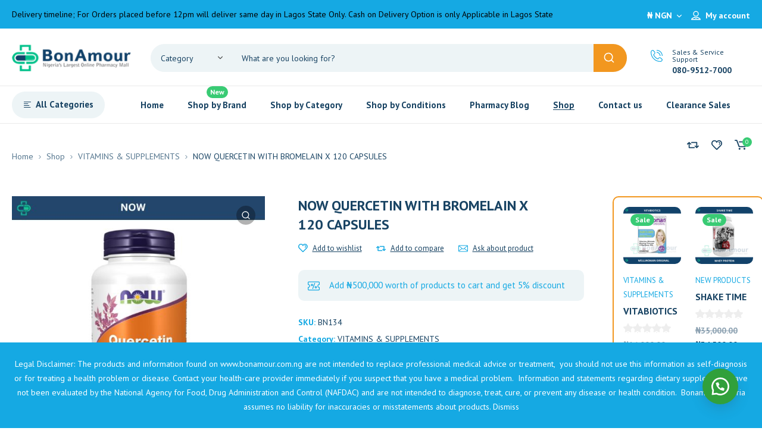

--- FILE ---
content_type: text/html; charset=UTF-8
request_url: https://www.bonamour.com.ng/product/nowfoods-quercetin-with-bromelain-x-120-caps/
body_size: 68771
content:
<!DOCTYPE html>
<html class="no-js" lang="en">
<head>
	<!-- META TAGS -->
	<meta charset="UTF-8" />
	<meta name="viewport" content="width=device-width, initial-scale=1, maximum-scale=8">
	<!-- LINK TAGS -->
	<meta name='robots' content='index, follow, max-image-preview:large, max-snippet:-1, max-video-preview:-1' />

            <script data-no-defer="1" data-ezscrex="false" data-cfasync="false" data-pagespeed-no-defer data-cookieconsent="ignore">
                var ctPublicFunctions = {"_ajax_nonce":"532098c179","_rest_nonce":"dd2b1b1a57","_ajax_url":"\/wp-admin\/admin-ajax.php","_rest_url":"https:\/\/www.bonamour.com.ng\/wp-json\/","data__cookies_type":"none","data__ajax_type":"rest","data__bot_detector_enabled":0,"data__frontend_data_log_enabled":1,"cookiePrefix":"","wprocket_detected":false,"host_url":"www.bonamour.com.ng","text__ee_click_to_select":"Click to select the whole data","text__ee_original_email":"The complete one is","text__ee_got_it":"Got it","text__ee_blocked":"Blocked","text__ee_cannot_connect":"Cannot connect","text__ee_cannot_decode":"Can not decode email. Unknown reason","text__ee_email_decoder":"CleanTalk email decoder","text__ee_wait_for_decoding":"The magic is on the way!","text__ee_decoding_process":"Please wait a few seconds while we decode the contact data."}
            </script>
        
            <script data-no-defer="1" data-ezscrex="false" data-cfasync="false" data-pagespeed-no-defer data-cookieconsent="ignore">
                var ctPublic = {"_ajax_nonce":"532098c179","settings__forms__check_internal":"0","settings__forms__check_external":"0","settings__forms__force_protection":0,"settings__forms__search_test":"1","settings__forms__wc_add_to_cart":"0","settings__data__bot_detector_enabled":0,"settings__sfw__anti_crawler":0,"blog_home":"https:\/\/www.bonamour.com.ng\/","pixel__setting":"3","pixel__enabled":false,"pixel__url":"https:\/\/moderate9-v4.cleantalk.org\/pixel\/d369ff500151c385cf43edfe9254e5bb.gif","data__email_check_before_post":"1","data__email_check_exist_post":0,"data__cookies_type":"none","data__key_is_ok":true,"data__visible_fields_required":true,"wl_brandname":"Anti-Spam by CleanTalk","wl_brandname_short":"CleanTalk","ct_checkjs_key":605329517,"emailEncoderPassKey":"86fe6e59418db4077afc9b9b349970c4","bot_detector_forms_excluded":"W10=","advancedCacheExists":false,"varnishCacheExists":false,"wc_ajax_add_to_cart":true}
            </script>
        
	<!-- This site is optimized with the Yoast SEO Premium plugin v24.4 (Yoast SEO v26.5) - https://yoast.com/wordpress/plugins/seo/ -->
	<title>Buy NOW QUERCETIN WITH BROMELAIN X 120 CAPSULES</title>
	<link rel="canonical" href="https://www.bonamour.com.ng/product/nowfoods-quercetin-with-bromelain-x-120-caps/" />
	<meta property="og:locale" content="en_US" />
	<meta property="og:type" content="product" />
	<meta property="og:title" content="NOW QUERCETIN WITH BROMELAIN X 120 CAPSULES" />
	<meta property="og:url" content="https://www.bonamour.com.ng/product/nowfoods-quercetin-with-bromelain-x-120-caps/" />
	<meta property="og:site_name" content="BONAMOUR NIGERIA" />
	<meta property="article:modified_time" content="2025-07-27T14:15:24+00:00" />
	<meta property="og:image" content="https://www.bonamour.com.ng/wp-content/uploads/NOW-QUERCETIN-WITH-BROMELAIN.png" />
	<meta property="og:image:width" content="500" />
	<meta property="og:image:height" content="500" />
	<meta property="og:image:type" content="image/png" />
	<meta name="twitter:card" content="summary_large_image" />
	<meta name="twitter:site" content="@bonamour_ng" />
	<script type="application/ld+json" class="yoast-schema-graph">{"@context":"https://schema.org","@graph":[{"@type":["WebPage","ItemPage"],"@id":"https://www.bonamour.com.ng/product/nowfoods-quercetin-with-bromelain-x-120-caps/","url":"https://www.bonamour.com.ng/product/nowfoods-quercetin-with-bromelain-x-120-caps/","name":"Buy NOW QUERCETIN WITH BROMELAIN X 120 CAPSULES","isPartOf":{"@id":"https://www.bonamour.com.ng/#website"},"primaryImageOfPage":{"@id":"https://www.bonamour.com.ng/product/nowfoods-quercetin-with-bromelain-x-120-caps/#primaryimage"},"image":{"@id":"https://www.bonamour.com.ng/product/nowfoods-quercetin-with-bromelain-x-120-caps/#primaryimage"},"thumbnailUrl":"https://www.bonamour.com.ng/wp-content/uploads/2-15.jpg","breadcrumb":{"@id":"https://www.bonamour.com.ng/product/nowfoods-quercetin-with-bromelain-x-120-caps/#breadcrumb"},"inLanguage":"en","potentialAction":{"@type":"BuyAction","target":"https://www.bonamour.com.ng/product/nowfoods-quercetin-with-bromelain-x-120-caps/"}},{"@type":"ImageObject","inLanguage":"en","@id":"https://www.bonamour.com.ng/product/nowfoods-quercetin-with-bromelain-x-120-caps/#primaryimage","url":"https://www.bonamour.com.ng/wp-content/uploads/2-15.jpg","contentUrl":"https://www.bonamour.com.ng/wp-content/uploads/2-15.jpg","width":500,"height":500},{"@type":"BreadcrumbList","@id":"https://www.bonamour.com.ng/product/nowfoods-quercetin-with-bromelain-x-120-caps/#breadcrumb","itemListElement":[{"@type":"ListItem","position":1,"name":"Home","item":"https://www.bonamour.com.ng/"},{"@type":"ListItem","position":2,"name":"Shop","item":"https://www.bonamour.com.ng/shop/"},{"@type":"ListItem","position":3,"name":"NOW QUERCETIN WITH BROMELAIN X 120 CAPSULES"}]},{"@type":"WebSite","@id":"https://www.bonamour.com.ng/#website","url":"https://www.bonamour.com.ng/","name":"BONAMOUR PHARMACY","description":"Nigeria's Largest Online Pharmacy Mall","publisher":{"@id":"https://www.bonamour.com.ng/#organization"},"alternateName":"BONAMOUR","potentialAction":[{"@type":"SearchAction","target":{"@type":"EntryPoint","urlTemplate":"https://www.bonamour.com.ng/?s={search_term_string}"},"query-input":{"@type":"PropertyValueSpecification","valueRequired":true,"valueName":"search_term_string"}}],"inLanguage":"en"},{"@type":"Organization","@id":"https://www.bonamour.com.ng/#organization","name":"Bonamour Pharmaceutical Nig. Ltd","alternateName":"BONAMOUR PHARMACY","url":"https://www.bonamour.com.ng/","logo":{"@type":"ImageObject","inLanguage":"en","@id":"https://www.bonamour.com.ng/#/schema/logo/image/","url":"https://www.bonamour.com.ng/wp-content/uploads/cropped-favi.png","contentUrl":"https://www.bonamour.com.ng/wp-content/uploads/cropped-favi.png","width":512,"height":512,"caption":"Bonamour Pharmaceutical Nig. Ltd"},"image":{"@id":"https://www.bonamour.com.ng/#/schema/logo/image/"},"sameAs":["https://www.facebook.com/bonamourng","https://x.com/bonamour_ng","https://www.instagram.com/bonamourng","https://www.wa.link/bonamour"],"email":"admin@bonamour.com.ng","telephone":"08095127000","legalName":"BONAMOUR PHARMACEUTICAL NIG LTD","actionableFeedbackPolicy":"https://www.bonamour.com.ng/terms-conditions/"}]}</script>
	<meta property="product:brand" content="Now Foods" />
	<meta property="product:price:currency" content="NGN" />
	<meta property="og:availability" content="instock" />
	<meta property="product:availability" content="instock" />
	<meta property="product:retailer_item_id" content="BN134" />
	<meta property="product:condition" content="new" />
	<!-- / Yoast SEO Premium plugin. -->


<link rel='dns-prefetch' href='//www.bonamour.com.ng' />
<link rel='dns-prefetch' href='//fonts.googleapis.com' />
<link rel='preconnect' href='https://fonts.gstatic.com' crossorigin />
<link rel="alternate" type="application/rss+xml" title="BONAMOUR NIGERIA &raquo; Feed" href="https://www.bonamour.com.ng/feed/" />
<link rel="alternate" type="application/rss+xml" title="BONAMOUR NIGERIA &raquo; Comments Feed" href="https://www.bonamour.com.ng/comments/feed/" />
<link rel="alternate" type="application/rss+xml" title="BONAMOUR NIGERIA &raquo; NOW QUERCETIN WITH BROMELAIN X 120 CAPSULES Comments Feed" href="https://www.bonamour.com.ng/product/nowfoods-quercetin-with-bromelain-x-120-caps/feed/" />
<link rel="alternate" title="oEmbed (JSON)" type="application/json+oembed" href="https://www.bonamour.com.ng/wp-json/oembed/1.0/embed?url=https%3A%2F%2Fwww.bonamour.com.ng%2Fproduct%2Fnowfoods-quercetin-with-bromelain-x-120-caps%2F" />
<link rel="alternate" title="oEmbed (XML)" type="text/xml+oembed" href="https://www.bonamour.com.ng/wp-json/oembed/1.0/embed?url=https%3A%2F%2Fwww.bonamour.com.ng%2Fproduct%2Fnowfoods-quercetin-with-bromelain-x-120-caps%2F&#038;format=xml" />
<style id='wp-img-auto-sizes-contain-inline-css' type='text/css'>
img:is([sizes=auto i],[sizes^="auto," i]){contain-intrinsic-size:3000px 1500px}
/*# sourceURL=wp-img-auto-sizes-contain-inline-css */
</style>
<link rel='stylesheet' id='dashicons-css' href='https://www.bonamour.com.ng/wp-includes/css/dashicons.min.css?ver=6.9' type='text/css' media='all' />
<link rel='stylesheet' id='post-views-counter-frontend-css' href='https://www.bonamour.com.ng/wp-content/plugins/post-views-counter/css/frontend.min.css?ver=1.6.0' type='text/css' media='all' />
<style id='wp-block-library-inline-css' type='text/css'>
:root{--wp-block-synced-color:#7a00df;--wp-block-synced-color--rgb:122,0,223;--wp-bound-block-color:var(--wp-block-synced-color);--wp-editor-canvas-background:#ddd;--wp-admin-theme-color:#007cba;--wp-admin-theme-color--rgb:0,124,186;--wp-admin-theme-color-darker-10:#006ba1;--wp-admin-theme-color-darker-10--rgb:0,107,160.5;--wp-admin-theme-color-darker-20:#005a87;--wp-admin-theme-color-darker-20--rgb:0,90,135;--wp-admin-border-width-focus:2px}@media (min-resolution:192dpi){:root{--wp-admin-border-width-focus:1.5px}}.wp-element-button{cursor:pointer}:root .has-very-light-gray-background-color{background-color:#eee}:root .has-very-dark-gray-background-color{background-color:#313131}:root .has-very-light-gray-color{color:#eee}:root .has-very-dark-gray-color{color:#313131}:root .has-vivid-green-cyan-to-vivid-cyan-blue-gradient-background{background:linear-gradient(135deg,#00d084,#0693e3)}:root .has-purple-crush-gradient-background{background:linear-gradient(135deg,#34e2e4,#4721fb 50%,#ab1dfe)}:root .has-hazy-dawn-gradient-background{background:linear-gradient(135deg,#faaca8,#dad0ec)}:root .has-subdued-olive-gradient-background{background:linear-gradient(135deg,#fafae1,#67a671)}:root .has-atomic-cream-gradient-background{background:linear-gradient(135deg,#fdd79a,#004a59)}:root .has-nightshade-gradient-background{background:linear-gradient(135deg,#330968,#31cdcf)}:root .has-midnight-gradient-background{background:linear-gradient(135deg,#020381,#2874fc)}:root{--wp--preset--font-size--normal:16px;--wp--preset--font-size--huge:42px}.has-regular-font-size{font-size:1em}.has-larger-font-size{font-size:2.625em}.has-normal-font-size{font-size:var(--wp--preset--font-size--normal)}.has-huge-font-size{font-size:var(--wp--preset--font-size--huge)}.has-text-align-center{text-align:center}.has-text-align-left{text-align:left}.has-text-align-right{text-align:right}.has-fit-text{white-space:nowrap!important}#end-resizable-editor-section{display:none}.aligncenter{clear:both}.items-justified-left{justify-content:flex-start}.items-justified-center{justify-content:center}.items-justified-right{justify-content:flex-end}.items-justified-space-between{justify-content:space-between}.screen-reader-text{border:0;clip-path:inset(50%);height:1px;margin:-1px;overflow:hidden;padding:0;position:absolute;width:1px;word-wrap:normal!important}.screen-reader-text:focus{background-color:#ddd;clip-path:none;color:#444;display:block;font-size:1em;height:auto;left:5px;line-height:normal;padding:15px 23px 14px;text-decoration:none;top:5px;width:auto;z-index:100000}html :where(.has-border-color){border-style:solid}html :where([style*=border-top-color]){border-top-style:solid}html :where([style*=border-right-color]){border-right-style:solid}html :where([style*=border-bottom-color]){border-bottom-style:solid}html :where([style*=border-left-color]){border-left-style:solid}html :where([style*=border-width]){border-style:solid}html :where([style*=border-top-width]){border-top-style:solid}html :where([style*=border-right-width]){border-right-style:solid}html :where([style*=border-bottom-width]){border-bottom-style:solid}html :where([style*=border-left-width]){border-left-style:solid}html :where(img[class*=wp-image-]){height:auto;max-width:100%}:where(figure){margin:0 0 1em}html :where(.is-position-sticky){--wp-admin--admin-bar--position-offset:var(--wp-admin--admin-bar--height,0px)}@media screen and (max-width:600px){html :where(.is-position-sticky){--wp-admin--admin-bar--position-offset:0px}}

/*# sourceURL=wp-block-library-inline-css */
</style><link rel='stylesheet' id='wc-blocks-style-css' href='https://www.bonamour.com.ng/wp-content/plugins/woocommerce/assets/client/blocks/wc-blocks.css?ver=wc-10.4.0' type='text/css' media='all' />
<style id='global-styles-inline-css' type='text/css'>
:root{--wp--preset--aspect-ratio--square: 1;--wp--preset--aspect-ratio--4-3: 4/3;--wp--preset--aspect-ratio--3-4: 3/4;--wp--preset--aspect-ratio--3-2: 3/2;--wp--preset--aspect-ratio--2-3: 2/3;--wp--preset--aspect-ratio--16-9: 16/9;--wp--preset--aspect-ratio--9-16: 9/16;--wp--preset--color--black: #000000;--wp--preset--color--cyan-bluish-gray: #abb8c3;--wp--preset--color--white: #ffffff;--wp--preset--color--pale-pink: #f78da7;--wp--preset--color--vivid-red: #cf2e2e;--wp--preset--color--luminous-vivid-orange: #ff6900;--wp--preset--color--luminous-vivid-amber: #fcb900;--wp--preset--color--light-green-cyan: #7bdcb5;--wp--preset--color--vivid-green-cyan: #00d084;--wp--preset--color--pale-cyan-blue: #8ed1fc;--wp--preset--color--vivid-cyan-blue: #0693e3;--wp--preset--color--vivid-purple: #9b51e0;--wp--preset--gradient--vivid-cyan-blue-to-vivid-purple: linear-gradient(135deg,rgb(6,147,227) 0%,rgb(155,81,224) 100%);--wp--preset--gradient--light-green-cyan-to-vivid-green-cyan: linear-gradient(135deg,rgb(122,220,180) 0%,rgb(0,208,130) 100%);--wp--preset--gradient--luminous-vivid-amber-to-luminous-vivid-orange: linear-gradient(135deg,rgb(252,185,0) 0%,rgb(255,105,0) 100%);--wp--preset--gradient--luminous-vivid-orange-to-vivid-red: linear-gradient(135deg,rgb(255,105,0) 0%,rgb(207,46,46) 100%);--wp--preset--gradient--very-light-gray-to-cyan-bluish-gray: linear-gradient(135deg,rgb(238,238,238) 0%,rgb(169,184,195) 100%);--wp--preset--gradient--cool-to-warm-spectrum: linear-gradient(135deg,rgb(74,234,220) 0%,rgb(151,120,209) 20%,rgb(207,42,186) 40%,rgb(238,44,130) 60%,rgb(251,105,98) 80%,rgb(254,248,76) 100%);--wp--preset--gradient--blush-light-purple: linear-gradient(135deg,rgb(255,206,236) 0%,rgb(152,150,240) 100%);--wp--preset--gradient--blush-bordeaux: linear-gradient(135deg,rgb(254,205,165) 0%,rgb(254,45,45) 50%,rgb(107,0,62) 100%);--wp--preset--gradient--luminous-dusk: linear-gradient(135deg,rgb(255,203,112) 0%,rgb(199,81,192) 50%,rgb(65,88,208) 100%);--wp--preset--gradient--pale-ocean: linear-gradient(135deg,rgb(255,245,203) 0%,rgb(182,227,212) 50%,rgb(51,167,181) 100%);--wp--preset--gradient--electric-grass: linear-gradient(135deg,rgb(202,248,128) 0%,rgb(113,206,126) 100%);--wp--preset--gradient--midnight: linear-gradient(135deg,rgb(2,3,129) 0%,rgb(40,116,252) 100%);--wp--preset--font-size--small: 13px;--wp--preset--font-size--medium: 20px;--wp--preset--font-size--large: 36px;--wp--preset--font-size--x-large: 42px;--wp--preset--spacing--20: 0.44rem;--wp--preset--spacing--30: 0.67rem;--wp--preset--spacing--40: 1rem;--wp--preset--spacing--50: 1.5rem;--wp--preset--spacing--60: 2.25rem;--wp--preset--spacing--70: 3.38rem;--wp--preset--spacing--80: 5.06rem;--wp--preset--shadow--natural: 6px 6px 9px rgba(0, 0, 0, 0.2);--wp--preset--shadow--deep: 12px 12px 50px rgba(0, 0, 0, 0.4);--wp--preset--shadow--sharp: 6px 6px 0px rgba(0, 0, 0, 0.2);--wp--preset--shadow--outlined: 6px 6px 0px -3px rgb(255, 255, 255), 6px 6px rgb(0, 0, 0);--wp--preset--shadow--crisp: 6px 6px 0px rgb(0, 0, 0);}:where(.is-layout-flex){gap: 0.5em;}:where(.is-layout-grid){gap: 0.5em;}body .is-layout-flex{display: flex;}.is-layout-flex{flex-wrap: wrap;align-items: center;}.is-layout-flex > :is(*, div){margin: 0;}body .is-layout-grid{display: grid;}.is-layout-grid > :is(*, div){margin: 0;}:where(.wp-block-columns.is-layout-flex){gap: 2em;}:where(.wp-block-columns.is-layout-grid){gap: 2em;}:where(.wp-block-post-template.is-layout-flex){gap: 1.25em;}:where(.wp-block-post-template.is-layout-grid){gap: 1.25em;}.has-black-color{color: var(--wp--preset--color--black) !important;}.has-cyan-bluish-gray-color{color: var(--wp--preset--color--cyan-bluish-gray) !important;}.has-white-color{color: var(--wp--preset--color--white) !important;}.has-pale-pink-color{color: var(--wp--preset--color--pale-pink) !important;}.has-vivid-red-color{color: var(--wp--preset--color--vivid-red) !important;}.has-luminous-vivid-orange-color{color: var(--wp--preset--color--luminous-vivid-orange) !important;}.has-luminous-vivid-amber-color{color: var(--wp--preset--color--luminous-vivid-amber) !important;}.has-light-green-cyan-color{color: var(--wp--preset--color--light-green-cyan) !important;}.has-vivid-green-cyan-color{color: var(--wp--preset--color--vivid-green-cyan) !important;}.has-pale-cyan-blue-color{color: var(--wp--preset--color--pale-cyan-blue) !important;}.has-vivid-cyan-blue-color{color: var(--wp--preset--color--vivid-cyan-blue) !important;}.has-vivid-purple-color{color: var(--wp--preset--color--vivid-purple) !important;}.has-black-background-color{background-color: var(--wp--preset--color--black) !important;}.has-cyan-bluish-gray-background-color{background-color: var(--wp--preset--color--cyan-bluish-gray) !important;}.has-white-background-color{background-color: var(--wp--preset--color--white) !important;}.has-pale-pink-background-color{background-color: var(--wp--preset--color--pale-pink) !important;}.has-vivid-red-background-color{background-color: var(--wp--preset--color--vivid-red) !important;}.has-luminous-vivid-orange-background-color{background-color: var(--wp--preset--color--luminous-vivid-orange) !important;}.has-luminous-vivid-amber-background-color{background-color: var(--wp--preset--color--luminous-vivid-amber) !important;}.has-light-green-cyan-background-color{background-color: var(--wp--preset--color--light-green-cyan) !important;}.has-vivid-green-cyan-background-color{background-color: var(--wp--preset--color--vivid-green-cyan) !important;}.has-pale-cyan-blue-background-color{background-color: var(--wp--preset--color--pale-cyan-blue) !important;}.has-vivid-cyan-blue-background-color{background-color: var(--wp--preset--color--vivid-cyan-blue) !important;}.has-vivid-purple-background-color{background-color: var(--wp--preset--color--vivid-purple) !important;}.has-black-border-color{border-color: var(--wp--preset--color--black) !important;}.has-cyan-bluish-gray-border-color{border-color: var(--wp--preset--color--cyan-bluish-gray) !important;}.has-white-border-color{border-color: var(--wp--preset--color--white) !important;}.has-pale-pink-border-color{border-color: var(--wp--preset--color--pale-pink) !important;}.has-vivid-red-border-color{border-color: var(--wp--preset--color--vivid-red) !important;}.has-luminous-vivid-orange-border-color{border-color: var(--wp--preset--color--luminous-vivid-orange) !important;}.has-luminous-vivid-amber-border-color{border-color: var(--wp--preset--color--luminous-vivid-amber) !important;}.has-light-green-cyan-border-color{border-color: var(--wp--preset--color--light-green-cyan) !important;}.has-vivid-green-cyan-border-color{border-color: var(--wp--preset--color--vivid-green-cyan) !important;}.has-pale-cyan-blue-border-color{border-color: var(--wp--preset--color--pale-cyan-blue) !important;}.has-vivid-cyan-blue-border-color{border-color: var(--wp--preset--color--vivid-cyan-blue) !important;}.has-vivid-purple-border-color{border-color: var(--wp--preset--color--vivid-purple) !important;}.has-vivid-cyan-blue-to-vivid-purple-gradient-background{background: var(--wp--preset--gradient--vivid-cyan-blue-to-vivid-purple) !important;}.has-light-green-cyan-to-vivid-green-cyan-gradient-background{background: var(--wp--preset--gradient--light-green-cyan-to-vivid-green-cyan) !important;}.has-luminous-vivid-amber-to-luminous-vivid-orange-gradient-background{background: var(--wp--preset--gradient--luminous-vivid-amber-to-luminous-vivid-orange) !important;}.has-luminous-vivid-orange-to-vivid-red-gradient-background{background: var(--wp--preset--gradient--luminous-vivid-orange-to-vivid-red) !important;}.has-very-light-gray-to-cyan-bluish-gray-gradient-background{background: var(--wp--preset--gradient--very-light-gray-to-cyan-bluish-gray) !important;}.has-cool-to-warm-spectrum-gradient-background{background: var(--wp--preset--gradient--cool-to-warm-spectrum) !important;}.has-blush-light-purple-gradient-background{background: var(--wp--preset--gradient--blush-light-purple) !important;}.has-blush-bordeaux-gradient-background{background: var(--wp--preset--gradient--blush-bordeaux) !important;}.has-luminous-dusk-gradient-background{background: var(--wp--preset--gradient--luminous-dusk) !important;}.has-pale-ocean-gradient-background{background: var(--wp--preset--gradient--pale-ocean) !important;}.has-electric-grass-gradient-background{background: var(--wp--preset--gradient--electric-grass) !important;}.has-midnight-gradient-background{background: var(--wp--preset--gradient--midnight) !important;}.has-small-font-size{font-size: var(--wp--preset--font-size--small) !important;}.has-medium-font-size{font-size: var(--wp--preset--font-size--medium) !important;}.has-large-font-size{font-size: var(--wp--preset--font-size--large) !important;}.has-x-large-font-size{font-size: var(--wp--preset--font-size--x-large) !important;}
/*# sourceURL=global-styles-inline-css */
</style>

<style id='classic-theme-styles-inline-css' type='text/css'>
/*! This file is auto-generated */
.wp-block-button__link{color:#fff;background-color:#32373c;border-radius:9999px;box-shadow:none;text-decoration:none;padding:calc(.667em + 2px) calc(1.333em + 2px);font-size:1.125em}.wp-block-file__button{background:#32373c;color:#fff;text-decoration:none}
/*# sourceURL=/wp-includes/css/classic-themes.min.css */
</style>
<link rel='stylesheet' id='cleantalk-public-css-css' href='https://www.bonamour.com.ng/wp-content/plugins/cleantalk-spam-protect/css/cleantalk-public.min.css?ver=6.69.2_1765546485' type='text/css' media='all' />
<link rel='stylesheet' id='cleantalk-email-decoder-css-css' href='https://www.bonamour.com.ng/wp-content/plugins/cleantalk-spam-protect/css/cleantalk-email-decoder.min.css?ver=6.69.2_1765546485' type='text/css' media='all' />
<link rel='stylesheet' id='contact-form-7-css' href='https://www.bonamour.com.ng/wp-content/plugins/contact-form-7/includes/css/styles.css?ver=6.1.4' type='text/css' media='all' />
<link rel='stylesheet' id='js_composer_front-css' href='https://www.bonamour.com.ng/wp-content/plugins/js_composer/assets/css/js_composer.min.css?ver=6.10.0' type='text/css' media='all' />
<link rel='stylesheet' id='pisol-sales-notification-css' href='https://www.bonamour.com.ng/wp-content/plugins/live-sales-notifications-for-woocommerce-pro/public/css/pisol-sales-notification-public.css?ver=1.3.1.36' type='text/css' media='all' />
<link rel='stylesheet' id='pisol-sales-notification-animate-css' href='https://www.bonamour.com.ng/wp-content/plugins/live-sales-notifications-for-woocommerce-pro/public/css/animate.css?ver=1.3.1.36' type='text/css' media='all' />
<style id='pisol-sales-notification-animate-inline-css' type='text/css'>

		.pi-popup{
			background-color:#9cc7e2;
			 left:20px; bottom:20px; 
			width:40vw;
			border-radius:5px;
			
		}

		.pi-popup-image{
			width: 25%;
			order: 1;
			padding:10px;
			
		}

		.pi-popup-image img{
			border-radius:0px;
		}

		.pi-popup-content{
			order: 2;
			color:#000000;
			font-size:16px;
			font-weight:normal;
		}
		
		.pi-product{
			color:#000000;
			font-size:16px;
			font-weight:normal;
		}

		.pi-product_link{
			color:#000000;
			font-size:16px;
			font-weight:normal;
		}

		.pi-time{
			color:#000000;
			font-size:16px;
			font-weight:normal;
		}

		.pi-date{
			color:#000000;
			font-size:16px;
			font-weight:normal;
		}

		.pi-country{
			color:#000000;
			font-size:16px;
			font-weight:normal;
		}

		.pi-state{
			color:#000000;
			font-size:16px;
			font-weight:normal;
		}

		.pi-city{
			color:#000000;
			font-size:16px;
			font-weight:normal;
		}

		.pi-first_name{
			color:#000000;
			font-size:16px;
			font-weight:normal;
		}

		@media (max-width:968px){
			.pi-popup{
			  bottom:0px !important;
			  left:0px !important;
			  top:auto !important;
			  width:100% !important;
			  border-radius:0 !important;
			}
		  
			.pi-popup-image{
				width: 25% !important;
			}

			.pi-popup-close{
				right:10px;
			}
		  }

		
/*# sourceURL=pisol-sales-notification-animate-inline-css */
</style>
<link rel='stylesheet' id='photoswipe-css' href='https://www.bonamour.com.ng/wp-content/plugins/woocommerce/assets/css/photoswipe/photoswipe.min.css?ver=10.4.0' type='text/css' media='all' />
<link rel='stylesheet' id='photoswipe-default-skin-css' href='https://www.bonamour.com.ng/wp-content/plugins/woocommerce/assets/css/photoswipe/default-skin/default-skin.min.css?ver=10.4.0' type='text/css' media='all' />
<style id='woocommerce-inline-inline-css' type='text/css'>
.woocommerce form .form-row .required { visibility: visible; }
/*# sourceURL=woocommerce-inline-inline-css */
</style>
<link rel='stylesheet' id='wa_order_style-css' href='https://www.bonamour.com.ng/wp-content/plugins/oneclick-whatsapp-order/assets/css/main-style.css?ver=1.1.0' type='text/css' media='all' />
<link rel='stylesheet' id='propharm-style-css' href='https://www.bonamour.com.ng/wp-content/themes/propharm/style.css?ver=6.9' type='text/css' media='all' />
<link rel='stylesheet' id='tawcvs-frontend-css' href='https://www.bonamour.com.ng/wp-content/plugins/variation-swatches-for-woocommerce/assets/css/frontend.css?ver=2.2.5' type='text/css' media='all' />
<link rel='stylesheet' id='dynamic-styles-cached-css' href='https://www.bonamour.com.ng/wp-content/themes/propharm/css/dynamic-styles-cached.css?ver=6.9' type='text/css' media='all' />
<link rel='stylesheet' id='dynamic-styles-css' href='https://www.bonamour.com.ng/wp-content/themes/propharm/css/dynamic-styles.css?ver=6.9' type='text/css' media='all' />
<style id='dynamic-styles-inline-css' type='text/css'>
.header .vc-row-547461 {height:64px;}.header .vc-row-547461 .hbe {line-height:64px;height:64px;}.header.sticky-true.active .vc-row-547461 {height:64px;}.header.sticky-true.active .vc-row-547461 .hbe {line-height:64px;height:64px;}.header.sticky-true.active .vc-row-547461 {background:#ffffff !important;background-color:#ffffff !important;}.et-gap-557614 {height:16px;}.et-gap-752291 {height:1px;}.et-gap-873321 {height:32px;}#header-logo-246261 .logo {width:138px;}#header-logo-246261 .sticky-logo {width:138px;}#header-logo-246261 {margin:0px 0px 0px 0px;}#mobile-toggle-632136 .line, #mobile-toggle-632136 .close {fill:#184363;}#mobile-toggle-632136:hover .line, #mobile-toggle-632136:hover .close, #mobile-toggle-632136.active .line, #mobile-toggle-632136.active .close {fill:#184363;}#mobile-container-toggle-632136 {margin:0px 0px 0px 0px;}#header-product-search-toggle-758221 {background-color:transparent;box-shadow:none;}#header-product-search-toggle-758221 svg {fill:#184363;}#header-product-search-toggle-758221 {margin:0px 16px 0px 0px;}#mobile-container-758834 {color:#184363;background-color:#ffffff;padding:0px 0px 24px 0px;}#mobile-container-758834 .mobile-container-tab {color:#184363;background-color:#edf4f6;}#mobile-container-758834 .mobile-container-tab svg {fill:#184363;}#mobile-container-758834 .mobile-container-tab:after {background-color:#184363;}#mobile-container-758834 .mobile-container-tab.active {color:#ffffff;background-color:#15a9e3;}#mobile-container-758834 .mobile-container-tab.active svg {fill:#ffffff;}#et-mobile-tab-137018 .cart-info, #et-mobile-tab-137018 .wishlist-contents, #et-mobile-tab-137018 .compare-contents {background:#15a9e3;color:#ffffff;}#et-mobile-tab-137018 .mob-tabset, #et-mobile-tab-137018 .mob-tabset-toggle {background:#ffffff;color:#56778f;}#et-mobile-tab-137018 .tab svg, #et-mobile-tab-137018 .mob-tabset-toggle svg {fill:#56778f;}#et-mobile-tab-137018 .tab:after {background:#56778f;}#et-mobile-tab-137018 .tab:hover {color:#184363;}#et-mobile-tab-137018 .tab:hover svg, #et-mobile-tab-137018 .tab:hover svg *, #et-mobile-tab-137018 .mob-tabset-toggle:hover svg, #et-mobile-tab-137018 .mob-tabset-toggle:hover svg * {fill:#184363;}#mobile-menu-891610 .menu-item > a {color:#184363;font-size:16px;line-height:18px;font-weight:600;text-transform:none;}#mobile-menu-891610 .menu-item > a .arrow svg {fill:#184363;}#mobile-menu-891610 .menu-item > a .menu-icon {background:#184363;}#mobile-menu-891610 .menu-item.isolate > a {color:#15a9e3;}#mobile-menu-891610 .menu-item.isolate > a .arrow svg {fill:#15a9e3;}#mobile-menu-891610 .menu-item.isolate > a .menu-icon {background:#15a9e3;}#mobile-menu-891610 > .menu-item:not(.mm-true) .sub-menu .menu-item a {color:#184363;font-size:14px;line-height:16px;font-weight:400;text-transform:none;}#mobile-menu-891610 > .menu-item:not(.mm-true) .sub-menu .menu-item:hover > a {color:#15a9e3}#mobile-menu-container-891610 {margin:0px 0px 0px 0px;}#mobile-menu-954791 .menu-item > a {color:#184363;font-size:16px;line-height:18px;font-weight:600;text-transform:none;}#mobile-menu-954791 .menu-item > a .arrow svg {fill:#184363;}#mobile-menu-954791 .menu-item > a .menu-icon {background:#184363;}#mobile-menu-954791 .menu-item.isolate > a {color:#15a9e3;}#mobile-menu-954791 .menu-item.isolate > a .arrow svg {fill:#15a9e3;}#mobile-menu-954791 .menu-item.isolate > a .menu-icon {background:#15a9e3;}#mobile-menu-954791 > .menu-item:not(.mm-true) .sub-menu .menu-item a {color:#184363;font-size:14px;line-height:16px;font-weight:400;text-transform:none;}#mobile-menu-954791 > .menu-item:not(.mm-true) .sub-menu .menu-item:hover > a {color:#15a9e3}#mobile-menu-container-954791 {margin:0px 0px 0px 0px;}.et-separator-671390 .line {border-bottom-color:#f5f5f5;border-bottom-style:solid;}.et-separator-671390 {margin:32px 0px 16px 0px;}#et-header-button-755227 > a {height:48px;padding-top:0;padding-bottom:0;border-radius:48px;font-size:15px !important;font-weight:600;line-height:22px !important;text-transform:none;color:#15a9e3;}#et-header-button-755227 > a.icon-position-left > .icon {margin-right:8px;}#et-header-button-755227 > a.icon-position-right > .icon {margin-left:8px;}#et-header-button-755227 > a > .icon {width:16px !important;line-height:16px;}#et-header-button-755227 > a.icon2-position-left > .icon2 {margin-right:8px;margin-left:0}#et-header-button-755227 > a.icon2-position-right > .icon2 {margin-left:8px;margin-right:0}#et-header-button-755227 > a > .icon2 {width:16px !important;}#et-header-button-755227 > a > .icon svg, #et-header-button-755227 > a > .icon svg * {fill:#15a9e3;}#et-header-button-755227 > a:hover {color:#ffffff;}#et-header-button-755227 > a:hover > .icon svg, #et-header-button-755227 > a:hover > .icon svg * {fill:#ffffff;}#et-header-button-755227 > a > .button-back .regular {background:#edf4f6;}#et-header-button-755227 > a:hover > .button-back .regular {background:#184363;}#et-header-button-755227 {margin:16px 0px 0px 16px;}#header-slogan-894529 {margin:32px 16px 0px 16px;}#currency-switcher-148531 .currency-toggle {color:#56778f;}#currency-switcher-148531 .currency-toggle svg {fill:#56778f !important;}#currency-switcher-148531 svg.close {fill:#184363;}#currency-switcher-148531 .currency-list {background-color:#ffffff;width:72px;}#currency-switcher-148531.box-align-center .currency-list {margin-left:-36px;}#currency-switcher-148531 .currency-list a {color:#184363;background-color:#ffffff;}#currency-switcher-148531 .currency-list a:hover {color:#15a9e3;background-color:#ffffff;}#currency-switcher-148531 {margin:0px 0px 0px 24px;}.vc_custom_1642417233543{background-color:#ffffff !important;}.header .vc-row-191601 {z-index:4;}.header .vc-row-191601 {height:48px;}.header .vc-row-191601 .hbe {line-height:48px;height:48px;}.header .vc-row-231161 {z-index:3;}.header .vc-row-231161 {height:96px;}.header .vc-row-231161 .hbe {line-height:96px;height:96px;}.header .vc-row-667623 {z-index:2;}.header .vc-row-667623 {height:64px;}.header .vc-row-667623 .hbe {line-height:64px;height:64px;}.header.sticky-true.active .vc-row-667623 {background:#ffffff !important;background-color:#ffffff !important;}#header-slogan-610747 {margin:0px 0px 0px 0px;}#login-toggle-598323 > svg {fill:#ffffff;}#login-toggle-598323 {color:#ffffff;background-color:transparent;box-shadow:none;}#login-box-598323 {color:#56778f;}#login-box-598323 svg.close {fill:#56778f;}#login-box-598323 {background:#ffffff;}#header-login-598323 .widget_reglog a {color:#56778f;}#header-login-598323 .widget_reglog .input {color:#56778f;background-color:#ffffff;border-color:#edf4f6;}#header-login-598323 .widget_reglog .button {color:#ffffff;background-color:#f2971f;box-shadow:none;}#header-login-598323 .widget_reglog .button:hover {color:#ffffff !important;background-color:#184363;box-shadow:none;}#header-login-598323 {margin:0px 0px 0px 0px;}#currency-switcher-487401 .currency-toggle {color:#ffffff;}#currency-switcher-487401 .currency-toggle svg {fill:#ffffff !important;}#currency-switcher-487401 svg.close {fill:#184363;}#currency-switcher-487401 .currency-list {background-color:#ffffff;width:72px;}#currency-switcher-487401.box-align-center .currency-list {margin-left:-36px;}#currency-switcher-487401 .currency-list a {color:#184363;background-color:#ffffff;}#currency-switcher-487401 .currency-list a:hover {color:#15a9e3;background-color:#ffffff;}#currency-switcher-487401 {margin:0px 16px 0px 0px;}#header-logo-53951 .logo {width:200px;}#header-logo-53951 .sticky-logo {width:200px;}#header-logo-53951 {margin:0px 0px 0px 0px;}#header-product-search-942 .et-button + .input-after:after {background:#ffffff;}#header-product-search-942 .et-button:hover + .input-after:after {background:#ffffff !important;}#header-product-search-942 .et-button + .input-after {background-color:#f2971f;}#header-product-search-942 .et-button:hover + .input-after {background-color:#184363 !important;}#header-product-search-942 {width:800px;}#header-product-search-942 .product-search {border-color:#edf4f6;background-color:#edf4f6;}#header-product-search-942 .product-search .search-wrapper:before {background-color:#edf4f6;}#header-product-search-942 .product-search.focus {border-color:#edf4f6;}#header-product-search-942 .search, #header-product-search-942 select {color:#184363;}#header-product-search-942 {margin:0px 0px 0px 0px;}#et-icon-box-631745 {}#et-icon-box-631745:hover {}#et-icon-box-631745 .et-icon-box-title {color:#184363;font-size:12px;font-weight:initial;line-height:12px;}#et-icon-box-631745 .et-icon-box-content {color:#184363;}#et-icon-box-631745 .et-icon svg * {fill:#15a9e3 !important;}#et-icon-box-631745 .et-icon .icon-back {}#et-icon-box-631745:hover .et-icon .icon-back {}#et-icon-box-631745 {padding:34px 0px 0px 0px;}#et-header-button-35038 > a {width:156px;height:45px;padding-top:0;padding-bottom:0;border-radius:45px;font-size:15px !important;font-weight:700;line-height:22px !important;text-transform:none;color:#184363;}#et-header-button-35038 > a.icon-position-left > .icon {margin-right:8px;}#et-header-button-35038 > a.icon-position-right > .icon {margin-left:8px;}#et-header-button-35038 > a > .icon {width:12px !important;line-height:12px;}#et-header-button-35038 > a.icon2-position-left > .icon2 {margin-right:8px;margin-left:0}#et-header-button-35038 > a.icon2-position-right > .icon2 {margin-left:8px;margin-right:0}#et-header-button-35038 > a > .icon2 {width:16px !important;}#et-header-button-35038 > a > .icon svg, #et-header-button-35038 > a > .icon svg * {fill:#184363;}#et-header-button-35038 > a:hover {color:#ffffff;}#et-header-button-35038 > a:hover > .icon svg, #et-header-button-35038 > a:hover > .icon svg * {fill:#ffffff;}#et-header-button-35038 > a > .button-back .regular {background:#edf4f6;}#et-header-button-35038 > a:hover > .button-back .regular {background:#184363;}#et-header-button-35038 {margin:-1px 0px 0px 0px;}#header-menu-479706 > .menu-item.depth-0 {padding-left:40px;}#header-menu-479706 > .menu-item.depth-0 > .sub-menu {left:20px;}#header-menu-479706 > .menu-item.depth-0.submenu-left > .sub-menu {right:20px;}#header-menu-479706 > .menu-item.depth-0:before, #header-menu-479706 > .menu-item.depth-0:after {background:#e0e0e0;}#header-menu-479706 > .menu-item.depth-0 {padding-left:20px !important;padding-right:20px !important;}#header-menu-479706 > .menu-item.depth-0 > .mi-link {color:#184363;font-size:15px;font-weight:700;text-transform:none;}#header-menu-479706 > .menu-item.depth-0 > .mi-link > .arrow svg {fill:#184363;}#header-menu-479706 > .menu-item.depth-0 > .mi-link > .menu-icon, #header-menu-479706 > .menu-item.depth-0.active.using > .mi-link > .menu-icon {background:#184363;}#header-menu-479706 > .menu-item.depth-0:hover > .mi-link, #header-menu-479706 > .menu-item.depth-0.active > .mi-link, #header-menu-479706 > .menu-item.depth-0.in > .mi-link {color:#184363;}#header-menu-479706 > .menu-item.depth-0:hover > .mi-link > .arrow svg, #header-menu-479706 > .menu-item.depth-0.active > .mi-link > .arrow svg, #header-menu-479706 > .menu-item.depth-0.in > .mi-link > .arrow svg {fill:#184363;}#header-menu-479706 > .menu-item.depth-0:hover > .mi-link > .menu-icon, #header-menu-479706 > .menu-item.depth-0.active > .mi-link > .menu-icon {background:#184363;}#header-menu-479706 > .menu-item.depth-0.active.using > .mi-link {color:#184363}#header-menu-479706 > .menu-item.depth-0 > .mi-link .effect {background-color:#184363;}#header-menu-479706 .sub-menu {background-color:#ffffff;}#header-menu-479706 > .menu-item:not(.mm-true) .sub-menu .menu-item .mi-link:before {background-color:#184363;}#header-menu-479706 > .menu-item:not(.mm-true) .sub-menu .menu-item .mi-link {color:#184363;font-size:14px;font-weight:400;text-transform:none;}#header-menu-479706 > .menu-item:not(.mm-true) .sub-menu .menu-item:hover > .mi-link {color:#15a9e3;}#header-menu-479706 > .menu-item:not(.mm-true) .sub-menu .menu-item > .mi-link > .arrow svg {fill:#184363;}#header-menu-479706 > .menu-item:not(.mm-true) .sub-menu .menu-item > .mi-link > .menu-icon {background:#184363;}#header-menu-479706 > .menu-item:not(.mm-true) .sub-menu .menu-item:hover > .mi-link > .arrow svg {fill:#15a9e3;}#header-menu-479706 > .menu-item:not(.mm-true) .sub-menu .menu-item:hover > .mi-link > .menu-icon, #header-menu-479706 > .menu-item:not(.mm-true) .sub-menu .menu-item.active > .mi-link > .menu-icon {background:#15a9e3;}#header-menu-container-479706 {margin:0px 0px 0px 40px;}#cart-toggle-941640 > svg {fill:#184363;}#cart-toggle-941640 {background-color:transparent;box-shadow:none;}#cart-toggle-941640 .cart-contents {color:#ffffff;}#cart-toggle-941640 .cart-contents {background-color:#39cb74;}#cart-box-941640 {color:#56778f;}#cart-box-941640 svg.close {fill:#56778f;}#cart-box-941640 {background:#ffffff;}#cart-box-941640 .woocommerce-mini-cart-info-wrap {background:#ffffff;}#cart-box-941640 .cart-product-title {color:#184363;}#cart-box-941640 > svg.close {fill:#184363;}#cart-box-941640 .cart_list li .remove {color:#56778f;}#cart-box-941640 .woocommerce-mini-cart__buttons > a {color:#ffffff;background-color:#f2971f;}#cart-box-941640 .woocommerce-mini-cart__buttons > a:hover {color:#ffffff !important;background-color:#184363;}#header-cart-941640 {margin:0px 0px 0px 0px;}#wishlist-toggle-864994 > svg {fill:#184363;}#wishlist-toggle-864994 {background-color:transparent;box-shadow:none;}#wishlist-toggle-864994 .wishlist-contents {color:#ffffff;}#wishlist-toggle-864994 .wishlist-contents {background-color:#15a9e3;}#header-wishlist-864994 {margin:0px 8px 0px 0px;}#compare-toggle-104692 > svg {fill:#184363;}#compare-toggle-104692 {background-color:transparent;box-shadow:none;}#compare-toggle-104692 .compare-contents {color:#ffffff;}#compare-toggle-104692 .compare-contents {background-color:#15a9e3;}#header-compare-104692 {margin:0px 8px 0px 0px;}.vc_custom_1646292302797{background-color:#15a9e3 !important;}.vc_custom_1640700340362{background-color:#ffffff !important;}.vc_custom_1646385145591{border-top-width:1px !important;border-bottom-width:1px !important;border-top-color:#eaeaea !important;border-top-style:solid !important;border-bottom-color:#eaeaea !important;border-bottom-style:solid !important;}.vc_custom_1640700458347{padding-left:40px !important;}.et-gap-446909 {height:16px;}.et-gap-397497 {height:32px;}#et-breadcrumbs-707983 {color:#56778f;font-size:14px;font-weight:400;line-height:22px;text-transform:none;}#et-breadcrumbs-707983 a:hover, #et-breadcrumbs-707983 span {color:#184363 !important;}#et-breadcrumbs-707983 svg {fill:#56778f !important;}.vc_custom_1640699401737{padding-top:24px !important;padding-bottom:24px !important;}#et-heading-434574 .text-wrapper {background-color:transparent;padding:0;}#et-heading-434574 {color:#184363;font-size:36px;font-weight:700;text-transform:none;}#et-heading-434574, #et-heading-434574 .text-wrapper {line-height:40px;}#et-heading-434574 a {color:#184363;}#et-heading-434574 .text-wrapper:after {background-color:#184363;}#et-heading-434574.icon-position-left .icon {margin-right:8px;}#et-heading-434574.icon-position-right .icon {margin-left:8px;}#et-heading-434574 .icon {width:16px !important;}#et-heading-434574 {margin:0px 0px 0px 0px;}#et-heading-434574 .text-wrapper {padding:0px 0px 0px 0px;}#et-heading-809341 .text-wrapper {background-color:transparent;padding:0;}#et-heading-809341 {color:#184363;font-size:14px;font-weight:400;text-transform:none;}#et-heading-809341, #et-heading-809341 .text-wrapper {line-height:22px;}#et-heading-809341 a {color:#184363;}#et-heading-809341 .text-wrapper:after {background-color:#184363;}#et-heading-809341.icon-position-left .icon {margin-right:8px;}#et-heading-809341.icon-position-right .icon {margin-left:8px;}#et-heading-809341 .icon {width:16px !important;}#et-heading-809341 {margin:0px 0px 24px 0px;}#et-heading-809341 .text-wrapper {padding:0px 0px 0px 0px;}#et-heading-94321 .text-wrapper {background-color:transparent;padding:0;}#et-heading-94321 {color:#184363;font-size:14px;font-weight:400;text-transform:none;}#et-heading-94321, #et-heading-94321 .text-wrapper {line-height:26px;}#et-heading-94321 a {color:#184363;}#et-heading-94321 .text-wrapper:after {background-color:#184363;}#et-heading-94321.icon-position-left .icon {margin-right:8px;}#et-heading-94321.icon-position-right .icon {margin-left:8px;}#et-heading-94321 .icon {width:16px !important;}#et-heading-94321 {margin:16px 0px 8px 0px;}#et-heading-94321 .text-wrapper {padding:0px 0px 0px 0px;}#et-heading-14842 .text-wrapper {background-color:transparent;padding:0;}#et-heading-14842 {color:#184363;font-size:14px;font-weight:400;text-transform:none;}#et-heading-14842, #et-heading-14842 .text-wrapper {line-height:26px;}#et-heading-14842 a {color:#184363;}#et-heading-14842 .text-wrapper:after {background-color:#184363;}#et-heading-14842.icon-position-left .icon {margin-right:8px;}#et-heading-14842.icon-position-right .icon {margin-left:8px;}#et-heading-14842 .icon {width:16px !important;}#et-heading-14842 {margin:16px 0px 24px 0px;}#et-heading-14842 .text-wrapper {padding:0px 0px 0px 0px;}#et-heading-260535 .text-wrapper {background-color:transparent;padding:0;}#et-heading-260535 {color:#15a9e3;font-size:16px;font-weight:700;text-transform:none;}#et-heading-260535, #et-heading-260535 .text-wrapper {line-height:22px;}#et-heading-260535 a {color:#15a9e3;}#et-heading-260535 .text-wrapper:after {background-color:#15a9e3;}#et-heading-260535.icon-position-left .icon {margin-right:8px;}#et-heading-260535.icon-position-right .icon {margin-left:8px;}#et-heading-260535 .icon {width:16px !important;}#et-heading-260535 {margin:0px 0px 38px 0px;}#et-heading-260535 .text-wrapper {padding:0px 0px 0px 0px;}#et-heading-304600 .text-wrapper {background-color:transparent;padding:0;}#et-heading-304600 {color:#15a9e3;font-size:24px;font-weight:700;text-transform:none;}#et-heading-304600, #et-heading-304600 .text-wrapper {line-height:24px;}#et-heading-304600 a {color:#15a9e3;}#et-heading-304600 .text-wrapper:after {background-color:#15a9e3;}#et-heading-304600.icon-position-left .icon {margin-right:8px;}#et-heading-304600.icon-position-right .icon {margin-left:8px;}#et-heading-304600 .icon {width:16px !important;}#et-heading-304600 {margin:0px 0px 8px 0px;}#et-heading-304600 .text-wrapper {padding:0px 0px 0px 0px;}#et-heading-161685 .text-wrapper {background-color:transparent;padding:0;}#et-heading-161685 {color:#184363;font-size:14px;font-weight:400;text-transform:none;}#et-heading-161685, #et-heading-161685 .text-wrapper {line-height:26px;}#et-heading-161685 a {color:#184363;}#et-heading-161685 .text-wrapper:after {background-color:#184363;}#et-heading-161685.icon-position-left .icon {margin-right:8px;}#et-heading-161685.icon-position-right .icon {margin-left:8px;}#et-heading-161685 .icon {width:16px !important;}#et-heading-161685 {margin:16px 0px 40px 0px;}#et-heading-161685 .text-wrapper {padding:0px 0px 0px 0px;}#et-heading-866304 .text-wrapper {background-color:transparent;padding:0;}#et-heading-866304 {color:#56778f;font-size:14px;font-weight:400;text-transform:none;}#et-heading-866304, #et-heading-866304 .text-wrapper {line-height:22px;}#et-heading-866304 a {color:#56778f;}#et-heading-866304 .text-wrapper:after {background-color:#56778f;}#et-heading-866304.icon-position-left .icon {margin-right:8px;}#et-heading-866304.icon-position-right .icon {margin-left:8px;}#et-heading-866304 .icon {width:16px !important;}#et-heading-866304 {margin:0px 0px 0px 0px;}#et-heading-866304 .text-wrapper {padding:0px 0px 0px 0px;}.et-gap-835395 {height:8px;}.et-gap-83510 {height:48px;}.et-gap-918094 {height:24px;}.et-gap-714258 {height:48px;}.et-gap-434995 {height:16px;}.et-gap-359781 {height:44px;}#et-mailchimp-397697 .field,#et-mailchimp-397697 .terms:before {color:#56778f;background-color:#ffffff;border:1px solid #ffffff;}#et-mailchimp-397697 .button {color:#ffffff;background-color:#f2971f;}#et-mailchimp-397697 .button:hover {color:#ffffff !important;background-color:#184363 !important;}#et-mailchimp-397697 ::placeholder {color:#56778f;}#et-mailchimp-397697 .terms {color:#184363;}#et-mailchimp-397697 .terms a:hover {color:#15a9e3;}#header-logo-360184 .logo {width:200px;}#header-logo-360184 {margin:0px 0px 0px 0px;}#et-social-links-716587 svg {fill:#15a9e3;}#et-social-links-716587 a {background-color:transparent;margin-right:0;}#et-social-links-716587 a:hover svg {fill:#184363;}#et-social-links-716587 a:hover {background-color:transparent;box-shadow:none;}.et-separator-307555 .line {border-bottom-color:#eaeaea;border-bottom-style:solid;}.et-separator-307555 {margin:32px 0px 32px 0px;}.et-separator-417450 .line {border-bottom-color:#eaeaea;border-bottom-style:solid;}.et-separator-417450 {margin:40px 0px 40px 0px;}.et-separator-587852 .line {border-bottom-color:#eaeaea;border-bottom-style:solid;}.et-separator-587852 {margin:0px 0px 0px 0px;}#et-icon-box-543005 {}#et-icon-box-543005:hover {}#et-icon-box-543005 .et-icon-box-title {color:#15a9e3;font-size:14px;font-weight:initial;line-height:14px;}#et-icon-box-543005 .et-icon-box-content {color:#4d4d4d;}#et-icon-box-543005 .et-icon svg * {fill:#bdbdbd !important;}#et-icon-box-543005 .et-icon .icon-back {}#et-icon-box-543005:hover .et-icon .icon-back {}#et-icon-box-543005 {padding:0px 0px 0px 0px;}.mm-882024 > .menu-item.depth-0 > .mi-link {color:#15a9e3;font-size:16px;font-weight:700;margin-bottom:24px;text-transform:none;}.mm-882024 > .menu-item.depth-0 > .mi-link > .menu-icon {background:#15a9e3;}.mm-882024 > .menu-item.depth-0 > .mi-link:hover {color:#15a9e3;}.mm-882024 > .menu-item.depth-0 > .mi-link:hover > .menu-icon {background:#15a9e3;}.mm-882024 > .menu-item.depth-0 > .mi-link:before {background-color:transparent;}.mm-882024 .sub-menu .menu-item .mi-link:before {background-color:#184363;}.mm-882024 > .menu-item > .mi-link:before {background-color:transparent;}.mm-882024 .sub-menu .menu-item .mi-link {color:#184363;font-size:14px;font-weight:400;line-height:28px;text-transform:none;}.mm-882024 .sub-menu .menu-item .mi-link > .menu-icon {background:#184363;}.mm-882024 .sub-menu .menu-item > .mi-link:hover {color:#15a9e3;}.mm-882024 .sub-menu .menu-item > .mi-link:hover > .menu-icon {background:#15a9e3;}#mm-container-882024 {margin:0px 0px 0px 0px;}#et-image-17268 .curtain {background-color:#15a9e3;}.vc_custom_1648455577239{padding-top:48px !important;padding-bottom:56px !important;background:#b5e4f6 url(https://bonamour.com.ng/wp-content/uploads/row_big_1.jpg?id=2513) !important;background-position:center !important;background-repeat:no-repeat !important;background-size:cover !important;}.vc_custom_1642162036686{padding-top:48px !important;}.vc_custom_1644246274291{padding-top:24px !important;padding-bottom:24px !important;}.vc_custom_1710513266011{border-right-width:2px !important;padding-right:48px !important;border-right-color:#eaeaea !important;border-right-style:solid !important;}.vc_custom_1692226442967{padding-right:48px !important;padding-left:48px !important;}
/*# sourceURL=dynamic-styles-inline-css */
</style>
<link rel="preload" as="style" href="https://fonts.googleapis.com/css?family=PT%20Sans:400,700,400italic,700italic&#038;display=swap&#038;ver=1738008046" /><link rel="stylesheet" href="https://fonts.googleapis.com/css?family=PT%20Sans:400,700,400italic,700italic&#038;display=swap&#038;ver=1738008046" media="print" onload="this.media='all'"><noscript><link rel="stylesheet" href="https://fonts.googleapis.com/css?family=PT%20Sans:400,700,400italic,700italic&#038;display=swap&#038;ver=1738008046" /></noscript><script type="text/template" id="tmpl-variation-template">
	<div class="woocommerce-variation-description">{{{ data.variation.variation_description }}}</div>
	<div class="woocommerce-variation-price">{{{ data.variation.price_html }}}</div>
	<div class="woocommerce-variation-availability">{{{ data.variation.availability_html }}}</div>
</script>
<script type="text/template" id="tmpl-unavailable-variation-template">
	<p role="alert">Sorry, this product is unavailable. Please choose a different combination.</p>
</script>
<script type="text/javascript" src="https://www.bonamour.com.ng/wp-content/plugins/cleantalk-spam-protect/js/apbct-public-bundle_gathering.min.js?ver=6.69.2_1765546485" id="apbct-public-bundle_gathering.min-js-js"></script>
<script type="text/javascript" src="https://www.bonamour.com.ng/wp-includes/js/jquery/jquery.min.js?ver=3.7.1" id="jquery-core-js"></script>
<script type="text/javascript" src="https://www.bonamour.com.ng/wp-includes/js/jquery/jquery-migrate.min.js?ver=3.4.1" id="jquery-migrate-js"></script>
<script type="text/javascript" src="https://www.bonamour.com.ng/wp-content/plugins/woocommerce/assets/js/jquery-blockui/jquery.blockUI.min.js?ver=2.7.0-wc.10.4.0" id="wc-jquery-blockui-js" data-wp-strategy="defer"></script>
<script type="text/javascript" id="wc-add-to-cart-js-extra">
/* <![CDATA[ */
var wc_add_to_cart_params = {"ajax_url":"/wp-admin/admin-ajax.php","wc_ajax_url":"/?wc-ajax=%%endpoint%%","i18n_view_cart":"View cart","cart_url":"https://www.bonamour.com.ng/cart/","is_cart":"","cart_redirect_after_add":"no"};
//# sourceURL=wc-add-to-cart-js-extra
/* ]]> */
</script>
<script type="text/javascript" src="https://www.bonamour.com.ng/wp-content/plugins/woocommerce/assets/js/frontend/add-to-cart.min.js?ver=10.4.0" id="wc-add-to-cart-js" data-wp-strategy="defer"></script>
<script type="text/javascript" src="https://www.bonamour.com.ng/wp-content/plugins/woocommerce/assets/js/zoom/jquery.zoom.min.js?ver=1.7.21-wc.10.4.0" id="wc-zoom-js" defer="defer" data-wp-strategy="defer"></script>
<script type="text/javascript" src="https://www.bonamour.com.ng/wp-content/plugins/woocommerce/assets/js/flexslider/jquery.flexslider.min.js?ver=2.7.2-wc.10.4.0" id="wc-flexslider-js" defer="defer" data-wp-strategy="defer"></script>
<script type="text/javascript" src="https://www.bonamour.com.ng/wp-content/plugins/woocommerce/assets/js/photoswipe/photoswipe.min.js?ver=4.1.1-wc.10.4.0" id="wc-photoswipe-js" defer="defer" data-wp-strategy="defer"></script>
<script type="text/javascript" src="https://www.bonamour.com.ng/wp-content/plugins/woocommerce/assets/js/photoswipe/photoswipe-ui-default.min.js?ver=4.1.1-wc.10.4.0" id="wc-photoswipe-ui-default-js" defer="defer" data-wp-strategy="defer"></script>
<script type="text/javascript" id="wc-single-product-js-extra">
/* <![CDATA[ */
var wc_single_product_params = {"i18n_required_rating_text":"Please select a rating","i18n_rating_options":["1 of 5 stars","2 of 5 stars","3 of 5 stars","4 of 5 stars","5 of 5 stars"],"i18n_product_gallery_trigger_text":"View full-screen image gallery","review_rating_required":"no","flexslider":{"rtl":false,"animation":"slide","smoothHeight":true,"directionNav":false,"controlNav":"thumbnails","slideshow":false,"animationSpeed":500,"animationLoop":false,"allowOneSlide":false},"zoom_enabled":"1","zoom_options":[],"photoswipe_enabled":"1","photoswipe_options":{"shareEl":false,"closeOnScroll":false,"history":false,"hideAnimationDuration":0,"showAnimationDuration":0},"flexslider_enabled":"1"};
//# sourceURL=wc-single-product-js-extra
/* ]]> */
</script>
<script type="text/javascript" src="https://www.bonamour.com.ng/wp-content/plugins/woocommerce/assets/js/frontend/single-product.min.js?ver=10.4.0" id="wc-single-product-js" defer="defer" data-wp-strategy="defer"></script>
<script type="text/javascript" src="https://www.bonamour.com.ng/wp-content/plugins/woocommerce/assets/js/js-cookie/js.cookie.min.js?ver=2.1.4-wc.10.4.0" id="wc-js-cookie-js" defer="defer" data-wp-strategy="defer"></script>
<script type="text/javascript" id="woocommerce-js-extra">
/* <![CDATA[ */
var woocommerce_params = {"ajax_url":"/wp-admin/admin-ajax.php","wc_ajax_url":"/?wc-ajax=%%endpoint%%","i18n_password_show":"Show password","i18n_password_hide":"Hide password"};
//# sourceURL=woocommerce-js-extra
/* ]]> */
</script>
<script type="text/javascript" src="https://www.bonamour.com.ng/wp-content/plugins/woocommerce/assets/js/frontend/woocommerce.min.js?ver=10.4.0" id="woocommerce-js" defer="defer" data-wp-strategy="defer"></script>
<script type="text/javascript" src="https://www.bonamour.com.ng/wp-content/plugins/js_composer/assets/js/vendors/woocommerce-add-to-cart.js?ver=6.10.0" id="vc_woocommerce-add-to-cart-js-js"></script>
<link rel="https://api.w.org/" href="https://www.bonamour.com.ng/wp-json/" /><link rel="alternate" title="JSON" type="application/json" href="https://www.bonamour.com.ng/wp-json/wp/v2/product/2781" /><link rel='shortlink' href='https://www.bonamour.com.ng/?p=2781' />
<meta name="generator" content="Redux 4.3.20" />        		<style>
			#sendbtn,
			#sendbtn2,
			.wa-order-button,
			.gdpr_wa_button_input {
				background-color: #31a03b !important;
				color: rgba(255, 255, 255, 1) !important;
			}

			#sendbtn:hover,
			#sendbtn2:hover,
			.wa-order-button:hover,
			.gdpr_wa_button_input:hover {
				background-color: #3c892a !important;
				color: #ffffff !important;
			}
		</style>
		<style>
		#sendbtn,
		#sendbtn2,
		.wa-order-button,
		.gdpr_wa_button_input,
		a.wa-order-checkout,
		a.wa-order-thankyou,
		.shortcode_wa_button,
		.shortcode_wa_button_nt,
		.floating_button {
			-webkit-box-shadow: inset px px px px  !important;
			-moz-box-shadow: inset px px px px  !important;
			box-shadow: inset px px px px  !important;
		}

		#sendbtn:hover,
		#sendbtn2:hover,
		.wa-order-button:hover,
		.gdpr_wa_button_input:hover,
		a.wa-order-checkout:hover,
		a.wa-order-thankyou:hover,
		.shortcode_wa_button:hover,
		.shortcode_wa_button_nt:hover,
		.floating_button:hover {
			-webkit-box-shadow: inset px px px px  !important;
			-moz-box-shadow: inset px px px px  !important;
			box-shadow: inset px px px px  !important;
		}
	</style>
<style>
            .wa-order-button-under-atc,
            .wa-order-button-shortdesc,
            .wa-order-button-after-atc {
                margin: px px px px !important;
            }
        </style><style>
            .wa-order-button-under-atc,
            .wa-order-button-shortdesc,
            .wa-order-button {
                padding: px px px px !important;
            }
        </style>	<style>
		.floating_button {
			margin-top: 20px !important;
			margin-right: 20px !important;
			margin-bottom: 20px !important;
			margin-left: 20px !important;

			padding-top: 10px !important;
			padding-right: 10px !important;
			padding-bottom: 10px !important;
			padding-left: 10px !important;

			position: fixed !important;
			width: 60px !important;
			height: 60px !important;
			bottom: 20px !important;
			background-color: #25D366 !important;
			color: #ffffff !important;
			border-radius: 50% !important;
			display: flex !important;
			align-items: center !important;
			justify-content: center !important;
			box-shadow: 0 8px 25px -5px rgba(45, 62, 79, .3) !important;
			z-index: 9999999 !important;
			text-decoration: none !important;
			right: 20px !important;
		}

		/* Hide the old :before pseudo-element to prevent duplicate icons */
		.floating_button:before {
			display: none !important;
			content: none !important;
		}

		.floating_button_icon {
			display: block !important;
			width: 30px !important;
			height: 30px !important;
			margin-top: 0px !important;
			margin-right: 0px !important;
			margin-bottom: 0px !important;
			margin-left: 0px !important;
			padding-top: 0px !important;
			padding-right: 0px !important;
			padding-bottom: 0px !important;
			padding-left: 0px !important;
			background-image: url('data:image/svg+xml;utf8,<svg xmlns="http://www.w3.org/2000/svg" viewBox="0 0 24 24" width="30px" height="30px"><path fill="%23fff" d="M3.516 3.516c4.686-4.686 12.284-4.686 16.97 0 4.686 4.686 4.686 12.283 0 16.97a12.004 12.004 0 01-13.754 2.299l-5.814.735a.392.392 0 01-.438-.44l.748-5.788A12.002 12.002 0 013.517 3.517zm3.61 17.043l.3.158a9.846 9.846 0 0011.534-1.758c3.843-3.843 3.843-10.074 0-13.918-3.843-3.843-10.075-3.843-13.918 0a9.846 9.846 0 00-1.747 11.554l.16.303-.51 3.942a.196.196 0 00.219.22l3.961-.501zm6.534-7.003l-.933 1.164a9.843 9.843 0 01-3.497-3.495l1.166-.933a.792.792 0 00.23-.94L9.561 6.96a.793.793 0 00-.924-.445 1291.6 1291.6 0 00-2.023.524.797.797 0 00-.588.88 11.754 11.754 0 0010.005 10.005.797.797 0 00.88-.587l.525-2.023a.793.793 0 00-.445-.923L14.6 13.327a.792.792 0 00-.94.23z"/></svg>') !important;
			background-repeat: no-repeat !important;
			background-position: center !important;
			background-size: contain !important;
		}

		.label-container {
			position: fixed !important;
			bottom: 33px !important;
			display: table !important;
			visibility: hidden !important;
			z-index: 9999999 !important;
		}

		.label-text {
			color: #43474e !important;
			background: #f5f7f9 !important;
			display: inline-block !important;
			padding: 7px !important;
			border-radius: 3px !important;
			font-size: 14px !important;
			bottom: 15px !important;
		}

		a.floating_button:hover div.label-container,
		a.floating_button:hover div.label-text {
			visibility: visible !important;
			opacity: 1 !important;
		}

		@media only screen and (max-width: 480px) {
			.floating_button {
				bottom: 10px !important;
				right: 10px !important;
			}
		}
	</style>
		<noscript><style>.woocommerce-product-gallery{ opacity: 1 !important; }</style></noscript>
	<meta name="generator" content="Powered by WPBakery Page Builder - drag and drop page builder for WordPress."/>
<meta name="generator" content="Powered by Slider Revolution 6.6.12 - responsive, Mobile-Friendly Slider Plugin for WordPress with comfortable drag and drop interface." />
<link rel="icon" href="https://www.bonamour.com.ng/wp-content/uploads/cropped-Favicon-2-32x32.png" sizes="32x32" />
<link rel="icon" href="https://www.bonamour.com.ng/wp-content/uploads/cropped-Favicon-2-192x192.png" sizes="192x192" />
<link rel="apple-touch-icon" href="https://www.bonamour.com.ng/wp-content/uploads/cropped-Favicon-2-180x180.png" />
<meta name="msapplication-TileImage" content="https://www.bonamour.com.ng/wp-content/uploads/cropped-Favicon-2-270x270.png" />
<script>function setREVStartSize(e){
			//window.requestAnimationFrame(function() {
				window.RSIW = window.RSIW===undefined ? window.innerWidth : window.RSIW;
				window.RSIH = window.RSIH===undefined ? window.innerHeight : window.RSIH;
				try {
					var pw = document.getElementById(e.c).parentNode.offsetWidth,
						newh;
					pw = pw===0 || isNaN(pw) || (e.l=="fullwidth" || e.layout=="fullwidth") ? window.RSIW : pw;
					e.tabw = e.tabw===undefined ? 0 : parseInt(e.tabw);
					e.thumbw = e.thumbw===undefined ? 0 : parseInt(e.thumbw);
					e.tabh = e.tabh===undefined ? 0 : parseInt(e.tabh);
					e.thumbh = e.thumbh===undefined ? 0 : parseInt(e.thumbh);
					e.tabhide = e.tabhide===undefined ? 0 : parseInt(e.tabhide);
					e.thumbhide = e.thumbhide===undefined ? 0 : parseInt(e.thumbhide);
					e.mh = e.mh===undefined || e.mh=="" || e.mh==="auto" ? 0 : parseInt(e.mh,0);
					if(e.layout==="fullscreen" || e.l==="fullscreen")
						newh = Math.max(e.mh,window.RSIH);
					else{
						e.gw = Array.isArray(e.gw) ? e.gw : [e.gw];
						for (var i in e.rl) if (e.gw[i]===undefined || e.gw[i]===0) e.gw[i] = e.gw[i-1];
						e.gh = e.el===undefined || e.el==="" || (Array.isArray(e.el) && e.el.length==0)? e.gh : e.el;
						e.gh = Array.isArray(e.gh) ? e.gh : [e.gh];
						for (var i in e.rl) if (e.gh[i]===undefined || e.gh[i]===0) e.gh[i] = e.gh[i-1];
											
						var nl = new Array(e.rl.length),
							ix = 0,
							sl;
						e.tabw = e.tabhide>=pw ? 0 : e.tabw;
						e.thumbw = e.thumbhide>=pw ? 0 : e.thumbw;
						e.tabh = e.tabhide>=pw ? 0 : e.tabh;
						e.thumbh = e.thumbhide>=pw ? 0 : e.thumbh;
						for (var i in e.rl) nl[i] = e.rl[i]<window.RSIW ? 0 : e.rl[i];
						sl = nl[0];
						for (var i in nl) if (sl>nl[i] && nl[i]>0) { sl = nl[i]; ix=i;}
						var m = pw>(e.gw[ix]+e.tabw+e.thumbw) ? 1 : (pw-(e.tabw+e.thumbw)) / (e.gw[ix]);
						newh =  (e.gh[ix] * m) + (e.tabh + e.thumbh);
					}
					var el = document.getElementById(e.c);
					if (el!==null && el) el.style.height = newh+"px";
					el = document.getElementById(e.c+"_wrapper");
					if (el!==null && el) {
						el.style.height = newh+"px";
						el.style.display = "block";
					}
				} catch(e){
					console.log("Failure at Presize of Slider:" + e)
				}
			//});
		  };</script>
		<style type="text/css" id="wp-custom-css">
			.megamenu-list ul {list-style:none;}
.megamenu-list ul li {padding:8px 0;line-height:14px}
.megamenu-list ul a:hover {text-decoration:underline;}
.megamenu-list ul .last-link {color:#15a9e3;font-weight:600;}
.megamenu-list ul .last-link:after {
    display: inline-block;
    vertical-align: baseline;
    margin-left: 4px;
    width: 8px;
    height: 8px;
    content: "";
    -webkit-mask: url(https://enovathemes.com/propharm/wp-content/uploads/next.svg) no-repeat 50% 50%;
    -webkit-mask-size: 8px;
    mask: url(https://enovathemes.com/propharm/wp-content/uploads/next.svg) no-repeat 50% 50%;
    mask-size: 8px;
    background:#15a9e3;
}

.heading-label {
    margin-left: 8px;
    display: inline-block;
    border-radius: 48px;
    padding: 4px 8px 4px 8px;
    vertical-align: middle;
    top: -1px;
    color: #ffffff;
    background:#39cb74;
    font-size: 12px;
    line-height: 12px;
    text-align: center;
    position: relative;
    left: 0px !important;
    transform: none !important;
    text-transform: none;
}
.footer-logo-column .et-image{max-width:200px;}

.map-link a .text {text-decoration:underline;}
.map-link a:hover {color:#15a9e3 !important;}
.et-footer .et-mm .sub-menu {
    margin-bottom:0;
}
.slider-button {box-shadow:0 0 16px rgba(0,0,0,0.05) !important;}
.slider-button i {font-size:10px !important;margin-left:4px !important;display:inline-block !important;}
rs-module-wrap,
rs-module-wrap rs-slides,
rs-module-wrap rs-sbg-wrap
{border-radius:10px}
#rev_slider_9_1_wrapper,
#rev_slider_9_1_wrapper rs-slides,
#rev_slider_9_1_wrapper rs-sbg-wrap {
    border-radius:0;
}
rs-module-wrap rs-sbg-wrap {overflow:hidden}
.custom.tparrows {
    border-radius:100px !important;
    background:#ffffff !important;
    transform:scale(1) !important;
    transform-origin:center;
    box-shadow:0 0 16px rgba(0,0,0,0.1);
    transition:background 0.3s ease-out, transform 0.6s cubic-bezier(0.75, -1.27, 0.3, 2.33);
    top:50%;
    margin-top:-20px;
}
.custom.tparrows:before {
    color:#184363 !important;
    transition:color 0.3s;
}
.custom.tparrows:hover {
    background:#184363 !important;
    box-shadow:0 0 16px rgba(0,0,0,0.05);
    transform:scale(1.2) !important;
}
.custom.tparrows:hover:before {
    color:#ffffff !important;
}
.custom.tparrows.tp-rightarrow {
    left:calc(100% - 64px) !important;
}
.custom.tparrows.tp-leftarrow {
    left:24px !important;
}
#rev_slider_7_1_wrapper .custom.tparrows.tp-rightarrow {
    left:calc(100% - 18px) !important;
}
#rev_slider_7_1_wrapper .custom.tparrows.tp-leftarrow {
    left:-22px !important;
}
.custom .tp-bullet {
    background:#184363 !important;
    opacity:0.2;
    border-radius:10px !important;
    width:8px !important;
    height:8px !important;
    transform:scale(0.7);
    transform-origin:center;
    transition:background 0.3s ease-out, transform 0.6s cubic-bezier(0.75, -1.27, 0.3, 2.33);
}
.custom .tp-bullet.selected {
    transform:scale(1);
}

.footer-clients .grid.et-client-container .et-client {
	border-bottom-color:rgba(255,255,255,0.1);
}

.footer-tiny-menu .wpb_wrapper * {
    display: inline-block;
    vertical-align: middle;
    color: #56778f !important;
    font-size: 12px;
    line-height: 18px;
    position: relative;
}
.footer-tiny-menu .wpb_wrapper a:hover {color:#184363 !important;}
.footer-tiny-menu .wpb_wrapper *:not(p):after {
    display:inline-block;
    width:1px;
    height:16px;
    margin:0 8px 0 10px;
    background-color:#bdbdbd;
    content:"";
    vertical-align:middle;
}
.footer-tiny-menu .wpb_wrapper *:not(p):last-child:after {
    display:none !important;
}
.z-index-15 {z-index:15}
#megamenu-1310, #megamenu-1320 {overflow:visible}
.home-3-megamenu-row {border-radius:0 0 10px 10px;}
.banner-list a:hover {text-decoration:underline;}
.corner-border-radius {border-radius:0 0 10px 0;}
.corner-border-radius-2 {border-radius:0 10px 10px 0;}

.header-5-top-row .vc_column-inner{border-radius:10px 10px 0 0;}
.header-5-bottom-row .vc_column-inner{border-radius:0 0 10px 10px;}
.form-white textarea,
.form-white select,
.form-white input[type="date"],
.form-white input[type="datetime"],
.form-white input[type="datetime-local"],
.form-white input[type="email"],
.form-white input[type="month"],
.form-white input[type="number"],
.form-white input[type="password"],
.form-white input[type="search"],
.form-white input[type="tel"],
.form-white input[type="text"],
.form-white input[type="time"],
.form-white input[type="url"],
.form-white input[type="week"],
.form-white input[type="file"],
.form-white textarea:focus,
.form-white select:focus,
.form-white input[type="date"]:focus,
.form-white input[type="datetime"]:focus,
.form-white input[type="datetime-local"]:focus,
.form-white input[type="email"]:focus,
.form-white input[type="month"]:focus,
.form-white input[type="number"]:focus,
.form-white input[type="password"]:focus,
.form-white input[type="search"]:focus,
.form-white input[type="tel"]:focus,
.form-white input[type="text"]:focus,
.form-white input[type="time"]:focus,
.form-white input[type="url"]:focus,
.form-white input[type="week"]:focus,
.form-white input[type="file"]:focus{
    background-color: #ffffff;
    border-color:#ffffff;
}
.prev.et-icon {transform:rotate(180deg)}
.border-radius-10 {border-radius:10px;overflow:hidden}
.single-post #subscribe-in-footer {display:none}		</style>
		<noscript><style> .wpb_animate_when_almost_visible { opacity: 1; }</style></noscript><link rel='stylesheet' id='rs-plugin-settings-css' href='https://www.bonamour.com.ng/wp-content/plugins/revslider/public/assets/css/rs6.css?ver=6.6.12' type='text/css' media='all' />
<style id='rs-plugin-settings-inline-css' type='text/css'>
#rs-demo-id {}
/*# sourceURL=rs-plugin-settings-inline-css */
</style>
</head>
<body class="wp-singular product-template-default single single-product postid-2781 wp-custom-logo wp-embed-responsive wp-theme-propharm theme-propharm addon-active woocommerce woocommerce-page woocommerce-demo-store woocommerce-no-js enovathemes light cache-queries  layout-wide woocommerce-layout-product addon-on wpb-js-composer js-comp-ver-6.10.0 vc_responsive" data-url="https://www.bonamour.com.ng/">
<p role="complementary" aria-label="Store notice" class="woocommerce-store-notice demo_store" data-notice-id="ed9dadc13654bd542b260ca73dfbb1e6" style="display:none;">Legal Disclaimer: The products and information found on www.bonamour.com.ng are not intended to replace professional medical advice or treatment, 
you should not use this information as self-diagnosis or for treating a health problem or disease. Contact your health-care provider immediately if you suspect that you have a medical problem. 

Information and statements regarding dietary supplements have not been evaluated by the National Agency for Food, Drug Administration and Control (NAFDAC) and are not intended to diagnose, treat, cure, or prevent any disease or health condition. 

Bonamour Nigeria assumes no liability for inaccuracies or misstatements about products. <a role="button" href="#" class="woocommerce-store-notice__dismiss-link">Dismiss</a></p><!-- general wrap start -->
<div id="gen-wrap" class="wrapper">
	<!-- wrap start -->
	<div id="wrap" >
		
            <header id="et-mobile-600" class="et-mobile mobile-true desktop-false header et-clearfix transparent-false sticky-false shadow-false shadow-sticky-false"><div data-color="#ffffff" class="vc_row wpb_row vc_row-fluid vc_custom_1642417233543 vc_row-has-fill vc-row-547461" >
	<div class="container et-clearfix">
		<div class="wpb_column vc_column_container vc_col-sm-12 text-align-none" >
	<div class="vc_column-inner vci " >
		<div class="wpb_wrapper">
			<span class="et-gap et-clearfix et-gap-557614 hide767 hide768-1023 hide1280"></span><div id="header-logo-246261" class="hbe header-logo hbe-left"><a href="https://www.bonamour.com.ng/" title="BONAMOUR NIGERIA"><img class="logo" src="https://www.bonamour.com.ng/wp-content/uploads/logo-1.png" alt="BONAMOUR NIGERIA"><img class="sticky-logo" src="https://www.bonamour.com.ng/wp-content/uploads/logo-1.png" alt="BONAMOUR NIGERIA"></a></div><div id="mobile-container-toggle-632136" class="mobile-container-toggle hbe hbe-icon-element hide-default-false hide-sticky-false hbe-right size-small"><div id="mobile-toggle-632136" class="mobile-toggle hbe-toggle"><svg viewBox="0 0 16 16">
<path class="line" d="M15,2.55H1A.78.78,0,0,1,1,1H15a.78.78,0,1,1,0,1.56ZM9.83,5.94a.78.78,0,0,0-.78-.78H1A.78.78,0,0,0,1,6.72H9.05A.78.78,0,0,0,9.83,5.94Zm2.37,4.14a.78.78,0,0,0-.78-.78H1a.78.78,0,0,0,0,1.56H11.43A.78.78,0,0,0,12.2,10.08Zm2.88,4.14a.78.78,0,0,0-.78-.78H1.06a.78.78,0,1,0,0,1.56H14.31a.78.78,0,0,0,.78-.78Z"/>
<path class="close" d="M16,.94,15.07,0,8,7.07.93,0,0,.93,7.07,8,0,15.06.93,16,8,8.93,15.07,16l.93-.93L8.93,8Z"/>
</svg></div></div><div id="header-product-search-toggle-758221" class="header-product-search-toggle hbe hbe-icon-element hide-default-false hide-sticky-false hbe-right"><div id="search-toggle-758221" class="search-toggle hbe-toggle"><svg viewBox="0 0 6.35 6.35" xmlns="http://www.w3.org/2000/svg"><path d="M2.894.511a2.384 2.384 0 0 0-2.38 2.38 2.386 2.386 0 0 0 2.38 2.384c.56 0 1.076-.197 1.484-.523l.991.991a.265.265 0 0 0 .375-.374l-.991-.992a2.37 2.37 0 0 0 .523-1.485C5.276 1.58 4.206.51 2.894.51zm0 .53c1.026 0 1.852.825 1.852 1.85S3.92 4.746 2.894 4.746s-1.851-.827-1.851-1.853.825-1.852 1.851-1.852z"/></svg></div><div id="search-box-758221" class="search-box"><div class="search-toggle-off et-icon size-medium"><svg xmlns="http://www.w3.org/2000/svg" class="close" viewBox="0 0 47.971 47.971">
<path d="M28.228,23.986L47.092,5.122c1.172-1.171,1.172-3.071,0-4.242c-1.172-1.172-3.07-1.172-4.242,0L23.986,19.744L5.121,0.88
		c-1.172-1.172-3.07-1.172-4.242,0c-1.172,1.171-1.172,3.071,0,4.242l18.865,18.864L0.879,42.85c-1.172,1.171-1.172,3.071,0,4.242
		C1.465,47.677,2.233,47.97,3,47.97s1.535-0.293,2.121-0.879l18.865-18.864L42.85,47.091c0.586,0.586,1.354,0.879,2.121,0.879
		s1.535-0.293,2.121-0.879c1.172-1.171,1.172-3.071,0-4.242L28.228,23.986z"/>
</svg>
</div><div class="et-clearfix"></div><div class="widget widget_product_search_widget">
    			<div class="product-search hide-category-false">
    				<form name="product-search" method="POST" data-in-category=""  data-sku="false" data-description="false">
                                                                            <select name="category" class="category">
                                <option class="default" value="">Category</option>
                                <option value="eye-ear-nasal-care" data-id="1318">EYE, EAR &amp; NASAL CARE</option><option value="first-aid-emergency-care" data-id="1317">FIRST AID &amp; EMERGENCY CARE</option><option value="groceries" data-id="1303">GROCERIES</option><option value="baby-foods" data-id="1304">&nbsp;&nbsp;&nbsp;BABY FOODS</option><option value="medical-devices-diagnostics" data-id="1319">MEDICAL DEVICES &amp; DIAGNOSTICS</option><option value="medicines" data-id="1298">MEDICINES</option><option value="antimalarials" data-id="1299">&nbsp;&nbsp;&nbsp;ANTIMALARIALS</option><option value="antimicrobials" data-id="1300">&nbsp;&nbsp;&nbsp;ANTIMICROBIALS</option><option value="injections-infusions" data-id="1302">&nbsp;&nbsp;&nbsp;INJECTIONS &amp; INFUSIONS</option><option value="topical-creams-ointments" data-id="1301">&nbsp;&nbsp;&nbsp;TOPICAL CREAMS &amp; OINTMENTS</option><option value="vaccines-insulins" data-id="1323">&nbsp;&nbsp;&nbsp;VACCINES &amp; INSULINS</option><option value="mens-health" data-id="1306">MEN'S HEALTH</option><option value="male-enhancement" data-id="1307">&nbsp;&nbsp;&nbsp;MALE ENHANCEMENT</option><option value="prostate-care" data-id="1309">&nbsp;&nbsp;&nbsp;PROSTATE CARE</option><option value="testosterone-boosters" data-id="1308">&nbsp;&nbsp;&nbsp;TESTOSTERONE BOOSTERS</option><option value="new-products" data-id="1170">NEW PRODUCTS</option><option value="oral-personal-hygiene" data-id="1316">ORAL &amp; PERSONAL HYGIENE</option><option value="promotions-health-bundles" data-id="1320">PROMOTIONS &amp; HEALTH BUNDLES</option><option value="sexual-wellness" data-id="1310">SEXUAL WELLNESS</option><option value="condoms-lubes" data-id="1311">&nbsp;&nbsp;&nbsp;CONDOMS &amp; LUBES</option><option value="emergency-contraceptives" data-id="1313">&nbsp;&nbsp;&nbsp;EMERGENCY CONTRACEPTIVES</option><option value="fertility-kits" data-id="1314">&nbsp;&nbsp;&nbsp;FERTILITY KITS</option><option value="sex-toys" data-id="1312">&nbsp;&nbsp;&nbsp;SEX TOYS</option><option value="skincare-beauty" data-id="1315">SKINCARE &amp; BEAUTY</option><option value="vitamins-supplements" data-id="1288">VITAMINS &amp; SUPPLEMENTS</option><option value="digestive-health" data-id="1292">&nbsp;&nbsp;&nbsp;DIGESTIVE HEALTH</option><option value="fitness-weight-management" data-id="1294">&nbsp;&nbsp;&nbsp;FITNESS &amp; WEIGHT MANAGEMENT</option><option value="weight-gainers" data-id="1296">&nbsp;&nbsp;&nbsp;&nbsp;&nbsp;&nbsp;WEIGHT GAINERS</option><option value="weight-loss-supplements" data-id="1297">&nbsp;&nbsp;&nbsp;&nbsp;&nbsp;&nbsp;WEIGHT LOSS SUPPLEMENTS</option><option value="herbal-teas" data-id="1295">&nbsp;&nbsp;&nbsp;HERBAL TEAS</option><option value="mental-health-sleep" data-id="1293">&nbsp;&nbsp;&nbsp;MENTAL HEALTH &amp; SLEEP</option><option value="minerals" data-id="1290">&nbsp;&nbsp;&nbsp;MINERALS</option><option value="multivitamins-minerals" data-id="1291">&nbsp;&nbsp;&nbsp;MULTIVITAMINS &amp; MINERALS</option><option value="vitamins" data-id="1289">&nbsp;&nbsp;&nbsp;VITAMINS</option><option value="womens-health" data-id="1305">WOMEN'S HEALTH</option>                            </select>
                                                <div class="search-wrapper">
                            <input type="search" name="search" class="search" placeholder="What are you looking for?" value="">
                            <svg xmlns="http://www.w3.org/2000/svg" xmlns:xlink="http://www.w3.org/1999/xlink" viewBox="0 0 471.701 471.701">
	<path d="M409.6,0c-9.426,0-17.067,7.641-17.067,17.067v62.344C304.667-5.656,164.478-3.386,79.411,84.479
		c-40.09,41.409-62.455,96.818-62.344,154.454c0,9.426,7.641,17.067,17.067,17.067S51.2,248.359,51.2,238.933
		c0.021-103.682,84.088-187.717,187.771-187.696c52.657,0.01,102.888,22.135,138.442,60.976l-75.605,25.207
		c-8.954,2.979-13.799,12.652-10.82,21.606s12.652,13.799,21.606,10.82l102.4-34.133c6.99-2.328,11.697-8.88,11.674-16.247v-102.4
		C426.667,7.641,419.026,0,409.6,0z"/>
	<path d="M443.733,221.867c-9.426,0-17.067,7.641-17.067,17.067c-0.021,103.682-84.088,187.717-187.771,187.696
		c-52.657-0.01-102.888-22.135-138.442-60.976l75.605-25.207c8.954-2.979,13.799-12.652,10.82-21.606
		c-2.979-8.954-12.652-13.799-21.606-10.82l-102.4,34.133c-6.99,2.328-11.697,8.88-11.674,16.247v102.4
		c0,9.426,7.641,17.067,17.067,17.067s17.067-7.641,17.067-17.067v-62.345c87.866,85.067,228.056,82.798,313.122-5.068
		c40.09-41.409,62.455-96.818,62.344-154.454C460.8,229.508,453.159,221.867,443.733,221.867z"/>
</svg>
                        </div>
                        <input data-shop="https://www.bonamour.com.ng/" type="submit" value="Search" class="small et-button" />
                        <div class="input-after"></div>
                        <div class="search-results"></div>
    	            </form>
        		</div>

    		</div></div></div><div id="mobile-container-758834" class="mobile-container" data-content="eJzNV9tu2zgQfQ+Qf+DKL9uiVC1Zvsl1gUX3cRdZIH0LCoGWaJkodYFIN3GD/PsOSUmWZNmxHWC3MRLEvJy5cc7MPFAZJNmKcRqEWSoJS2kRSLJCkklOl9bfNN1a3x72pxJYQOrP0jIreENJRAsLreF+8EhZvJFLazIcliuC/QQcZ2IhDuDBpjzgzCwkaE4KIrMCZPOsWFqwtF21cDyFUy2WUJ5eaaMBfEKKmKVLa/[base64]/m4nCURuS98hG96ZvtT076mn4XWfxqTzNLxLnsa1Kvqb7ActTgWtLa5mlkrws8lVf5g/[base64]/3Wu1yWNBpVK+pzKoqwYBGa28NrK6SDpSYj/bBV3HX4e/6EPw07TIy+NB4qdQUm2Odx1u61lNMm5MoYmmMZZb7w/qbeQawUD6LgkRsK8yNRoKOIeS/sUS5mKTygLWbueu67bN9adtlwnOssZXLcJ4JJhn8w+latjLd0JhxJi60KsqIq8D19ePoSvYF4D1AjyySG01zTVcdUOAFyruvuMbt8U3TnOF1svo95R66qiX8TGF9uP2euzYQUEg/oOvvovcHZfgcrLLQVLVlrX8uu/sGS04g7O25SKcWVnlMsR6yCxpvOSna7YXhwOvtfV1C3aYdk1AVtaqW1YWtU4IEz2KSNuuzZukuR8/m3tiddzm6lGwwsDnTLqe1+Er07c2nHOmavLSabIAUqy5M3+CjwZyoz8L6fKdIW6B/OAlphFYUKJYix80T9AhhhMaeM+U9QVSXT3aIpegvEmcC3UvVDd6lfGff3nwhYoPgBfxpju/QXa6SGzEBq3yH/shzzkKy4rQDYH/6mH++vXn42PXYN73UN4E1h67e0ex+k+XHRjMBezhSHYpUfha/+HQ2H3vTZvvzH0xnRuT/N529Iv/M6ew1lEumswOsK6azMzHOnM7ORbtkOisxf+Xp7I0qXj+dlYJPTWcn2QrESqA/HuhJJDAtcz36tOrAdDRyj807ZrNuylUBqKpNuC0Kmoa7QDwyGW7AzHLoUe2ThZRv6wliPJlOZ2vNFsrOQDdEMCa4MHBkT0F5UfdZFqr6NBiFgFU7bKUnoIb2jjcbj7raDyrdcKUbNueQXe/ILI6hNlTRMBpC9M+/2kgZc7vd3B0Fgnt2yDNBD+jkDNmcCdlMLdzux0ynOdVhOgpng8+x9jk2A+oBfrMRxqPJSbTu5YOsPKrsBZid7rOkk2uQ+zLK9Rop1Z85/wJ36F3w"><div class="mobile-container-inner et-clearfix"></div><div id="mobile-container-toggle-1" class="mobile-container-toggle mobile-container-close hbe hbe-icon-element hbe-none size-small"><div id="mobile-toggle-1" class="mobile-toggle hbe-toggle active"><svg xmlns="http://www.w3.org/2000/svg" class="close" viewBox="0 0 47.971 47.971">
<path d="M28.228,23.986L47.092,5.122c1.172-1.171,1.172-3.071,0-4.242c-1.172-1.172-3.07-1.172-4.242,0L23.986,19.744L5.121,0.88
		c-1.172-1.172-3.07-1.172-4.242,0c-1.172,1.171-1.172,3.071,0,4.242l18.865,18.864L0.879,42.85c-1.172,1.171-1.172,3.071,0,4.242
		C1.465,47.677,2.233,47.97,3,47.97s1.535-0.293,2.121-0.879l18.865-18.864L42.85,47.091c0.586,0.586,1.354,0.879,2.121,0.879
		s1.535-0.293,2.121-0.879c1.172-1.171,1.172-3.071,0-4.242L28.228,23.986z"/>
</svg>
</div></div></div><div id="mobile-container-overlay-758834" class="mobile-container-overlay"></div><div id="et-mobile-tab-137018" class="et-mobile-tab et-clearfix"><div class="mob-tabset-toggle et-icon back-active"><svg xmlns="http://www.w3.org/2000/svg" viewBox="0 0 512 512"><path d="M437.02 330.98c-27.883-27.882-61.071-48.523-97.281-61.018C378.521 243.251 404 198.548 404 148 404 66.393 337.607 0 256 0S108 66.393 108 148c0 50.548 25.479 95.251 64.262 121.962-36.21 12.495-69.398 33.136-97.281 61.018C26.629 379.333 0 443.62 0 512h40c0-119.103 96.897-216 216-216s216 96.897 216 216h40c0-68.38-26.629-132.667-74.98-181.02zM256 256c-59.551 0-108-48.448-108-108S196.449 40 256 40s108 48.448 108 108-48.449 108-108 108z"/></svg><svg xmlns="http://www.w3.org/2000/svg" class="close" viewBox="0 0 47.971 47.971">
<path d="M28.228,23.986L47.092,5.122c1.172-1.171,1.172-3.071,0-4.242c-1.172-1.172-3.07-1.172-4.242,0L23.986,19.744L5.121,0.88
		c-1.172-1.172-3.07-1.172-4.242,0c-1.172,1.171-1.172,3.071,0,4.242l18.865,18.864L0.879,42.85c-1.172,1.171-1.172,3.071,0,4.242
		C1.465,47.677,2.233,47.97,3,47.97s1.535-0.293,2.121-0.879l18.865-18.864L42.85,47.091c0.586,0.586,1.354,0.879,2.121,0.879
		s1.535-0.293,2.121-0.879c1.172-1.171,1.172-3.071,0-4.242L28.228,23.986z"/>
</svg>
</div><div class="mob-tabset"><a class="home mob-tab-content tab" href="https://www.bonamour.com.ng/"><span class="icon"><svg id="Layer_1" data-name="Layer 1" xmlns="http://www.w3.org/2000/svg" viewBox="0 0 512 512"><title>home</title><path d="M505.46,179.1l-240-176a16,16,0,0,0-18.92,0l-240,176a16,16,0,0,0,18.92,25.8L32,200.11V466a46.05,46.05,0,0,0,46,46H434a46.05,46.05,0,0,0,46-46V200.11l6.54,4.79a16,16,0,0,0,18.92-25.81ZM448,466a14,14,0,0,1-14,14H78a14,14,0,0,1-14-14V176.64L256,35.84l192,140.8Z" transform="translate(0 0)"/></svg></span></a><a class="account mob-tab-content tab" href="https://bonamour.com.ng/my-account"><span class="icon"><svg xmlns="http://www.w3.org/2000/svg" viewBox="0 0 512 512"><path d="M437.02 330.98c-27.883-27.882-61.071-48.523-97.281-61.018C378.521 243.251 404 198.548 404 148 404 66.393 337.607 0 256 0S108 66.393 108 148c0 50.548 25.479 95.251 64.262 121.962-36.21 12.495-69.398 33.136-97.281 61.018C26.629 379.333 0 443.62 0 512h40c0-119.103 96.897-216 216-216s216 96.897 216 216h40c0-68.38-26.629-132.667-74.98-181.02zM256 256c-59.551 0-108-48.448-108-108S196.449 40 256 40s108 48.448 108 108-48.449 108-108 108z"/></svg></span></a><a class="cart mob-tab-content tab" href="https://bonamour.com.ng/cart"><span class="icon"><svg viewBox="0 -31 512 512" xmlns="http://www.w3.org/2000/svg"><path d="M164.96 300.004h.024c.02 0 .04-.004.059-.004H437a15.003 15.003 0 0014.422-10.879l60-210a15.003 15.003 0 00-2.445-13.152A15.006 15.006 0 00497 60H130.367l-10.722-48.254A15.003 15.003 0 00105 0H15C6.715 0 0 6.715 0 15s6.715 15 15 15h77.969c1.898 8.55 51.312 230.918 54.156 243.71C131.184 280.64 120 296.536 120 315c0 24.812 20.188 45 45 45h272c8.285 0 15-6.715 15-15s-6.715-15-15-15H165c-8.27 0-15-6.73-15-15 0-8.258 6.707-14.977 14.96-14.996zM477.114 90l-51.43 180H177.032l-40-180zm0 0M150 405c0 24.813 20.188 45 45 45s45-20.188 45-45-20.188-45-45-45-45 20.188-45 45zm45-15c8.27 0 15 6.73 15 15s-6.73 15-15 15-15-6.73-15-15 6.73-15 15-15zm0 0M362 405c0 24.813 20.188 45 45 45s45-20.188 45-45-20.188-45-45-45-45 20.188-45 45zm45-15c8.27 0 15 6.73 15 15s-6.73 15-15 15-15-6.73-15-15 6.73-15 15-15zm0 0"/></svg></span><span class="cart-contents"><span class="cart-info">0</span></span></a><a class="wishlist mob-tab-content tab" href="https://bonamour.com.ng/wishlist"><span class="icon"><svg xmlns="http://www.w3.org/2000/svg" viewBox="0 0 512 512"><path d="M469.585 80.732c-55.679-52.984-146.306-52.984-202.003-.012l-11.581 11-11.569-10.995c-55.703-52.979-146.318-52.973-202.021 0C15.061 106.739 0 141.244 0 177.874c0 36.642 15.061 71.141 42.415 97.166l201.219 191.033A17.886 17.886 0 00256 471.007c4.449 0 8.899-1.647 12.366-4.94L469.585 275.04C496.933 249.021 512 214.517 512 177.88c0-36.636-15.067-71.135-42.415-97.148zm-24.756 168.259L256 428.269 67.177 248.997C47.026 229.835 35.93 204.576 35.93 177.88s11.096-51.955 31.247-71.117c21.019-20.001 48.625-29.995 76.237-29.995 27.618 0 55.236 10.006 76.255 30.007l23.953 22.75c6.934 6.593 17.815 6.593 24.75 0l23.959-22.762c42.044-39.996 110.448-39.996 152.492 0 20.145 19.163 31.247 44.421 31.247 71.117s-11.102 51.949-31.241 71.111z"/></svg></span><span class="wishlist-contents">0</span></a><a class="compare mob-tab-content tab" href="https://bonamour.com.ng/compare"><span class="icon"><svg xmlns="http://www.w3.org/2000/svg" viewBox="0 0 477.867 477.867"><path d="M409.6 0c-9.426 0-17.067 7.641-17.067 17.067v62.344C304.667-5.656 164.478-3.386 79.411 84.479a221.44 221.44 0 00-62.344 154.454c0 9.426 7.641 17.067 17.067 17.067S51.2 248.359 51.2 238.933c.021-103.682 84.088-187.717 187.771-187.696a187.734 187.734 0 01138.442 60.976l-75.605 25.207c-8.954 2.979-13.799 12.652-10.82 21.606s12.652 13.799 21.606 10.82l102.4-34.133a17.069 17.069 0 0011.674-16.247v-102.4C426.667 7.641 419.026 0 409.6 0zM443.733 221.867c-9.426 0-17.067 7.641-17.067 17.067-.021 103.682-84.088 187.717-187.771 187.696a187.734 187.734 0 01-138.442-60.976l75.605-25.207c8.954-2.979 13.799-12.652 10.82-21.606-2.979-8.954-12.652-13.799-21.606-10.82l-102.4 34.133a17.069 17.069 0 00-11.674 16.247v102.4c0 9.426 7.641 17.067 17.067 17.067s17.067-7.641 17.067-17.067v-62.345c87.866 85.067 228.056 82.798 313.122-5.068a221.44 221.44 0 0062.344-154.454c.002-9.426-7.639-17.067-17.065-17.067z"/></svg></span><span class="compare-contents">0</span></a></div></div><span class="et-gap et-clearfix et-gap-557614 hide767 hide768-1023 hide1280"></span>		</div>
		<div class="col-back">
					</div>
	</div>
</div>	</div>
	<div class="row-back">
					</div>
</div><div class="megamenu-overlay"></div></header><header id="et-desktop-333" class="et-desktop mobile-false desktop-true header et-clearfix transparent-false sticky-true shadow-false shadow-sticky-false"><p><div data-color="#15a9e3" class="vc_row wpb_row vc_row-fluid vc_custom_1646292302797 vc_row-has-fill hide-sticky vc-row-191601" >
	<div class="container et-clearfix">
		<div class="wpb_column vc_column_container vc_col-sm-12 text-align-none" >
	<div class="vc_column-inner vci " >
		<div class="wpb_wrapper">
			<div id="header-slogan-610747" class="hbe header-slogan hide-default-false hide-sticky-false hbe-left"></p>
<p style="text-align: center;"><span style="color: #000000; font-weight: 500; font-size: 14px;">Delivery timeline; For Orders placed before 12pm will deliver same day in Lagos State Only. Cash on Delivery Option is only Applicable in Lagos State</span></p>
<p></div><div id="header-login-598323" class="header-login hbe hbe-icon-element hide-default-false hide-sticky-false hbe-right box-align-left box-position-top"><div id="login-toggle-598323" class="login-toggle hbe-toggle"><svg xmlns="http://www.w3.org/2000/svg" viewBox="0 0 14.529 13.582"><path d="M7.265 8.544a4.272 4.272 0 1 0-4.248-4.28 4.263 4.263 0 0 0 4.248 4.28Zm0-7.28a3 3 0 1 1-2.985 3 3 3 0 0 1 2.985-3.001Zm1.974 7.691a.635.635 0 0 0-.6.126l-1.374 1.168-1.374-1.168a.643.643 0 0 0-.6-.126c-.884.284-5.29 1.8-5.29 4a.634.634 0 0 0 .632.632H13.9a.634.634 0 0 0 .632-.632c-.003-2.2-4.409-3.716-5.293-4.001ZM1.6 12.318a10.773 10.773 0 0 1 3.759-2.037l1.5 1.279a.624.624 0 0 0 .821 0l1.5-1.279a11.312 11.312 0 0 1 3.759 2.037Z"/></svg><svg xmlns="http://www.w3.org/2000/svg" class="close" viewBox="0 0 47.971 47.971">
<path d="M28.228,23.986L47.092,5.122c1.172-1.171,1.172-3.071,0-4.242c-1.172-1.172-3.07-1.172-4.242,0L23.986,19.744L5.121,0.88
		c-1.172-1.172-3.07-1.172-4.242,0c-1.172,1.171-1.172,3.071,0,4.242l18.865,18.864L0.879,42.85c-1.172,1.171-1.172,3.071,0,4.242
		C1.465,47.677,2.233,47.97,3,47.97s1.535-0.293,2.121-0.879l18.865-18.864L42.85,47.091c0.586,0.586,1.354,0.879,2.121,0.879
		s1.535-0.293,2.121-0.879c1.172-1.171,1.172-3.071,0-4.242L28.228,23.986z"/>
</svg>
<div id="login-title-598323" class="login-title login">My account</div></div><div id="login-box-598323" class="login-box box"><div class="widget widget_reglog"><form name="loginform" id="loginform" action="https://www.bonamour.com.ng/wp-login.php" method="post"><p class="login-username">
				<label for="user_login">Username</label>
				<input type="text" name="log" id="user_login" autocomplete="username" class="input" value="" size="20" />
			</p><p class="login-password">
				<label for="user_pass">Password</label>
				<input type="password" name="pwd" id="user_pass" autocomplete="current-password" spellcheck="false" class="input" value="" size="20" />
			</p><p class="login-submit">
				<input type="submit" name="wp-submit" id="wp-submit" class="button button-primary" value="Log In" />
				<input type="hidden" name="redirect_to" value="https://bonamour.com.ng/my-account" />
			</p></form><a href="https://bonamour.com.ng/my-account/lost-password/">Forgot password?</a><p>Don&#039;t have account yet? <a href="https://bonamour.com.ng/my-account">Sign up</a></p></div></div></div><div id="currency-switcher-487401" class="currency-switcher hbe hide-default-false hide-sticky-false hbe-right bottom box-align-center"><div class="currency-toggle hbe-toggle"><svg xmlns="http://www.w3.org/2000/svg" viewBox="0 0 451.847 451.847" style="fill:#4D4D4D;"><path d="M225.923 354.706c-8.098 0-16.195-3.092-22.369-9.263L9.27 151.157c-12.359-12.359-12.359-32.397 0-44.751 12.354-12.354 32.388-12.354 44.748 0l171.905 171.915 171.906-171.909c12.359-12.354 32.391-12.354 44.744 0 12.365 12.354 12.365 32.392 0 44.751L248.292 345.449c-6.177 6.172-14.274 9.257-22.369 9.257z"/></svg></div><div class="currency-list box currency-box"><div id="alg_currency_selector"><a id="alg_currency_NGN" href="/product/nowfoods-quercetin-with-bromelain-x-120-caps/?alg_currency=NGN">&#8358; NGN</a></div></div></div>		</div>
		<div class="col-back">
					</div>
	</div>
</div>	</div>
	<div class="row-back">
					</div>
</div><div data-color="#ffffff" class="vc_row wpb_row vc_row-fluid vc_custom_1640700340362 vc_row-has-fill vc_row-o-content-middle vc_row-flex hide-sticky vc-row-231161" >
	<div class="container et-clearfix">
		<div class="wpb_column vc_column_container vc_col-sm-10 text-align-none vc-column-929108" >
	<div class="vc_column-inner vci " >
		<div class="wpb_wrapper">
			<div id="header-logo-53951" class="hbe header-logo hbe-left"><a href="https://www.bonamour.com.ng/" title="BONAMOUR NIGERIA"><img class="logo" src="https://www.bonamour.com.ng/wp-content/uploads/logo-1.png" alt="BONAMOUR NIGERIA"><div class="sticky-logo"><svg xmlns="http://www.w3.org/2000/svg" viewBox="0 0 197.4 44.93"><path d="M67.07 9.52a7.39 7.39 0 0 1 5.39 2.17 7.13 7.13 0 0 1 2.2 5.31 7.12 7.12 0 0 1-2.19 5.26 7.39 7.39 0 0 1-5.39 2.17h-3.26v6.83h-5V9.52Zm0 10.23a2.46 2.46 0 0 0 1.93-.81 3 3 0 0 0 0-4 2.46 2.46 0 0 0-1.93-.72h-3.25v5.58Zm14.26-1.27a3.81 3.81 0 0 1 1.76-2.26 5.53 5.53 0 0 1 2.9-.79v5.27a4.66 4.66 0 0 0-3.18.57 3.14 3.14 0 0 0-1.47 3v7h-4.66V15.72h4.65ZM101 29.28a8.2 8.2 0 1 1 2.43-5.81 7.88 7.88 0 0 1-2.43 5.81Zm-8.37-3.18a3.67 3.67 0 0 0 5.08 0 3.56 3.56 0 0 0 1-2.63 3.57 3.57 0 0 0-1-2.63 3.67 3.67 0 0 0-5.08 0 3.57 3.57 0 0 0-1 2.63 3.56 3.56 0 0 0 1 2.64Zm22.66-10.82a6.85 6.85 0 0 1 5.24 2.37 8.3 8.3 0 0 1 2.17 5.81 8.3 8.3 0 0 1-2.17 5.81 6.85 6.85 0 0 1-5.24 2.37 5.79 5.79 0 0 1-4.62-1.89v7.67H106v-21.7h4.65v1.5a5.79 5.79 0 0 1 4.6-1.93Zm-3.62 10.94a3.94 3.94 0 0 0 5.3 0 3.69 3.69 0 0 0 1-2.76 3.69 3.69 0 0 0-1-2.76 3.94 3.94 0 0 0-5.3 0 3.7 3.7 0 0 0-1 2.76 3.7 3.7 0 0 0 1 2.76Zm22.71-10.94a5.54 5.54 0 0 1 4.14 1.72 6.47 6.47 0 0 1 1.66 4.71v9.52h-4.65v-8.84a2.76 2.76 0 0 0-.76-2.09 2.69 2.69 0 0 0-1.94-.73 2.79 2.79 0 0 0-2.11.81 3.32 3.32 0 0 0-.77 2.39v8.45h-4.65V9.52h4.7v7.7a5.14 5.14 0 0 1 4.42-1.93Zm20.24.43h4.65v15.51h-4.65v-1.46a5.79 5.79 0 0 1-4.62 1.89 6.85 6.85 0 0 1-5.24-2.37 8.3 8.3 0 0 1-2.17-5.81 8.3 8.3 0 0 1 2.17-5.81 6.85 6.85 0 0 1 5.24-2.37 5.79 5.79 0 0 1 4.62 1.93Zm-6.36 10.51a4 4 0 0 0 5.33 0 3.73 3.73 0 0 0 1-2.76 3.73 3.73 0 0 0-1-2.76 4 4 0 0 0-5.33 0 3.73 3.73 0 0 0-1 2.76 3.73 3.73 0 0 0 1 2.76Zm19.06-7.75a3.81 3.81 0 0 1 1.76-2.25 5.52 5.52 0 0 1 2.9-.79v5.27a4.66 4.66 0 0 0-3.18.57 3.14 3.14 0 0 0-1.47 3v7h-4.65V15.72h4.65Zm24.18-3.19a5.54 5.54 0 0 1 4.28 1.72 6.62 6.62 0 0 1 1.61 4.67v9.52h-4.65v-9.08a2.8 2.8 0 0 0-.57-1.86 2 2 0 0 0-1.66-.68 2.18 2.18 0 0 0-1.78.78 3.28 3.28 0 0 0-.63 2.14v8.73h-4.65v-9.11a2.8 2.8 0 0 0-.57-1.86 2 2 0 0 0-1.66-.68 2.18 2.18 0 0 0-1.78.78 3.28 3.28 0 0 0-.63 2.14v8.73h-4.65v-15.5h4.65v1.43a4.66 4.66 0 0 1 4.19-1.86 4.56 4.56 0 0 1 4.06 2 5.09 5.09 0 0 1 4.45-2Z" style="fill:#184363"/><path d="M40.4 14.37h-7.64V6.72A6.72 6.72 0 0 0 26 0h-4.9a6.73 6.73 0 0 0-6.73 6.72v7.64H6.72A6.72 6.72 0 0 0 0 21.08V26a6.73 6.73 0 0 0 6.72 6.73h7.65c0 4.31-.5 7.25-2.14 10.17a1.39 1.39 0 0 0 1.53 2c5.32-1.23 15.48-4.53 19-12.2h7.65a6.72 6.72 0 0 0 6.72-6.7v-4.9a6.73 6.73 0 0 0-6.72-6.73Zm-18.64 15a2.31 2.31 0 0 1-1.64-.68l-4.47-4.47a2.32 2.32 0 0 1 3.28-3.28l2.83 2.83 6.43-6.43a2.32 2.32 0 0 1 3.28 3.28l-8.07 8.07a2.31 2.31 0 0 1-1.64.65Z" style="fill:#15a9e3"/></svg></div></a></div><div id="header-product-search-942" class="header-product-search hbe hbe-icon-element hide-default-false hide-sticky-false hbe-right">
    			<div class="product-search hide-category-false">
    				<form name="product-search" method="POST" data-in-category=""  data-sku="true" data-description="true">
                                                                            <select name="category" class="category">
                                <option class="default" value="">Category</option>
                                <option value="eye-ear-nasal-care" data-id="1318">EYE, EAR &amp; NASAL CARE</option><option value="first-aid-emergency-care" data-id="1317">FIRST AID &amp; EMERGENCY CARE</option><option value="groceries" data-id="1303">GROCERIES</option><option value="baby-foods" data-id="1304">&nbsp;&nbsp;&nbsp;BABY FOODS</option><option value="medical-devices-diagnostics" data-id="1319">MEDICAL DEVICES &amp; DIAGNOSTICS</option><option value="medicines" data-id="1298">MEDICINES</option><option value="antimalarials" data-id="1299">&nbsp;&nbsp;&nbsp;ANTIMALARIALS</option><option value="antimicrobials" data-id="1300">&nbsp;&nbsp;&nbsp;ANTIMICROBIALS</option><option value="injections-infusions" data-id="1302">&nbsp;&nbsp;&nbsp;INJECTIONS &amp; INFUSIONS</option><option value="topical-creams-ointments" data-id="1301">&nbsp;&nbsp;&nbsp;TOPICAL CREAMS &amp; OINTMENTS</option><option value="vaccines-insulins" data-id="1323">&nbsp;&nbsp;&nbsp;VACCINES &amp; INSULINS</option><option value="mens-health" data-id="1306">MEN'S HEALTH</option><option value="male-enhancement" data-id="1307">&nbsp;&nbsp;&nbsp;MALE ENHANCEMENT</option><option value="prostate-care" data-id="1309">&nbsp;&nbsp;&nbsp;PROSTATE CARE</option><option value="testosterone-boosters" data-id="1308">&nbsp;&nbsp;&nbsp;TESTOSTERONE BOOSTERS</option><option value="new-products" data-id="1170">NEW PRODUCTS</option><option value="oral-personal-hygiene" data-id="1316">ORAL &amp; PERSONAL HYGIENE</option><option value="promotions-health-bundles" data-id="1320">PROMOTIONS &amp; HEALTH BUNDLES</option><option value="sexual-wellness" data-id="1310">SEXUAL WELLNESS</option><option value="condoms-lubes" data-id="1311">&nbsp;&nbsp;&nbsp;CONDOMS &amp; LUBES</option><option value="emergency-contraceptives" data-id="1313">&nbsp;&nbsp;&nbsp;EMERGENCY CONTRACEPTIVES</option><option value="fertility-kits" data-id="1314">&nbsp;&nbsp;&nbsp;FERTILITY KITS</option><option value="sex-toys" data-id="1312">&nbsp;&nbsp;&nbsp;SEX TOYS</option><option value="skincare-beauty" data-id="1315">SKINCARE &amp; BEAUTY</option><option value="vitamins-supplements" data-id="1288">VITAMINS &amp; SUPPLEMENTS</option><option value="digestive-health" data-id="1292">&nbsp;&nbsp;&nbsp;DIGESTIVE HEALTH</option><option value="fitness-weight-management" data-id="1294">&nbsp;&nbsp;&nbsp;FITNESS &amp; WEIGHT MANAGEMENT</option><option value="weight-gainers" data-id="1296">&nbsp;&nbsp;&nbsp;&nbsp;&nbsp;&nbsp;WEIGHT GAINERS</option><option value="weight-loss-supplements" data-id="1297">&nbsp;&nbsp;&nbsp;&nbsp;&nbsp;&nbsp;WEIGHT LOSS SUPPLEMENTS</option><option value="herbal-teas" data-id="1295">&nbsp;&nbsp;&nbsp;HERBAL TEAS</option><option value="mental-health-sleep" data-id="1293">&nbsp;&nbsp;&nbsp;MENTAL HEALTH &amp; SLEEP</option><option value="minerals" data-id="1290">&nbsp;&nbsp;&nbsp;MINERALS</option><option value="multivitamins-minerals" data-id="1291">&nbsp;&nbsp;&nbsp;MULTIVITAMINS &amp; MINERALS</option><option value="vitamins" data-id="1289">&nbsp;&nbsp;&nbsp;VITAMINS</option><option value="womens-health" data-id="1305">WOMEN'S HEALTH</option>                            </select>
                                                <div class="search-wrapper">
                            <input type="search" name="search" class="search" placeholder="What are you looking for?" value="">
                            <svg xmlns="http://www.w3.org/2000/svg" xmlns:xlink="http://www.w3.org/1999/xlink" viewBox="0 0 471.701 471.701">
	<path d="M409.6,0c-9.426,0-17.067,7.641-17.067,17.067v62.344C304.667-5.656,164.478-3.386,79.411,84.479
		c-40.09,41.409-62.455,96.818-62.344,154.454c0,9.426,7.641,17.067,17.067,17.067S51.2,248.359,51.2,238.933
		c0.021-103.682,84.088-187.717,187.771-187.696c52.657,0.01,102.888,22.135,138.442,60.976l-75.605,25.207
		c-8.954,2.979-13.799,12.652-10.82,21.606s12.652,13.799,21.606,10.82l102.4-34.133c6.99-2.328,11.697-8.88,11.674-16.247v-102.4
		C426.667,7.641,419.026,0,409.6,0z"/>
	<path d="M443.733,221.867c-9.426,0-17.067,7.641-17.067,17.067c-0.021,103.682-84.088,187.717-187.771,187.696
		c-52.657-0.01-102.888-22.135-138.442-60.976l75.605-25.207c8.954-2.979,13.799-12.652,10.82-21.606
		c-2.979-8.954-12.652-13.799-21.606-10.82l-102.4,34.133c-6.99,2.328-11.697,8.88-11.674,16.247v102.4
		c0,9.426,7.641,17.067,17.067,17.067s17.067-7.641,17.067-17.067v-62.345c87.866,85.067,228.056,82.798,313.122-5.068
		c40.09-41.409,62.455-96.818,62.344-154.454C460.8,229.508,453.159,221.867,443.733,221.867z"/>
</svg>
                        </div>
                        <input data-shop="https://www.bonamour.com.ng/" type="submit" value="Search" class="small et-button" />
                        <div class="input-after"></div>
                        <div class="search-results"></div>
    	            </form>
        		</div>

    		</div>		</div>
		<div class="col-back">
					</div>
	</div>
</div><div class="wpb_column vc_column_container vc_col-sm-2 text-align-none vc-column-88360" >
	<div class="vc_column-inner vci vc_custom_1640700458347" >
		<div class="wpb_wrapper">
			<div id="et-icon-box-631745" class="et-icon-box vci icon-position-left icon-alignment-left animation-none small-x" data-effect="none"><div class="before"></div><div class="et-icon-box-inner et-clearfix small-x"><div class="et-icon small-x"><svg xmlns="http://www.w3.org/2000/svg" viewBox="0 0 512.001 512.001" style="enable-background:new 0 0 512.001 512.001" xml:space="preserve"><path d="M442.346 338.529c-14.194-14.326-33.11-22.212-53.275-22.212h-.062c-20.186.016-39.115 7.934-53.301 22.297l-30.374 30.753c-72.944-30.572-131.228-88.912-161.758-161.815l31.002-31.39c29.014-29.376 28.757-76.918-.573-105.979L103.173 0H97C43.514 0 0 43.514 0 97c0 56.018 10.975 110.368 32.618 161.541 20.903 49.42 50.824 93.8 88.932 131.908 38.108 38.108 82.489 68.029 131.908 88.932C304.631 501.025 358.982 512 415 512c53.486 0 97-43.514 97.001-97v-6.172l-69.655-70.299zM415 482C202.71 482 30 309.29 30 97c0-34.953 26.901-63.74 61.088-66.741l61.801 61.233c17.598 17.437 17.753 45.962.344 63.588l-44.689 45.249 3.443 9.02c33.281 87.194 102.221 156.694 189.143 190.679l11.605 4.537 44.318-44.871c8.511-8.617 19.868-13.368 31.98-13.378h.037c12.098 0 23.449 4.732 31.965 13.327l60.707 61.269C478.74 455.099 449.953 482 415 482zM437.02 74.982C388.667 26.63 324.38 0 256 0v30c124.617 0 226 101.383 226 226h30c0-68.38-26.629-132.667-74.98-181.018z"></path><path d="M256 90v30c74.991 0 136 61.009 136 136h30c0-91.533-74.467-166-166-166z"></path></svg> </div><div class="et-icon-content"><p class="et-icon-box-title">Sales & Service Support</p><p class="et-icon-box-content"><span style="font-weight: bold; font-size: 14px;">080-9512-7000</span></p></div></div></div>		</div>
		<div class="col-back">
					</div>
	</div>
</div>	</div>
	<div class="row-back">
					</div>
</div><div class="vc_row wpb_row vc_row-fluid vc_custom_1646385145591 vc_row-has-fill vc-row-667623" >
	<div class="container et-clearfix">
		<div class="wpb_column vc_column_container vc_col-sm-12 text-align-none" >
	<div class="vc_column-inner vci " >
		<div class="wpb_wrapper">
			<div id="et-header-button-35038" class="et-header-button hbe hbe-icon-element hide-default-false hide-sticky-false hbe-left megamenu-ajax-true submenu-appear-none submenu-toggle-hover submenu-shadow-true mm-true has-icon" data-megamenu="496"><a target="_self" href="#link" data-effect="none" class="et-button icon-position-left icon2-position-left modal-false hover-none smooth-false shadow-false round normal custom"><span class="icon"><svg xmlns="http://www.w3.org/2000/svg" viewBox="0 0 14.678 13.21"><path d="M13.944 1.468H.734A.734.734 0 1 1 .734 0h13.21a.734.734 0 0 1 0 1.468ZM9.064 4.66a.736.736 0 0 0-.734-.734H.73a.734.734 0 0 0 0 1.468h7.6a.736.736 0 0 0 .734-.734ZM11.3 8.568a.736.736 0 0 0-.734-.734H.734a.734.734 0 1 0 0 1.468h9.834a.736.736 0 0 0 .732-.734Zm2.715 3.908a.736.736 0 0 0-.734-.734H.789a.734.734 0 1 0 0 1.468h12.494a.736.736 0 0 0 .734-.734Z"></path></svg> </span><span class="text">All Categories</span><span class="button-back"><span class="regular"></span></span></a></div><nav id="header-menu-container-479706" class="header-menu-container nav-menu-container hbe hbe-left one-page-false one-page-offset-0 hide-default-false hide-sticky-false menu-hover-underline submenu-appear-none submenu-shadow-true tl-submenu-ind-false sl-submenu-ind-false separator-false top-separator-false"><ul id="header-menu-479706" class="header-menu nav-menu hbe-inner et-clearfix" data-color="" data-color-hover="#184363"><li id="menu-item-347" class="menu-item menu-item-type-custom menu-item-object-custom menu-item-home depth-0" ><a href="https://www.bonamour.com.ng/" class="mi-link"><span class="txt">Home<span class="effect"></span></span><span class="arrow"><svg xmlns="http://www.w3.org/2000/svg" viewBox="0 0 240.823 240.823"><path d="M57.633 129.007L165.93 237.268c4.752 4.74 12.451 4.74 17.215 0 4.752-4.74 4.752-12.439 0-17.179l-99.707-99.671 99.695-99.671c4.752-4.74 4.752-12.439 0-17.191-4.752-4.74-12.463-4.74-17.215 0L57.621 111.816c-4.679 4.691-4.679 12.511.012 17.191z"/></svg>
</span></a></li>
<li id="menu-item-352" class="menu-item menu-item-type-custom menu-item-object-custom depth-0 mm-true menu-item-has-children mm-ajax" data-width="100" data-position="left" data-megamenu="392"><a href="https://www.bonamour.com.ng/brands/" class="mi-link"><span class="txt">Shop by Brand<span class="effect"></span></span><span class="arrow"><svg xmlns="http://www.w3.org/2000/svg" viewBox="0 0 240.823 240.823"><path d="M57.633 129.007L165.93 237.268c4.752 4.74 12.451 4.74 17.215 0 4.752-4.74 4.752-12.439 0-17.179l-99.707-99.671 99.695-99.671c4.752-4.74 4.752-12.439 0-17.191-4.752-4.74-12.463-4.74-17.215 0L57.621 111.816c-4.679 4.691-4.679 12.511.012 17.191z"/></svg>
</span><span class="label" data-labelc="#39cb74" style="background-color:#39cb74;color:#ffffff;">New</span></a></li>
<li id="menu-item-405" class="menu-item menu-item-type-custom menu-item-object-custom depth-0 mm-true menu-item-has-children mm-ajax" data-width="100" data-position="left" data-megamenu="406"><a href="#" class="mi-link"><span class="txt">Shop by Category<span class="effect"></span></span><span class="arrow"><svg xmlns="http://www.w3.org/2000/svg" viewBox="0 0 240.823 240.823"><path d="M57.633 129.007L165.93 237.268c4.752 4.74 12.451 4.74 17.215 0 4.752-4.74 4.752-12.439 0-17.179l-99.707-99.671 99.695-99.671c4.752-4.74 4.752-12.439 0-17.191-4.752-4.74-12.463-4.74-17.215 0L57.621 111.816c-4.679 4.691-4.679 12.511.012 17.191z"/></svg>
</span></a></li>
<li id="menu-item-2643" class="menu-item menu-item-type-custom menu-item-object-custom depth-0 mm-true menu-item-has-children mm-ajax" data-width="100" data-position="left" data-megamenu="3206"><a href="https://www.bonamour.com.ng/medical-conditions/" class="mi-link"><span class="txt">Shop by Conditions<span class="effect"></span></span><span class="arrow"><svg xmlns="http://www.w3.org/2000/svg" viewBox="0 0 240.823 240.823"><path d="M57.633 129.007L165.93 237.268c4.752 4.74 12.451 4.74 17.215 0 4.752-4.74 4.752-12.439 0-17.179l-99.707-99.671 99.695-99.671c4.752-4.74 4.752-12.439 0-17.191-4.752-4.74-12.463-4.74-17.215 0L57.621 111.816c-4.679 4.691-4.679 12.511.012 17.191z"/></svg>
</span></a></li>
<li id="menu-item-348" class="menu-item menu-item-type-post_type menu-item-object-page depth-0" ><a href="https://www.bonamour.com.ng/medical-blog/" class="mi-link"><span class="txt">Pharmacy Blog<span class="effect"></span></span><span class="arrow"><svg xmlns="http://www.w3.org/2000/svg" viewBox="0 0 240.823 240.823"><path d="M57.633 129.007L165.93 237.268c4.752 4.74 12.451 4.74 17.215 0 4.752-4.74 4.752-12.439 0-17.179l-99.707-99.671 99.695-99.671c4.752-4.74 4.752-12.439 0-17.191-4.752-4.74-12.463-4.74-17.215 0L57.621 111.816c-4.679 4.691-4.679 12.511.012 17.191z"/></svg>
</span></a></li>
<li id="menu-item-2517" class="menu-item menu-item-type-post_type menu-item-object-page active depth-0" ><a href="https://www.bonamour.com.ng/shop/" class="mi-link"><span class="txt">Shop<span class="effect"></span></span><span class="arrow"><svg xmlns="http://www.w3.org/2000/svg" viewBox="0 0 240.823 240.823"><path d="M57.633 129.007L165.93 237.268c4.752 4.74 12.451 4.74 17.215 0 4.752-4.74 4.752-12.439 0-17.179l-99.707-99.671 99.695-99.671c4.752-4.74 4.752-12.439 0-17.191-4.752-4.74-12.463-4.74-17.215 0L57.621 111.816c-4.679 4.691-4.679 12.511.012 17.191z"/></svg>
</span></a></li>
<li id="menu-item-2854" class="menu-item menu-item-type-post_type menu-item-object-page depth-0" ><a href="https://www.bonamour.com.ng/contact-us/" class="mi-link"><span class="txt">Contact us<span class="effect"></span></span><span class="arrow"><svg xmlns="http://www.w3.org/2000/svg" viewBox="0 0 240.823 240.823"><path d="M57.633 129.007L165.93 237.268c4.752 4.74 12.451 4.74 17.215 0 4.752-4.74 4.752-12.439 0-17.179l-99.707-99.671 99.695-99.671c4.752-4.74 4.752-12.439 0-17.191-4.752-4.74-12.463-4.74-17.215 0L57.621 111.816c-4.679 4.691-4.679 12.511.012 17.191z"/></svg>
</span></a></li>
<li id="menu-item-3127" class="menu-item menu-item-type-post_type menu-item-object-page depth-0" ><a href="https://www.bonamour.com.ng/clearance-sales/" class="mi-link"><span class="txt">Clearance Sales<span class="effect"></span></span><span class="arrow"><svg xmlns="http://www.w3.org/2000/svg" viewBox="0 0 240.823 240.823"><path d="M57.633 129.007L165.93 237.268c4.752 4.74 12.451 4.74 17.215 0 4.752-4.74 4.752-12.439 0-17.179l-99.707-99.671 99.695-99.671c4.752-4.74 4.752-12.439 0-17.191-4.752-4.74-12.463-4.74-17.215 0L57.621 111.816c-4.679 4.691-4.679 12.511.012 17.191z"/></svg>
</span></a></li>
</ul></nav><div id="header-cart-941640" class="header-cart hbe hbe-icon-element hide-default-false hide-sticky-false hbe-right box-align-left"><div id="cart-toggle-941640" class="cart-toggle hbe-toggle"><svg xmlns="http://www.w3.org/2000/svg" viewBox="0 0 17.426 13.695"><path d="M17.388 3.087 15.361 9.47a1.074 1.074 0 0 1-1.023.758H6.516a1.117 1.117 0 0 1-1.042-.7L2.481 1.515H.758A.758.758 0 0 1 .758 0h2.254a.776.776 0 0 1 .72.511l3.087 8.2h7.2l1.61-5.114H6.705a.758.758 0 1 1 0-1.515h9.963a.753.753 0 0 1 .606.322.735.735 0 0 1 .114.683ZM6.895 11.232a1.229 1.229 0 1 0 .871.36 1.249 1.249 0 0 0-.871-.36Zm6.8 0a1.229 1.229 0 1 0 .871.36 1.249 1.249 0 0 0-.871-.36Z"/></svg><svg xmlns="http://www.w3.org/2000/svg" class="close" viewBox="0 0 47.971 47.971">
<path d="M28.228,23.986L47.092,5.122c1.172-1.171,1.172-3.071,0-4.242c-1.172-1.172-3.07-1.172-4.242,0L23.986,19.744L5.121,0.88
		c-1.172-1.172-3.07-1.172-4.242,0c-1.172,1.171-1.172,3.071,0,4.242l18.865,18.864L0.879,42.85c-1.172,1.171-1.172,3.071,0,4.242
		C1.465,47.677,2.233,47.97,3,47.97s1.535-0.293,2.121-0.879l18.865-18.864L42.85,47.091c0.586,0.586,1.354,0.879,2.121,0.879
		s1.535-0.293,2.121-0.879c1.172-1.171,1.172-3.071,0-4.242L28.228,23.986z"/>
</svg>
<span class="cart-contents"><span class="cart-info">0</span></span></div><div id="cart-box-941640" class="cart-box box"><div class="widget woocommerce widget_shopping_cart"><h2 class="widgettitle">Cart</h2><div class="widget_shopping_cart_content"></div></div></div></div><div id="header-wishlist-864994" class="header-wishlist hbe hbe-icon-element hide-default-false hide-sticky-false hbe-right"><a href="https://bonamour.com.ng/wishlist" title="Wishlist" id="wishlist-toggle-864994" class="wishlist hbe-toggle"><svg xmlns="http://www.w3.org/2000/svg" viewBox="0 0 14.747 13.358"><path d="M14.352 2.572A4.189 4.189 0 0 0 10.596 0a3.954 3.954 0 0 0-3.224 1.458A3.954 3.954 0 0 0 4.149 0 4.189 4.189 0 0 0 .396 2.572a4.362 4.362 0 0 0 .84 4.835 74.128 74.128 0 0 0 5.693 5.779.711.711 0 0 0 .926 0c.034-.017 2.675-2.418 5.693-5.779a4.413 4.413 0 0 0 .804-4.835ZM12.496 6.5a90.1 90.1 0 0 1-5.127 5.264A86.88 86.88 0 0 1 2.246 6.5a3.085 3.085 0 0 1-.617-3.378 2.894 2.894 0 0 1 2.52-1.75 2.447 2.447 0 0 1 2.555 1.715.661.661 0 0 0 .652.514.715.715 0 0 0 .669-.514 2.465 2.465 0 0 1 2.555-1.715 2.882 2.882 0 0 1 2.516 1.766 3.026 3.026 0 0 1-.6 3.362Zm-.171-1.989a.6.6 0 0 1-.566.634h-.034a.6.6 0 0 1-.6-.566c-.069-.977-.7-1.132-.823-1.149a.609.609 0 0 1-.514-.669.626.626 0 0 1 .686-.514 2.3 2.3 0 0 1 1.854 2.263Zm-.823.995a.757.757 0 0 1 .206.48.623.623 0 0 1-.206.48.663.663 0 0 1-.96 0 .721.721 0 0 1-.206-.48.649.649 0 0 1 .206-.48.721.721 0 0 1 .48-.206.862.862 0 0 1 .483.2Z"/></svg><span class="wishlist-contents">0</span></a></div><div id="header-compare-104692" class="header-compare hbe hbe-icon-element hide-default-false hide-sticky-false hbe-right"><a href="https://www.bonamour.com.ng/compare" title="Compare" id="compare-toggle-104692" class="compare hbe-toggle"><svg xmlns="http://www.w3.org/2000/svg" viewBox="0 0 16.758 8.729"><path d="M16.537 6.252 14.26 8.51a.719.719 0 0 1-.51.219.689.689 0 0 1-.51-.219l-2.313-2.258a.72.72 0 0 1-.018-1.02.683.683 0 0 1 1 0l1 1.038V1.462H6.538a.729.729 0 1 1 0-1.457h7.194a.656.656 0 0 1 .656.71v5.537l1.093-1.038a.788.788 0 0 1 1.075 0 .742.742 0 0 1-.019 1.038Zm-6.32 1.038H3.825V2.463l1 1.038a.679.679 0 0 0 .492.219.729.729 0 0 0 .51-1.238L3.533.205a.76.76 0 0 0-1.038 0L.219 2.463a.7.7 0 0 0 0 1.02.77.77 0 0 0 1.075 0l1.092-1.038v5.537a.677.677 0 0 0 .656.747h7.194a.72.72 0 1 0-.018-1.439Z"/></svg><span class="compare-contents">0</span></a></div>		</div>
		<div class="col-back">
					</div>
	</div>
</div>	</div>
	<div class="row-back">
					</div>
</div></p>
<div class="megamenu-overlay"></div></header>
        		<div class="page-content-wrap">
            
            
                <section id="title-section-17053" class="title-section et-clearfix"><div class="vc_row wpb_row vc_row-fluid vc_custom_1640699401737 vc-row-391295" ><div class="container et-clearfix"><div class="wpb_column vc_column_container vc_col-sm-12 text-align-none" ><div class="vc_column-inner vci " ><div class="wpb_wrapper"><span class="et-gap et-clearfix et-gap-446909 hide767"></span><div class="et-breadcrumbs-container tse text-align-left align-left tablet-align-left mobile-align-left" id="et-breadcrumbs-container-707983"><div id="et-breadcrumbs-707983" class="et-breadcrumbs"><a href="https://www.bonamour.com.ng/">Home</a><svg xmlns="http://www.w3.org/2000/svg" viewBox="0 0 240.823 240.823"><path d="M57.633 129.007L165.93 237.268c4.752 4.74 12.451 4.74 17.215 0 4.752-4.74 4.752-12.439 0-17.179l-99.707-99.671 99.695-99.671c4.752-4.74 4.752-12.439 0-17.191-4.752-4.74-12.463-4.74-17.215 0L57.621 111.816c-4.679 4.691-4.679 12.511.012 17.191z"/></svg><a href="https://www.bonamour.com.ng/shop/">Shop</a><svg xmlns="http://www.w3.org/2000/svg" viewBox="0 0 240.823 240.823"><path d="M57.633 129.007L165.93 237.268c4.752 4.74 12.451 4.74 17.215 0 4.752-4.74 4.752-12.439 0-17.179l-99.707-99.671 99.695-99.671c4.752-4.74 4.752-12.439 0-17.191-4.752-4.74-12.463-4.74-17.215 0L57.621 111.816c-4.679 4.691-4.679 12.511.012 17.191z"/></svg><a href="https://www.bonamour.com.ng/product-category/vitamins-supplements/">VITAMINS &amp; SUPPLEMENTS</a><svg xmlns="http://www.w3.org/2000/svg" viewBox="0 0 240.823 240.823"><path d="M57.633 129.007L165.93 237.268c4.752 4.74 12.451 4.74 17.215 0 4.752-4.74 4.752-12.439 0-17.179l-99.707-99.671 99.695-99.671c4.752-4.74 4.752-12.439 0-17.191-4.752-4.74-12.463-4.74-17.215 0L57.621 111.816c-4.679 4.691-4.679 12.511.012 17.191z"/></svg><span>NOW QUERCETIN WITH BROMELAIN X 120 CAPSULES</span></div></div><span class="et-gap et-clearfix et-gap-397497 hide767"></span></div><div class="col-back"></div></div></div></div><div class="row-back"></div></div></section>
            
            <div id="et-content" class="content et-clearfix padding-false">
	<div class="sidebar-active post-layout-single product-layout-single layout1 fbt-bottom layout-sidebar-right single-product-thumbnails-down details-tabs">
		<div class="container et-clearfix">
							<div class="layout-content product-content et-clearfix">
					<div class="woocommerce-notices-wrapper"></div><div id="product-2781" class="product type-product post-2781 status-publish first instock product_cat-vitamins-supplements has-post-thumbnail shipping-taxable product-type-simple">

	                <div class="single-product-wrapper et-clearfix">
            <div class="woocommerce-product-gallery woocommerce-product-gallery--with-images woocommerce-product-gallery--columns-4 images" data-columns="4" style="opacity: 0; transition: opacity .25s ease-in-out;">
	<div class="woocommerce-product-gallery__wrapper">
		<div data-thumb="https://www.bonamour.com.ng/wp-content/uploads/2-15-100x100.jpg" data-thumb-alt="NOW QUERCETIN WITH BROMELAIN X 120 CAPSULES" data-thumb-srcset=""  data-thumb-sizes="Array" class="woocommerce-product-gallery__image"><a href="https://www.bonamour.com.ng/wp-content/uploads/2-15.jpg"><img width="500" height="500" src="https://www.bonamour.com.ng/wp-content/uploads/2-15.jpg" class="wp-post-image" alt="NOW QUERCETIN WITH BROMELAIN X 120 CAPSULES" data-caption="" data-src="https://www.bonamour.com.ng/wp-content/uploads/2-15.jpg" data-large_image="https://www.bonamour.com.ng/wp-content/uploads/2-15.jpg" data-large_image_width="500" data-large_image_height="500" decoding="async" fetchpriority="high" data-responsive-images="false" /></a></div>	</div>
</div>

	<div class="summary entry-summary">
		                    <div class="single-title-wrapper et-clearfix">
                <h1 class="product_title entry-title">NOW QUERCETIN WITH BROMELAIN X 120 CAPSULES</h1>
                    
                    </div>
                <p class="price"></p>
<a class="wishlist-toggle" data-product="2781" href="https://www.bonamour.com.ng/wishlist/" title="Add to wishlist"><svg xmlns="http://www.w3.org/2000/svg" viewBox="0 0 471.7 477.87">
	<path class="wishlist-heart" d="M455.92,109.45A132.13,132.13,0,0,0,337.45,28.32a124.72,124.72,0,0,0-101.69,46,124.72,124.72,0,0,0-101.66-46A132.13,132.13,0,0,0,15.72,109.45,137.59,137.59,0,0,0,42.21,262,2338.17,2338.17,0,0,0,221.78,444.24a22.43,22.43,0,0,0,29.21,0C252.06,443.7,335.37,368,430.56,262A139.2,139.2,0,0,0,455.92,109.45Zm-58.54,123.9c-70.31,78.41-134.12,140.08-161.72,166-27.54-26-91.28-87.18-161.59-166A97.31,97.31,0,0,1,54.61,126.8,91.28,91.28,0,0,1,134.1,71.6a77.18,77.18,0,0,1,80.59,54.1,20.85,20.85,0,0,0,20.57,16.21h0a22.55,22.55,0,0,0,21.1-16.21,77.75,77.75,0,0,1,80.59-54.1,90.91,90.91,0,0,1,79.36,55.7A95.45,95.45,0,0,1,397.38,233.35ZM392,170.61a18.93,18.93,0,0,1-17.79,20h-1.13a18.93,18.93,0,0,1-18.93-17.85c-2.18-30.82-22.08-35.71-26-36.24A19.21,19.21,0,0,1,312,115.41,19.75,19.75,0,0,1,333.6,99.2a72.55,72.55,0,0,1,58.48,71.38ZM366,202a23.88,23.88,0,0,1,6.5,15.14,19.65,19.65,0,0,1-6.5,15.14,20.91,20.91,0,0,1-29.57.71q-.37-.35-.71-.71a22.74,22.74,0,0,1-6.5-15.14,20.47,20.47,0,0,1,6.5-15.14,22.74,22.74,0,0,1,15.14-6.5,27.19,27.19,0,0,1,15.24,6.31Z" transform="translate(-3.45 -28.22)"/>
	<path class="wishlist-loading" d="M409.6,0a17.07,17.07,0,0,0-17.07,17.07V79.41C304.67-5.66,164.48-3.39,79.41,84.48A221.44,221.44,0,0,0,17.07,238.93a17.07,17.07,0,1,0,34.13,0c0-103.68,84.09-187.72,187.77-187.7a187.73,187.73,0,0,1,138.44,61l-75.61,25.21a17.09,17.09,0,0,0,10.79,32.43L415,135.71a17.07,17.07,0,0,0,11.67-16.25V17.07A17.07,17.07,0,0,0,409.6,0Zm34.13,221.87a17.07,17.07,0,0,0-17.07,17.07c0,103.68-84.09,187.72-187.77,187.7a187.73,187.73,0,0,1-138.44-61l75.6-25.21A17.09,17.09,0,1,0,165.27,308L62.87,342.15A17.07,17.07,0,0,0,51.2,358.4V460.8a17.07,17.07,0,0,0,34.13,0V398.46c87.87,85.07,228.06,82.8,313.12-5.07A221.44,221.44,0,0,0,460.8,238.93,17.06,17.06,0,0,0,443.73,221.87Z"/>
	<path class="wishlist-check" d="M434.28,67.09C409.86,40.61,376.36,26,339.93,26c-27.23,0-52.16,8.61-74.12,25.58a151.64,151.64,0,0,0-30,31.29,151.55,151.55,0,0,0-30-31.29C183.93,34.63,159,26,131.77,26,95.34,26,61.83,40.61,37.42,67.09,13.29,93.26,0,129,0,167.78c0,39.89,14.87,76.41,46.78,114.92,28.55,34.45,69.59,69.42,117.11,109.92,16.23,13.83,34.62,29.51,53.72,46.2a27.69,27.69,0,0,0,36.46,0c19.1-16.7,37.5-32.39,53.74-46.22,47.51-40.49,88.55-75.46,117.1-109.91,31.92-38.51,46.78-75,46.78-114.92C471.7,129,458.41,93.26,434.28,67.09Z"/>
</svg></a><span class="wishlist-title">Add to wishlist </span><a class="compare-toggle" data-product="2781" href="https://www.bonamour.com.ng/compare/" title="Add to compare"><svg viewBox="0 0 471.701 471.701">
	<g class="compare-loading">
		<path d="M409.6,0c-9.426,0-17.067,7.641-17.067,17.067v62.344C304.667-5.656,164.478-3.386,79.411,84.479
			c-40.09,41.409-62.455,96.818-62.344,154.454c0,9.426,7.641,17.067,17.067,17.067S51.2,248.359,51.2,238.933
			c0.021-103.682,84.088-187.717,187.771-187.696c52.657,0.01,102.888,22.135,138.442,60.976l-75.605,25.207
			c-8.954,2.979-13.799,12.652-10.82,21.606s12.652,13.799,21.606,10.82l102.4-34.133c6.99-2.328,11.697-8.88,11.674-16.247v-102.4
			C426.667,7.641,419.026,0,409.6,0z"/>
		<path d="M443.733,221.867c-9.426,0-17.067,7.641-17.067,17.067c-0.021,103.682-84.088,187.717-187.771,187.696
			c-52.657-0.01-102.888-22.135-138.442-60.976l75.605-25.207c8.954-2.979,13.799-12.652,10.82-21.606
			c-2.979-8.954-12.652-13.799-21.606-10.82l-102.4,34.133c-6.99,2.328-11.697,8.88-11.674,16.247v102.4
			c0,9.426,7.641,17.067,17.067,17.067s17.067-7.641,17.067-17.067v-62.345c87.866,85.067,228.056,82.798,313.122-5.068
			c40.09-41.409,62.455-96.818,62.344-154.454C460.8,229.508,453.159,221.867,443.733,221.867z"/>
	</g>
	<path class="compare-check" d="M235.85,0C105.8,0,0,105.8,0,235.85S105.8,471.7,235.85,471.7,471.7,365.9,471.7,235.85,365.9,0,235.85,0ZM355.39,185.87,227.63,313.62a19.64,19.64,0,0,1-27.79,0L136,249.75A19.65,19.65,0,0,1,163.76,222l50,50L327.6,158.08a19.65,19.65,0,0,1,27.79,27.79Z"/>
	<path class="compare-lines" d="M465.4,289l-64.06,63.53A20.23,20.23,0,0,1,387,358.64a19.39,19.39,0,0,1-14.35-6.16L307.56,289a20.26,20.26,0,0,1-.56-28.64l.05-.06a19.22,19.22,0,0,1,27.16-1q.51.47,1,1l28.14,29.2V154.18H184.07a20.51,20.51,0,1,1-1.52-41q.76,0,1.52,0H386.48A18.46,18.46,0,0,1,405,131.58q0,.79-.06,1.58V289l30.75-29.2a22.17,22.17,0,0,1,30.25,0A20.88,20.88,0,0,1,465.4,289Zm-177.82,29.2H107.74V182.35l28.14,29.2a19.1,19.1,0,0,0,13.84,6.16,20.51,20.51,0,0,0,14.35-34.83L99.52,118.82a21.38,21.38,0,0,0-29.2,0l-64,63.53a19.69,19.69,0,0,0-.86,27.84q.42.44.86.86a21.66,21.66,0,0,0,30.25,0l30.72-29.2V337.63a19,19,0,0,0,17,20.92q.74.08,1.49.1H288.11a20.26,20.26,0,0,0,.92-40.5q-.71,0-1.42,0Z"/>
</svg></a><span class="compare-title">Add to compare</span><a class="ask-toggle" title="Ask about product" href="#"><svg xmlns="http://www.w3.org/2000/svg" viewBox="0 0 512 512" style="enable-background:new 0 0 512 512" xml:space="preserve"><path d="M467 80.609H45c-24.813 0-45 20.187-45 45v260.782c0 24.813 20.187 45 45 45h422c24.813 0 45-20.187 45-45V125.609c0-24.813-20.187-45-45-45zm-5.873 30-6.006 5.001-181.267 150.941c-10.346 8.614-25.364 8.614-35.708 0L56.879 115.61l-6.006-5.001h410.254zM30 132.267 177.692 255.25 30 353.543V132.267zm437 269.124H45c-7.248 0-13.31-5.168-14.699-12.011l171.445-114.101 17.204 14.326a57.79 57.79 0 0 0 37.051 13.407 57.793 57.793 0 0 0 37.051-13.407l17.204-14.326 171.444 114.1c-1.39 6.845-7.452 12.012-14.7 12.012zm15-47.848-147.692-98.292L482 132.267v221.276z"/></svg></a><span class="ask-title">Ask about product</span>                	<aside class='shop-summary-widgets widget-area'>  
		<div id="banner-6" class="widget widget_banner"><div class="banner-content"><p><div class="vc_row wpb_row vc_row-fluid vc_column-gap-24 stretch_row_content vc-row-895035" >
	<div class="container et-clearfix">
		<div class="wpb_column vc_column_container vc_col-sm-12 text-align-none vc_col-has-fill vc-column-918728" >
	<div class="vc_column-inner vci vc_custom_1647093787948" >
		<div class="wpb_wrapper">
			<div id="et-icon-box-114019" class="et-icon-box vci icon-position-left icon-alignment-left animation-none small-x no-content" data-color="#edf4f6" data-effect="none"><div class="before"></div><div class="et-icon-box-inner et-clearfix small-x"><div class="et-icon small-x"><svg xmlns="http://www.w3.org/2000/svg" viewBox="0 0 475.293 475.293"><path d="M430.734 415.882H44.559C19.988 415.882 0 395.894 0 371.323v-74.265c0-8.21 6.643-14.853 14.853-14.853 24.571 0 44.559-19.988 44.559-44.559s-19.988-44.559-44.559-44.559C6.643 193.088 0 186.445 0 178.235V103.97c0-24.571 19.988-44.559 44.559-44.559h386.176c24.571 0 44.559 19.988 44.559 44.559v74.265c0 8.21-6.643 14.853-14.853 14.853-24.571 0-44.559 19.988-44.559 44.559s19.988 44.559 44.559 44.559c8.21 0 14.853 6.643 14.853 14.853v74.265c-.001 24.57-19.988 44.558-44.56 44.558zM29.706 310.417v60.906c0 8.195 6.658 14.853 14.853 14.853h386.176c8.195 0 14.853-6.658 14.853-14.853v-60.906c-33.854-6.904-59.412-36.9-59.412-72.771s25.557-65.866 59.412-72.771V103.97c0-8.195-6.658-14.853-14.853-14.853H44.559c-8.195 0-14.853 6.658-14.853 14.853v60.906c33.854 6.904 59.412 36.9 59.412 72.771s-25.558 65.866-59.412 72.77z"></path><path d="M179.19 351.051l89.085-237.562 27.814 10.43-89.085 237.562zM167.382 242.647c-24.571 0-44.559-19.988-44.559-44.559s19.988-44.559 44.559-44.559 44.559 19.988 44.559 44.559-19.988 44.559-44.559 44.559zm0-59.412c-8.195 0-14.853 6.658-14.853 14.853s6.658 14.853 14.853 14.853 14.853-6.658 14.853-14.853-6.658-14.853-14.853-14.853zM320.911 334.764c-24.571 0-44.559-19.988-44.559-44.559s19.988-44.559 44.559-44.559 44.559 19.988 44.559 44.559-19.988 44.559-44.559 44.559zm0-59.412c-8.195 0-14.853 6.658-14.853 14.853s6.658 14.853 14.853 14.853 14.853-6.658 14.853-14.853-6.658-14.853-14.853-14.853z"></path></svg> </div><div class="et-icon-content"><h6 class="et-icon-box-title">Add ₦500,000 worth of products to cart and get 5% discount</h6></div></div></div>		</div>
		<div class="col-back">
					</div>
	</div>
</div>	</div>
	<div class="row-back">
					</div>
</div></p>
</div></div>	</aside>
	            <div class="product_meta">

	
	
		<span class="sku_wrapper">SKU: <span class="sku">BN134</span></span>

	
	<span class="posted_in">Category: <a href="https://www.bonamour.com.ng/product-category/vitamins-supplements/" rel="tag">VITAMINS &amp; SUPPLEMENTS</a></span>
	
	
</div>
                            <div id="post-social-share" class="post-social-share post-social-share et-social-links"><div class="social-links et-social-links styling-original-true"><a title="Share on Facebook" class="social-share post-facebook-share facebook" target="_blank" href="//facebook.com/sharer.php?u=https%3A%2F%2Fwww.bonamour.com.ng%2Fproduct%2Fnowfoods-quercetin-with-bromelain-x-120-caps%2F"><svg xmlns="http://www.w3.org/2000/svg" viewBox="0 0 512 512"><path d="M288 176v-64c0-17.664 14.336-32 32-32h32V0h-64c-53.024 0-96 42.976-96 96v80h-64v80h64v256h96V256h64l32-80h-96z"/></svg></a><a title="Tweet this!" class="social-share post-twitter-share twitter" target="_blank" href="//twitter.com/intent/tweet?text=NOW+QUERCETIN+WITH+BROMELAIN+X+120+CAPSULES+-+https%3A%2F%2Fwww.bonamour.com.ng%2Fproduct%2Fnowfoods-quercetin-with-bromelain-x-120-caps%2F"><svg xmlns="http://www.w3.org/2000/svg" viewBox="0 0 512 512"><path d="M384 384H256c-35.296 0-64-28.704-64-64v-32h192c35.328 0 64-28.672 64-64s-28.672-64-64-64H192V64c0-35.328-28.672-64-64-64S64 28.672 64 64v256c0 105.888 86.112 192 192 192h128c35.328 0 64-28.672 64-64s-28.672-64-64-64z"/></svg></a><a title="Share on Pinterest" class="social-share post-pinterest-share pinterest" target="_blank" href="//pinterest.com/pin/create/button/?url=https%3A%2F%2Fwww.bonamour.com.ng%2Fproduct%2Fnowfoods-quercetin-with-bromelain-x-120-caps%2F&media=https%3A%2F%2Fwww.bonamour.com.ng%2Fwp-content%2Fuploads%2F2-15.jpg&description=NOW%20QUERCETIN%20WITH%20BROMELAIN%20X%20120%20CAPSULES"><svg xmlns="http://www.w3.org/2000/svg" viewBox="0 0 511.977 511.977"><path d="M262.948 0C122.628 0 48.004 89.92 48.004 187.968c0 45.472 25.408 102.176 66.08 120.16 6.176 2.784 9.536 1.6 10.912-4.128 1.216-4.352 6.56-25.312 9.152-35.2.8-3.168.384-5.92-2.176-8.896-13.504-15.616-24.224-44.064-24.224-70.752 0-68.384 54.368-134.784 146.88-134.784 80 0 135.968 51.968 135.968 126.304 0 84-44.448 142.112-102.208 142.112-31.968 0-55.776-25.088-48.224-56.128 9.12-36.96 27.008-76.704 27.008-103.36 0-23.904-13.504-43.68-41.088-43.68-32.544 0-58.944 32.224-58.944 75.488 0 27.488 9.728 46.048 9.728 46.048S144.676 371.2 138.692 395.488c-10.112 41.12 1.376 107.712 2.368 113.44.608 3.168 4.16 4.16 6.144 1.568 3.168-4.16 42.08-59.68 52.992-99.808 3.968-14.624 20.256-73.92 20.256-73.92 10.72 19.36 41.664 35.584 74.624 35.584 98.048 0 168.896-86.176 168.896-193.12C463.62 76.704 375.876 0 262.948 0z"/></svg></a><a title="Share on LinkedIn" class="social-share post-linkedin-share linkedin" target="_blank" href="//www.linkedin.com/shareArticle?mini=true&url=https%3A%2F%2Fwww.bonamour.com.ng%2Fproduct%2Fnowfoods-quercetin-with-bromelain-x-120-caps%2F&title=NOW%20QUERCETIN%20WITH%20BROMELAIN%20X%20120%20CAPSULES"><svg xmlns="http://www.w3.org/2000/svg" viewBox="0 0 512 512"><path d="M0 160h114.496v352H0zM426.368 164.128c-1.216-.384-2.368-.8-3.648-1.152a74.218 74.218 0 00-4.64-.896c-6.08-1.216-12.736-2.08-20.544-2.08-66.752 0-109.088 48.544-123.04 67.296V160H160v352h114.496V320s86.528-120.512 123.04-32v224H512V274.464c0-53.184-36.448-97.504-85.632-110.336z"/><circle cx="56" cy="56" r="56"/></svg></a><a title="Share on Whatsapp" class="whatsapp social-share post-whatsapp-share" target="_blank" href="whatsapp://send?text=https%3A%2F%2Fwww.bonamour.com.ng%2Fproduct%2Fnowfoods-quercetin-with-bromelain-x-120-caps%2F"><svg xmlns="http://www.w3.org/2000/svg" viewBox="0 0 512 512"><path d="M256.064 0h-.128C114.784 0 0 114.816 0 256c0 56 18.048 107.904 48.736 150.048l-31.904 95.104 98.4-31.456C155.712 496.512 204 512 256.064 512 397.216 512 512 397.152 512 256S397.216 0 256.064 0zm148.96 361.504c-6.176 17.44-30.688 31.904-50.24 36.128-13.376 2.848-30.848 5.12-89.664-19.264-75.232-31.168-123.68-107.616-127.456-112.576-3.616-4.96-30.4-40.48-30.4-77.216s18.656-54.624 26.176-62.304c6.176-6.304 16.384-9.184 26.176-9.184 3.168 0 6.016.16 8.576.288 7.52.32 11.296.768 16.256 12.64 6.176 14.88 21.216 51.616 23.008 55.392 1.824 3.776 3.648 8.896 1.088 13.856-2.4 5.12-4.512 7.392-8.288 11.744-3.776 4.352-7.36 7.68-11.136 12.352-3.456 4.064-7.36 8.416-3.008 15.936 4.352 7.36 19.392 31.904 41.536 51.616 28.576 25.44 51.744 33.568 60.032 37.024 6.176 2.56 13.536 1.952 18.048-2.848 5.728-6.176 12.8-16.416 20-26.496 5.12-7.232 11.584-8.128 18.368-5.568 6.912 2.4 43.488 20.48 51.008 24.224 7.52 3.776 12.48 5.568 14.304 8.736 1.792 3.168 1.792 18.048-4.384 35.52z"/></svg></a><a title="Share on Viber" class="viber social-share post-viber-share" target="_blank" href="viber://forward?text=https%3A%2F%2Fwww.bonamour.com.ng%2Fproduct%2Fnowfoods-quercetin-with-bromelain-x-120-caps%2F"><svg viewBox="0 0 24 24" xmlns="http://www.w3.org/2000/svg"><path d="M23.155 13.893c.716-6.027-.344-9.832-2.256-11.553l.001-.001C17.814-.6 7.392-1.035 3.7 2.471 2.042 4.186 1.458 6.703 1.394 9.819c-.064 3.117-.14 8.956 5.301 10.54H6.7l-.005 2.419s-.037.98.589 1.177c.716.232 1.04-.223 3.267-2.883 3.724.323 6.584-.417 6.909-.525.752-.252 5.007-.815 5.695-6.654zM10.918 19.37s-2.357 2.939-3.09 3.702c-.24.248-.503.225-.499-.267 0-.323.018-4.016.018-4.016-4.613-1.322-4.341-6.294-4.291-8.895.05-2.602.526-4.733 1.93-6.168C8.225.689 17.362 1.368 19.69 3.556c2.846 2.523 1.833 9.651 1.839 9.894-.585 4.874-4.033 5.183-4.667 5.394-.271.09-2.786.737-5.944.526z"/><path d="M12.222 4.297c-.385 0-.385.6 0 .605 2.987.023 5.447 2.105 5.474 5.924 0 .403.59.398.585-.005h-.001c-.032-4.115-2.718-6.501-6.058-6.524z"/><path d="M16.151 10.193c-.009.398.58.417.585.014.049-2.269-1.35-4.138-3.979-4.335-.385-.028-.425.577-.041.605 2.28.173 3.481 1.729 3.435 3.716zM15.521 12.774c-.494-.286-.997-.108-1.205.173l-.435.563c-.221.286-.634.248-.634.248-3.014-.797-3.82-3.951-3.82-3.951s-.037-.427.239-.656l.544-.45c.272-.216.444-.736.167-1.247-.74-1.337-1.237-1.798-1.49-2.152-.266-.333-.666-.408-1.082-.183h-.009c-.865.506-1.812 1.453-1.509 2.428.517 1.028 1.467 4.305 4.495 6.781 1.423 1.171 3.675 2.371 4.631 2.648l.009.014c.942.314 1.858-.67 2.347-1.561v-.007c.217-.431.145-.839-.172-1.106-.562-.548-1.41-1.153-2.076-1.542z"/><path d="M13.169 8.104c.961.056 1.427.558 1.477 1.589.018.403.603.375.585-.028-.064-1.346-.766-2.096-2.03-2.166-.385-.023-.421.582-.032.605z"/></svg></a><a title="Share on Telegram" class="telegram social-share post-telegram-share" target="_blank" href="tg://msg_url?url=https%3A%2F%2Fwww.bonamour.com.ng%2Fproduct%2Fnowfoods-quercetin-with-bromelain-x-120-caps%2F&text=NOW%20QUERCETIN%20WITH%20BROMELAIN%20X%20120%20CAPSULES"><svg viewBox="0 0 24 24" xmlns="http://www.w3.org/2000/svg"><path d="M9.417 15.181l-.397 5.584c.568 0 .814-.244 1.109-.537l2.663-2.545 5.518 4.041c1.012.564 1.725.267 1.998-.931L23.93 3.821l.001-.001c.321-1.496-.541-2.081-1.527-1.714l-21.29 8.151c-1.453.564-1.431 1.374-.247 1.741l5.443 1.693L18.953 5.78c.595-.394 1.136-.176.691.218z"/></svg></a></div></div>                        	</div>

	                </div>
            
	<div class="woocommerce-tabs wc-tabs-wrapper">
		<ul class="tabs wc-tabs" role="tablist">
							<li role="presentation" class="additional_information_tab" id="tab-title-additional_information">
					<a href="#tab-additional_information" role="tab" aria-controls="tab-additional_information">
						Additional information					</a>
				</li>
							<li role="presentation" class="reviews_tab" id="tab-title-reviews">
					<a href="#tab-reviews" role="tab" aria-controls="tab-reviews">
						Reviews (0)					</a>
				</li>
					</ul>
					<div class="woocommerce-Tabs-panel woocommerce-Tabs-panel--additional_information panel entry-content wc-tab" id="tab-additional_information" role="tabpanel" aria-labelledby="tab-title-additional_information">
				
	<h2>Additional information</h2>

<table class="woocommerce-product-attributes shop_attributes" aria-label="Product Details">
			<tr class="woocommerce-product-attributes-item woocommerce-product-attributes-item--attribute_pa_brand">
			<th class="woocommerce-product-attributes-item__label" scope="row">Brand</th>
			<td class="woocommerce-product-attributes-item__value"><p>Now Foods</p>
</td>
		</tr>
	</table>
			</div>
					<div class="woocommerce-Tabs-panel woocommerce-Tabs-panel--reviews panel entry-content wc-tab" id="tab-reviews" role="tabpanel" aria-labelledby="tab-title-reviews">
				<div id="reviews" class="woocommerce-Reviews">
	<div id="comments">
		<h2 class="woocommerce-Reviews-title">
			Reviews		</h2>

					<p class="woocommerce-noreviews">There are no reviews yet.</p>
			</div>

			<div id="review_form_wrapper">
			<div id="review_form">
					<div id="respond" class="comment-respond">
		<span id="reply-title" class="comment-reply-title" role="heading" aria-level="3">Be the first to review &ldquo;NOW QUERCETIN WITH BROMELAIN X 120 CAPSULES&rdquo; <small><a rel="nofollow" id="cancel-comment-reply-link" href="/product/nowfoods-quercetin-with-bromelain-x-120-caps/#respond" style="display:none;">Cancel reply</a></small></span><p class="must-log-in">You must be <a href="https://www.bonamour.com.ng/my-account/">logged in</a> to post a review.</p>	</div><!-- #respond -->
				</div>
		</div>
	
	<div class="clear"></div>
</div>
			</div>
		
			</div>


                
                
            
	
	<div class="related-products">

		<section class="related grid products sidebar-active post-layout product-layout large gap-false layout-sidebar-right">

			<h4>Related products</h4>

			<ul id="loop-products" class="loop-posts loop-products products nav-pagination" data-nav="pagination">

				
					<li class="post product type-product post-68 status-publish first instock product_cat-vitamins-supplements has-post-thumbnail shipping-taxable product-type-simple" id="product-68">
	
                    <div class="post-inner et-item-inner et-clearfix">

                                                    <div class="ajax-add-to-cart-loading">
                                <svg viewBox="0 0 56 56"><circle class="loader-path" cx="28" cy="28" r="20" /></svg>
                                <svg xmlns="http://www.w3.org/2000/svg" viewBox="0 0 511.999 511.999" class="tick"><path d="M506.231 75.508c-7.689-7.69-20.158-7.69-27.849 0l-319.21 319.211L33.617 269.163c-7.689-7.691-20.158-7.691-27.849 0-7.69 7.69-7.69 20.158 0 27.849l139.481 139.481c7.687 7.687 20.16 7.689 27.849 0l333.133-333.136c7.69-7.691 7.69-20.159 0-27.849z"/></svg>                            </div>
                        
                
                        
        <div class="post-image post-media overlay-hover"><div title="Quick view" class="en-quick-view"><svg xmlns="http://www.w3.org/2000/svg" viewBox="0 0 32 32">
	<path class="view-loading" d="M27.44,0a1.14,1.14,0,0,0-1.14,1.14h0V5.32A14.84,14.84,0,0,0,1.13,16a1.14,1.14,0,0,0,2.29.06s0,0,0-.06A12.58,12.58,0,0,1,25.28,7.52L20.21,9.21a1.15,1.15,0,0,0,.72,2.17L27.8,9.1A1.14,1.14,0,0,0,28.58,8V1.14A1.14,1.14,0,0,0,27.44,0Zm2.29,14.87A1.14,1.14,0,0,0,28.58,16h0A12.58,12.58,0,0,1,6.72,24.51l5.07-1.69a1.15,1.15,0,0,0-.68-2.19h0L4.2,22.93A1.14,1.14,0,0,0,3.42,24v6.86a1.14,1.14,0,0,0,2.29,0V26.71A14.84,14.84,0,0,0,30.87,16a1.14,1.14,0,0,0-1.14-1.14Z"/>
	<path class="view-eye" d="M14.09,0A14.09,14.09,0,1,0,28.18,14.09,14.11,14.11,0,0,0,14.09,0Zm0,25.58A11.49,11.49,0,1,1,25.58,14.09,11.5,11.5,0,0,1,14.09,25.58Zm17.53,4.2-7.46-7.46a1.3,1.3,0,0,0-1.84,1.84l7.46,7.46a1.3,1.3,0,0,0,1.84-1.84Z"/>
</svg></div><a class="wishlist-toggle" data-product="68" href="https://www.bonamour.com.ng/wishlist/" title="Add to wishlist"><svg xmlns="http://www.w3.org/2000/svg" viewBox="0 0 471.7 477.87">
	<path class="wishlist-heart" d="M455.92,109.45A132.13,132.13,0,0,0,337.45,28.32a124.72,124.72,0,0,0-101.69,46,124.72,124.72,0,0,0-101.66-46A132.13,132.13,0,0,0,15.72,109.45,137.59,137.59,0,0,0,42.21,262,2338.17,2338.17,0,0,0,221.78,444.24a22.43,22.43,0,0,0,29.21,0C252.06,443.7,335.37,368,430.56,262A139.2,139.2,0,0,0,455.92,109.45Zm-58.54,123.9c-70.31,78.41-134.12,140.08-161.72,166-27.54-26-91.28-87.18-161.59-166A97.31,97.31,0,0,1,54.61,126.8,91.28,91.28,0,0,1,134.1,71.6a77.18,77.18,0,0,1,80.59,54.1,20.85,20.85,0,0,0,20.57,16.21h0a22.55,22.55,0,0,0,21.1-16.21,77.75,77.75,0,0,1,80.59-54.1,90.91,90.91,0,0,1,79.36,55.7A95.45,95.45,0,0,1,397.38,233.35ZM392,170.61a18.93,18.93,0,0,1-17.79,20h-1.13a18.93,18.93,0,0,1-18.93-17.85c-2.18-30.82-22.08-35.71-26-36.24A19.21,19.21,0,0,1,312,115.41,19.75,19.75,0,0,1,333.6,99.2a72.55,72.55,0,0,1,58.48,71.38ZM366,202a23.88,23.88,0,0,1,6.5,15.14,19.65,19.65,0,0,1-6.5,15.14,20.91,20.91,0,0,1-29.57.71q-.37-.35-.71-.71a22.74,22.74,0,0,1-6.5-15.14,20.47,20.47,0,0,1,6.5-15.14,22.74,22.74,0,0,1,15.14-6.5,27.19,27.19,0,0,1,15.24,6.31Z" transform="translate(-3.45 -28.22)"/>
	<path class="wishlist-loading" d="M409.6,0a17.07,17.07,0,0,0-17.07,17.07V79.41C304.67-5.66,164.48-3.39,79.41,84.48A221.44,221.44,0,0,0,17.07,238.93a17.07,17.07,0,1,0,34.13,0c0-103.68,84.09-187.72,187.77-187.7a187.73,187.73,0,0,1,138.44,61l-75.61,25.21a17.09,17.09,0,0,0,10.79,32.43L415,135.71a17.07,17.07,0,0,0,11.67-16.25V17.07A17.07,17.07,0,0,0,409.6,0Zm34.13,221.87a17.07,17.07,0,0,0-17.07,17.07c0,103.68-84.09,187.72-187.77,187.7a187.73,187.73,0,0,1-138.44-61l75.6-25.21A17.09,17.09,0,1,0,165.27,308L62.87,342.15A17.07,17.07,0,0,0,51.2,358.4V460.8a17.07,17.07,0,0,0,34.13,0V398.46c87.87,85.07,228.06,82.8,313.12-5.07A221.44,221.44,0,0,0,460.8,238.93,17.06,17.06,0,0,0,443.73,221.87Z"/>
	<path class="wishlist-check" d="M434.28,67.09C409.86,40.61,376.36,26,339.93,26c-27.23,0-52.16,8.61-74.12,25.58a151.64,151.64,0,0,0-30,31.29,151.55,151.55,0,0,0-30-31.29C183.93,34.63,159,26,131.77,26,95.34,26,61.83,40.61,37.42,67.09,13.29,93.26,0,129,0,167.78c0,39.89,14.87,76.41,46.78,114.92,28.55,34.45,69.59,69.42,117.11,109.92,16.23,13.83,34.62,29.51,53.72,46.2a27.69,27.69,0,0,0,36.46,0c19.1-16.7,37.5-32.39,53.74-46.22,47.51-40.49,88.55-75.46,117.1-109.91,31.92-38.51,46.78-75,46.78-114.92C471.7,129,458.41,93.26,434.28,67.09Z"/>
</svg></a><span class="wishlist-title">+ wishlist</span><a class="compare-toggle" data-product="68" href="https://www.bonamour.com.ng/compare/" title="Add to compare"><svg viewBox="0 0 471.701 471.701">
	<g class="compare-loading">
		<path d="M409.6,0c-9.426,0-17.067,7.641-17.067,17.067v62.344C304.667-5.656,164.478-3.386,79.411,84.479
			c-40.09,41.409-62.455,96.818-62.344,154.454c0,9.426,7.641,17.067,17.067,17.067S51.2,248.359,51.2,238.933
			c0.021-103.682,84.088-187.717,187.771-187.696c52.657,0.01,102.888,22.135,138.442,60.976l-75.605,25.207
			c-8.954,2.979-13.799,12.652-10.82,21.606s12.652,13.799,21.606,10.82l102.4-34.133c6.99-2.328,11.697-8.88,11.674-16.247v-102.4
			C426.667,7.641,419.026,0,409.6,0z"/>
		<path d="M443.733,221.867c-9.426,0-17.067,7.641-17.067,17.067c-0.021,103.682-84.088,187.717-187.771,187.696
			c-52.657-0.01-102.888-22.135-138.442-60.976l75.605-25.207c8.954-2.979,13.799-12.652,10.82-21.606
			c-2.979-8.954-12.652-13.799-21.606-10.82l-102.4,34.133c-6.99,2.328-11.697,8.88-11.674,16.247v102.4
			c0,9.426,7.641,17.067,17.067,17.067s17.067-7.641,17.067-17.067v-62.345c87.866,85.067,228.056,82.798,313.122-5.068
			c40.09-41.409,62.455-96.818,62.344-154.454C460.8,229.508,453.159,221.867,443.733,221.867z"/>
	</g>
	<path class="compare-check" d="M235.85,0C105.8,0,0,105.8,0,235.85S105.8,471.7,235.85,471.7,471.7,365.9,471.7,235.85,365.9,0,235.85,0ZM355.39,185.87,227.63,313.62a19.64,19.64,0,0,1-27.79,0L136,249.75A19.65,19.65,0,0,1,163.76,222l50,50L327.6,158.08a19.65,19.65,0,0,1,27.79,27.79Z"/>
	<path class="compare-lines" d="M465.4,289l-64.06,63.53A20.23,20.23,0,0,1,387,358.64a19.39,19.39,0,0,1-14.35-6.16L307.56,289a20.26,20.26,0,0,1-.56-28.64l.05-.06a19.22,19.22,0,0,1,27.16-1q.51.47,1,1l28.14,29.2V154.18H184.07a20.51,20.51,0,1,1-1.52-41q.76,0,1.52,0H386.48A18.46,18.46,0,0,1,405,131.58q0,.79-.06,1.58V289l30.75-29.2a22.17,22.17,0,0,1,30.25,0A20.88,20.88,0,0,1,465.4,289Zm-177.82,29.2H107.74V182.35l28.14,29.2a19.1,19.1,0,0,0,13.84,6.16,20.51,20.51,0,0,0,14.35-34.83L99.52,118.82a21.38,21.38,0,0,0-29.2,0l-64,63.53a19.69,19.69,0,0,0-.86,27.84q.42.44.86.86a21.66,21.66,0,0,0,30.25,0l30.72-29.2V337.63a19,19,0,0,0,17,20.92q.74.08,1.49.1H288.11a20.26,20.26,0,0,0,.92-40.5q-.71,0-1.42,0Z"/>
</svg></a><span class="compare-title">+ compare</span><a href="https://www.bonamour.com.ng/product/now-foods-alpha-gpc-x-60-caps/" ><div class="image-container"><div style="max-width:500px;max-height:500px;background-image:url(https://www.bonamour.com.ng/wp-content/uploads/NOW-ALPHA-GPC-300MG-X-60-.png)" class="lazy-inline-image-mode lazy-inline-image"><svg class="media-placeholder" viewBox="0 0 300 300"><path d="M0,0H300V300H0V0Z" /></svg></div></div></a></div>
                    
                        
        <div class="post-body et-clearfix"><div class="post-body-inner"><div title="Quick view" class="en-quick-view"><svg xmlns="http://www.w3.org/2000/svg" viewBox="0 0 32 32">
	<path class="view-loading" d="M27.44,0a1.14,1.14,0,0,0-1.14,1.14h0V5.32A14.84,14.84,0,0,0,1.13,16a1.14,1.14,0,0,0,2.29.06s0,0,0-.06A12.58,12.58,0,0,1,25.28,7.52L20.21,9.21a1.15,1.15,0,0,0,.72,2.17L27.8,9.1A1.14,1.14,0,0,0,28.58,8V1.14A1.14,1.14,0,0,0,27.44,0Zm2.29,14.87A1.14,1.14,0,0,0,28.58,16h0A12.58,12.58,0,0,1,6.72,24.51l5.07-1.69a1.15,1.15,0,0,0-.68-2.19h0L4.2,22.93A1.14,1.14,0,0,0,3.42,24v6.86a1.14,1.14,0,0,0,2.29,0V26.71A14.84,14.84,0,0,0,30.87,16a1.14,1.14,0,0,0-1.14-1.14Z"/>
	<path class="view-eye" d="M14.09,0A14.09,14.09,0,1,0,28.18,14.09,14.11,14.11,0,0,0,14.09,0Zm0,25.58A11.49,11.49,0,1,1,25.58,14.09,11.5,11.5,0,0,1,14.09,25.58Zm17.53,4.2-7.46-7.46a1.3,1.3,0,0,0-1.84,1.84l7.46,7.46a1.3,1.3,0,0,0,1.84-1.84Z"/>
</svg></div><a class="wishlist-toggle" data-product="68" href="https://www.bonamour.com.ng/wishlist/" title="Add to wishlist"><svg xmlns="http://www.w3.org/2000/svg" viewBox="0 0 471.7 477.87">
	<path class="wishlist-heart" d="M455.92,109.45A132.13,132.13,0,0,0,337.45,28.32a124.72,124.72,0,0,0-101.69,46,124.72,124.72,0,0,0-101.66-46A132.13,132.13,0,0,0,15.72,109.45,137.59,137.59,0,0,0,42.21,262,2338.17,2338.17,0,0,0,221.78,444.24a22.43,22.43,0,0,0,29.21,0C252.06,443.7,335.37,368,430.56,262A139.2,139.2,0,0,0,455.92,109.45Zm-58.54,123.9c-70.31,78.41-134.12,140.08-161.72,166-27.54-26-91.28-87.18-161.59-166A97.31,97.31,0,0,1,54.61,126.8,91.28,91.28,0,0,1,134.1,71.6a77.18,77.18,0,0,1,80.59,54.1,20.85,20.85,0,0,0,20.57,16.21h0a22.55,22.55,0,0,0,21.1-16.21,77.75,77.75,0,0,1,80.59-54.1,90.91,90.91,0,0,1,79.36,55.7A95.45,95.45,0,0,1,397.38,233.35ZM392,170.61a18.93,18.93,0,0,1-17.79,20h-1.13a18.93,18.93,0,0,1-18.93-17.85c-2.18-30.82-22.08-35.71-26-36.24A19.21,19.21,0,0,1,312,115.41,19.75,19.75,0,0,1,333.6,99.2a72.55,72.55,0,0,1,58.48,71.38ZM366,202a23.88,23.88,0,0,1,6.5,15.14,19.65,19.65,0,0,1-6.5,15.14,20.91,20.91,0,0,1-29.57.71q-.37-.35-.71-.71a22.74,22.74,0,0,1-6.5-15.14,20.47,20.47,0,0,1,6.5-15.14,22.74,22.74,0,0,1,15.14-6.5,27.19,27.19,0,0,1,15.24,6.31Z" transform="translate(-3.45 -28.22)"/>
	<path class="wishlist-loading" d="M409.6,0a17.07,17.07,0,0,0-17.07,17.07V79.41C304.67-5.66,164.48-3.39,79.41,84.48A221.44,221.44,0,0,0,17.07,238.93a17.07,17.07,0,1,0,34.13,0c0-103.68,84.09-187.72,187.77-187.7a187.73,187.73,0,0,1,138.44,61l-75.61,25.21a17.09,17.09,0,0,0,10.79,32.43L415,135.71a17.07,17.07,0,0,0,11.67-16.25V17.07A17.07,17.07,0,0,0,409.6,0Zm34.13,221.87a17.07,17.07,0,0,0-17.07,17.07c0,103.68-84.09,187.72-187.77,187.7a187.73,187.73,0,0,1-138.44-61l75.6-25.21A17.09,17.09,0,1,0,165.27,308L62.87,342.15A17.07,17.07,0,0,0,51.2,358.4V460.8a17.07,17.07,0,0,0,34.13,0V398.46c87.87,85.07,228.06,82.8,313.12-5.07A221.44,221.44,0,0,0,460.8,238.93,17.06,17.06,0,0,0,443.73,221.87Z"/>
	<path class="wishlist-check" d="M434.28,67.09C409.86,40.61,376.36,26,339.93,26c-27.23,0-52.16,8.61-74.12,25.58a151.64,151.64,0,0,0-30,31.29,151.55,151.55,0,0,0-30-31.29C183.93,34.63,159,26,131.77,26,95.34,26,61.83,40.61,37.42,67.09,13.29,93.26,0,129,0,167.78c0,39.89,14.87,76.41,46.78,114.92,28.55,34.45,69.59,69.42,117.11,109.92,16.23,13.83,34.62,29.51,53.72,46.2a27.69,27.69,0,0,0,36.46,0c19.1-16.7,37.5-32.39,53.74-46.22,47.51-40.49,88.55-75.46,117.1-109.91,31.92-38.51,46.78-75,46.78-114.92C471.7,129,458.41,93.26,434.28,67.09Z"/>
</svg></a><span class="wishlist-title">+ wishlist</span><a class="compare-toggle" data-product="68" href="https://www.bonamour.com.ng/compare/" title="Add to compare"><svg viewBox="0 0 471.701 471.701">
	<g class="compare-loading">
		<path d="M409.6,0c-9.426,0-17.067,7.641-17.067,17.067v62.344C304.667-5.656,164.478-3.386,79.411,84.479
			c-40.09,41.409-62.455,96.818-62.344,154.454c0,9.426,7.641,17.067,17.067,17.067S51.2,248.359,51.2,238.933
			c0.021-103.682,84.088-187.717,187.771-187.696c52.657,0.01,102.888,22.135,138.442,60.976l-75.605,25.207
			c-8.954,2.979-13.799,12.652-10.82,21.606s12.652,13.799,21.606,10.82l102.4-34.133c6.99-2.328,11.697-8.88,11.674-16.247v-102.4
			C426.667,7.641,419.026,0,409.6,0z"/>
		<path d="M443.733,221.867c-9.426,0-17.067,7.641-17.067,17.067c-0.021,103.682-84.088,187.717-187.771,187.696
			c-52.657-0.01-102.888-22.135-138.442-60.976l75.605-25.207c8.954-2.979,13.799-12.652,10.82-21.606
			c-2.979-8.954-12.652-13.799-21.606-10.82l-102.4,34.133c-6.99,2.328-11.697,8.88-11.674,16.247v102.4
			c0,9.426,7.641,17.067,17.067,17.067s17.067-7.641,17.067-17.067v-62.345c87.866,85.067,228.056,82.798,313.122-5.068
			c40.09-41.409,62.455-96.818,62.344-154.454C460.8,229.508,453.159,221.867,443.733,221.867z"/>
	</g>
	<path class="compare-check" d="M235.85,0C105.8,0,0,105.8,0,235.85S105.8,471.7,235.85,471.7,471.7,365.9,471.7,235.85,365.9,0,235.85,0ZM355.39,185.87,227.63,313.62a19.64,19.64,0,0,1-27.79,0L136,249.75A19.65,19.65,0,0,1,163.76,222l50,50L327.6,158.08a19.65,19.65,0,0,1,27.79,27.79Z"/>
	<path class="compare-lines" d="M465.4,289l-64.06,63.53A20.23,20.23,0,0,1,387,358.64a19.39,19.39,0,0,1-14.35-6.16L307.56,289a20.26,20.26,0,0,1-.56-28.64l.05-.06a19.22,19.22,0,0,1,27.16-1q.51.47,1,1l28.14,29.2V154.18H184.07a20.51,20.51,0,1,1-1.52-41q.76,0,1.52,0H386.48A18.46,18.46,0,0,1,405,131.58q0,.79-.06,1.58V289l30.75-29.2a22.17,22.17,0,0,1,30.25,0A20.88,20.88,0,0,1,465.4,289Zm-177.82,29.2H107.74V182.35l28.14,29.2a19.1,19.1,0,0,0,13.84,6.16,20.51,20.51,0,0,0,14.35-34.83L99.52,118.82a21.38,21.38,0,0,0-29.2,0l-64,63.53a19.69,19.69,0,0,0-.86,27.84q.42.44.86.86a21.66,21.66,0,0,0,30.25,0l30.72-29.2V337.63a19,19,0,0,0,17,20.92q.74.08,1.49.1H288.11a20.26,20.26,0,0,0,.92-40.5q-.71,0-1.42,0Z"/>
</svg></a><span class="compare-title">+ compare</span><div class="post-category et-clearfix"><a href="https://www.bonamour.com.ng/product-category/vitamins-supplements/" title="VITAMINS &amp; SUPPLEMENTS">VITAMINS &amp; SUPPLEMENTS</a></div><h4 class="post-title et-clearfix"><a href="https://www.bonamour.com.ng/product/now-foods-alpha-gpc-x-60-caps/" title="Read more avbout NOW FOODS ALPHA GPC X 60 CAPSULES">NOW FOODS ALPHA GPC X 60 CAPSULES</a></h4><div class="star-rating-wrap"><div class="star-rating empty"></div></div><a href="https://www.bonamour.com.ng/product/now-foods-alpha-gpc-x-60-caps/" data-quantity="1" class="button product_type_simple" data-product_id="68" data-product_sku="BN10" aria-label="Read more about &ldquo;NOW FOODS ALPHA GPC X 60 CAPSULES&rdquo;" rel="nofollow">Read more</a>
                    		<a id="sendbtn" href="https://web.whatsapp.com/send?phone=2348095127000&text=Hello%2C%20I%20want%20to%20purchase%20%3A%0D%0A%0D%0A%2ANOW%20FOODS%20ALPHA%20GPC%20X%2060%20CAPSULES%2A%0A%2APrice%3A%2A%20%E2%82%A60.00%0A%2ALink%3A%2A%20https%3A%2F%2Fwww.bonamour.com.ng%2Fproduct%2Fnow-foods-alpha-gpc-x-60-caps%2F%0D%0A%0D%0AThank%20you%20in%20advance&app_absent=0" title="Complete order on WhatsApp to buy NOW FOODS ALPHA GPC X 60 CAPSULES" target="_blank" class="button add_to_cart_button wa-shop-button product_type_simple">
			Order via WhatsApp		</a>
	                    </div></div>
                    </div>
                </li>

				
					<li class="post product type-product post-57 status-publish instock product_cat-vitamins-supplements has-post-thumbnail shipping-taxable purchasable product-type-simple" id="product-57">
	
                    <div class="post-inner et-item-inner et-clearfix">

                                                    <div class="ajax-add-to-cart-loading">
                                <svg viewBox="0 0 56 56"><circle class="loader-path" cx="28" cy="28" r="20" /></svg>
                                <svg xmlns="http://www.w3.org/2000/svg" viewBox="0 0 511.999 511.999" class="tick"><path d="M506.231 75.508c-7.689-7.69-20.158-7.69-27.849 0l-319.21 319.211L33.617 269.163c-7.689-7.691-20.158-7.691-27.849 0-7.69 7.69-7.69 20.158 0 27.849l139.481 139.481c7.687 7.687 20.16 7.689 27.849 0l333.133-333.136c7.69-7.691 7.69-20.159 0-27.849z"/></svg>                            </div>
                        
                
                        
        <div class="post-image post-media overlay-hover"><div title="Quick view" class="en-quick-view"><svg xmlns="http://www.w3.org/2000/svg" viewBox="0 0 32 32">
	<path class="view-loading" d="M27.44,0a1.14,1.14,0,0,0-1.14,1.14h0V5.32A14.84,14.84,0,0,0,1.13,16a1.14,1.14,0,0,0,2.29.06s0,0,0-.06A12.58,12.58,0,0,1,25.28,7.52L20.21,9.21a1.15,1.15,0,0,0,.72,2.17L27.8,9.1A1.14,1.14,0,0,0,28.58,8V1.14A1.14,1.14,0,0,0,27.44,0Zm2.29,14.87A1.14,1.14,0,0,0,28.58,16h0A12.58,12.58,0,0,1,6.72,24.51l5.07-1.69a1.15,1.15,0,0,0-.68-2.19h0L4.2,22.93A1.14,1.14,0,0,0,3.42,24v6.86a1.14,1.14,0,0,0,2.29,0V26.71A14.84,14.84,0,0,0,30.87,16a1.14,1.14,0,0,0-1.14-1.14Z"/>
	<path class="view-eye" d="M14.09,0A14.09,14.09,0,1,0,28.18,14.09,14.11,14.11,0,0,0,14.09,0Zm0,25.58A11.49,11.49,0,1,1,25.58,14.09,11.5,11.5,0,0,1,14.09,25.58Zm17.53,4.2-7.46-7.46a1.3,1.3,0,0,0-1.84,1.84l7.46,7.46a1.3,1.3,0,0,0,1.84-1.84Z"/>
</svg></div><a class="wishlist-toggle" data-product="57" href="https://www.bonamour.com.ng/wishlist/" title="Add to wishlist"><svg xmlns="http://www.w3.org/2000/svg" viewBox="0 0 471.7 477.87">
	<path class="wishlist-heart" d="M455.92,109.45A132.13,132.13,0,0,0,337.45,28.32a124.72,124.72,0,0,0-101.69,46,124.72,124.72,0,0,0-101.66-46A132.13,132.13,0,0,0,15.72,109.45,137.59,137.59,0,0,0,42.21,262,2338.17,2338.17,0,0,0,221.78,444.24a22.43,22.43,0,0,0,29.21,0C252.06,443.7,335.37,368,430.56,262A139.2,139.2,0,0,0,455.92,109.45Zm-58.54,123.9c-70.31,78.41-134.12,140.08-161.72,166-27.54-26-91.28-87.18-161.59-166A97.31,97.31,0,0,1,54.61,126.8,91.28,91.28,0,0,1,134.1,71.6a77.18,77.18,0,0,1,80.59,54.1,20.85,20.85,0,0,0,20.57,16.21h0a22.55,22.55,0,0,0,21.1-16.21,77.75,77.75,0,0,1,80.59-54.1,90.91,90.91,0,0,1,79.36,55.7A95.45,95.45,0,0,1,397.38,233.35ZM392,170.61a18.93,18.93,0,0,1-17.79,20h-1.13a18.93,18.93,0,0,1-18.93-17.85c-2.18-30.82-22.08-35.71-26-36.24A19.21,19.21,0,0,1,312,115.41,19.75,19.75,0,0,1,333.6,99.2a72.55,72.55,0,0,1,58.48,71.38ZM366,202a23.88,23.88,0,0,1,6.5,15.14,19.65,19.65,0,0,1-6.5,15.14,20.91,20.91,0,0,1-29.57.71q-.37-.35-.71-.71a22.74,22.74,0,0,1-6.5-15.14,20.47,20.47,0,0,1,6.5-15.14,22.74,22.74,0,0,1,15.14-6.5,27.19,27.19,0,0,1,15.24,6.31Z" transform="translate(-3.45 -28.22)"/>
	<path class="wishlist-loading" d="M409.6,0a17.07,17.07,0,0,0-17.07,17.07V79.41C304.67-5.66,164.48-3.39,79.41,84.48A221.44,221.44,0,0,0,17.07,238.93a17.07,17.07,0,1,0,34.13,0c0-103.68,84.09-187.72,187.77-187.7a187.73,187.73,0,0,1,138.44,61l-75.61,25.21a17.09,17.09,0,0,0,10.79,32.43L415,135.71a17.07,17.07,0,0,0,11.67-16.25V17.07A17.07,17.07,0,0,0,409.6,0Zm34.13,221.87a17.07,17.07,0,0,0-17.07,17.07c0,103.68-84.09,187.72-187.77,187.7a187.73,187.73,0,0,1-138.44-61l75.6-25.21A17.09,17.09,0,1,0,165.27,308L62.87,342.15A17.07,17.07,0,0,0,51.2,358.4V460.8a17.07,17.07,0,0,0,34.13,0V398.46c87.87,85.07,228.06,82.8,313.12-5.07A221.44,221.44,0,0,0,460.8,238.93,17.06,17.06,0,0,0,443.73,221.87Z"/>
	<path class="wishlist-check" d="M434.28,67.09C409.86,40.61,376.36,26,339.93,26c-27.23,0-52.16,8.61-74.12,25.58a151.64,151.64,0,0,0-30,31.29,151.55,151.55,0,0,0-30-31.29C183.93,34.63,159,26,131.77,26,95.34,26,61.83,40.61,37.42,67.09,13.29,93.26,0,129,0,167.78c0,39.89,14.87,76.41,46.78,114.92,28.55,34.45,69.59,69.42,117.11,109.92,16.23,13.83,34.62,29.51,53.72,46.2a27.69,27.69,0,0,0,36.46,0c19.1-16.7,37.5-32.39,53.74-46.22,47.51-40.49,88.55-75.46,117.1-109.91,31.92-38.51,46.78-75,46.78-114.92C471.7,129,458.41,93.26,434.28,67.09Z"/>
</svg></a><span class="wishlist-title">+ wishlist</span><a class="compare-toggle" data-product="57" href="https://www.bonamour.com.ng/compare/" title="Add to compare"><svg viewBox="0 0 471.701 471.701">
	<g class="compare-loading">
		<path d="M409.6,0c-9.426,0-17.067,7.641-17.067,17.067v62.344C304.667-5.656,164.478-3.386,79.411,84.479
			c-40.09,41.409-62.455,96.818-62.344,154.454c0,9.426,7.641,17.067,17.067,17.067S51.2,248.359,51.2,238.933
			c0.021-103.682,84.088-187.717,187.771-187.696c52.657,0.01,102.888,22.135,138.442,60.976l-75.605,25.207
			c-8.954,2.979-13.799,12.652-10.82,21.606s12.652,13.799,21.606,10.82l102.4-34.133c6.99-2.328,11.697-8.88,11.674-16.247v-102.4
			C426.667,7.641,419.026,0,409.6,0z"/>
		<path d="M443.733,221.867c-9.426,0-17.067,7.641-17.067,17.067c-0.021,103.682-84.088,187.717-187.771,187.696
			c-52.657-0.01-102.888-22.135-138.442-60.976l75.605-25.207c8.954-2.979,13.799-12.652,10.82-21.606
			c-2.979-8.954-12.652-13.799-21.606-10.82l-102.4,34.133c-6.99,2.328-11.697,8.88-11.674,16.247v102.4
			c0,9.426,7.641,17.067,17.067,17.067s17.067-7.641,17.067-17.067v-62.345c87.866,85.067,228.056,82.798,313.122-5.068
			c40.09-41.409,62.455-96.818,62.344-154.454C460.8,229.508,453.159,221.867,443.733,221.867z"/>
	</g>
	<path class="compare-check" d="M235.85,0C105.8,0,0,105.8,0,235.85S105.8,471.7,235.85,471.7,471.7,365.9,471.7,235.85,365.9,0,235.85,0ZM355.39,185.87,227.63,313.62a19.64,19.64,0,0,1-27.79,0L136,249.75A19.65,19.65,0,0,1,163.76,222l50,50L327.6,158.08a19.65,19.65,0,0,1,27.79,27.79Z"/>
	<path class="compare-lines" d="M465.4,289l-64.06,63.53A20.23,20.23,0,0,1,387,358.64a19.39,19.39,0,0,1-14.35-6.16L307.56,289a20.26,20.26,0,0,1-.56-28.64l.05-.06a19.22,19.22,0,0,1,27.16-1q.51.47,1,1l28.14,29.2V154.18H184.07a20.51,20.51,0,1,1-1.52-41q.76,0,1.52,0H386.48A18.46,18.46,0,0,1,405,131.58q0,.79-.06,1.58V289l30.75-29.2a22.17,22.17,0,0,1,30.25,0A20.88,20.88,0,0,1,465.4,289Zm-177.82,29.2H107.74V182.35l28.14,29.2a19.1,19.1,0,0,0,13.84,6.16,20.51,20.51,0,0,0,14.35-34.83L99.52,118.82a21.38,21.38,0,0,0-29.2,0l-64,63.53a19.69,19.69,0,0,0-.86,27.84q.42.44.86.86a21.66,21.66,0,0,0,30.25,0l30.72-29.2V337.63a19,19,0,0,0,17,20.92q.74.08,1.49.1H288.11a20.26,20.26,0,0,0,.92-40.5q-.71,0-1.42,0Z"/>
</svg></a><span class="compare-title">+ compare</span><a href="https://www.bonamour.com.ng/product/now-buttercup-essential-oil-30ml/" ><div class="image-container"><div style="max-width:500px;max-height:500px;background-image:url(https://www.bonamour.com.ng/wp-content/uploads/NOW-BUTTERCUP-ESSENTIAL-OIL-.png)" class="lazy-inline-image-mode lazy-inline-image"><svg class="media-placeholder" viewBox="0 0 300 300"><path d="M0,0H300V300H0V0Z" /></svg></div></div></a></div>
                    
                        
        <div class="post-body et-clearfix"><div class="post-body-inner"><div title="Quick view" class="en-quick-view"><svg xmlns="http://www.w3.org/2000/svg" viewBox="0 0 32 32">
	<path class="view-loading" d="M27.44,0a1.14,1.14,0,0,0-1.14,1.14h0V5.32A14.84,14.84,0,0,0,1.13,16a1.14,1.14,0,0,0,2.29.06s0,0,0-.06A12.58,12.58,0,0,1,25.28,7.52L20.21,9.21a1.15,1.15,0,0,0,.72,2.17L27.8,9.1A1.14,1.14,0,0,0,28.58,8V1.14A1.14,1.14,0,0,0,27.44,0Zm2.29,14.87A1.14,1.14,0,0,0,28.58,16h0A12.58,12.58,0,0,1,6.72,24.51l5.07-1.69a1.15,1.15,0,0,0-.68-2.19h0L4.2,22.93A1.14,1.14,0,0,0,3.42,24v6.86a1.14,1.14,0,0,0,2.29,0V26.71A14.84,14.84,0,0,0,30.87,16a1.14,1.14,0,0,0-1.14-1.14Z"/>
	<path class="view-eye" d="M14.09,0A14.09,14.09,0,1,0,28.18,14.09,14.11,14.11,0,0,0,14.09,0Zm0,25.58A11.49,11.49,0,1,1,25.58,14.09,11.5,11.5,0,0,1,14.09,25.58Zm17.53,4.2-7.46-7.46a1.3,1.3,0,0,0-1.84,1.84l7.46,7.46a1.3,1.3,0,0,0,1.84-1.84Z"/>
</svg></div><a class="wishlist-toggle" data-product="57" href="https://www.bonamour.com.ng/wishlist/" title="Add to wishlist"><svg xmlns="http://www.w3.org/2000/svg" viewBox="0 0 471.7 477.87">
	<path class="wishlist-heart" d="M455.92,109.45A132.13,132.13,0,0,0,337.45,28.32a124.72,124.72,0,0,0-101.69,46,124.72,124.72,0,0,0-101.66-46A132.13,132.13,0,0,0,15.72,109.45,137.59,137.59,0,0,0,42.21,262,2338.17,2338.17,0,0,0,221.78,444.24a22.43,22.43,0,0,0,29.21,0C252.06,443.7,335.37,368,430.56,262A139.2,139.2,0,0,0,455.92,109.45Zm-58.54,123.9c-70.31,78.41-134.12,140.08-161.72,166-27.54-26-91.28-87.18-161.59-166A97.31,97.31,0,0,1,54.61,126.8,91.28,91.28,0,0,1,134.1,71.6a77.18,77.18,0,0,1,80.59,54.1,20.85,20.85,0,0,0,20.57,16.21h0a22.55,22.55,0,0,0,21.1-16.21,77.75,77.75,0,0,1,80.59-54.1,90.91,90.91,0,0,1,79.36,55.7A95.45,95.45,0,0,1,397.38,233.35ZM392,170.61a18.93,18.93,0,0,1-17.79,20h-1.13a18.93,18.93,0,0,1-18.93-17.85c-2.18-30.82-22.08-35.71-26-36.24A19.21,19.21,0,0,1,312,115.41,19.75,19.75,0,0,1,333.6,99.2a72.55,72.55,0,0,1,58.48,71.38ZM366,202a23.88,23.88,0,0,1,6.5,15.14,19.65,19.65,0,0,1-6.5,15.14,20.91,20.91,0,0,1-29.57.71q-.37-.35-.71-.71a22.74,22.74,0,0,1-6.5-15.14,20.47,20.47,0,0,1,6.5-15.14,22.74,22.74,0,0,1,15.14-6.5,27.19,27.19,0,0,1,15.24,6.31Z" transform="translate(-3.45 -28.22)"/>
	<path class="wishlist-loading" d="M409.6,0a17.07,17.07,0,0,0-17.07,17.07V79.41C304.67-5.66,164.48-3.39,79.41,84.48A221.44,221.44,0,0,0,17.07,238.93a17.07,17.07,0,1,0,34.13,0c0-103.68,84.09-187.72,187.77-187.7a187.73,187.73,0,0,1,138.44,61l-75.61,25.21a17.09,17.09,0,0,0,10.79,32.43L415,135.71a17.07,17.07,0,0,0,11.67-16.25V17.07A17.07,17.07,0,0,0,409.6,0Zm34.13,221.87a17.07,17.07,0,0,0-17.07,17.07c0,103.68-84.09,187.72-187.77,187.7a187.73,187.73,0,0,1-138.44-61l75.6-25.21A17.09,17.09,0,1,0,165.27,308L62.87,342.15A17.07,17.07,0,0,0,51.2,358.4V460.8a17.07,17.07,0,0,0,34.13,0V398.46c87.87,85.07,228.06,82.8,313.12-5.07A221.44,221.44,0,0,0,460.8,238.93,17.06,17.06,0,0,0,443.73,221.87Z"/>
	<path class="wishlist-check" d="M434.28,67.09C409.86,40.61,376.36,26,339.93,26c-27.23,0-52.16,8.61-74.12,25.58a151.64,151.64,0,0,0-30,31.29,151.55,151.55,0,0,0-30-31.29C183.93,34.63,159,26,131.77,26,95.34,26,61.83,40.61,37.42,67.09,13.29,93.26,0,129,0,167.78c0,39.89,14.87,76.41,46.78,114.92,28.55,34.45,69.59,69.42,117.11,109.92,16.23,13.83,34.62,29.51,53.72,46.2a27.69,27.69,0,0,0,36.46,0c19.1-16.7,37.5-32.39,53.74-46.22,47.51-40.49,88.55-75.46,117.1-109.91,31.92-38.51,46.78-75,46.78-114.92C471.7,129,458.41,93.26,434.28,67.09Z"/>
</svg></a><span class="wishlist-title">+ wishlist</span><a class="compare-toggle" data-product="57" href="https://www.bonamour.com.ng/compare/" title="Add to compare"><svg viewBox="0 0 471.701 471.701">
	<g class="compare-loading">
		<path d="M409.6,0c-9.426,0-17.067,7.641-17.067,17.067v62.344C304.667-5.656,164.478-3.386,79.411,84.479
			c-40.09,41.409-62.455,96.818-62.344,154.454c0,9.426,7.641,17.067,17.067,17.067S51.2,248.359,51.2,238.933
			c0.021-103.682,84.088-187.717,187.771-187.696c52.657,0.01,102.888,22.135,138.442,60.976l-75.605,25.207
			c-8.954,2.979-13.799,12.652-10.82,21.606s12.652,13.799,21.606,10.82l102.4-34.133c6.99-2.328,11.697-8.88,11.674-16.247v-102.4
			C426.667,7.641,419.026,0,409.6,0z"/>
		<path d="M443.733,221.867c-9.426,0-17.067,7.641-17.067,17.067c-0.021,103.682-84.088,187.717-187.771,187.696
			c-52.657-0.01-102.888-22.135-138.442-60.976l75.605-25.207c8.954-2.979,13.799-12.652,10.82-21.606
			c-2.979-8.954-12.652-13.799-21.606-10.82l-102.4,34.133c-6.99,2.328-11.697,8.88-11.674,16.247v102.4
			c0,9.426,7.641,17.067,17.067,17.067s17.067-7.641,17.067-17.067v-62.345c87.866,85.067,228.056,82.798,313.122-5.068
			c40.09-41.409,62.455-96.818,62.344-154.454C460.8,229.508,453.159,221.867,443.733,221.867z"/>
	</g>
	<path class="compare-check" d="M235.85,0C105.8,0,0,105.8,0,235.85S105.8,471.7,235.85,471.7,471.7,365.9,471.7,235.85,365.9,0,235.85,0ZM355.39,185.87,227.63,313.62a19.64,19.64,0,0,1-27.79,0L136,249.75A19.65,19.65,0,0,1,163.76,222l50,50L327.6,158.08a19.65,19.65,0,0,1,27.79,27.79Z"/>
	<path class="compare-lines" d="M465.4,289l-64.06,63.53A20.23,20.23,0,0,1,387,358.64a19.39,19.39,0,0,1-14.35-6.16L307.56,289a20.26,20.26,0,0,1-.56-28.64l.05-.06a19.22,19.22,0,0,1,27.16-1q.51.47,1,1l28.14,29.2V154.18H184.07a20.51,20.51,0,1,1-1.52-41q.76,0,1.52,0H386.48A18.46,18.46,0,0,1,405,131.58q0,.79-.06,1.58V289l30.75-29.2a22.17,22.17,0,0,1,30.25,0A20.88,20.88,0,0,1,465.4,289Zm-177.82,29.2H107.74V182.35l28.14,29.2a19.1,19.1,0,0,0,13.84,6.16,20.51,20.51,0,0,0,14.35-34.83L99.52,118.82a21.38,21.38,0,0,0-29.2,0l-64,63.53a19.69,19.69,0,0,0-.86,27.84q.42.44.86.86a21.66,21.66,0,0,0,30.25,0l30.72-29.2V337.63a19,19,0,0,0,17,20.92q.74.08,1.49.1H288.11a20.26,20.26,0,0,0,.92-40.5q-.71,0-1.42,0Z"/>
</svg></a><span class="compare-title">+ compare</span><div class="post-category et-clearfix"><a href="https://www.bonamour.com.ng/product-category/vitamins-supplements/" title="VITAMINS &amp; SUPPLEMENTS">VITAMINS &amp; SUPPLEMENTS</a></div><h4 class="post-title et-clearfix"><a href="https://www.bonamour.com.ng/product/now-buttercup-essential-oil-30ml/" title="Read more avbout NOW BUTTERCUP ESSENTIAL OIL 30ML">NOW BUTTERCUP ESSENTIAL OIL 30ML</a></h4><div class="star-rating-wrap"><div class="star-rating empty"></div></div><span class="price"><span class="woocommerce-Price-amount amount"><bdi><span class="woocommerce-Price-currencySymbol">&#8358;</span>7,500.00</bdi></span></span><a href="/product/nowfoods-quercetin-with-bromelain-x-120-caps/?add-to-cart=57" data-quantity="1" class="button product_type_simple add_to_cart_button ajax_add_to_cart" data-product_id="57" data-product_sku="BN05" aria-label="Add to cart: &ldquo;NOW BUTTERCUP ESSENTIAL OIL 30ML&rdquo;" rel="nofollow">Add to cart</a>
                    		<a id="sendbtn" href="https://web.whatsapp.com/send?phone=2348095127000&text=Hello%2C%20I%20want%20to%20purchase%20%3A%0D%0A%0D%0A%2ANOW%20BUTTERCUP%20ESSENTIAL%20OIL%2030ML%2A%0A%2APrice%3A%2A%20%E2%82%A67%2C500.00%0A%2ALink%3A%2A%20https%3A%2F%2Fwww.bonamour.com.ng%2Fproduct%2Fnow-buttercup-essential-oil-30ml%2F%0D%0A%0D%0AThank%20you%20in%20advance&app_absent=0" title="Complete order on WhatsApp to buy NOW BUTTERCUP ESSENTIAL OIL 30ML" target="_blank" class="button add_to_cart_button wa-shop-button product_type_simple">
			Order via WhatsApp		</a>
	                    </div></div>
                    </div>
                </li>

				
					<li class="post product type-product post-94 status-publish instock product_cat-vitamins-supplements has-post-thumbnail featured shipping-taxable product-type-simple" id="product-94">
	
                    <div class="post-inner et-item-inner et-clearfix">

                                                    <div class="ajax-add-to-cart-loading">
                                <svg viewBox="0 0 56 56"><circle class="loader-path" cx="28" cy="28" r="20" /></svg>
                                <svg xmlns="http://www.w3.org/2000/svg" viewBox="0 0 511.999 511.999" class="tick"><path d="M506.231 75.508c-7.689-7.69-20.158-7.69-27.849 0l-319.21 319.211L33.617 269.163c-7.689-7.691-20.158-7.691-27.849 0-7.69 7.69-7.69 20.158 0 27.849l139.481 139.481c7.687 7.687 20.16 7.689 27.849 0l333.133-333.136c7.69-7.691 7.69-20.159 0-27.849z"/></svg>                            </div>
                        
                
                        
        <div class="post-image post-media overlay-hover"><div title="Quick view" class="en-quick-view"><svg xmlns="http://www.w3.org/2000/svg" viewBox="0 0 32 32">
	<path class="view-loading" d="M27.44,0a1.14,1.14,0,0,0-1.14,1.14h0V5.32A14.84,14.84,0,0,0,1.13,16a1.14,1.14,0,0,0,2.29.06s0,0,0-.06A12.58,12.58,0,0,1,25.28,7.52L20.21,9.21a1.15,1.15,0,0,0,.72,2.17L27.8,9.1A1.14,1.14,0,0,0,28.58,8V1.14A1.14,1.14,0,0,0,27.44,0Zm2.29,14.87A1.14,1.14,0,0,0,28.58,16h0A12.58,12.58,0,0,1,6.72,24.51l5.07-1.69a1.15,1.15,0,0,0-.68-2.19h0L4.2,22.93A1.14,1.14,0,0,0,3.42,24v6.86a1.14,1.14,0,0,0,2.29,0V26.71A14.84,14.84,0,0,0,30.87,16a1.14,1.14,0,0,0-1.14-1.14Z"/>
	<path class="view-eye" d="M14.09,0A14.09,14.09,0,1,0,28.18,14.09,14.11,14.11,0,0,0,14.09,0Zm0,25.58A11.49,11.49,0,1,1,25.58,14.09,11.5,11.5,0,0,1,14.09,25.58Zm17.53,4.2-7.46-7.46a1.3,1.3,0,0,0-1.84,1.84l7.46,7.46a1.3,1.3,0,0,0,1.84-1.84Z"/>
</svg></div><a class="wishlist-toggle" data-product="94" href="https://www.bonamour.com.ng/wishlist/" title="Add to wishlist"><svg xmlns="http://www.w3.org/2000/svg" viewBox="0 0 471.7 477.87">
	<path class="wishlist-heart" d="M455.92,109.45A132.13,132.13,0,0,0,337.45,28.32a124.72,124.72,0,0,0-101.69,46,124.72,124.72,0,0,0-101.66-46A132.13,132.13,0,0,0,15.72,109.45,137.59,137.59,0,0,0,42.21,262,2338.17,2338.17,0,0,0,221.78,444.24a22.43,22.43,0,0,0,29.21,0C252.06,443.7,335.37,368,430.56,262A139.2,139.2,0,0,0,455.92,109.45Zm-58.54,123.9c-70.31,78.41-134.12,140.08-161.72,166-27.54-26-91.28-87.18-161.59-166A97.31,97.31,0,0,1,54.61,126.8,91.28,91.28,0,0,1,134.1,71.6a77.18,77.18,0,0,1,80.59,54.1,20.85,20.85,0,0,0,20.57,16.21h0a22.55,22.55,0,0,0,21.1-16.21,77.75,77.75,0,0,1,80.59-54.1,90.91,90.91,0,0,1,79.36,55.7A95.45,95.45,0,0,1,397.38,233.35ZM392,170.61a18.93,18.93,0,0,1-17.79,20h-1.13a18.93,18.93,0,0,1-18.93-17.85c-2.18-30.82-22.08-35.71-26-36.24A19.21,19.21,0,0,1,312,115.41,19.75,19.75,0,0,1,333.6,99.2a72.55,72.55,0,0,1,58.48,71.38ZM366,202a23.88,23.88,0,0,1,6.5,15.14,19.65,19.65,0,0,1-6.5,15.14,20.91,20.91,0,0,1-29.57.71q-.37-.35-.71-.71a22.74,22.74,0,0,1-6.5-15.14,20.47,20.47,0,0,1,6.5-15.14,22.74,22.74,0,0,1,15.14-6.5,27.19,27.19,0,0,1,15.24,6.31Z" transform="translate(-3.45 -28.22)"/>
	<path class="wishlist-loading" d="M409.6,0a17.07,17.07,0,0,0-17.07,17.07V79.41C304.67-5.66,164.48-3.39,79.41,84.48A221.44,221.44,0,0,0,17.07,238.93a17.07,17.07,0,1,0,34.13,0c0-103.68,84.09-187.72,187.77-187.7a187.73,187.73,0,0,1,138.44,61l-75.61,25.21a17.09,17.09,0,0,0,10.79,32.43L415,135.71a17.07,17.07,0,0,0,11.67-16.25V17.07A17.07,17.07,0,0,0,409.6,0Zm34.13,221.87a17.07,17.07,0,0,0-17.07,17.07c0,103.68-84.09,187.72-187.77,187.7a187.73,187.73,0,0,1-138.44-61l75.6-25.21A17.09,17.09,0,1,0,165.27,308L62.87,342.15A17.07,17.07,0,0,0,51.2,358.4V460.8a17.07,17.07,0,0,0,34.13,0V398.46c87.87,85.07,228.06,82.8,313.12-5.07A221.44,221.44,0,0,0,460.8,238.93,17.06,17.06,0,0,0,443.73,221.87Z"/>
	<path class="wishlist-check" d="M434.28,67.09C409.86,40.61,376.36,26,339.93,26c-27.23,0-52.16,8.61-74.12,25.58a151.64,151.64,0,0,0-30,31.29,151.55,151.55,0,0,0-30-31.29C183.93,34.63,159,26,131.77,26,95.34,26,61.83,40.61,37.42,67.09,13.29,93.26,0,129,0,167.78c0,39.89,14.87,76.41,46.78,114.92,28.55,34.45,69.59,69.42,117.11,109.92,16.23,13.83,34.62,29.51,53.72,46.2a27.69,27.69,0,0,0,36.46,0c19.1-16.7,37.5-32.39,53.74-46.22,47.51-40.49,88.55-75.46,117.1-109.91,31.92-38.51,46.78-75,46.78-114.92C471.7,129,458.41,93.26,434.28,67.09Z"/>
</svg></a><span class="wishlist-title">+ wishlist</span><a class="compare-toggle" data-product="94" href="https://www.bonamour.com.ng/compare/" title="Add to compare"><svg viewBox="0 0 471.701 471.701">
	<g class="compare-loading">
		<path d="M409.6,0c-9.426,0-17.067,7.641-17.067,17.067v62.344C304.667-5.656,164.478-3.386,79.411,84.479
			c-40.09,41.409-62.455,96.818-62.344,154.454c0,9.426,7.641,17.067,17.067,17.067S51.2,248.359,51.2,238.933
			c0.021-103.682,84.088-187.717,187.771-187.696c52.657,0.01,102.888,22.135,138.442,60.976l-75.605,25.207
			c-8.954,2.979-13.799,12.652-10.82,21.606s12.652,13.799,21.606,10.82l102.4-34.133c6.99-2.328,11.697-8.88,11.674-16.247v-102.4
			C426.667,7.641,419.026,0,409.6,0z"/>
		<path d="M443.733,221.867c-9.426,0-17.067,7.641-17.067,17.067c-0.021,103.682-84.088,187.717-187.771,187.696
			c-52.657-0.01-102.888-22.135-138.442-60.976l75.605-25.207c8.954-2.979,13.799-12.652,10.82-21.606
			c-2.979-8.954-12.652-13.799-21.606-10.82l-102.4,34.133c-6.99,2.328-11.697,8.88-11.674,16.247v102.4
			c0,9.426,7.641,17.067,17.067,17.067s17.067-7.641,17.067-17.067v-62.345c87.866,85.067,228.056,82.798,313.122-5.068
			c40.09-41.409,62.455-96.818,62.344-154.454C460.8,229.508,453.159,221.867,443.733,221.867z"/>
	</g>
	<path class="compare-check" d="M235.85,0C105.8,0,0,105.8,0,235.85S105.8,471.7,235.85,471.7,471.7,365.9,471.7,235.85,365.9,0,235.85,0ZM355.39,185.87,227.63,313.62a19.64,19.64,0,0,1-27.79,0L136,249.75A19.65,19.65,0,0,1,163.76,222l50,50L327.6,158.08a19.65,19.65,0,0,1,27.79,27.79Z"/>
	<path class="compare-lines" d="M465.4,289l-64.06,63.53A20.23,20.23,0,0,1,387,358.64a19.39,19.39,0,0,1-14.35-6.16L307.56,289a20.26,20.26,0,0,1-.56-28.64l.05-.06a19.22,19.22,0,0,1,27.16-1q.51.47,1,1l28.14,29.2V154.18H184.07a20.51,20.51,0,1,1-1.52-41q.76,0,1.52,0H386.48A18.46,18.46,0,0,1,405,131.58q0,.79-.06,1.58V289l30.75-29.2a22.17,22.17,0,0,1,30.25,0A20.88,20.88,0,0,1,465.4,289Zm-177.82,29.2H107.74V182.35l28.14,29.2a19.1,19.1,0,0,0,13.84,6.16,20.51,20.51,0,0,0,14.35-34.83L99.52,118.82a21.38,21.38,0,0,0-29.2,0l-64,63.53a19.69,19.69,0,0,0-.86,27.84q.42.44.86.86a21.66,21.66,0,0,0,30.25,0l30.72-29.2V337.63a19,19,0,0,0,17,20.92q.74.08,1.49.1H288.11a20.26,20.26,0,0,0,.92-40.5q-.71,0-1.42,0Z"/>
</svg></a><span class="compare-title">+ compare</span><a href="https://www.bonamour.com.ng/product/now-foods-flax-oil-1000mg-x-120-softgels/" ><div class="image-container"><div style="max-width:500px;max-height:500px;background-image:url(https://www.bonamour.com.ng/wp-content/uploads/13.png)" class="lazy-inline-image-mode lazy-inline-image"><svg class="media-placeholder" viewBox="0 0 300 300"><path d="M0,0H300V300H0V0Z" /></svg></div></div></a></div>
                    
                        
        <div class="post-body et-clearfix"><div class="post-body-inner"><div title="Quick view" class="en-quick-view"><svg xmlns="http://www.w3.org/2000/svg" viewBox="0 0 32 32">
	<path class="view-loading" d="M27.44,0a1.14,1.14,0,0,0-1.14,1.14h0V5.32A14.84,14.84,0,0,0,1.13,16a1.14,1.14,0,0,0,2.29.06s0,0,0-.06A12.58,12.58,0,0,1,25.28,7.52L20.21,9.21a1.15,1.15,0,0,0,.72,2.17L27.8,9.1A1.14,1.14,0,0,0,28.58,8V1.14A1.14,1.14,0,0,0,27.44,0Zm2.29,14.87A1.14,1.14,0,0,0,28.58,16h0A12.58,12.58,0,0,1,6.72,24.51l5.07-1.69a1.15,1.15,0,0,0-.68-2.19h0L4.2,22.93A1.14,1.14,0,0,0,3.42,24v6.86a1.14,1.14,0,0,0,2.29,0V26.71A14.84,14.84,0,0,0,30.87,16a1.14,1.14,0,0,0-1.14-1.14Z"/>
	<path class="view-eye" d="M14.09,0A14.09,14.09,0,1,0,28.18,14.09,14.11,14.11,0,0,0,14.09,0Zm0,25.58A11.49,11.49,0,1,1,25.58,14.09,11.5,11.5,0,0,1,14.09,25.58Zm17.53,4.2-7.46-7.46a1.3,1.3,0,0,0-1.84,1.84l7.46,7.46a1.3,1.3,0,0,0,1.84-1.84Z"/>
</svg></div><a class="wishlist-toggle" data-product="94" href="https://www.bonamour.com.ng/wishlist/" title="Add to wishlist"><svg xmlns="http://www.w3.org/2000/svg" viewBox="0 0 471.7 477.87">
	<path class="wishlist-heart" d="M455.92,109.45A132.13,132.13,0,0,0,337.45,28.32a124.72,124.72,0,0,0-101.69,46,124.72,124.72,0,0,0-101.66-46A132.13,132.13,0,0,0,15.72,109.45,137.59,137.59,0,0,0,42.21,262,2338.17,2338.17,0,0,0,221.78,444.24a22.43,22.43,0,0,0,29.21,0C252.06,443.7,335.37,368,430.56,262A139.2,139.2,0,0,0,455.92,109.45Zm-58.54,123.9c-70.31,78.41-134.12,140.08-161.72,166-27.54-26-91.28-87.18-161.59-166A97.31,97.31,0,0,1,54.61,126.8,91.28,91.28,0,0,1,134.1,71.6a77.18,77.18,0,0,1,80.59,54.1,20.85,20.85,0,0,0,20.57,16.21h0a22.55,22.55,0,0,0,21.1-16.21,77.75,77.75,0,0,1,80.59-54.1,90.91,90.91,0,0,1,79.36,55.7A95.45,95.45,0,0,1,397.38,233.35ZM392,170.61a18.93,18.93,0,0,1-17.79,20h-1.13a18.93,18.93,0,0,1-18.93-17.85c-2.18-30.82-22.08-35.71-26-36.24A19.21,19.21,0,0,1,312,115.41,19.75,19.75,0,0,1,333.6,99.2a72.55,72.55,0,0,1,58.48,71.38ZM366,202a23.88,23.88,0,0,1,6.5,15.14,19.65,19.65,0,0,1-6.5,15.14,20.91,20.91,0,0,1-29.57.71q-.37-.35-.71-.71a22.74,22.74,0,0,1-6.5-15.14,20.47,20.47,0,0,1,6.5-15.14,22.74,22.74,0,0,1,15.14-6.5,27.19,27.19,0,0,1,15.24,6.31Z" transform="translate(-3.45 -28.22)"/>
	<path class="wishlist-loading" d="M409.6,0a17.07,17.07,0,0,0-17.07,17.07V79.41C304.67-5.66,164.48-3.39,79.41,84.48A221.44,221.44,0,0,0,17.07,238.93a17.07,17.07,0,1,0,34.13,0c0-103.68,84.09-187.72,187.77-187.7a187.73,187.73,0,0,1,138.44,61l-75.61,25.21a17.09,17.09,0,0,0,10.79,32.43L415,135.71a17.07,17.07,0,0,0,11.67-16.25V17.07A17.07,17.07,0,0,0,409.6,0Zm34.13,221.87a17.07,17.07,0,0,0-17.07,17.07c0,103.68-84.09,187.72-187.77,187.7a187.73,187.73,0,0,1-138.44-61l75.6-25.21A17.09,17.09,0,1,0,165.27,308L62.87,342.15A17.07,17.07,0,0,0,51.2,358.4V460.8a17.07,17.07,0,0,0,34.13,0V398.46c87.87,85.07,228.06,82.8,313.12-5.07A221.44,221.44,0,0,0,460.8,238.93,17.06,17.06,0,0,0,443.73,221.87Z"/>
	<path class="wishlist-check" d="M434.28,67.09C409.86,40.61,376.36,26,339.93,26c-27.23,0-52.16,8.61-74.12,25.58a151.64,151.64,0,0,0-30,31.29,151.55,151.55,0,0,0-30-31.29C183.93,34.63,159,26,131.77,26,95.34,26,61.83,40.61,37.42,67.09,13.29,93.26,0,129,0,167.78c0,39.89,14.87,76.41,46.78,114.92,28.55,34.45,69.59,69.42,117.11,109.92,16.23,13.83,34.62,29.51,53.72,46.2a27.69,27.69,0,0,0,36.46,0c19.1-16.7,37.5-32.39,53.74-46.22,47.51-40.49,88.55-75.46,117.1-109.91,31.92-38.51,46.78-75,46.78-114.92C471.7,129,458.41,93.26,434.28,67.09Z"/>
</svg></a><span class="wishlist-title">+ wishlist</span><a class="compare-toggle" data-product="94" href="https://www.bonamour.com.ng/compare/" title="Add to compare"><svg viewBox="0 0 471.701 471.701">
	<g class="compare-loading">
		<path d="M409.6,0c-9.426,0-17.067,7.641-17.067,17.067v62.344C304.667-5.656,164.478-3.386,79.411,84.479
			c-40.09,41.409-62.455,96.818-62.344,154.454c0,9.426,7.641,17.067,17.067,17.067S51.2,248.359,51.2,238.933
			c0.021-103.682,84.088-187.717,187.771-187.696c52.657,0.01,102.888,22.135,138.442,60.976l-75.605,25.207
			c-8.954,2.979-13.799,12.652-10.82,21.606s12.652,13.799,21.606,10.82l102.4-34.133c6.99-2.328,11.697-8.88,11.674-16.247v-102.4
			C426.667,7.641,419.026,0,409.6,0z"/>
		<path d="M443.733,221.867c-9.426,0-17.067,7.641-17.067,17.067c-0.021,103.682-84.088,187.717-187.771,187.696
			c-52.657-0.01-102.888-22.135-138.442-60.976l75.605-25.207c8.954-2.979,13.799-12.652,10.82-21.606
			c-2.979-8.954-12.652-13.799-21.606-10.82l-102.4,34.133c-6.99,2.328-11.697,8.88-11.674,16.247v102.4
			c0,9.426,7.641,17.067,17.067,17.067s17.067-7.641,17.067-17.067v-62.345c87.866,85.067,228.056,82.798,313.122-5.068
			c40.09-41.409,62.455-96.818,62.344-154.454C460.8,229.508,453.159,221.867,443.733,221.867z"/>
	</g>
	<path class="compare-check" d="M235.85,0C105.8,0,0,105.8,0,235.85S105.8,471.7,235.85,471.7,471.7,365.9,471.7,235.85,365.9,0,235.85,0ZM355.39,185.87,227.63,313.62a19.64,19.64,0,0,1-27.79,0L136,249.75A19.65,19.65,0,0,1,163.76,222l50,50L327.6,158.08a19.65,19.65,0,0,1,27.79,27.79Z"/>
	<path class="compare-lines" d="M465.4,289l-64.06,63.53A20.23,20.23,0,0,1,387,358.64a19.39,19.39,0,0,1-14.35-6.16L307.56,289a20.26,20.26,0,0,1-.56-28.64l.05-.06a19.22,19.22,0,0,1,27.16-1q.51.47,1,1l28.14,29.2V154.18H184.07a20.51,20.51,0,1,1-1.52-41q.76,0,1.52,0H386.48A18.46,18.46,0,0,1,405,131.58q0,.79-.06,1.58V289l30.75-29.2a22.17,22.17,0,0,1,30.25,0A20.88,20.88,0,0,1,465.4,289Zm-177.82,29.2H107.74V182.35l28.14,29.2a19.1,19.1,0,0,0,13.84,6.16,20.51,20.51,0,0,0,14.35-34.83L99.52,118.82a21.38,21.38,0,0,0-29.2,0l-64,63.53a19.69,19.69,0,0,0-.86,27.84q.42.44.86.86a21.66,21.66,0,0,0,30.25,0l30.72-29.2V337.63a19,19,0,0,0,17,20.92q.74.08,1.49.1H288.11a20.26,20.26,0,0,0,.92-40.5q-.71,0-1.42,0Z"/>
</svg></a><span class="compare-title">+ compare</span><div class="post-category et-clearfix"><a href="https://www.bonamour.com.ng/product-category/vitamins-supplements/" title="VITAMINS &amp; SUPPLEMENTS">VITAMINS &amp; SUPPLEMENTS</a></div><h4 class="post-title et-clearfix"><a href="https://www.bonamour.com.ng/product/now-foods-flax-oil-1000mg-x-120-softgels/" title="Read more avbout NOW FOODS FLAX OIL 1000MG X 120 SOFTGELS">NOW FOODS FLAX OIL 1000MG X 120 SOFTGELS</a></h4><div class="star-rating-wrap"><div class="star-rating empty"></div></div><a href="https://www.bonamour.com.ng/product/now-foods-flax-oil-1000mg-x-120-softgels/" data-quantity="1" class="button product_type_simple" data-product_id="94" data-product_sku="BN21" aria-label="Read more about &ldquo;NOW FOODS FLAX OIL 1000MG X 120 SOFTGELS&rdquo;" rel="nofollow">Read more</a>
                    		<a id="sendbtn" href="https://web.whatsapp.com/send?phone=2348095127000&text=Hello%2C%20I%20want%20to%20purchase%20%3A%0D%0A%0D%0A%2ANOW%20FOODS%20FLAX%20OIL%201000MG%20X%20120%20SOFTGELS%2A%0A%2APrice%3A%2A%20%E2%82%A60.00%0A%2ALink%3A%2A%20https%3A%2F%2Fwww.bonamour.com.ng%2Fproduct%2Fnow-foods-flax-oil-1000mg-x-120-softgels%2F%0D%0A%0D%0AThank%20you%20in%20advance&app_absent=0" title="Complete order on WhatsApp to buy NOW FOODS FLAX OIL 1000MG X 120 SOFTGELS" target="_blank" class="button add_to_cart_button wa-shop-button product_type_simple">
			Order via WhatsApp		</a>
	                    </div></div>
                    </div>
                </li>

				
					<li class="post product type-product post-100 status-publish last instock product_cat-vitamins-supplements has-post-thumbnail shipping-taxable product-type-simple" id="product-100">
	
                    <div class="post-inner et-item-inner et-clearfix">

                                                    <div class="ajax-add-to-cart-loading">
                                <svg viewBox="0 0 56 56"><circle class="loader-path" cx="28" cy="28" r="20" /></svg>
                                <svg xmlns="http://www.w3.org/2000/svg" viewBox="0 0 511.999 511.999" class="tick"><path d="M506.231 75.508c-7.689-7.69-20.158-7.69-27.849 0l-319.21 319.211L33.617 269.163c-7.689-7.691-20.158-7.691-27.849 0-7.69 7.69-7.69 20.158 0 27.849l139.481 139.481c7.687 7.687 20.16 7.689 27.849 0l333.133-333.136c7.69-7.691 7.69-20.159 0-27.849z"/></svg>                            </div>
                        
                
                        
        <div class="post-image post-media overlay-hover"><div title="Quick view" class="en-quick-view"><svg xmlns="http://www.w3.org/2000/svg" viewBox="0 0 32 32">
	<path class="view-loading" d="M27.44,0a1.14,1.14,0,0,0-1.14,1.14h0V5.32A14.84,14.84,0,0,0,1.13,16a1.14,1.14,0,0,0,2.29.06s0,0,0-.06A12.58,12.58,0,0,1,25.28,7.52L20.21,9.21a1.15,1.15,0,0,0,.72,2.17L27.8,9.1A1.14,1.14,0,0,0,28.58,8V1.14A1.14,1.14,0,0,0,27.44,0Zm2.29,14.87A1.14,1.14,0,0,0,28.58,16h0A12.58,12.58,0,0,1,6.72,24.51l5.07-1.69a1.15,1.15,0,0,0-.68-2.19h0L4.2,22.93A1.14,1.14,0,0,0,3.42,24v6.86a1.14,1.14,0,0,0,2.29,0V26.71A14.84,14.84,0,0,0,30.87,16a1.14,1.14,0,0,0-1.14-1.14Z"/>
	<path class="view-eye" d="M14.09,0A14.09,14.09,0,1,0,28.18,14.09,14.11,14.11,0,0,0,14.09,0Zm0,25.58A11.49,11.49,0,1,1,25.58,14.09,11.5,11.5,0,0,1,14.09,25.58Zm17.53,4.2-7.46-7.46a1.3,1.3,0,0,0-1.84,1.84l7.46,7.46a1.3,1.3,0,0,0,1.84-1.84Z"/>
</svg></div><a class="wishlist-toggle" data-product="100" href="https://www.bonamour.com.ng/wishlist/" title="Add to wishlist"><svg xmlns="http://www.w3.org/2000/svg" viewBox="0 0 471.7 477.87">
	<path class="wishlist-heart" d="M455.92,109.45A132.13,132.13,0,0,0,337.45,28.32a124.72,124.72,0,0,0-101.69,46,124.72,124.72,0,0,0-101.66-46A132.13,132.13,0,0,0,15.72,109.45,137.59,137.59,0,0,0,42.21,262,2338.17,2338.17,0,0,0,221.78,444.24a22.43,22.43,0,0,0,29.21,0C252.06,443.7,335.37,368,430.56,262A139.2,139.2,0,0,0,455.92,109.45Zm-58.54,123.9c-70.31,78.41-134.12,140.08-161.72,166-27.54-26-91.28-87.18-161.59-166A97.31,97.31,0,0,1,54.61,126.8,91.28,91.28,0,0,1,134.1,71.6a77.18,77.18,0,0,1,80.59,54.1,20.85,20.85,0,0,0,20.57,16.21h0a22.55,22.55,0,0,0,21.1-16.21,77.75,77.75,0,0,1,80.59-54.1,90.91,90.91,0,0,1,79.36,55.7A95.45,95.45,0,0,1,397.38,233.35ZM392,170.61a18.93,18.93,0,0,1-17.79,20h-1.13a18.93,18.93,0,0,1-18.93-17.85c-2.18-30.82-22.08-35.71-26-36.24A19.21,19.21,0,0,1,312,115.41,19.75,19.75,0,0,1,333.6,99.2a72.55,72.55,0,0,1,58.48,71.38ZM366,202a23.88,23.88,0,0,1,6.5,15.14,19.65,19.65,0,0,1-6.5,15.14,20.91,20.91,0,0,1-29.57.71q-.37-.35-.71-.71a22.74,22.74,0,0,1-6.5-15.14,20.47,20.47,0,0,1,6.5-15.14,22.74,22.74,0,0,1,15.14-6.5,27.19,27.19,0,0,1,15.24,6.31Z" transform="translate(-3.45 -28.22)"/>
	<path class="wishlist-loading" d="M409.6,0a17.07,17.07,0,0,0-17.07,17.07V79.41C304.67-5.66,164.48-3.39,79.41,84.48A221.44,221.44,0,0,0,17.07,238.93a17.07,17.07,0,1,0,34.13,0c0-103.68,84.09-187.72,187.77-187.7a187.73,187.73,0,0,1,138.44,61l-75.61,25.21a17.09,17.09,0,0,0,10.79,32.43L415,135.71a17.07,17.07,0,0,0,11.67-16.25V17.07A17.07,17.07,0,0,0,409.6,0Zm34.13,221.87a17.07,17.07,0,0,0-17.07,17.07c0,103.68-84.09,187.72-187.77,187.7a187.73,187.73,0,0,1-138.44-61l75.6-25.21A17.09,17.09,0,1,0,165.27,308L62.87,342.15A17.07,17.07,0,0,0,51.2,358.4V460.8a17.07,17.07,0,0,0,34.13,0V398.46c87.87,85.07,228.06,82.8,313.12-5.07A221.44,221.44,0,0,0,460.8,238.93,17.06,17.06,0,0,0,443.73,221.87Z"/>
	<path class="wishlist-check" d="M434.28,67.09C409.86,40.61,376.36,26,339.93,26c-27.23,0-52.16,8.61-74.12,25.58a151.64,151.64,0,0,0-30,31.29,151.55,151.55,0,0,0-30-31.29C183.93,34.63,159,26,131.77,26,95.34,26,61.83,40.61,37.42,67.09,13.29,93.26,0,129,0,167.78c0,39.89,14.87,76.41,46.78,114.92,28.55,34.45,69.59,69.42,117.11,109.92,16.23,13.83,34.62,29.51,53.72,46.2a27.69,27.69,0,0,0,36.46,0c19.1-16.7,37.5-32.39,53.74-46.22,47.51-40.49,88.55-75.46,117.1-109.91,31.92-38.51,46.78-75,46.78-114.92C471.7,129,458.41,93.26,434.28,67.09Z"/>
</svg></a><span class="wishlist-title">+ wishlist</span><a class="compare-toggle" data-product="100" href="https://www.bonamour.com.ng/compare/" title="Add to compare"><svg viewBox="0 0 471.701 471.701">
	<g class="compare-loading">
		<path d="M409.6,0c-9.426,0-17.067,7.641-17.067,17.067v62.344C304.667-5.656,164.478-3.386,79.411,84.479
			c-40.09,41.409-62.455,96.818-62.344,154.454c0,9.426,7.641,17.067,17.067,17.067S51.2,248.359,51.2,238.933
			c0.021-103.682,84.088-187.717,187.771-187.696c52.657,0.01,102.888,22.135,138.442,60.976l-75.605,25.207
			c-8.954,2.979-13.799,12.652-10.82,21.606s12.652,13.799,21.606,10.82l102.4-34.133c6.99-2.328,11.697-8.88,11.674-16.247v-102.4
			C426.667,7.641,419.026,0,409.6,0z"/>
		<path d="M443.733,221.867c-9.426,0-17.067,7.641-17.067,17.067c-0.021,103.682-84.088,187.717-187.771,187.696
			c-52.657-0.01-102.888-22.135-138.442-60.976l75.605-25.207c8.954-2.979,13.799-12.652,10.82-21.606
			c-2.979-8.954-12.652-13.799-21.606-10.82l-102.4,34.133c-6.99,2.328-11.697,8.88-11.674,16.247v102.4
			c0,9.426,7.641,17.067,17.067,17.067s17.067-7.641,17.067-17.067v-62.345c87.866,85.067,228.056,82.798,313.122-5.068
			c40.09-41.409,62.455-96.818,62.344-154.454C460.8,229.508,453.159,221.867,443.733,221.867z"/>
	</g>
	<path class="compare-check" d="M235.85,0C105.8,0,0,105.8,0,235.85S105.8,471.7,235.85,471.7,471.7,365.9,471.7,235.85,365.9,0,235.85,0ZM355.39,185.87,227.63,313.62a19.64,19.64,0,0,1-27.79,0L136,249.75A19.65,19.65,0,0,1,163.76,222l50,50L327.6,158.08a19.65,19.65,0,0,1,27.79,27.79Z"/>
	<path class="compare-lines" d="M465.4,289l-64.06,63.53A20.23,20.23,0,0,1,387,358.64a19.39,19.39,0,0,1-14.35-6.16L307.56,289a20.26,20.26,0,0,1-.56-28.64l.05-.06a19.22,19.22,0,0,1,27.16-1q.51.47,1,1l28.14,29.2V154.18H184.07a20.51,20.51,0,1,1-1.52-41q.76,0,1.52,0H386.48A18.46,18.46,0,0,1,405,131.58q0,.79-.06,1.58V289l30.75-29.2a22.17,22.17,0,0,1,30.25,0A20.88,20.88,0,0,1,465.4,289Zm-177.82,29.2H107.74V182.35l28.14,29.2a19.1,19.1,0,0,0,13.84,6.16,20.51,20.51,0,0,0,14.35-34.83L99.52,118.82a21.38,21.38,0,0,0-29.2,0l-64,63.53a19.69,19.69,0,0,0-.86,27.84q.42.44.86.86a21.66,21.66,0,0,0,30.25,0l30.72-29.2V337.63a19,19,0,0,0,17,20.92q.74.08,1.49.1H288.11a20.26,20.26,0,0,0,.92-40.5q-.71,0-1.42,0Z"/>
</svg></a><span class="compare-title">+ compare</span><a href="https://www.bonamour.com.ng/product/now-foods-gr8-dophilus-x-120-caps/" ><div class="image-container"><div style="max-width:500px;max-height:500px;background-image:url(https://www.bonamour.com.ng/wp-content/uploads/NOW-GR8-DOPHILUS-X-120.png)" class="lazy-inline-image-mode lazy-inline-image"><svg class="media-placeholder" viewBox="0 0 300 300"><path d="M0,0H300V300H0V0Z" /></svg></div></div></a></div>
                    
                        
        <div class="post-body et-clearfix"><div class="post-body-inner"><div title="Quick view" class="en-quick-view"><svg xmlns="http://www.w3.org/2000/svg" viewBox="0 0 32 32">
	<path class="view-loading" d="M27.44,0a1.14,1.14,0,0,0-1.14,1.14h0V5.32A14.84,14.84,0,0,0,1.13,16a1.14,1.14,0,0,0,2.29.06s0,0,0-.06A12.58,12.58,0,0,1,25.28,7.52L20.21,9.21a1.15,1.15,0,0,0,.72,2.17L27.8,9.1A1.14,1.14,0,0,0,28.58,8V1.14A1.14,1.14,0,0,0,27.44,0Zm2.29,14.87A1.14,1.14,0,0,0,28.58,16h0A12.58,12.58,0,0,1,6.72,24.51l5.07-1.69a1.15,1.15,0,0,0-.68-2.19h0L4.2,22.93A1.14,1.14,0,0,0,3.42,24v6.86a1.14,1.14,0,0,0,2.29,0V26.71A14.84,14.84,0,0,0,30.87,16a1.14,1.14,0,0,0-1.14-1.14Z"/>
	<path class="view-eye" d="M14.09,0A14.09,14.09,0,1,0,28.18,14.09,14.11,14.11,0,0,0,14.09,0Zm0,25.58A11.49,11.49,0,1,1,25.58,14.09,11.5,11.5,0,0,1,14.09,25.58Zm17.53,4.2-7.46-7.46a1.3,1.3,0,0,0-1.84,1.84l7.46,7.46a1.3,1.3,0,0,0,1.84-1.84Z"/>
</svg></div><a class="wishlist-toggle" data-product="100" href="https://www.bonamour.com.ng/wishlist/" title="Add to wishlist"><svg xmlns="http://www.w3.org/2000/svg" viewBox="0 0 471.7 477.87">
	<path class="wishlist-heart" d="M455.92,109.45A132.13,132.13,0,0,0,337.45,28.32a124.72,124.72,0,0,0-101.69,46,124.72,124.72,0,0,0-101.66-46A132.13,132.13,0,0,0,15.72,109.45,137.59,137.59,0,0,0,42.21,262,2338.17,2338.17,0,0,0,221.78,444.24a22.43,22.43,0,0,0,29.21,0C252.06,443.7,335.37,368,430.56,262A139.2,139.2,0,0,0,455.92,109.45Zm-58.54,123.9c-70.31,78.41-134.12,140.08-161.72,166-27.54-26-91.28-87.18-161.59-166A97.31,97.31,0,0,1,54.61,126.8,91.28,91.28,0,0,1,134.1,71.6a77.18,77.18,0,0,1,80.59,54.1,20.85,20.85,0,0,0,20.57,16.21h0a22.55,22.55,0,0,0,21.1-16.21,77.75,77.75,0,0,1,80.59-54.1,90.91,90.91,0,0,1,79.36,55.7A95.45,95.45,0,0,1,397.38,233.35ZM392,170.61a18.93,18.93,0,0,1-17.79,20h-1.13a18.93,18.93,0,0,1-18.93-17.85c-2.18-30.82-22.08-35.71-26-36.24A19.21,19.21,0,0,1,312,115.41,19.75,19.75,0,0,1,333.6,99.2a72.55,72.55,0,0,1,58.48,71.38ZM366,202a23.88,23.88,0,0,1,6.5,15.14,19.65,19.65,0,0,1-6.5,15.14,20.91,20.91,0,0,1-29.57.71q-.37-.35-.71-.71a22.74,22.74,0,0,1-6.5-15.14,20.47,20.47,0,0,1,6.5-15.14,22.74,22.74,0,0,1,15.14-6.5,27.19,27.19,0,0,1,15.24,6.31Z" transform="translate(-3.45 -28.22)"/>
	<path class="wishlist-loading" d="M409.6,0a17.07,17.07,0,0,0-17.07,17.07V79.41C304.67-5.66,164.48-3.39,79.41,84.48A221.44,221.44,0,0,0,17.07,238.93a17.07,17.07,0,1,0,34.13,0c0-103.68,84.09-187.72,187.77-187.7a187.73,187.73,0,0,1,138.44,61l-75.61,25.21a17.09,17.09,0,0,0,10.79,32.43L415,135.71a17.07,17.07,0,0,0,11.67-16.25V17.07A17.07,17.07,0,0,0,409.6,0Zm34.13,221.87a17.07,17.07,0,0,0-17.07,17.07c0,103.68-84.09,187.72-187.77,187.7a187.73,187.73,0,0,1-138.44-61l75.6-25.21A17.09,17.09,0,1,0,165.27,308L62.87,342.15A17.07,17.07,0,0,0,51.2,358.4V460.8a17.07,17.07,0,0,0,34.13,0V398.46c87.87,85.07,228.06,82.8,313.12-5.07A221.44,221.44,0,0,0,460.8,238.93,17.06,17.06,0,0,0,443.73,221.87Z"/>
	<path class="wishlist-check" d="M434.28,67.09C409.86,40.61,376.36,26,339.93,26c-27.23,0-52.16,8.61-74.12,25.58a151.64,151.64,0,0,0-30,31.29,151.55,151.55,0,0,0-30-31.29C183.93,34.63,159,26,131.77,26,95.34,26,61.83,40.61,37.42,67.09,13.29,93.26,0,129,0,167.78c0,39.89,14.87,76.41,46.78,114.92,28.55,34.45,69.59,69.42,117.11,109.92,16.23,13.83,34.62,29.51,53.72,46.2a27.69,27.69,0,0,0,36.46,0c19.1-16.7,37.5-32.39,53.74-46.22,47.51-40.49,88.55-75.46,117.1-109.91,31.92-38.51,46.78-75,46.78-114.92C471.7,129,458.41,93.26,434.28,67.09Z"/>
</svg></a><span class="wishlist-title">+ wishlist</span><a class="compare-toggle" data-product="100" href="https://www.bonamour.com.ng/compare/" title="Add to compare"><svg viewBox="0 0 471.701 471.701">
	<g class="compare-loading">
		<path d="M409.6,0c-9.426,0-17.067,7.641-17.067,17.067v62.344C304.667-5.656,164.478-3.386,79.411,84.479
			c-40.09,41.409-62.455,96.818-62.344,154.454c0,9.426,7.641,17.067,17.067,17.067S51.2,248.359,51.2,238.933
			c0.021-103.682,84.088-187.717,187.771-187.696c52.657,0.01,102.888,22.135,138.442,60.976l-75.605,25.207
			c-8.954,2.979-13.799,12.652-10.82,21.606s12.652,13.799,21.606,10.82l102.4-34.133c6.99-2.328,11.697-8.88,11.674-16.247v-102.4
			C426.667,7.641,419.026,0,409.6,0z"/>
		<path d="M443.733,221.867c-9.426,0-17.067,7.641-17.067,17.067c-0.021,103.682-84.088,187.717-187.771,187.696
			c-52.657-0.01-102.888-22.135-138.442-60.976l75.605-25.207c8.954-2.979,13.799-12.652,10.82-21.606
			c-2.979-8.954-12.652-13.799-21.606-10.82l-102.4,34.133c-6.99,2.328-11.697,8.88-11.674,16.247v102.4
			c0,9.426,7.641,17.067,17.067,17.067s17.067-7.641,17.067-17.067v-62.345c87.866,85.067,228.056,82.798,313.122-5.068
			c40.09-41.409,62.455-96.818,62.344-154.454C460.8,229.508,453.159,221.867,443.733,221.867z"/>
	</g>
	<path class="compare-check" d="M235.85,0C105.8,0,0,105.8,0,235.85S105.8,471.7,235.85,471.7,471.7,365.9,471.7,235.85,365.9,0,235.85,0ZM355.39,185.87,227.63,313.62a19.64,19.64,0,0,1-27.79,0L136,249.75A19.65,19.65,0,0,1,163.76,222l50,50L327.6,158.08a19.65,19.65,0,0,1,27.79,27.79Z"/>
	<path class="compare-lines" d="M465.4,289l-64.06,63.53A20.23,20.23,0,0,1,387,358.64a19.39,19.39,0,0,1-14.35-6.16L307.56,289a20.26,20.26,0,0,1-.56-28.64l.05-.06a19.22,19.22,0,0,1,27.16-1q.51.47,1,1l28.14,29.2V154.18H184.07a20.51,20.51,0,1,1-1.52-41q.76,0,1.52,0H386.48A18.46,18.46,0,0,1,405,131.58q0,.79-.06,1.58V289l30.75-29.2a22.17,22.17,0,0,1,30.25,0A20.88,20.88,0,0,1,465.4,289Zm-177.82,29.2H107.74V182.35l28.14,29.2a19.1,19.1,0,0,0,13.84,6.16,20.51,20.51,0,0,0,14.35-34.83L99.52,118.82a21.38,21.38,0,0,0-29.2,0l-64,63.53a19.69,19.69,0,0,0-.86,27.84q.42.44.86.86a21.66,21.66,0,0,0,30.25,0l30.72-29.2V337.63a19,19,0,0,0,17,20.92q.74.08,1.49.1H288.11a20.26,20.26,0,0,0,.92-40.5q-.71,0-1.42,0Z"/>
</svg></a><span class="compare-title">+ compare</span><div class="post-category et-clearfix"><a href="https://www.bonamour.com.ng/product-category/vitamins-supplements/" title="VITAMINS &amp; SUPPLEMENTS">VITAMINS &amp; SUPPLEMENTS</a></div><h4 class="post-title et-clearfix"><a href="https://www.bonamour.com.ng/product/now-foods-gr8-dophilus-x-120-caps/" title="Read more avbout NOW GR8 DOPHILUS X 120 CAPSULES">NOW GR8 DOPHILUS X 120 CAPSULES</a></h4><div class="star-rating-wrap"><div class="star-rating empty"></div></div><a href="https://www.bonamour.com.ng/product/now-foods-gr8-dophilus-x-120-caps/" data-quantity="1" class="button product_type_simple" data-product_id="100" data-product_sku="BN24" aria-label="Read more about &ldquo;NOW GR8 DOPHILUS X 120 CAPSULES&rdquo;" rel="nofollow">Read more</a>
                    		<a id="sendbtn" href="https://web.whatsapp.com/send?phone=2348095127000&text=Hello%2C%20I%20want%20to%20purchase%20%3A%0D%0A%0D%0A%2ANOW%20GR8%20DOPHILUS%20X%20120%20CAPSULES%2A%0A%2APrice%3A%2A%20%E2%82%A60.00%0A%2ALink%3A%2A%20https%3A%2F%2Fwww.bonamour.com.ng%2Fproduct%2Fnow-foods-gr8-dophilus-x-120-caps%2F%0D%0A%0D%0AThank%20you%20in%20advance&app_absent=0" title="Complete order on WhatsApp to buy NOW GR8 DOPHILUS X 120 CAPSULES" target="_blank" class="button add_to_cart_button wa-shop-button product_type_simple">
			Order via WhatsApp		</a>
	                    </div></div>
                    </div>
                </li>

				
					<li class="post product type-product post-65 status-publish first instock product_cat-vitamins-supplements has-post-thumbnail featured shipping-taxable purchasable product-type-simple" id="product-65">
	
                    <div class="post-inner et-item-inner et-clearfix">

                                                    <div class="ajax-add-to-cart-loading">
                                <svg viewBox="0 0 56 56"><circle class="loader-path" cx="28" cy="28" r="20" /></svg>
                                <svg xmlns="http://www.w3.org/2000/svg" viewBox="0 0 511.999 511.999" class="tick"><path d="M506.231 75.508c-7.689-7.69-20.158-7.69-27.849 0l-319.21 319.211L33.617 269.163c-7.689-7.691-20.158-7.691-27.849 0-7.69 7.69-7.69 20.158 0 27.849l139.481 139.481c7.687 7.687 20.16 7.689 27.849 0l333.133-333.136c7.69-7.691 7.69-20.159 0-27.849z"/></svg>                            </div>
                        
                
                        
        <div class="post-image post-media overlay-hover"><div title="Quick view" class="en-quick-view"><svg xmlns="http://www.w3.org/2000/svg" viewBox="0 0 32 32">
	<path class="view-loading" d="M27.44,0a1.14,1.14,0,0,0-1.14,1.14h0V5.32A14.84,14.84,0,0,0,1.13,16a1.14,1.14,0,0,0,2.29.06s0,0,0-.06A12.58,12.58,0,0,1,25.28,7.52L20.21,9.21a1.15,1.15,0,0,0,.72,2.17L27.8,9.1A1.14,1.14,0,0,0,28.58,8V1.14A1.14,1.14,0,0,0,27.44,0Zm2.29,14.87A1.14,1.14,0,0,0,28.58,16h0A12.58,12.58,0,0,1,6.72,24.51l5.07-1.69a1.15,1.15,0,0,0-.68-2.19h0L4.2,22.93A1.14,1.14,0,0,0,3.42,24v6.86a1.14,1.14,0,0,0,2.29,0V26.71A14.84,14.84,0,0,0,30.87,16a1.14,1.14,0,0,0-1.14-1.14Z"/>
	<path class="view-eye" d="M14.09,0A14.09,14.09,0,1,0,28.18,14.09,14.11,14.11,0,0,0,14.09,0Zm0,25.58A11.49,11.49,0,1,1,25.58,14.09,11.5,11.5,0,0,1,14.09,25.58Zm17.53,4.2-7.46-7.46a1.3,1.3,0,0,0-1.84,1.84l7.46,7.46a1.3,1.3,0,0,0,1.84-1.84Z"/>
</svg></div><a class="wishlist-toggle" data-product="65" href="https://www.bonamour.com.ng/wishlist/" title="Add to wishlist"><svg xmlns="http://www.w3.org/2000/svg" viewBox="0 0 471.7 477.87">
	<path class="wishlist-heart" d="M455.92,109.45A132.13,132.13,0,0,0,337.45,28.32a124.72,124.72,0,0,0-101.69,46,124.72,124.72,0,0,0-101.66-46A132.13,132.13,0,0,0,15.72,109.45,137.59,137.59,0,0,0,42.21,262,2338.17,2338.17,0,0,0,221.78,444.24a22.43,22.43,0,0,0,29.21,0C252.06,443.7,335.37,368,430.56,262A139.2,139.2,0,0,0,455.92,109.45Zm-58.54,123.9c-70.31,78.41-134.12,140.08-161.72,166-27.54-26-91.28-87.18-161.59-166A97.31,97.31,0,0,1,54.61,126.8,91.28,91.28,0,0,1,134.1,71.6a77.18,77.18,0,0,1,80.59,54.1,20.85,20.85,0,0,0,20.57,16.21h0a22.55,22.55,0,0,0,21.1-16.21,77.75,77.75,0,0,1,80.59-54.1,90.91,90.91,0,0,1,79.36,55.7A95.45,95.45,0,0,1,397.38,233.35ZM392,170.61a18.93,18.93,0,0,1-17.79,20h-1.13a18.93,18.93,0,0,1-18.93-17.85c-2.18-30.82-22.08-35.71-26-36.24A19.21,19.21,0,0,1,312,115.41,19.75,19.75,0,0,1,333.6,99.2a72.55,72.55,0,0,1,58.48,71.38ZM366,202a23.88,23.88,0,0,1,6.5,15.14,19.65,19.65,0,0,1-6.5,15.14,20.91,20.91,0,0,1-29.57.71q-.37-.35-.71-.71a22.74,22.74,0,0,1-6.5-15.14,20.47,20.47,0,0,1,6.5-15.14,22.74,22.74,0,0,1,15.14-6.5,27.19,27.19,0,0,1,15.24,6.31Z" transform="translate(-3.45 -28.22)"/>
	<path class="wishlist-loading" d="M409.6,0a17.07,17.07,0,0,0-17.07,17.07V79.41C304.67-5.66,164.48-3.39,79.41,84.48A221.44,221.44,0,0,0,17.07,238.93a17.07,17.07,0,1,0,34.13,0c0-103.68,84.09-187.72,187.77-187.7a187.73,187.73,0,0,1,138.44,61l-75.61,25.21a17.09,17.09,0,0,0,10.79,32.43L415,135.71a17.07,17.07,0,0,0,11.67-16.25V17.07A17.07,17.07,0,0,0,409.6,0Zm34.13,221.87a17.07,17.07,0,0,0-17.07,17.07c0,103.68-84.09,187.72-187.77,187.7a187.73,187.73,0,0,1-138.44-61l75.6-25.21A17.09,17.09,0,1,0,165.27,308L62.87,342.15A17.07,17.07,0,0,0,51.2,358.4V460.8a17.07,17.07,0,0,0,34.13,0V398.46c87.87,85.07,228.06,82.8,313.12-5.07A221.44,221.44,0,0,0,460.8,238.93,17.06,17.06,0,0,0,443.73,221.87Z"/>
	<path class="wishlist-check" d="M434.28,67.09C409.86,40.61,376.36,26,339.93,26c-27.23,0-52.16,8.61-74.12,25.58a151.64,151.64,0,0,0-30,31.29,151.55,151.55,0,0,0-30-31.29C183.93,34.63,159,26,131.77,26,95.34,26,61.83,40.61,37.42,67.09,13.29,93.26,0,129,0,167.78c0,39.89,14.87,76.41,46.78,114.92,28.55,34.45,69.59,69.42,117.11,109.92,16.23,13.83,34.62,29.51,53.72,46.2a27.69,27.69,0,0,0,36.46,0c19.1-16.7,37.5-32.39,53.74-46.22,47.51-40.49,88.55-75.46,117.1-109.91,31.92-38.51,46.78-75,46.78-114.92C471.7,129,458.41,93.26,434.28,67.09Z"/>
</svg></a><span class="wishlist-title">+ wishlist</span><a class="compare-toggle" data-product="65" href="https://www.bonamour.com.ng/compare/" title="Add to compare"><svg viewBox="0 0 471.701 471.701">
	<g class="compare-loading">
		<path d="M409.6,0c-9.426,0-17.067,7.641-17.067,17.067v62.344C304.667-5.656,164.478-3.386,79.411,84.479
			c-40.09,41.409-62.455,96.818-62.344,154.454c0,9.426,7.641,17.067,17.067,17.067S51.2,248.359,51.2,238.933
			c0.021-103.682,84.088-187.717,187.771-187.696c52.657,0.01,102.888,22.135,138.442,60.976l-75.605,25.207
			c-8.954,2.979-13.799,12.652-10.82,21.606s12.652,13.799,21.606,10.82l102.4-34.133c6.99-2.328,11.697-8.88,11.674-16.247v-102.4
			C426.667,7.641,419.026,0,409.6,0z"/>
		<path d="M443.733,221.867c-9.426,0-17.067,7.641-17.067,17.067c-0.021,103.682-84.088,187.717-187.771,187.696
			c-52.657-0.01-102.888-22.135-138.442-60.976l75.605-25.207c8.954-2.979,13.799-12.652,10.82-21.606
			c-2.979-8.954-12.652-13.799-21.606-10.82l-102.4,34.133c-6.99,2.328-11.697,8.88-11.674,16.247v102.4
			c0,9.426,7.641,17.067,17.067,17.067s17.067-7.641,17.067-17.067v-62.345c87.866,85.067,228.056,82.798,313.122-5.068
			c40.09-41.409,62.455-96.818,62.344-154.454C460.8,229.508,453.159,221.867,443.733,221.867z"/>
	</g>
	<path class="compare-check" d="M235.85,0C105.8,0,0,105.8,0,235.85S105.8,471.7,235.85,471.7,471.7,365.9,471.7,235.85,365.9,0,235.85,0ZM355.39,185.87,227.63,313.62a19.64,19.64,0,0,1-27.79,0L136,249.75A19.65,19.65,0,0,1,163.76,222l50,50L327.6,158.08a19.65,19.65,0,0,1,27.79,27.79Z"/>
	<path class="compare-lines" d="M465.4,289l-64.06,63.53A20.23,20.23,0,0,1,387,358.64a19.39,19.39,0,0,1-14.35-6.16L307.56,289a20.26,20.26,0,0,1-.56-28.64l.05-.06a19.22,19.22,0,0,1,27.16-1q.51.47,1,1l28.14,29.2V154.18H184.07a20.51,20.51,0,1,1-1.52-41q.76,0,1.52,0H386.48A18.46,18.46,0,0,1,405,131.58q0,.79-.06,1.58V289l30.75-29.2a22.17,22.17,0,0,1,30.25,0A20.88,20.88,0,0,1,465.4,289Zm-177.82,29.2H107.74V182.35l28.14,29.2a19.1,19.1,0,0,0,13.84,6.16,20.51,20.51,0,0,0,14.35-34.83L99.52,118.82a21.38,21.38,0,0,0-29.2,0l-64,63.53a19.69,19.69,0,0,0-.86,27.84q.42.44.86.86a21.66,21.66,0,0,0,30.25,0l30.72-29.2V337.63a19,19,0,0,0,17,20.92q.74.08,1.49.1H288.11a20.26,20.26,0,0,0,.92-40.5q-.71,0-1.42,0Z"/>
</svg></a><span class="compare-title">+ compare</span><a href="https://www.bonamour.com.ng/product/now-food-pycnogenol-100mg-x-60-caps/" ><div class="image-container"><div style="max-width:500px;max-height:500px;background-image:url(https://www.bonamour.com.ng/wp-content/uploads/4-1.png)" class="lazy-inline-image-mode lazy-inline-image"><svg class="media-placeholder" viewBox="0 0 300 300"><path d="M0,0H300V300H0V0Z" /></svg></div></div></a></div>
                    
                        
        <div class="post-body et-clearfix"><div class="post-body-inner"><div title="Quick view" class="en-quick-view"><svg xmlns="http://www.w3.org/2000/svg" viewBox="0 0 32 32">
	<path class="view-loading" d="M27.44,0a1.14,1.14,0,0,0-1.14,1.14h0V5.32A14.84,14.84,0,0,0,1.13,16a1.14,1.14,0,0,0,2.29.06s0,0,0-.06A12.58,12.58,0,0,1,25.28,7.52L20.21,9.21a1.15,1.15,0,0,0,.72,2.17L27.8,9.1A1.14,1.14,0,0,0,28.58,8V1.14A1.14,1.14,0,0,0,27.44,0Zm2.29,14.87A1.14,1.14,0,0,0,28.58,16h0A12.58,12.58,0,0,1,6.72,24.51l5.07-1.69a1.15,1.15,0,0,0-.68-2.19h0L4.2,22.93A1.14,1.14,0,0,0,3.42,24v6.86a1.14,1.14,0,0,0,2.29,0V26.71A14.84,14.84,0,0,0,30.87,16a1.14,1.14,0,0,0-1.14-1.14Z"/>
	<path class="view-eye" d="M14.09,0A14.09,14.09,0,1,0,28.18,14.09,14.11,14.11,0,0,0,14.09,0Zm0,25.58A11.49,11.49,0,1,1,25.58,14.09,11.5,11.5,0,0,1,14.09,25.58Zm17.53,4.2-7.46-7.46a1.3,1.3,0,0,0-1.84,1.84l7.46,7.46a1.3,1.3,0,0,0,1.84-1.84Z"/>
</svg></div><a class="wishlist-toggle" data-product="65" href="https://www.bonamour.com.ng/wishlist/" title="Add to wishlist"><svg xmlns="http://www.w3.org/2000/svg" viewBox="0 0 471.7 477.87">
	<path class="wishlist-heart" d="M455.92,109.45A132.13,132.13,0,0,0,337.45,28.32a124.72,124.72,0,0,0-101.69,46,124.72,124.72,0,0,0-101.66-46A132.13,132.13,0,0,0,15.72,109.45,137.59,137.59,0,0,0,42.21,262,2338.17,2338.17,0,0,0,221.78,444.24a22.43,22.43,0,0,0,29.21,0C252.06,443.7,335.37,368,430.56,262A139.2,139.2,0,0,0,455.92,109.45Zm-58.54,123.9c-70.31,78.41-134.12,140.08-161.72,166-27.54-26-91.28-87.18-161.59-166A97.31,97.31,0,0,1,54.61,126.8,91.28,91.28,0,0,1,134.1,71.6a77.18,77.18,0,0,1,80.59,54.1,20.85,20.85,0,0,0,20.57,16.21h0a22.55,22.55,0,0,0,21.1-16.21,77.75,77.75,0,0,1,80.59-54.1,90.91,90.91,0,0,1,79.36,55.7A95.45,95.45,0,0,1,397.38,233.35ZM392,170.61a18.93,18.93,0,0,1-17.79,20h-1.13a18.93,18.93,0,0,1-18.93-17.85c-2.18-30.82-22.08-35.71-26-36.24A19.21,19.21,0,0,1,312,115.41,19.75,19.75,0,0,1,333.6,99.2a72.55,72.55,0,0,1,58.48,71.38ZM366,202a23.88,23.88,0,0,1,6.5,15.14,19.65,19.65,0,0,1-6.5,15.14,20.91,20.91,0,0,1-29.57.71q-.37-.35-.71-.71a22.74,22.74,0,0,1-6.5-15.14,20.47,20.47,0,0,1,6.5-15.14,22.74,22.74,0,0,1,15.14-6.5,27.19,27.19,0,0,1,15.24,6.31Z" transform="translate(-3.45 -28.22)"/>
	<path class="wishlist-loading" d="M409.6,0a17.07,17.07,0,0,0-17.07,17.07V79.41C304.67-5.66,164.48-3.39,79.41,84.48A221.44,221.44,0,0,0,17.07,238.93a17.07,17.07,0,1,0,34.13,0c0-103.68,84.09-187.72,187.77-187.7a187.73,187.73,0,0,1,138.44,61l-75.61,25.21a17.09,17.09,0,0,0,10.79,32.43L415,135.71a17.07,17.07,0,0,0,11.67-16.25V17.07A17.07,17.07,0,0,0,409.6,0Zm34.13,221.87a17.07,17.07,0,0,0-17.07,17.07c0,103.68-84.09,187.72-187.77,187.7a187.73,187.73,0,0,1-138.44-61l75.6-25.21A17.09,17.09,0,1,0,165.27,308L62.87,342.15A17.07,17.07,0,0,0,51.2,358.4V460.8a17.07,17.07,0,0,0,34.13,0V398.46c87.87,85.07,228.06,82.8,313.12-5.07A221.44,221.44,0,0,0,460.8,238.93,17.06,17.06,0,0,0,443.73,221.87Z"/>
	<path class="wishlist-check" d="M434.28,67.09C409.86,40.61,376.36,26,339.93,26c-27.23,0-52.16,8.61-74.12,25.58a151.64,151.64,0,0,0-30,31.29,151.55,151.55,0,0,0-30-31.29C183.93,34.63,159,26,131.77,26,95.34,26,61.83,40.61,37.42,67.09,13.29,93.26,0,129,0,167.78c0,39.89,14.87,76.41,46.78,114.92,28.55,34.45,69.59,69.42,117.11,109.92,16.23,13.83,34.62,29.51,53.72,46.2a27.69,27.69,0,0,0,36.46,0c19.1-16.7,37.5-32.39,53.74-46.22,47.51-40.49,88.55-75.46,117.1-109.91,31.92-38.51,46.78-75,46.78-114.92C471.7,129,458.41,93.26,434.28,67.09Z"/>
</svg></a><span class="wishlist-title">+ wishlist</span><a class="compare-toggle" data-product="65" href="https://www.bonamour.com.ng/compare/" title="Add to compare"><svg viewBox="0 0 471.701 471.701">
	<g class="compare-loading">
		<path d="M409.6,0c-9.426,0-17.067,7.641-17.067,17.067v62.344C304.667-5.656,164.478-3.386,79.411,84.479
			c-40.09,41.409-62.455,96.818-62.344,154.454c0,9.426,7.641,17.067,17.067,17.067S51.2,248.359,51.2,238.933
			c0.021-103.682,84.088-187.717,187.771-187.696c52.657,0.01,102.888,22.135,138.442,60.976l-75.605,25.207
			c-8.954,2.979-13.799,12.652-10.82,21.606s12.652,13.799,21.606,10.82l102.4-34.133c6.99-2.328,11.697-8.88,11.674-16.247v-102.4
			C426.667,7.641,419.026,0,409.6,0z"/>
		<path d="M443.733,221.867c-9.426,0-17.067,7.641-17.067,17.067c-0.021,103.682-84.088,187.717-187.771,187.696
			c-52.657-0.01-102.888-22.135-138.442-60.976l75.605-25.207c8.954-2.979,13.799-12.652,10.82-21.606
			c-2.979-8.954-12.652-13.799-21.606-10.82l-102.4,34.133c-6.99,2.328-11.697,8.88-11.674,16.247v102.4
			c0,9.426,7.641,17.067,17.067,17.067s17.067-7.641,17.067-17.067v-62.345c87.866,85.067,228.056,82.798,313.122-5.068
			c40.09-41.409,62.455-96.818,62.344-154.454C460.8,229.508,453.159,221.867,443.733,221.867z"/>
	</g>
	<path class="compare-check" d="M235.85,0C105.8,0,0,105.8,0,235.85S105.8,471.7,235.85,471.7,471.7,365.9,471.7,235.85,365.9,0,235.85,0ZM355.39,185.87,227.63,313.62a19.64,19.64,0,0,1-27.79,0L136,249.75A19.65,19.65,0,0,1,163.76,222l50,50L327.6,158.08a19.65,19.65,0,0,1,27.79,27.79Z"/>
	<path class="compare-lines" d="M465.4,289l-64.06,63.53A20.23,20.23,0,0,1,387,358.64a19.39,19.39,0,0,1-14.35-6.16L307.56,289a20.26,20.26,0,0,1-.56-28.64l.05-.06a19.22,19.22,0,0,1,27.16-1q.51.47,1,1l28.14,29.2V154.18H184.07a20.51,20.51,0,1,1-1.52-41q.76,0,1.52,0H386.48A18.46,18.46,0,0,1,405,131.58q0,.79-.06,1.58V289l30.75-29.2a22.17,22.17,0,0,1,30.25,0A20.88,20.88,0,0,1,465.4,289Zm-177.82,29.2H107.74V182.35l28.14,29.2a19.1,19.1,0,0,0,13.84,6.16,20.51,20.51,0,0,0,14.35-34.83L99.52,118.82a21.38,21.38,0,0,0-29.2,0l-64,63.53a19.69,19.69,0,0,0-.86,27.84q.42.44.86.86a21.66,21.66,0,0,0,30.25,0l30.72-29.2V337.63a19,19,0,0,0,17,20.92q.74.08,1.49.1H288.11a20.26,20.26,0,0,0,.92-40.5q-.71,0-1.42,0Z"/>
</svg></a><span class="compare-title">+ compare</span><div class="post-category et-clearfix"><a href="https://www.bonamour.com.ng/product-category/vitamins-supplements/" title="VITAMINS &amp; SUPPLEMENTS">VITAMINS &amp; SUPPLEMENTS</a></div><h4 class="post-title et-clearfix"><a href="https://www.bonamour.com.ng/product/now-food-pycnogenol-100mg-x-60-caps/" title="Read more avbout NOW FOOD PYCNOGENOL 100MG X 60 CAPSULES">NOW FOOD PYCNOGENOL 100MG X 60 CAPSULES</a></h4><div class="star-rating-wrap"><div class="star-rating empty"></div></div><span class="price"><span class="woocommerce-Price-amount amount"><bdi><span class="woocommerce-Price-currencySymbol">&#8358;</span>25,000.00</bdi></span></span><a href="/product/nowfoods-quercetin-with-bromelain-x-120-caps/?add-to-cart=65" data-quantity="1" class="button product_type_simple add_to_cart_button ajax_add_to_cart" data-product_id="65" data-product_sku="BN09" aria-label="Add to cart: &ldquo;NOW FOOD PYCNOGENOL 100MG X 60 CAPSULES&rdquo;" rel="nofollow">Add to cart</a>
                    		<a id="sendbtn" href="https://web.whatsapp.com/send?phone=2348095127000&text=Hello%2C%20I%20want%20to%20purchase%20%3A%0D%0A%0D%0A%2ANOW%20FOOD%20PYCNOGENOL%20100MG%20X%2060%20CAPSULES%2A%0A%2APrice%3A%2A%20%E2%82%A625%2C000.00%0A%2ALink%3A%2A%20https%3A%2F%2Fwww.bonamour.com.ng%2Fproduct%2Fnow-food-pycnogenol-100mg-x-60-caps%2F%0D%0A%0D%0AThank%20you%20in%20advance&app_absent=0" title="Complete order on WhatsApp to buy NOW FOOD PYCNOGENOL 100MG X 60 CAPSULES" target="_blank" class="button add_to_cart_button wa-shop-button product_type_simple">
			Order via WhatsApp		</a>
	                    </div></div>
                    </div>
                </li>

				
			</ul>

		</section>

	</div>

</div>

                <div class="et-clearfix">
                            <nav class="post-single-navigation product mob-hide-false et-clearfix">  
          <a rel="prev" href="https://www.bonamour.com.ng/product/nowfoods-raw-maca-750mg-x-90-vcaps/" title="Previous product">Previous product</a>          <a rel="next" href="https://www.bonamour.com.ng/product/nowfoods-psyllium-husk-powder-680g/" title="Next product">Next product</a>        </nav>
                        </div>
            				</div>
				<div class="layout-sidebar single product-sidebar et-clearfix">
						<aside class='shop-single-widgets widget-area'>  
		<div id="banner-3" class="widget widget_banner"><div class="banner-content"><p><div class="vc_row wpb_row vc_row-fluid stretch_row_content vc_row-o-equal-height vc_row-flex vc-row-708316" >
	<div class="container et-clearfix">
		<div class="wpb_column vc_column_container vc_col-sm-12 vc_col-lg-12 vc_col-md-12 vc_col-xs-12 text-align-none vc-column-883617" >
	<div class="vc_column-inner vci " >
		<div class="wpb_wrapper">
			<div class="vc_row wpb_row vc_inner vc_row-fluid home-3-timer-corrections vc_column-gap-0 vc-row-495753"><div class="home-3-highlight-products overflow-hidden wpb_column vc_column_container vc_col-sm-12 vc_col-lg-12 vc_col-md-12 vc_col-xs-12 vc_col-has-fill"><div class="vc_column-inner vc_custom_1647094083967"><div class="wpb_wrapper"><div data-rows="2" data-columns="2" data-columns-tab-port="1" data-columns-tab-land="1" id="et-woo-products-319425" class="et-woo-products only post-layout layout-sidebar-none grid highlight-false gap-false discount-false nav-pos-top dottes"><ul class="loop-posts loop-products et-carousel manual-carousel" data-columns="2" data-autoplay="false" data-nav="dottes"><div class="slides"><li class="row-item"><ul><li class="post post-4595 product type-product status-publish has-post-thumbnail product_cat-vitamins-supplements  instock sale shipping-taxable purchasable product-type-simple" id="product-4595"><div class="post-inner et-item-inner et-clearfix"><div class="ajax-add-to-cart-loading"><svg viewBox="0 0 56 56"><circle class="loader-path" cx="28" cy="28" r="20" /></svg><svg xmlns="http://www.w3.org/2000/svg" viewBox="0 0 511.999 511.999" class="tick"><path d="M506.231 75.508c-7.689-7.69-20.158-7.69-27.849 0l-319.21 319.211L33.617 269.163c-7.689-7.691-20.158-7.691-27.849 0-7.69 7.69-7.69 20.158 0 27.849l139.481 139.481c7.687 7.687 20.16 7.689 27.849 0l333.133-333.136c7.69-7.691 7.69-20.159 0-27.849z"/></svg></div><div class="post-image post-media overlay-hover"><div title="Quick view" class="en-quick-view"><svg xmlns="http://www.w3.org/2000/svg" viewBox="0 0 32 32"><path class="view-loading" d="M27.44,0a1.14,1.14,0,0,0-1.14,1.14h0V5.32A14.84,14.84,0,0,0,1.13,16a1.14,1.14,0,0,0,2.29.06s0,0,0-.06A12.58,12.58,0,0,1,25.28,7.52L20.21,9.21a1.15,1.15,0,0,0,.72,2.17L27.8,9.1A1.14,1.14,0,0,0,28.58,8V1.14A1.14,1.14,0,0,0,27.44,0Zm2.29,14.87A1.14,1.14,0,0,0,28.58,16h0A12.58,12.58,0,0,1,6.72,24.51l5.07-1.69a1.15,1.15,0,0,0-.68-2.19h0L4.2,22.93A1.14,1.14,0,0,0,3.42,24v6.86a1.14,1.14,0,0,0,2.29,0V26.71A14.84,14.84,0,0,0,30.87,16a1.14,1.14,0,0,0-1.14-1.14Z"/><path class="view-eye" d="M14.09,0A14.09,14.09,0,1,0,28.18,14.09,14.11,14.11,0,0,0,14.09,0Zm0,25.58A11.49,11.49,0,1,1,25.58,14.09,11.5,11.5,0,0,1,14.09,25.58Zm17.53,4.2-7.46-7.46a1.3,1.3,0,0,0-1.84,1.84l7.46,7.46a1.3,1.3,0,0,0,1.84-1.84Z"/></svg></div><a class="wishlist-toggle" data-product="4595" href="https://www.bonamour.com.ng/wishlist/" title="Add to wishlist"><svg xmlns="http://www.w3.org/2000/svg" viewBox="0 0 471.7 477.87"><path class="wishlist-heart" d="M455.92,109.45A132.13,132.13,0,0,0,337.45,28.32a124.72,124.72,0,0,0-101.69,46,124.72,124.72,0,0,0-101.66-46A132.13,132.13,0,0,0,15.72,109.45,137.59,137.59,0,0,0,42.21,262,2338.17,2338.17,0,0,0,221.78,444.24a22.43,22.43,0,0,0,29.21,0C252.06,443.7,335.37,368,430.56,262A139.2,139.2,0,0,0,455.92,109.45Zm-58.54,123.9c-70.31,78.41-134.12,140.08-161.72,166-27.54-26-91.28-87.18-161.59-166A97.31,97.31,0,0,1,54.61,126.8,91.28,91.28,0,0,1,134.1,71.6a77.18,77.18,0,0,1,80.59,54.1,20.85,20.85,0,0,0,20.57,16.21h0a22.55,22.55,0,0,0,21.1-16.21,77.75,77.75,0,0,1,80.59-54.1,90.91,90.91,0,0,1,79.36,55.7A95.45,95.45,0,0,1,397.38,233.35ZM392,170.61a18.93,18.93,0,0,1-17.79,20h-1.13a18.93,18.93,0,0,1-18.93-17.85c-2.18-30.82-22.08-35.71-26-36.24A19.21,19.21,0,0,1,312,115.41,19.75,19.75,0,0,1,333.6,99.2a72.55,72.55,0,0,1,58.48,71.38ZM366,202a23.88,23.88,0,0,1,6.5,15.14,19.65,19.65,0,0,1-6.5,15.14,20.91,20.91,0,0,1-29.57.71q-.37-.35-.71-.71a22.74,22.74,0,0,1-6.5-15.14,20.47,20.47,0,0,1,6.5-15.14,22.74,22.74,0,0,1,15.14-6.5,27.19,27.19,0,0,1,15.24,6.31Z" transform="translate(-3.45 -28.22)"/><path class="wishlist-loading" d="M409.6,0a17.07,17.07,0,0,0-17.07,17.07V79.41C304.67-5.66,164.48-3.39,79.41,84.48A221.44,221.44,0,0,0,17.07,238.93a17.07,17.07,0,1,0,34.13,0c0-103.68,84.09-187.72,187.77-187.7a187.73,187.73,0,0,1,138.44,61l-75.61,25.21a17.09,17.09,0,0,0,10.79,32.43L415,135.71a17.07,17.07,0,0,0,11.67-16.25V17.07A17.07,17.07,0,0,0,409.6,0Zm34.13,221.87a17.07,17.07,0,0,0-17.07,17.07c0,103.68-84.09,187.72-187.77,187.7a187.73,187.73,0,0,1-138.44-61l75.6-25.21A17.09,17.09,0,1,0,165.27,308L62.87,342.15A17.07,17.07,0,0,0,51.2,358.4V460.8a17.07,17.07,0,0,0,34.13,0V398.46c87.87,85.07,228.06,82.8,313.12-5.07A221.44,221.44,0,0,0,460.8,238.93,17.06,17.06,0,0,0,443.73,221.87Z"/><path class="wishlist-check" d="M434.28,67.09C409.86,40.61,376.36,26,339.93,26c-27.23,0-52.16,8.61-74.12,25.58a151.64,151.64,0,0,0-30,31.29,151.55,151.55,0,0,0-30-31.29C183.93,34.63,159,26,131.77,26,95.34,26,61.83,40.61,37.42,67.09,13.29,93.26,0,129,0,167.78c0,39.89,14.87,76.41,46.78,114.92,28.55,34.45,69.59,69.42,117.11,109.92,16.23,13.83,34.62,29.51,53.72,46.2a27.69,27.69,0,0,0,36.46,0c19.1-16.7,37.5-32.39,53.74-46.22,47.51-40.49,88.55-75.46,117.1-109.91,31.92-38.51,46.78-75,46.78-114.92C471.7,129,458.41,93.26,434.28,67.09Z"/></svg></a><span class="wishlist-title">+ wishlist</span><a class="compare-toggle" data-product="4595" href="https://www.bonamour.com.ng/compare/" title="Add to compare"><svg viewBox="0 0 471.701 471.701"><g class="compare-loading"><path d="M409.6,0c-9.426,0-17.067,7.641-17.067,17.067v62.344C304.667-5.656,164.478-3.386,79.411,84.479
			c-40.09,41.409-62.455,96.818-62.344,154.454c0,9.426,7.641,17.067,17.067,17.067S51.2,248.359,51.2,238.933
			c0.021-103.682,84.088-187.717,187.771-187.696c52.657,0.01,102.888,22.135,138.442,60.976l-75.605,25.207
			c-8.954,2.979-13.799,12.652-10.82,21.606s12.652,13.799,21.606,10.82l102.4-34.133c6.99-2.328,11.697-8.88,11.674-16.247v-102.4
			C426.667,7.641,419.026,0,409.6,0z"/><path d="M443.733,221.867c-9.426,0-17.067,7.641-17.067,17.067c-0.021,103.682-84.088,187.717-187.771,187.696
			c-52.657-0.01-102.888-22.135-138.442-60.976l75.605-25.207c8.954-2.979,13.799-12.652,10.82-21.606
			c-2.979-8.954-12.652-13.799-21.606-10.82l-102.4,34.133c-6.99,2.328-11.697,8.88-11.674,16.247v102.4
			c0,9.426,7.641,17.067,17.067,17.067s17.067-7.641,17.067-17.067v-62.345c87.866,85.067,228.056,82.798,313.122-5.068
			c40.09-41.409,62.455-96.818,62.344-154.454C460.8,229.508,453.159,221.867,443.733,221.867z"/></g><path class="compare-check" d="M235.85,0C105.8,0,0,105.8,0,235.85S105.8,471.7,235.85,471.7,471.7,365.9,471.7,235.85,365.9,0,235.85,0ZM355.39,185.87,227.63,313.62a19.64,19.64,0,0,1-27.79,0L136,249.75A19.65,19.65,0,0,1,163.76,222l50,50L327.6,158.08a19.65,19.65,0,0,1,27.79,27.79Z"/><path class="compare-lines" d="M465.4,289l-64.06,63.53A20.23,20.23,0,0,1,387,358.64a19.39,19.39,0,0,1-14.35-6.16L307.56,289a20.26,20.26,0,0,1-.56-28.64l.05-.06a19.22,19.22,0,0,1,27.16-1q.51.47,1,1l28.14,29.2V154.18H184.07a20.51,20.51,0,1,1-1.52-41q.76,0,1.52,0H386.48A18.46,18.46,0,0,1,405,131.58q0,.79-.06,1.58V289l30.75-29.2a22.17,22.17,0,0,1,30.25,0A20.88,20.88,0,0,1,465.4,289Zm-177.82,29.2H107.74V182.35l28.14,29.2a19.1,19.1,0,0,0,13.84,6.16,20.51,20.51,0,0,0,14.35-34.83L99.52,118.82a21.38,21.38,0,0,0-29.2,0l-64,63.53a19.69,19.69,0,0,0-.86,27.84q.42.44.86.86a21.66,21.66,0,0,0,30.25,0l30.72-29.2V337.63a19,19,0,0,0,17,20.92q.74.08,1.49.1H288.11a20.26,20.26,0,0,0,.92-40.5q-.71,0-1.42,0Z"/></svg></a><span class="compare-title">+ compare</span><a href="https://www.bonamour.com.ng/product/vitabiotics-wellwoman-original-30-caps/" ><span class="onsale">Sale</span><div class="image-container"><div style="max-width:500px;max-height:500px;background-image:url(https://www.bonamour.com.ng/wp-content/uploads/Vitabiotics-Wellwoman-Original.png)" class="lazy-inline-image-mode lazy-inline-image"><svg class="media-placeholder" viewBox="0 0 300 300"><path d="M0,0H300V300H0V0Z" /></svg></div></div></a></div><div class="post-body et-clearfix"><div class="post-body-inner"><div title="Quick view" class="en-quick-view"><svg xmlns="http://www.w3.org/2000/svg" viewBox="0 0 32 32"><path class="view-loading" d="M27.44,0a1.14,1.14,0,0,0-1.14,1.14h0V5.32A14.84,14.84,0,0,0,1.13,16a1.14,1.14,0,0,0,2.29.06s0,0,0-.06A12.58,12.58,0,0,1,25.28,7.52L20.21,9.21a1.15,1.15,0,0,0,.72,2.17L27.8,9.1A1.14,1.14,0,0,0,28.58,8V1.14A1.14,1.14,0,0,0,27.44,0Zm2.29,14.87A1.14,1.14,0,0,0,28.58,16h0A12.58,12.58,0,0,1,6.72,24.51l5.07-1.69a1.15,1.15,0,0,0-.68-2.19h0L4.2,22.93A1.14,1.14,0,0,0,3.42,24v6.86a1.14,1.14,0,0,0,2.29,0V26.71A14.84,14.84,0,0,0,30.87,16a1.14,1.14,0,0,0-1.14-1.14Z"/><path class="view-eye" d="M14.09,0A14.09,14.09,0,1,0,28.18,14.09,14.11,14.11,0,0,0,14.09,0Zm0,25.58A11.49,11.49,0,1,1,25.58,14.09,11.5,11.5,0,0,1,14.09,25.58Zm17.53,4.2-7.46-7.46a1.3,1.3,0,0,0-1.84,1.84l7.46,7.46a1.3,1.3,0,0,0,1.84-1.84Z"/></svg></div><a class="wishlist-toggle" data-product="4595" href="https://www.bonamour.com.ng/wishlist/" title="Add to wishlist"><svg xmlns="http://www.w3.org/2000/svg" viewBox="0 0 471.7 477.87"><path class="wishlist-heart" d="M455.92,109.45A132.13,132.13,0,0,0,337.45,28.32a124.72,124.72,0,0,0-101.69,46,124.72,124.72,0,0,0-101.66-46A132.13,132.13,0,0,0,15.72,109.45,137.59,137.59,0,0,0,42.21,262,2338.17,2338.17,0,0,0,221.78,444.24a22.43,22.43,0,0,0,29.21,0C252.06,443.7,335.37,368,430.56,262A139.2,139.2,0,0,0,455.92,109.45Zm-58.54,123.9c-70.31,78.41-134.12,140.08-161.72,166-27.54-26-91.28-87.18-161.59-166A97.31,97.31,0,0,1,54.61,126.8,91.28,91.28,0,0,1,134.1,71.6a77.18,77.18,0,0,1,80.59,54.1,20.85,20.85,0,0,0,20.57,16.21h0a22.55,22.55,0,0,0,21.1-16.21,77.75,77.75,0,0,1,80.59-54.1,90.91,90.91,0,0,1,79.36,55.7A95.45,95.45,0,0,1,397.38,233.35ZM392,170.61a18.93,18.93,0,0,1-17.79,20h-1.13a18.93,18.93,0,0,1-18.93-17.85c-2.18-30.82-22.08-35.71-26-36.24A19.21,19.21,0,0,1,312,115.41,19.75,19.75,0,0,1,333.6,99.2a72.55,72.55,0,0,1,58.48,71.38ZM366,202a23.88,23.88,0,0,1,6.5,15.14,19.65,19.65,0,0,1-6.5,15.14,20.91,20.91,0,0,1-29.57.71q-.37-.35-.71-.71a22.74,22.74,0,0,1-6.5-15.14,20.47,20.47,0,0,1,6.5-15.14,22.74,22.74,0,0,1,15.14-6.5,27.19,27.19,0,0,1,15.24,6.31Z" transform="translate(-3.45 -28.22)"/><path class="wishlist-loading" d="M409.6,0a17.07,17.07,0,0,0-17.07,17.07V79.41C304.67-5.66,164.48-3.39,79.41,84.48A221.44,221.44,0,0,0,17.07,238.93a17.07,17.07,0,1,0,34.13,0c0-103.68,84.09-187.72,187.77-187.7a187.73,187.73,0,0,1,138.44,61l-75.61,25.21a17.09,17.09,0,0,0,10.79,32.43L415,135.71a17.07,17.07,0,0,0,11.67-16.25V17.07A17.07,17.07,0,0,0,409.6,0Zm34.13,221.87a17.07,17.07,0,0,0-17.07,17.07c0,103.68-84.09,187.72-187.77,187.7a187.73,187.73,0,0,1-138.44-61l75.6-25.21A17.09,17.09,0,1,0,165.27,308L62.87,342.15A17.07,17.07,0,0,0,51.2,358.4V460.8a17.07,17.07,0,0,0,34.13,0V398.46c87.87,85.07,228.06,82.8,313.12-5.07A221.44,221.44,0,0,0,460.8,238.93,17.06,17.06,0,0,0,443.73,221.87Z"/><path class="wishlist-check" d="M434.28,67.09C409.86,40.61,376.36,26,339.93,26c-27.23,0-52.16,8.61-74.12,25.58a151.64,151.64,0,0,0-30,31.29,151.55,151.55,0,0,0-30-31.29C183.93,34.63,159,26,131.77,26,95.34,26,61.83,40.61,37.42,67.09,13.29,93.26,0,129,0,167.78c0,39.89,14.87,76.41,46.78,114.92,28.55,34.45,69.59,69.42,117.11,109.92,16.23,13.83,34.62,29.51,53.72,46.2a27.69,27.69,0,0,0,36.46,0c19.1-16.7,37.5-32.39,53.74-46.22,47.51-40.49,88.55-75.46,117.1-109.91,31.92-38.51,46.78-75,46.78-114.92C471.7,129,458.41,93.26,434.28,67.09Z"/></svg></a><span class="wishlist-title">+ wishlist</span><a class="compare-toggle" data-product="4595" href="https://www.bonamour.com.ng/compare/" title="Add to compare"><svg viewBox="0 0 471.701 471.701"><g class="compare-loading"><path d="M409.6,0c-9.426,0-17.067,7.641-17.067,17.067v62.344C304.667-5.656,164.478-3.386,79.411,84.479
			c-40.09,41.409-62.455,96.818-62.344,154.454c0,9.426,7.641,17.067,17.067,17.067S51.2,248.359,51.2,238.933
			c0.021-103.682,84.088-187.717,187.771-187.696c52.657,0.01,102.888,22.135,138.442,60.976l-75.605,25.207
			c-8.954,2.979-13.799,12.652-10.82,21.606s12.652,13.799,21.606,10.82l102.4-34.133c6.99-2.328,11.697-8.88,11.674-16.247v-102.4
			C426.667,7.641,419.026,0,409.6,0z"/><path d="M443.733,221.867c-9.426,0-17.067,7.641-17.067,17.067c-0.021,103.682-84.088,187.717-187.771,187.696
			c-52.657-0.01-102.888-22.135-138.442-60.976l75.605-25.207c8.954-2.979,13.799-12.652,10.82-21.606
			c-2.979-8.954-12.652-13.799-21.606-10.82l-102.4,34.133c-6.99,2.328-11.697,8.88-11.674,16.247v102.4
			c0,9.426,7.641,17.067,17.067,17.067s17.067-7.641,17.067-17.067v-62.345c87.866,85.067,228.056,82.798,313.122-5.068
			c40.09-41.409,62.455-96.818,62.344-154.454C460.8,229.508,453.159,221.867,443.733,221.867z"/></g><path class="compare-check" d="M235.85,0C105.8,0,0,105.8,0,235.85S105.8,471.7,235.85,471.7,471.7,365.9,471.7,235.85,365.9,0,235.85,0ZM355.39,185.87,227.63,313.62a19.64,19.64,0,0,1-27.79,0L136,249.75A19.65,19.65,0,0,1,163.76,222l50,50L327.6,158.08a19.65,19.65,0,0,1,27.79,27.79Z"/><path class="compare-lines" d="M465.4,289l-64.06,63.53A20.23,20.23,0,0,1,387,358.64a19.39,19.39,0,0,1-14.35-6.16L307.56,289a20.26,20.26,0,0,1-.56-28.64l.05-.06a19.22,19.22,0,0,1,27.16-1q.51.47,1,1l28.14,29.2V154.18H184.07a20.51,20.51,0,1,1-1.52-41q.76,0,1.52,0H386.48A18.46,18.46,0,0,1,405,131.58q0,.79-.06,1.58V289l30.75-29.2a22.17,22.17,0,0,1,30.25,0A20.88,20.88,0,0,1,465.4,289Zm-177.82,29.2H107.74V182.35l28.14,29.2a19.1,19.1,0,0,0,13.84,6.16,20.51,20.51,0,0,0,14.35-34.83L99.52,118.82a21.38,21.38,0,0,0-29.2,0l-64,63.53a19.69,19.69,0,0,0-.86,27.84q.42.44.86.86a21.66,21.66,0,0,0,30.25,0l30.72-29.2V337.63a19,19,0,0,0,17,20.92q.74.08,1.49.1H288.11a20.26,20.26,0,0,0,.92-40.5q-.71,0-1.42,0Z"/></svg></a><span class="compare-title">+ compare</span><div class="post-category et-clearfix"><a href="https://www.bonamour.com.ng/product-category/vitamins-supplements/" title="VITAMINS &amp; SUPPLEMENTS">VITAMINS &amp; SUPPLEMENTS</a></div><h4 class="post-title et-clearfix"><a href="https://www.bonamour.com.ng/product/vitabiotics-wellwoman-original-30-caps/" title="Read more avbout VITABIOTICS WELLWOMAN ORIGINAL X 30 CAPSULES">VITABIOTICS WELLWOMAN ORIGINAL X 30 CAPSULES</a></h4><div class="star-rating-wrap"><div class="star-rating empty"></div></div><span class="price"><del aria-hidden="true"><span class="woocommerce-Price-amount amount"><bdi><span class="woocommerce-Price-currencySymbol">&#8358;</span>16,000.00</bdi></span></del><span class="screen-reader-text">Original price was: &#8358;16,000.00.</span><ins aria-hidden="true"><span class="woocommerce-Price-amount amount"><bdi><span class="woocommerce-Price-currencySymbol">&#8358;</span>15,000.00</bdi></span></ins><span class="screen-reader-text">Current price is: &#8358;15,000.00.</span></span><a href="/product/codeage-leaky-gut-formula-with-dgl-licorice-x-60-caps/?add-to-cart=4595" data-quantity="1" class="button product_type_simple add_to_cart_button ajax_add_to_cart" data-product_id="4595" data-product_sku="BN1561" aria-label="Add to cart: &ldquo;VITABIOTICS WELLWOMAN ORIGINAL X 30 CAPSULES&rdquo;" rel="nofollow">Add to cart</a></div></div></div></li><li class="post post-14645 product type-product status-publish has-post-thumbnail product_cat-vitamins-supplements  instock sale shipping-taxable purchasable product-type-simple" id="product-14645"><div class="post-inner et-item-inner et-clearfix"><div class="ajax-add-to-cart-loading"><svg viewBox="0 0 56 56"><circle class="loader-path" cx="28" cy="28" r="20" /></svg><svg xmlns="http://www.w3.org/2000/svg" viewBox="0 0 511.999 511.999" class="tick"><path d="M506.231 75.508c-7.689-7.69-20.158-7.69-27.849 0l-319.21 319.211L33.617 269.163c-7.689-7.691-20.158-7.691-27.849 0-7.69 7.69-7.69 20.158 0 27.849l139.481 139.481c7.687 7.687 20.16 7.689 27.849 0l333.133-333.136c7.69-7.691 7.69-20.159 0-27.849z"/></svg></div><div class="post-image post-media overlay-hover"><div title="Quick view" class="en-quick-view"><svg xmlns="http://www.w3.org/2000/svg" viewBox="0 0 32 32"><path class="view-loading" d="M27.44,0a1.14,1.14,0,0,0-1.14,1.14h0V5.32A14.84,14.84,0,0,0,1.13,16a1.14,1.14,0,0,0,2.29.06s0,0,0-.06A12.58,12.58,0,0,1,25.28,7.52L20.21,9.21a1.15,1.15,0,0,0,.72,2.17L27.8,9.1A1.14,1.14,0,0,0,28.58,8V1.14A1.14,1.14,0,0,0,27.44,0Zm2.29,14.87A1.14,1.14,0,0,0,28.58,16h0A12.58,12.58,0,0,1,6.72,24.51l5.07-1.69a1.15,1.15,0,0,0-.68-2.19h0L4.2,22.93A1.14,1.14,0,0,0,3.42,24v6.86a1.14,1.14,0,0,0,2.29,0V26.71A14.84,14.84,0,0,0,30.87,16a1.14,1.14,0,0,0-1.14-1.14Z"/><path class="view-eye" d="M14.09,0A14.09,14.09,0,1,0,28.18,14.09,14.11,14.11,0,0,0,14.09,0Zm0,25.58A11.49,11.49,0,1,1,25.58,14.09,11.5,11.5,0,0,1,14.09,25.58Zm17.53,4.2-7.46-7.46a1.3,1.3,0,0,0-1.84,1.84l7.46,7.46a1.3,1.3,0,0,0,1.84-1.84Z"/></svg></div><a class="wishlist-toggle" data-product="14645" href="https://www.bonamour.com.ng/wishlist/" title="Add to wishlist"><svg xmlns="http://www.w3.org/2000/svg" viewBox="0 0 471.7 477.87"><path class="wishlist-heart" d="M455.92,109.45A132.13,132.13,0,0,0,337.45,28.32a124.72,124.72,0,0,0-101.69,46,124.72,124.72,0,0,0-101.66-46A132.13,132.13,0,0,0,15.72,109.45,137.59,137.59,0,0,0,42.21,262,2338.17,2338.17,0,0,0,221.78,444.24a22.43,22.43,0,0,0,29.21,0C252.06,443.7,335.37,368,430.56,262A139.2,139.2,0,0,0,455.92,109.45Zm-58.54,123.9c-70.31,78.41-134.12,140.08-161.72,166-27.54-26-91.28-87.18-161.59-166A97.31,97.31,0,0,1,54.61,126.8,91.28,91.28,0,0,1,134.1,71.6a77.18,77.18,0,0,1,80.59,54.1,20.85,20.85,0,0,0,20.57,16.21h0a22.55,22.55,0,0,0,21.1-16.21,77.75,77.75,0,0,1,80.59-54.1,90.91,90.91,0,0,1,79.36,55.7A95.45,95.45,0,0,1,397.38,233.35ZM392,170.61a18.93,18.93,0,0,1-17.79,20h-1.13a18.93,18.93,0,0,1-18.93-17.85c-2.18-30.82-22.08-35.71-26-36.24A19.21,19.21,0,0,1,312,115.41,19.75,19.75,0,0,1,333.6,99.2a72.55,72.55,0,0,1,58.48,71.38ZM366,202a23.88,23.88,0,0,1,6.5,15.14,19.65,19.65,0,0,1-6.5,15.14,20.91,20.91,0,0,1-29.57.71q-.37-.35-.71-.71a22.74,22.74,0,0,1-6.5-15.14,20.47,20.47,0,0,1,6.5-15.14,22.74,22.74,0,0,1,15.14-6.5,27.19,27.19,0,0,1,15.24,6.31Z" transform="translate(-3.45 -28.22)"/><path class="wishlist-loading" d="M409.6,0a17.07,17.07,0,0,0-17.07,17.07V79.41C304.67-5.66,164.48-3.39,79.41,84.48A221.44,221.44,0,0,0,17.07,238.93a17.07,17.07,0,1,0,34.13,0c0-103.68,84.09-187.72,187.77-187.7a187.73,187.73,0,0,1,138.44,61l-75.61,25.21a17.09,17.09,0,0,0,10.79,32.43L415,135.71a17.07,17.07,0,0,0,11.67-16.25V17.07A17.07,17.07,0,0,0,409.6,0Zm34.13,221.87a17.07,17.07,0,0,0-17.07,17.07c0,103.68-84.09,187.72-187.77,187.7a187.73,187.73,0,0,1-138.44-61l75.6-25.21A17.09,17.09,0,1,0,165.27,308L62.87,342.15A17.07,17.07,0,0,0,51.2,358.4V460.8a17.07,17.07,0,0,0,34.13,0V398.46c87.87,85.07,228.06,82.8,313.12-5.07A221.44,221.44,0,0,0,460.8,238.93,17.06,17.06,0,0,0,443.73,221.87Z"/><path class="wishlist-check" d="M434.28,67.09C409.86,40.61,376.36,26,339.93,26c-27.23,0-52.16,8.61-74.12,25.58a151.64,151.64,0,0,0-30,31.29,151.55,151.55,0,0,0-30-31.29C183.93,34.63,159,26,131.77,26,95.34,26,61.83,40.61,37.42,67.09,13.29,93.26,0,129,0,167.78c0,39.89,14.87,76.41,46.78,114.92,28.55,34.45,69.59,69.42,117.11,109.92,16.23,13.83,34.62,29.51,53.72,46.2a27.69,27.69,0,0,0,36.46,0c19.1-16.7,37.5-32.39,53.74-46.22,47.51-40.49,88.55-75.46,117.1-109.91,31.92-38.51,46.78-75,46.78-114.92C471.7,129,458.41,93.26,434.28,67.09Z"/></svg></a><span class="wishlist-title">+ wishlist</span><a class="compare-toggle" data-product="14645" href="https://www.bonamour.com.ng/compare/" title="Add to compare"><svg viewBox="0 0 471.701 471.701"><g class="compare-loading"><path d="M409.6,0c-9.426,0-17.067,7.641-17.067,17.067v62.344C304.667-5.656,164.478-3.386,79.411,84.479
			c-40.09,41.409-62.455,96.818-62.344,154.454c0,9.426,7.641,17.067,17.067,17.067S51.2,248.359,51.2,238.933
			c0.021-103.682,84.088-187.717,187.771-187.696c52.657,0.01,102.888,22.135,138.442,60.976l-75.605,25.207
			c-8.954,2.979-13.799,12.652-10.82,21.606s12.652,13.799,21.606,10.82l102.4-34.133c6.99-2.328,11.697-8.88,11.674-16.247v-102.4
			C426.667,7.641,419.026,0,409.6,0z"/><path d="M443.733,221.867c-9.426,0-17.067,7.641-17.067,17.067c-0.021,103.682-84.088,187.717-187.771,187.696
			c-52.657-0.01-102.888-22.135-138.442-60.976l75.605-25.207c8.954-2.979,13.799-12.652,10.82-21.606
			c-2.979-8.954-12.652-13.799-21.606-10.82l-102.4,34.133c-6.99,2.328-11.697,8.88-11.674,16.247v102.4
			c0,9.426,7.641,17.067,17.067,17.067s17.067-7.641,17.067-17.067v-62.345c87.866,85.067,228.056,82.798,313.122-5.068
			c40.09-41.409,62.455-96.818,62.344-154.454C460.8,229.508,453.159,221.867,443.733,221.867z"/></g><path class="compare-check" d="M235.85,0C105.8,0,0,105.8,0,235.85S105.8,471.7,235.85,471.7,471.7,365.9,471.7,235.85,365.9,0,235.85,0ZM355.39,185.87,227.63,313.62a19.64,19.64,0,0,1-27.79,0L136,249.75A19.65,19.65,0,0,1,163.76,222l50,50L327.6,158.08a19.65,19.65,0,0,1,27.79,27.79Z"/><path class="compare-lines" d="M465.4,289l-64.06,63.53A20.23,20.23,0,0,1,387,358.64a19.39,19.39,0,0,1-14.35-6.16L307.56,289a20.26,20.26,0,0,1-.56-28.64l.05-.06a19.22,19.22,0,0,1,27.16-1q.51.47,1,1l28.14,29.2V154.18H184.07a20.51,20.51,0,1,1-1.52-41q.76,0,1.52,0H386.48A18.46,18.46,0,0,1,405,131.58q0,.79-.06,1.58V289l30.75-29.2a22.17,22.17,0,0,1,30.25,0A20.88,20.88,0,0,1,465.4,289Zm-177.82,29.2H107.74V182.35l28.14,29.2a19.1,19.1,0,0,0,13.84,6.16,20.51,20.51,0,0,0,14.35-34.83L99.52,118.82a21.38,21.38,0,0,0-29.2,0l-64,63.53a19.69,19.69,0,0,0-.86,27.84q.42.44.86.86a21.66,21.66,0,0,0,30.25,0l30.72-29.2V337.63a19,19,0,0,0,17,20.92q.74.08,1.49.1H288.11a20.26,20.26,0,0,0,.92-40.5q-.71,0-1.42,0Z"/></svg></a><span class="compare-title">+ compare</span><a href="https://www.bonamour.com.ng/product/carlyle-saccharomyces-biulardii-10billion-cfu-x-200-caps/" ><span class="onsale">Sale</span><div class="image-container"><div style="max-width:500px;max-height:500px;background-image:url(https://www.bonamour.com.ng/wp-content/uploads/Carlyle-Saccharaomyces-Boulardii.png)" class="lazy-inline-image-mode lazy-inline-image"><svg class="media-placeholder" viewBox="0 0 300 300"><path d="M0,0H300V300H0V0Z" /></svg></div></div></a></div><div class="post-body et-clearfix"><div class="post-body-inner"><div title="Quick view" class="en-quick-view"><svg xmlns="http://www.w3.org/2000/svg" viewBox="0 0 32 32"><path class="view-loading" d="M27.44,0a1.14,1.14,0,0,0-1.14,1.14h0V5.32A14.84,14.84,0,0,0,1.13,16a1.14,1.14,0,0,0,2.29.06s0,0,0-.06A12.58,12.58,0,0,1,25.28,7.52L20.21,9.21a1.15,1.15,0,0,0,.72,2.17L27.8,9.1A1.14,1.14,0,0,0,28.58,8V1.14A1.14,1.14,0,0,0,27.44,0Zm2.29,14.87A1.14,1.14,0,0,0,28.58,16h0A12.58,12.58,0,0,1,6.72,24.51l5.07-1.69a1.15,1.15,0,0,0-.68-2.19h0L4.2,22.93A1.14,1.14,0,0,0,3.42,24v6.86a1.14,1.14,0,0,0,2.29,0V26.71A14.84,14.84,0,0,0,30.87,16a1.14,1.14,0,0,0-1.14-1.14Z"/><path class="view-eye" d="M14.09,0A14.09,14.09,0,1,0,28.18,14.09,14.11,14.11,0,0,0,14.09,0Zm0,25.58A11.49,11.49,0,1,1,25.58,14.09,11.5,11.5,0,0,1,14.09,25.58Zm17.53,4.2-7.46-7.46a1.3,1.3,0,0,0-1.84,1.84l7.46,7.46a1.3,1.3,0,0,0,1.84-1.84Z"/></svg></div><a class="wishlist-toggle" data-product="14645" href="https://www.bonamour.com.ng/wishlist/" title="Add to wishlist"><svg xmlns="http://www.w3.org/2000/svg" viewBox="0 0 471.7 477.87"><path class="wishlist-heart" d="M455.92,109.45A132.13,132.13,0,0,0,337.45,28.32a124.72,124.72,0,0,0-101.69,46,124.72,124.72,0,0,0-101.66-46A132.13,132.13,0,0,0,15.72,109.45,137.59,137.59,0,0,0,42.21,262,2338.17,2338.17,0,0,0,221.78,444.24a22.43,22.43,0,0,0,29.21,0C252.06,443.7,335.37,368,430.56,262A139.2,139.2,0,0,0,455.92,109.45Zm-58.54,123.9c-70.31,78.41-134.12,140.08-161.72,166-27.54-26-91.28-87.18-161.59-166A97.31,97.31,0,0,1,54.61,126.8,91.28,91.28,0,0,1,134.1,71.6a77.18,77.18,0,0,1,80.59,54.1,20.85,20.85,0,0,0,20.57,16.21h0a22.55,22.55,0,0,0,21.1-16.21,77.75,77.75,0,0,1,80.59-54.1,90.91,90.91,0,0,1,79.36,55.7A95.45,95.45,0,0,1,397.38,233.35ZM392,170.61a18.93,18.93,0,0,1-17.79,20h-1.13a18.93,18.93,0,0,1-18.93-17.85c-2.18-30.82-22.08-35.71-26-36.24A19.21,19.21,0,0,1,312,115.41,19.75,19.75,0,0,1,333.6,99.2a72.55,72.55,0,0,1,58.48,71.38ZM366,202a23.88,23.88,0,0,1,6.5,15.14,19.65,19.65,0,0,1-6.5,15.14,20.91,20.91,0,0,1-29.57.71q-.37-.35-.71-.71a22.74,22.74,0,0,1-6.5-15.14,20.47,20.47,0,0,1,6.5-15.14,22.74,22.74,0,0,1,15.14-6.5,27.19,27.19,0,0,1,15.24,6.31Z" transform="translate(-3.45 -28.22)"/><path class="wishlist-loading" d="M409.6,0a17.07,17.07,0,0,0-17.07,17.07V79.41C304.67-5.66,164.48-3.39,79.41,84.48A221.44,221.44,0,0,0,17.07,238.93a17.07,17.07,0,1,0,34.13,0c0-103.68,84.09-187.72,187.77-187.7a187.73,187.73,0,0,1,138.44,61l-75.61,25.21a17.09,17.09,0,0,0,10.79,32.43L415,135.71a17.07,17.07,0,0,0,11.67-16.25V17.07A17.07,17.07,0,0,0,409.6,0Zm34.13,221.87a17.07,17.07,0,0,0-17.07,17.07c0,103.68-84.09,187.72-187.77,187.7a187.73,187.73,0,0,1-138.44-61l75.6-25.21A17.09,17.09,0,1,0,165.27,308L62.87,342.15A17.07,17.07,0,0,0,51.2,358.4V460.8a17.07,17.07,0,0,0,34.13,0V398.46c87.87,85.07,228.06,82.8,313.12-5.07A221.44,221.44,0,0,0,460.8,238.93,17.06,17.06,0,0,0,443.73,221.87Z"/><path class="wishlist-check" d="M434.28,67.09C409.86,40.61,376.36,26,339.93,26c-27.23,0-52.16,8.61-74.12,25.58a151.64,151.64,0,0,0-30,31.29,151.55,151.55,0,0,0-30-31.29C183.93,34.63,159,26,131.77,26,95.34,26,61.83,40.61,37.42,67.09,13.29,93.26,0,129,0,167.78c0,39.89,14.87,76.41,46.78,114.92,28.55,34.45,69.59,69.42,117.11,109.92,16.23,13.83,34.62,29.51,53.72,46.2a27.69,27.69,0,0,0,36.46,0c19.1-16.7,37.5-32.39,53.74-46.22,47.51-40.49,88.55-75.46,117.1-109.91,31.92-38.51,46.78-75,46.78-114.92C471.7,129,458.41,93.26,434.28,67.09Z"/></svg></a><span class="wishlist-title">+ wishlist</span><a class="compare-toggle" data-product="14645" href="https://www.bonamour.com.ng/compare/" title="Add to compare"><svg viewBox="0 0 471.701 471.701"><g class="compare-loading"><path d="M409.6,0c-9.426,0-17.067,7.641-17.067,17.067v62.344C304.667-5.656,164.478-3.386,79.411,84.479
			c-40.09,41.409-62.455,96.818-62.344,154.454c0,9.426,7.641,17.067,17.067,17.067S51.2,248.359,51.2,238.933
			c0.021-103.682,84.088-187.717,187.771-187.696c52.657,0.01,102.888,22.135,138.442,60.976l-75.605,25.207
			c-8.954,2.979-13.799,12.652-10.82,21.606s12.652,13.799,21.606,10.82l102.4-34.133c6.99-2.328,11.697-8.88,11.674-16.247v-102.4
			C426.667,7.641,419.026,0,409.6,0z"/><path d="M443.733,221.867c-9.426,0-17.067,7.641-17.067,17.067c-0.021,103.682-84.088,187.717-187.771,187.696
			c-52.657-0.01-102.888-22.135-138.442-60.976l75.605-25.207c8.954-2.979,13.799-12.652,10.82-21.606
			c-2.979-8.954-12.652-13.799-21.606-10.82l-102.4,34.133c-6.99,2.328-11.697,8.88-11.674,16.247v102.4
			c0,9.426,7.641,17.067,17.067,17.067s17.067-7.641,17.067-17.067v-62.345c87.866,85.067,228.056,82.798,313.122-5.068
			c40.09-41.409,62.455-96.818,62.344-154.454C460.8,229.508,453.159,221.867,443.733,221.867z"/></g><path class="compare-check" d="M235.85,0C105.8,0,0,105.8,0,235.85S105.8,471.7,235.85,471.7,471.7,365.9,471.7,235.85,365.9,0,235.85,0ZM355.39,185.87,227.63,313.62a19.64,19.64,0,0,1-27.79,0L136,249.75A19.65,19.65,0,0,1,163.76,222l50,50L327.6,158.08a19.65,19.65,0,0,1,27.79,27.79Z"/><path class="compare-lines" d="M465.4,289l-64.06,63.53A20.23,20.23,0,0,1,387,358.64a19.39,19.39,0,0,1-14.35-6.16L307.56,289a20.26,20.26,0,0,1-.56-28.64l.05-.06a19.22,19.22,0,0,1,27.16-1q.51.47,1,1l28.14,29.2V154.18H184.07a20.51,20.51,0,1,1-1.52-41q.76,0,1.52,0H386.48A18.46,18.46,0,0,1,405,131.58q0,.79-.06,1.58V289l30.75-29.2a22.17,22.17,0,0,1,30.25,0A20.88,20.88,0,0,1,465.4,289Zm-177.82,29.2H107.74V182.35l28.14,29.2a19.1,19.1,0,0,0,13.84,6.16,20.51,20.51,0,0,0,14.35-34.83L99.52,118.82a21.38,21.38,0,0,0-29.2,0l-64,63.53a19.69,19.69,0,0,0-.86,27.84q.42.44.86.86a21.66,21.66,0,0,0,30.25,0l30.72-29.2V337.63a19,19,0,0,0,17,20.92q.74.08,1.49.1H288.11a20.26,20.26,0,0,0,.92-40.5q-.71,0-1.42,0Z"/></svg></a><span class="compare-title">+ compare</span><div class="post-category et-clearfix"><a href="https://www.bonamour.com.ng/product-category/vitamins-supplements/" title="VITAMINS &amp; SUPPLEMENTS">VITAMINS &amp; SUPPLEMENTS</a></div><h4 class="post-title et-clearfix"><a href="https://www.bonamour.com.ng/product/carlyle-saccharomyces-biulardii-10billion-cfu-x-200-caps/" title="Read more avbout CARLYLE SACCHAROMYCES BIULARDII 10BILLION CFU X 200 CAPS">CARLYLE SACCHAROMYCES BIULARDII 10BILLION CFU X 200 CAPS</a></h4><div class="star-rating-wrap"><div class="star-rating empty"></div></div><span class="price"><del aria-hidden="true"><span class="woocommerce-Price-amount amount"><bdi><span class="woocommerce-Price-currencySymbol">&#8358;</span>60,000.00</bdi></span></del><span class="screen-reader-text">Original price was: &#8358;60,000.00.</span><ins aria-hidden="true"><span class="woocommerce-Price-amount amount"><bdi><span class="woocommerce-Price-currencySymbol">&#8358;</span>58,000.00</bdi></span></ins><span class="screen-reader-text">Current price is: &#8358;58,000.00.</span></span><a href="/product/codeage-leaky-gut-formula-with-dgl-licorice-x-60-caps/?add-to-cart=14645" data-quantity="1" class="button product_type_simple add_to_cart_button ajax_add_to_cart" data-product_id="14645" data-product_sku="BN7881" aria-label="Add to cart: &ldquo;CARLYLE SACCHAROMYCES BIULARDII 10BILLION CFU X 200 CAPS&rdquo;" rel="nofollow">Add to cart</a></div></div></div></li></ul></li><li class="row-item"><ul><li class="post post-14165 product type-product status-publish has-post-thumbnail product_cat-new-products last instock sale shipping-taxable purchasable product-type-simple" id="product-14165"><div class="post-inner et-item-inner et-clearfix"><div class="ajax-add-to-cart-loading"><svg viewBox="0 0 56 56"><circle class="loader-path" cx="28" cy="28" r="20" /></svg><svg xmlns="http://www.w3.org/2000/svg" viewBox="0 0 511.999 511.999" class="tick"><path d="M506.231 75.508c-7.689-7.69-20.158-7.69-27.849 0l-319.21 319.211L33.617 269.163c-7.689-7.691-20.158-7.691-27.849 0-7.69 7.69-7.69 20.158 0 27.849l139.481 139.481c7.687 7.687 20.16 7.689 27.849 0l333.133-333.136c7.69-7.691 7.69-20.159 0-27.849z"/></svg></div><div class="post-image post-media overlay-hover"><div title="Quick view" class="en-quick-view"><svg xmlns="http://www.w3.org/2000/svg" viewBox="0 0 32 32"><path class="view-loading" d="M27.44,0a1.14,1.14,0,0,0-1.14,1.14h0V5.32A14.84,14.84,0,0,0,1.13,16a1.14,1.14,0,0,0,2.29.06s0,0,0-.06A12.58,12.58,0,0,1,25.28,7.52L20.21,9.21a1.15,1.15,0,0,0,.72,2.17L27.8,9.1A1.14,1.14,0,0,0,28.58,8V1.14A1.14,1.14,0,0,0,27.44,0Zm2.29,14.87A1.14,1.14,0,0,0,28.58,16h0A12.58,12.58,0,0,1,6.72,24.51l5.07-1.69a1.15,1.15,0,0,0-.68-2.19h0L4.2,22.93A1.14,1.14,0,0,0,3.42,24v6.86a1.14,1.14,0,0,0,2.29,0V26.71A14.84,14.84,0,0,0,30.87,16a1.14,1.14,0,0,0-1.14-1.14Z"/><path class="view-eye" d="M14.09,0A14.09,14.09,0,1,0,28.18,14.09,14.11,14.11,0,0,0,14.09,0Zm0,25.58A11.49,11.49,0,1,1,25.58,14.09,11.5,11.5,0,0,1,14.09,25.58Zm17.53,4.2-7.46-7.46a1.3,1.3,0,0,0-1.84,1.84l7.46,7.46a1.3,1.3,0,0,0,1.84-1.84Z"/></svg></div><a class="wishlist-toggle" data-product="14165" href="https://www.bonamour.com.ng/wishlist/" title="Add to wishlist"><svg xmlns="http://www.w3.org/2000/svg" viewBox="0 0 471.7 477.87"><path class="wishlist-heart" d="M455.92,109.45A132.13,132.13,0,0,0,337.45,28.32a124.72,124.72,0,0,0-101.69,46,124.72,124.72,0,0,0-101.66-46A132.13,132.13,0,0,0,15.72,109.45,137.59,137.59,0,0,0,42.21,262,2338.17,2338.17,0,0,0,221.78,444.24a22.43,22.43,0,0,0,29.21,0C252.06,443.7,335.37,368,430.56,262A139.2,139.2,0,0,0,455.92,109.45Zm-58.54,123.9c-70.31,78.41-134.12,140.08-161.72,166-27.54-26-91.28-87.18-161.59-166A97.31,97.31,0,0,1,54.61,126.8,91.28,91.28,0,0,1,134.1,71.6a77.18,77.18,0,0,1,80.59,54.1,20.85,20.85,0,0,0,20.57,16.21h0a22.55,22.55,0,0,0,21.1-16.21,77.75,77.75,0,0,1,80.59-54.1,90.91,90.91,0,0,1,79.36,55.7A95.45,95.45,0,0,1,397.38,233.35ZM392,170.61a18.93,18.93,0,0,1-17.79,20h-1.13a18.93,18.93,0,0,1-18.93-17.85c-2.18-30.82-22.08-35.71-26-36.24A19.21,19.21,0,0,1,312,115.41,19.75,19.75,0,0,1,333.6,99.2a72.55,72.55,0,0,1,58.48,71.38ZM366,202a23.88,23.88,0,0,1,6.5,15.14,19.65,19.65,0,0,1-6.5,15.14,20.91,20.91,0,0,1-29.57.71q-.37-.35-.71-.71a22.74,22.74,0,0,1-6.5-15.14,20.47,20.47,0,0,1,6.5-15.14,22.74,22.74,0,0,1,15.14-6.5,27.19,27.19,0,0,1,15.24,6.31Z" transform="translate(-3.45 -28.22)"/><path class="wishlist-loading" d="M409.6,0a17.07,17.07,0,0,0-17.07,17.07V79.41C304.67-5.66,164.48-3.39,79.41,84.48A221.44,221.44,0,0,0,17.07,238.93a17.07,17.07,0,1,0,34.13,0c0-103.68,84.09-187.72,187.77-187.7a187.73,187.73,0,0,1,138.44,61l-75.61,25.21a17.09,17.09,0,0,0,10.79,32.43L415,135.71a17.07,17.07,0,0,0,11.67-16.25V17.07A17.07,17.07,0,0,0,409.6,0Zm34.13,221.87a17.07,17.07,0,0,0-17.07,17.07c0,103.68-84.09,187.72-187.77,187.7a187.73,187.73,0,0,1-138.44-61l75.6-25.21A17.09,17.09,0,1,0,165.27,308L62.87,342.15A17.07,17.07,0,0,0,51.2,358.4V460.8a17.07,17.07,0,0,0,34.13,0V398.46c87.87,85.07,228.06,82.8,313.12-5.07A221.44,221.44,0,0,0,460.8,238.93,17.06,17.06,0,0,0,443.73,221.87Z"/><path class="wishlist-check" d="M434.28,67.09C409.86,40.61,376.36,26,339.93,26c-27.23,0-52.16,8.61-74.12,25.58a151.64,151.64,0,0,0-30,31.29,151.55,151.55,0,0,0-30-31.29C183.93,34.63,159,26,131.77,26,95.34,26,61.83,40.61,37.42,67.09,13.29,93.26,0,129,0,167.78c0,39.89,14.87,76.41,46.78,114.92,28.55,34.45,69.59,69.42,117.11,109.92,16.23,13.83,34.62,29.51,53.72,46.2a27.69,27.69,0,0,0,36.46,0c19.1-16.7,37.5-32.39,53.74-46.22,47.51-40.49,88.55-75.46,117.1-109.91,31.92-38.51,46.78-75,46.78-114.92C471.7,129,458.41,93.26,434.28,67.09Z"/></svg></a><span class="wishlist-title">+ wishlist</span><a class="compare-toggle" data-product="14165" href="https://www.bonamour.com.ng/compare/" title="Add to compare"><svg viewBox="0 0 471.701 471.701"><g class="compare-loading"><path d="M409.6,0c-9.426,0-17.067,7.641-17.067,17.067v62.344C304.667-5.656,164.478-3.386,79.411,84.479
			c-40.09,41.409-62.455,96.818-62.344,154.454c0,9.426,7.641,17.067,17.067,17.067S51.2,248.359,51.2,238.933
			c0.021-103.682,84.088-187.717,187.771-187.696c52.657,0.01,102.888,22.135,138.442,60.976l-75.605,25.207
			c-8.954,2.979-13.799,12.652-10.82,21.606s12.652,13.799,21.606,10.82l102.4-34.133c6.99-2.328,11.697-8.88,11.674-16.247v-102.4
			C426.667,7.641,419.026,0,409.6,0z"/><path d="M443.733,221.867c-9.426,0-17.067,7.641-17.067,17.067c-0.021,103.682-84.088,187.717-187.771,187.696
			c-52.657-0.01-102.888-22.135-138.442-60.976l75.605-25.207c8.954-2.979,13.799-12.652,10.82-21.606
			c-2.979-8.954-12.652-13.799-21.606-10.82l-102.4,34.133c-6.99,2.328-11.697,8.88-11.674,16.247v102.4
			c0,9.426,7.641,17.067,17.067,17.067s17.067-7.641,17.067-17.067v-62.345c87.866,85.067,228.056,82.798,313.122-5.068
			c40.09-41.409,62.455-96.818,62.344-154.454C460.8,229.508,453.159,221.867,443.733,221.867z"/></g><path class="compare-check" d="M235.85,0C105.8,0,0,105.8,0,235.85S105.8,471.7,235.85,471.7,471.7,365.9,471.7,235.85,365.9,0,235.85,0ZM355.39,185.87,227.63,313.62a19.64,19.64,0,0,1-27.79,0L136,249.75A19.65,19.65,0,0,1,163.76,222l50,50L327.6,158.08a19.65,19.65,0,0,1,27.79,27.79Z"/><path class="compare-lines" d="M465.4,289l-64.06,63.53A20.23,20.23,0,0,1,387,358.64a19.39,19.39,0,0,1-14.35-6.16L307.56,289a20.26,20.26,0,0,1-.56-28.64l.05-.06a19.22,19.22,0,0,1,27.16-1q.51.47,1,1l28.14,29.2V154.18H184.07a20.51,20.51,0,1,1-1.52-41q.76,0,1.52,0H386.48A18.46,18.46,0,0,1,405,131.58q0,.79-.06,1.58V289l30.75-29.2a22.17,22.17,0,0,1,30.25,0A20.88,20.88,0,0,1,465.4,289Zm-177.82,29.2H107.74V182.35l28.14,29.2a19.1,19.1,0,0,0,13.84,6.16,20.51,20.51,0,0,0,14.35-34.83L99.52,118.82a21.38,21.38,0,0,0-29.2,0l-64,63.53a19.69,19.69,0,0,0-.86,27.84q.42.44.86.86a21.66,21.66,0,0,0,30.25,0l30.72-29.2V337.63a19,19,0,0,0,17,20.92q.74.08,1.49.1H288.11a20.26,20.26,0,0,0,.92-40.5q-.71,0-1.42,0Z"/></svg></a><span class="compare-title">+ compare</span><a href="https://www.bonamour.com.ng/product/shake-time-whey-protein-powder-2lbs/" ><span class="onsale">Sale</span><div class="image-container"><div style="max-width:500px;max-height:500px;background-image:url(https://www.bonamour.com.ng/wp-content/uploads/Shake-Time-Whey-protein.png)" class="lazy-inline-image-mode lazy-inline-image"><svg class="media-placeholder" viewBox="0 0 300 300"><path d="M0,0H300V300H0V0Z" /></svg></div></div></a></div><div class="post-body et-clearfix"><div class="post-body-inner"><div title="Quick view" class="en-quick-view"><svg xmlns="http://www.w3.org/2000/svg" viewBox="0 0 32 32"><path class="view-loading" d="M27.44,0a1.14,1.14,0,0,0-1.14,1.14h0V5.32A14.84,14.84,0,0,0,1.13,16a1.14,1.14,0,0,0,2.29.06s0,0,0-.06A12.58,12.58,0,0,1,25.28,7.52L20.21,9.21a1.15,1.15,0,0,0,.72,2.17L27.8,9.1A1.14,1.14,0,0,0,28.58,8V1.14A1.14,1.14,0,0,0,27.44,0Zm2.29,14.87A1.14,1.14,0,0,0,28.58,16h0A12.58,12.58,0,0,1,6.72,24.51l5.07-1.69a1.15,1.15,0,0,0-.68-2.19h0L4.2,22.93A1.14,1.14,0,0,0,3.42,24v6.86a1.14,1.14,0,0,0,2.29,0V26.71A14.84,14.84,0,0,0,30.87,16a1.14,1.14,0,0,0-1.14-1.14Z"/><path class="view-eye" d="M14.09,0A14.09,14.09,0,1,0,28.18,14.09,14.11,14.11,0,0,0,14.09,0Zm0,25.58A11.49,11.49,0,1,1,25.58,14.09,11.5,11.5,0,0,1,14.09,25.58Zm17.53,4.2-7.46-7.46a1.3,1.3,0,0,0-1.84,1.84l7.46,7.46a1.3,1.3,0,0,0,1.84-1.84Z"/></svg></div><a class="wishlist-toggle" data-product="14165" href="https://www.bonamour.com.ng/wishlist/" title="Add to wishlist"><svg xmlns="http://www.w3.org/2000/svg" viewBox="0 0 471.7 477.87"><path class="wishlist-heart" d="M455.92,109.45A132.13,132.13,0,0,0,337.45,28.32a124.72,124.72,0,0,0-101.69,46,124.72,124.72,0,0,0-101.66-46A132.13,132.13,0,0,0,15.72,109.45,137.59,137.59,0,0,0,42.21,262,2338.17,2338.17,0,0,0,221.78,444.24a22.43,22.43,0,0,0,29.21,0C252.06,443.7,335.37,368,430.56,262A139.2,139.2,0,0,0,455.92,109.45Zm-58.54,123.9c-70.31,78.41-134.12,140.08-161.72,166-27.54-26-91.28-87.18-161.59-166A97.31,97.31,0,0,1,54.61,126.8,91.28,91.28,0,0,1,134.1,71.6a77.18,77.18,0,0,1,80.59,54.1,20.85,20.85,0,0,0,20.57,16.21h0a22.55,22.55,0,0,0,21.1-16.21,77.75,77.75,0,0,1,80.59-54.1,90.91,90.91,0,0,1,79.36,55.7A95.45,95.45,0,0,1,397.38,233.35ZM392,170.61a18.93,18.93,0,0,1-17.79,20h-1.13a18.93,18.93,0,0,1-18.93-17.85c-2.18-30.82-22.08-35.71-26-36.24A19.21,19.21,0,0,1,312,115.41,19.75,19.75,0,0,1,333.6,99.2a72.55,72.55,0,0,1,58.48,71.38ZM366,202a23.88,23.88,0,0,1,6.5,15.14,19.65,19.65,0,0,1-6.5,15.14,20.91,20.91,0,0,1-29.57.71q-.37-.35-.71-.71a22.74,22.74,0,0,1-6.5-15.14,20.47,20.47,0,0,1,6.5-15.14,22.74,22.74,0,0,1,15.14-6.5,27.19,27.19,0,0,1,15.24,6.31Z" transform="translate(-3.45 -28.22)"/><path class="wishlist-loading" d="M409.6,0a17.07,17.07,0,0,0-17.07,17.07V79.41C304.67-5.66,164.48-3.39,79.41,84.48A221.44,221.44,0,0,0,17.07,238.93a17.07,17.07,0,1,0,34.13,0c0-103.68,84.09-187.72,187.77-187.7a187.73,187.73,0,0,1,138.44,61l-75.61,25.21a17.09,17.09,0,0,0,10.79,32.43L415,135.71a17.07,17.07,0,0,0,11.67-16.25V17.07A17.07,17.07,0,0,0,409.6,0Zm34.13,221.87a17.07,17.07,0,0,0-17.07,17.07c0,103.68-84.09,187.72-187.77,187.7a187.73,187.73,0,0,1-138.44-61l75.6-25.21A17.09,17.09,0,1,0,165.27,308L62.87,342.15A17.07,17.07,0,0,0,51.2,358.4V460.8a17.07,17.07,0,0,0,34.13,0V398.46c87.87,85.07,228.06,82.8,313.12-5.07A221.44,221.44,0,0,0,460.8,238.93,17.06,17.06,0,0,0,443.73,221.87Z"/><path class="wishlist-check" d="M434.28,67.09C409.86,40.61,376.36,26,339.93,26c-27.23,0-52.16,8.61-74.12,25.58a151.64,151.64,0,0,0-30,31.29,151.55,151.55,0,0,0-30-31.29C183.93,34.63,159,26,131.77,26,95.34,26,61.83,40.61,37.42,67.09,13.29,93.26,0,129,0,167.78c0,39.89,14.87,76.41,46.78,114.92,28.55,34.45,69.59,69.42,117.11,109.92,16.23,13.83,34.62,29.51,53.72,46.2a27.69,27.69,0,0,0,36.46,0c19.1-16.7,37.5-32.39,53.74-46.22,47.51-40.49,88.55-75.46,117.1-109.91,31.92-38.51,46.78-75,46.78-114.92C471.7,129,458.41,93.26,434.28,67.09Z"/></svg></a><span class="wishlist-title">+ wishlist</span><a class="compare-toggle" data-product="14165" href="https://www.bonamour.com.ng/compare/" title="Add to compare"><svg viewBox="0 0 471.701 471.701"><g class="compare-loading"><path d="M409.6,0c-9.426,0-17.067,7.641-17.067,17.067v62.344C304.667-5.656,164.478-3.386,79.411,84.479
			c-40.09,41.409-62.455,96.818-62.344,154.454c0,9.426,7.641,17.067,17.067,17.067S51.2,248.359,51.2,238.933
			c0.021-103.682,84.088-187.717,187.771-187.696c52.657,0.01,102.888,22.135,138.442,60.976l-75.605,25.207
			c-8.954,2.979-13.799,12.652-10.82,21.606s12.652,13.799,21.606,10.82l102.4-34.133c6.99-2.328,11.697-8.88,11.674-16.247v-102.4
			C426.667,7.641,419.026,0,409.6,0z"/><path d="M443.733,221.867c-9.426,0-17.067,7.641-17.067,17.067c-0.021,103.682-84.088,187.717-187.771,187.696
			c-52.657-0.01-102.888-22.135-138.442-60.976l75.605-25.207c8.954-2.979,13.799-12.652,10.82-21.606
			c-2.979-8.954-12.652-13.799-21.606-10.82l-102.4,34.133c-6.99,2.328-11.697,8.88-11.674,16.247v102.4
			c0,9.426,7.641,17.067,17.067,17.067s17.067-7.641,17.067-17.067v-62.345c87.866,85.067,228.056,82.798,313.122-5.068
			c40.09-41.409,62.455-96.818,62.344-154.454C460.8,229.508,453.159,221.867,443.733,221.867z"/></g><path class="compare-check" d="M235.85,0C105.8,0,0,105.8,0,235.85S105.8,471.7,235.85,471.7,471.7,365.9,471.7,235.85,365.9,0,235.85,0ZM355.39,185.87,227.63,313.62a19.64,19.64,0,0,1-27.79,0L136,249.75A19.65,19.65,0,0,1,163.76,222l50,50L327.6,158.08a19.65,19.65,0,0,1,27.79,27.79Z"/><path class="compare-lines" d="M465.4,289l-64.06,63.53A20.23,20.23,0,0,1,387,358.64a19.39,19.39,0,0,1-14.35-6.16L307.56,289a20.26,20.26,0,0,1-.56-28.64l.05-.06a19.22,19.22,0,0,1,27.16-1q.51.47,1,1l28.14,29.2V154.18H184.07a20.51,20.51,0,1,1-1.52-41q.76,0,1.52,0H386.48A18.46,18.46,0,0,1,405,131.58q0,.79-.06,1.58V289l30.75-29.2a22.17,22.17,0,0,1,30.25,0A20.88,20.88,0,0,1,465.4,289Zm-177.82,29.2H107.74V182.35l28.14,29.2a19.1,19.1,0,0,0,13.84,6.16,20.51,20.51,0,0,0,14.35-34.83L99.52,118.82a21.38,21.38,0,0,0-29.2,0l-64,63.53a19.69,19.69,0,0,0-.86,27.84q.42.44.86.86a21.66,21.66,0,0,0,30.25,0l30.72-29.2V337.63a19,19,0,0,0,17,20.92q.74.08,1.49.1H288.11a20.26,20.26,0,0,0,.92-40.5q-.71,0-1.42,0Z"/></svg></a><span class="compare-title">+ compare</span><div class="post-category et-clearfix"><a href="https://www.bonamour.com.ng/product-category/new-products/" title="NEW PRODUCTS">NEW PRODUCTS</a></div><h4 class="post-title et-clearfix"><a href="https://www.bonamour.com.ng/product/shake-time-whey-protein-powder-2lbs/" title="Read more avbout SHAKE TIME WHEY PROTEIN POWDER 2LBS">SHAKE TIME WHEY PROTEIN POWDER 2LBS</a></h4><div class="star-rating-wrap"><div class="star-rating empty"></div></div><span class="price"><del aria-hidden="true"><span class="woocommerce-Price-amount amount"><bdi><span class="woocommerce-Price-currencySymbol">&#8358;</span>35,000.00</bdi></span></del><span class="screen-reader-text">Original price was: &#8358;35,000.00.</span><ins aria-hidden="true"><span class="woocommerce-Price-amount amount"><bdi><span class="woocommerce-Price-currencySymbol">&#8358;</span>34,500.00</bdi></span></ins><span class="screen-reader-text">Current price is: &#8358;34,500.00.</span></span><a href="/product/codeage-leaky-gut-formula-with-dgl-licorice-x-60-caps/?add-to-cart=14165" data-quantity="1" class="button product_type_simple add_to_cart_button ajax_add_to_cart" data-product_id="14165" data-product_sku="BN7774" aria-label="Add to cart: &ldquo;SHAKE TIME WHEY PROTEIN POWDER 2LBS&rdquo;" rel="nofollow">Add to cart</a></div></div></div></li><li class="post post-4375 product type-product status-publish product_cat-new-products first instock sale shipping-taxable purchasable product-type-simple" id="product-4375"><div class="post-inner et-item-inner et-clearfix"><div class="ajax-add-to-cart-loading"><svg viewBox="0 0 56 56"><circle class="loader-path" cx="28" cy="28" r="20" /></svg><svg xmlns="http://www.w3.org/2000/svg" viewBox="0 0 511.999 511.999" class="tick"><path d="M506.231 75.508c-7.689-7.69-20.158-7.69-27.849 0l-319.21 319.211L33.617 269.163c-7.689-7.691-20.158-7.691-27.849 0-7.69 7.69-7.69 20.158 0 27.849l139.481 139.481c7.687 7.687 20.16 7.689 27.849 0l333.133-333.136c7.69-7.691 7.69-20.159 0-27.849z"/></svg></div><div class="post-image post-media overlay-hover"><div title="Quick view" class="en-quick-view"><svg xmlns="http://www.w3.org/2000/svg" viewBox="0 0 32 32"><path class="view-loading" d="M27.44,0a1.14,1.14,0,0,0-1.14,1.14h0V5.32A14.84,14.84,0,0,0,1.13,16a1.14,1.14,0,0,0,2.29.06s0,0,0-.06A12.58,12.58,0,0,1,25.28,7.52L20.21,9.21a1.15,1.15,0,0,0,.72,2.17L27.8,9.1A1.14,1.14,0,0,0,28.58,8V1.14A1.14,1.14,0,0,0,27.44,0Zm2.29,14.87A1.14,1.14,0,0,0,28.58,16h0A12.58,12.58,0,0,1,6.72,24.51l5.07-1.69a1.15,1.15,0,0,0-.68-2.19h0L4.2,22.93A1.14,1.14,0,0,0,3.42,24v6.86a1.14,1.14,0,0,0,2.29,0V26.71A14.84,14.84,0,0,0,30.87,16a1.14,1.14,0,0,0-1.14-1.14Z"/><path class="view-eye" d="M14.09,0A14.09,14.09,0,1,0,28.18,14.09,14.11,14.11,0,0,0,14.09,0Zm0,25.58A11.49,11.49,0,1,1,25.58,14.09,11.5,11.5,0,0,1,14.09,25.58Zm17.53,4.2-7.46-7.46a1.3,1.3,0,0,0-1.84,1.84l7.46,7.46a1.3,1.3,0,0,0,1.84-1.84Z"/></svg></div><a class="wishlist-toggle" data-product="4375" href="https://www.bonamour.com.ng/wishlist/" title="Add to wishlist"><svg xmlns="http://www.w3.org/2000/svg" viewBox="0 0 471.7 477.87"><path class="wishlist-heart" d="M455.92,109.45A132.13,132.13,0,0,0,337.45,28.32a124.72,124.72,0,0,0-101.69,46,124.72,124.72,0,0,0-101.66-46A132.13,132.13,0,0,0,15.72,109.45,137.59,137.59,0,0,0,42.21,262,2338.17,2338.17,0,0,0,221.78,444.24a22.43,22.43,0,0,0,29.21,0C252.06,443.7,335.37,368,430.56,262A139.2,139.2,0,0,0,455.92,109.45Zm-58.54,123.9c-70.31,78.41-134.12,140.08-161.72,166-27.54-26-91.28-87.18-161.59-166A97.31,97.31,0,0,1,54.61,126.8,91.28,91.28,0,0,1,134.1,71.6a77.18,77.18,0,0,1,80.59,54.1,20.85,20.85,0,0,0,20.57,16.21h0a22.55,22.55,0,0,0,21.1-16.21,77.75,77.75,0,0,1,80.59-54.1,90.91,90.91,0,0,1,79.36,55.7A95.45,95.45,0,0,1,397.38,233.35ZM392,170.61a18.93,18.93,0,0,1-17.79,20h-1.13a18.93,18.93,0,0,1-18.93-17.85c-2.18-30.82-22.08-35.71-26-36.24A19.21,19.21,0,0,1,312,115.41,19.75,19.75,0,0,1,333.6,99.2a72.55,72.55,0,0,1,58.48,71.38ZM366,202a23.88,23.88,0,0,1,6.5,15.14,19.65,19.65,0,0,1-6.5,15.14,20.91,20.91,0,0,1-29.57.71q-.37-.35-.71-.71a22.74,22.74,0,0,1-6.5-15.14,20.47,20.47,0,0,1,6.5-15.14,22.74,22.74,0,0,1,15.14-6.5,27.19,27.19,0,0,1,15.24,6.31Z" transform="translate(-3.45 -28.22)"/><path class="wishlist-loading" d="M409.6,0a17.07,17.07,0,0,0-17.07,17.07V79.41C304.67-5.66,164.48-3.39,79.41,84.48A221.44,221.44,0,0,0,17.07,238.93a17.07,17.07,0,1,0,34.13,0c0-103.68,84.09-187.72,187.77-187.7a187.73,187.73,0,0,1,138.44,61l-75.61,25.21a17.09,17.09,0,0,0,10.79,32.43L415,135.71a17.07,17.07,0,0,0,11.67-16.25V17.07A17.07,17.07,0,0,0,409.6,0Zm34.13,221.87a17.07,17.07,0,0,0-17.07,17.07c0,103.68-84.09,187.72-187.77,187.7a187.73,187.73,0,0,1-138.44-61l75.6-25.21A17.09,17.09,0,1,0,165.27,308L62.87,342.15A17.07,17.07,0,0,0,51.2,358.4V460.8a17.07,17.07,0,0,0,34.13,0V398.46c87.87,85.07,228.06,82.8,313.12-5.07A221.44,221.44,0,0,0,460.8,238.93,17.06,17.06,0,0,0,443.73,221.87Z"/><path class="wishlist-check" d="M434.28,67.09C409.86,40.61,376.36,26,339.93,26c-27.23,0-52.16,8.61-74.12,25.58a151.64,151.64,0,0,0-30,31.29,151.55,151.55,0,0,0-30-31.29C183.93,34.63,159,26,131.77,26,95.34,26,61.83,40.61,37.42,67.09,13.29,93.26,0,129,0,167.78c0,39.89,14.87,76.41,46.78,114.92,28.55,34.45,69.59,69.42,117.11,109.92,16.23,13.83,34.62,29.51,53.72,46.2a27.69,27.69,0,0,0,36.46,0c19.1-16.7,37.5-32.39,53.74-46.22,47.51-40.49,88.55-75.46,117.1-109.91,31.92-38.51,46.78-75,46.78-114.92C471.7,129,458.41,93.26,434.28,67.09Z"/></svg></a><span class="wishlist-title">+ wishlist</span><a class="compare-toggle" data-product="4375" href="https://www.bonamour.com.ng/compare/" title="Add to compare"><svg viewBox="0 0 471.701 471.701"><g class="compare-loading"><path d="M409.6,0c-9.426,0-17.067,7.641-17.067,17.067v62.344C304.667-5.656,164.478-3.386,79.411,84.479
			c-40.09,41.409-62.455,96.818-62.344,154.454c0,9.426,7.641,17.067,17.067,17.067S51.2,248.359,51.2,238.933
			c0.021-103.682,84.088-187.717,187.771-187.696c52.657,0.01,102.888,22.135,138.442,60.976l-75.605,25.207
			c-8.954,2.979-13.799,12.652-10.82,21.606s12.652,13.799,21.606,10.82l102.4-34.133c6.99-2.328,11.697-8.88,11.674-16.247v-102.4
			C426.667,7.641,419.026,0,409.6,0z"/><path d="M443.733,221.867c-9.426,0-17.067,7.641-17.067,17.067c-0.021,103.682-84.088,187.717-187.771,187.696
			c-52.657-0.01-102.888-22.135-138.442-60.976l75.605-25.207c8.954-2.979,13.799-12.652,10.82-21.606
			c-2.979-8.954-12.652-13.799-21.606-10.82l-102.4,34.133c-6.99,2.328-11.697,8.88-11.674,16.247v102.4
			c0,9.426,7.641,17.067,17.067,17.067s17.067-7.641,17.067-17.067v-62.345c87.866,85.067,228.056,82.798,313.122-5.068
			c40.09-41.409,62.455-96.818,62.344-154.454C460.8,229.508,453.159,221.867,443.733,221.867z"/></g><path class="compare-check" d="M235.85,0C105.8,0,0,105.8,0,235.85S105.8,471.7,235.85,471.7,471.7,365.9,471.7,235.85,365.9,0,235.85,0ZM355.39,185.87,227.63,313.62a19.64,19.64,0,0,1-27.79,0L136,249.75A19.65,19.65,0,0,1,163.76,222l50,50L327.6,158.08a19.65,19.65,0,0,1,27.79,27.79Z"/><path class="compare-lines" d="M465.4,289l-64.06,63.53A20.23,20.23,0,0,1,387,358.64a19.39,19.39,0,0,1-14.35-6.16L307.56,289a20.26,20.26,0,0,1-.56-28.64l.05-.06a19.22,19.22,0,0,1,27.16-1q.51.47,1,1l28.14,29.2V154.18H184.07a20.51,20.51,0,1,1-1.52-41q.76,0,1.52,0H386.48A18.46,18.46,0,0,1,405,131.58q0,.79-.06,1.58V289l30.75-29.2a22.17,22.17,0,0,1,30.25,0A20.88,20.88,0,0,1,465.4,289Zm-177.82,29.2H107.74V182.35l28.14,29.2a19.1,19.1,0,0,0,13.84,6.16,20.51,20.51,0,0,0,14.35-34.83L99.52,118.82a21.38,21.38,0,0,0-29.2,0l-64,63.53a19.69,19.69,0,0,0-.86,27.84q.42.44.86.86a21.66,21.66,0,0,0,30.25,0l30.72-29.2V337.63a19,19,0,0,0,17,20.92q.74.08,1.49.1H288.11a20.26,20.26,0,0,0,.92-40.5q-.71,0-1.42,0Z"/></svg></a><span class="compare-title">+ compare</span><a href="https://www.bonamour.com.ng/product/azelaic-acid-gel-15g/" ><span class="onsale">Sale</span><div class="image-container"></div></a></div><div class="post-body et-clearfix"><div class="post-body-inner"><div title="Quick view" class="en-quick-view"><svg xmlns="http://www.w3.org/2000/svg" viewBox="0 0 32 32"><path class="view-loading" d="M27.44,0a1.14,1.14,0,0,0-1.14,1.14h0V5.32A14.84,14.84,0,0,0,1.13,16a1.14,1.14,0,0,0,2.29.06s0,0,0-.06A12.58,12.58,0,0,1,25.28,7.52L20.21,9.21a1.15,1.15,0,0,0,.72,2.17L27.8,9.1A1.14,1.14,0,0,0,28.58,8V1.14A1.14,1.14,0,0,0,27.44,0Zm2.29,14.87A1.14,1.14,0,0,0,28.58,16h0A12.58,12.58,0,0,1,6.72,24.51l5.07-1.69a1.15,1.15,0,0,0-.68-2.19h0L4.2,22.93A1.14,1.14,0,0,0,3.42,24v6.86a1.14,1.14,0,0,0,2.29,0V26.71A14.84,14.84,0,0,0,30.87,16a1.14,1.14,0,0,0-1.14-1.14Z"/><path class="view-eye" d="M14.09,0A14.09,14.09,0,1,0,28.18,14.09,14.11,14.11,0,0,0,14.09,0Zm0,25.58A11.49,11.49,0,1,1,25.58,14.09,11.5,11.5,0,0,1,14.09,25.58Zm17.53,4.2-7.46-7.46a1.3,1.3,0,0,0-1.84,1.84l7.46,7.46a1.3,1.3,0,0,0,1.84-1.84Z"/></svg></div><a class="wishlist-toggle" data-product="4375" href="https://www.bonamour.com.ng/wishlist/" title="Add to wishlist"><svg xmlns="http://www.w3.org/2000/svg" viewBox="0 0 471.7 477.87"><path class="wishlist-heart" d="M455.92,109.45A132.13,132.13,0,0,0,337.45,28.32a124.72,124.72,0,0,0-101.69,46,124.72,124.72,0,0,0-101.66-46A132.13,132.13,0,0,0,15.72,109.45,137.59,137.59,0,0,0,42.21,262,2338.17,2338.17,0,0,0,221.78,444.24a22.43,22.43,0,0,0,29.21,0C252.06,443.7,335.37,368,430.56,262A139.2,139.2,0,0,0,455.92,109.45Zm-58.54,123.9c-70.31,78.41-134.12,140.08-161.72,166-27.54-26-91.28-87.18-161.59-166A97.31,97.31,0,0,1,54.61,126.8,91.28,91.28,0,0,1,134.1,71.6a77.18,77.18,0,0,1,80.59,54.1,20.85,20.85,0,0,0,20.57,16.21h0a22.55,22.55,0,0,0,21.1-16.21,77.75,77.75,0,0,1,80.59-54.1,90.91,90.91,0,0,1,79.36,55.7A95.45,95.45,0,0,1,397.38,233.35ZM392,170.61a18.93,18.93,0,0,1-17.79,20h-1.13a18.93,18.93,0,0,1-18.93-17.85c-2.18-30.82-22.08-35.71-26-36.24A19.21,19.21,0,0,1,312,115.41,19.75,19.75,0,0,1,333.6,99.2a72.55,72.55,0,0,1,58.48,71.38ZM366,202a23.88,23.88,0,0,1,6.5,15.14,19.65,19.65,0,0,1-6.5,15.14,20.91,20.91,0,0,1-29.57.71q-.37-.35-.71-.71a22.74,22.74,0,0,1-6.5-15.14,20.47,20.47,0,0,1,6.5-15.14,22.74,22.74,0,0,1,15.14-6.5,27.19,27.19,0,0,1,15.24,6.31Z" transform="translate(-3.45 -28.22)"/><path class="wishlist-loading" d="M409.6,0a17.07,17.07,0,0,0-17.07,17.07V79.41C304.67-5.66,164.48-3.39,79.41,84.48A221.44,221.44,0,0,0,17.07,238.93a17.07,17.07,0,1,0,34.13,0c0-103.68,84.09-187.72,187.77-187.7a187.73,187.73,0,0,1,138.44,61l-75.61,25.21a17.09,17.09,0,0,0,10.79,32.43L415,135.71a17.07,17.07,0,0,0,11.67-16.25V17.07A17.07,17.07,0,0,0,409.6,0Zm34.13,221.87a17.07,17.07,0,0,0-17.07,17.07c0,103.68-84.09,187.72-187.77,187.7a187.73,187.73,0,0,1-138.44-61l75.6-25.21A17.09,17.09,0,1,0,165.27,308L62.87,342.15A17.07,17.07,0,0,0,51.2,358.4V460.8a17.07,17.07,0,0,0,34.13,0V398.46c87.87,85.07,228.06,82.8,313.12-5.07A221.44,221.44,0,0,0,460.8,238.93,17.06,17.06,0,0,0,443.73,221.87Z"/><path class="wishlist-check" d="M434.28,67.09C409.86,40.61,376.36,26,339.93,26c-27.23,0-52.16,8.61-74.12,25.58a151.64,151.64,0,0,0-30,31.29,151.55,151.55,0,0,0-30-31.29C183.93,34.63,159,26,131.77,26,95.34,26,61.83,40.61,37.42,67.09,13.29,93.26,0,129,0,167.78c0,39.89,14.87,76.41,46.78,114.92,28.55,34.45,69.59,69.42,117.11,109.92,16.23,13.83,34.62,29.51,53.72,46.2a27.69,27.69,0,0,0,36.46,0c19.1-16.7,37.5-32.39,53.74-46.22,47.51-40.49,88.55-75.46,117.1-109.91,31.92-38.51,46.78-75,46.78-114.92C471.7,129,458.41,93.26,434.28,67.09Z"/></svg></a><span class="wishlist-title">+ wishlist</span><a class="compare-toggle" data-product="4375" href="https://www.bonamour.com.ng/compare/" title="Add to compare"><svg viewBox="0 0 471.701 471.701"><g class="compare-loading"><path d="M409.6,0c-9.426,0-17.067,7.641-17.067,17.067v62.344C304.667-5.656,164.478-3.386,79.411,84.479
			c-40.09,41.409-62.455,96.818-62.344,154.454c0,9.426,7.641,17.067,17.067,17.067S51.2,248.359,51.2,238.933
			c0.021-103.682,84.088-187.717,187.771-187.696c52.657,0.01,102.888,22.135,138.442,60.976l-75.605,25.207
			c-8.954,2.979-13.799,12.652-10.82,21.606s12.652,13.799,21.606,10.82l102.4-34.133c6.99-2.328,11.697-8.88,11.674-16.247v-102.4
			C426.667,7.641,419.026,0,409.6,0z"/><path d="M443.733,221.867c-9.426,0-17.067,7.641-17.067,17.067c-0.021,103.682-84.088,187.717-187.771,187.696
			c-52.657-0.01-102.888-22.135-138.442-60.976l75.605-25.207c8.954-2.979,13.799-12.652,10.82-21.606
			c-2.979-8.954-12.652-13.799-21.606-10.82l-102.4,34.133c-6.99,2.328-11.697,8.88-11.674,16.247v102.4
			c0,9.426,7.641,17.067,17.067,17.067s17.067-7.641,17.067-17.067v-62.345c87.866,85.067,228.056,82.798,313.122-5.068
			c40.09-41.409,62.455-96.818,62.344-154.454C460.8,229.508,453.159,221.867,443.733,221.867z"/></g><path class="compare-check" d="M235.85,0C105.8,0,0,105.8,0,235.85S105.8,471.7,235.85,471.7,471.7,365.9,471.7,235.85,365.9,0,235.85,0ZM355.39,185.87,227.63,313.62a19.64,19.64,0,0,1-27.79,0L136,249.75A19.65,19.65,0,0,1,163.76,222l50,50L327.6,158.08a19.65,19.65,0,0,1,27.79,27.79Z"/><path class="compare-lines" d="M465.4,289l-64.06,63.53A20.23,20.23,0,0,1,387,358.64a19.39,19.39,0,0,1-14.35-6.16L307.56,289a20.26,20.26,0,0,1-.56-28.64l.05-.06a19.22,19.22,0,0,1,27.16-1q.51.47,1,1l28.14,29.2V154.18H184.07a20.51,20.51,0,1,1-1.52-41q.76,0,1.52,0H386.48A18.46,18.46,0,0,1,405,131.58q0,.79-.06,1.58V289l30.75-29.2a22.17,22.17,0,0,1,30.25,0A20.88,20.88,0,0,1,465.4,289Zm-177.82,29.2H107.74V182.35l28.14,29.2a19.1,19.1,0,0,0,13.84,6.16,20.51,20.51,0,0,0,14.35-34.83L99.52,118.82a21.38,21.38,0,0,0-29.2,0l-64,63.53a19.69,19.69,0,0,0-.86,27.84q.42.44.86.86a21.66,21.66,0,0,0,30.25,0l30.72-29.2V337.63a19,19,0,0,0,17,20.92q.74.08,1.49.1H288.11a20.26,20.26,0,0,0,.92-40.5q-.71,0-1.42,0Z"/></svg></a><span class="compare-title">+ compare</span><div class="post-category et-clearfix"><a href="https://www.bonamour.com.ng/product-category/new-products/" title="NEW PRODUCTS">NEW PRODUCTS</a></div><h4 class="post-title et-clearfix"><a href="https://www.bonamour.com.ng/product/azelaic-acid-gel-15g/" title="Read more avbout Azelaic Acid Gel 15g">Azelaic Acid Gel 15g</a></h4><div class="star-rating-wrap"><div class="star-rating empty"></div></div><span class="price"><del aria-hidden="true"><span class="woocommerce-Price-amount amount"><bdi><span class="woocommerce-Price-currencySymbol">&#8358;</span>12,000.00</bdi></span></del><span class="screen-reader-text">Original price was: &#8358;12,000.00.</span><ins aria-hidden="true"><span class="woocommerce-Price-amount amount"><bdi><span class="woocommerce-Price-currencySymbol">&#8358;</span>11,000.00</bdi></span></ins><span class="screen-reader-text">Current price is: &#8358;11,000.00.</span></span><a href="/product/codeage-leaky-gut-formula-with-dgl-licorice-x-60-caps/?add-to-cart=4375" data-quantity="1" class="button product_type_simple add_to_cart_button ajax_add_to_cart" data-product_id="4375" data-product_sku="BN1343" aria-label="Add to cart: &ldquo;Azelaic Acid Gel 15g&rdquo;" rel="nofollow">Add to cart</a></div></div></div></li></ul></li><li class="row-item"><ul><li class="post post-4588 product type-product status-publish has-post-thumbnail product_cat-vitamins-supplements  instock sale shipping-taxable purchasable product-type-simple" id="product-4588"><div class="post-inner et-item-inner et-clearfix"><div class="ajax-add-to-cart-loading"><svg viewBox="0 0 56 56"><circle class="loader-path" cx="28" cy="28" r="20" /></svg><svg xmlns="http://www.w3.org/2000/svg" viewBox="0 0 511.999 511.999" class="tick"><path d="M506.231 75.508c-7.689-7.69-20.158-7.69-27.849 0l-319.21 319.211L33.617 269.163c-7.689-7.691-20.158-7.691-27.849 0-7.69 7.69-7.69 20.158 0 27.849l139.481 139.481c7.687 7.687 20.16 7.689 27.849 0l333.133-333.136c7.69-7.691 7.69-20.159 0-27.849z"/></svg></div><div class="post-image post-media overlay-hover"><div title="Quick view" class="en-quick-view"><svg xmlns="http://www.w3.org/2000/svg" viewBox="0 0 32 32"><path class="view-loading" d="M27.44,0a1.14,1.14,0,0,0-1.14,1.14h0V5.32A14.84,14.84,0,0,0,1.13,16a1.14,1.14,0,0,0,2.29.06s0,0,0-.06A12.58,12.58,0,0,1,25.28,7.52L20.21,9.21a1.15,1.15,0,0,0,.72,2.17L27.8,9.1A1.14,1.14,0,0,0,28.58,8V1.14A1.14,1.14,0,0,0,27.44,0Zm2.29,14.87A1.14,1.14,0,0,0,28.58,16h0A12.58,12.58,0,0,1,6.72,24.51l5.07-1.69a1.15,1.15,0,0,0-.68-2.19h0L4.2,22.93A1.14,1.14,0,0,0,3.42,24v6.86a1.14,1.14,0,0,0,2.29,0V26.71A14.84,14.84,0,0,0,30.87,16a1.14,1.14,0,0,0-1.14-1.14Z"/><path class="view-eye" d="M14.09,0A14.09,14.09,0,1,0,28.18,14.09,14.11,14.11,0,0,0,14.09,0Zm0,25.58A11.49,11.49,0,1,1,25.58,14.09,11.5,11.5,0,0,1,14.09,25.58Zm17.53,4.2-7.46-7.46a1.3,1.3,0,0,0-1.84,1.84l7.46,7.46a1.3,1.3,0,0,0,1.84-1.84Z"/></svg></div><a class="wishlist-toggle" data-product="4588" href="https://www.bonamour.com.ng/wishlist/" title="Add to wishlist"><svg xmlns="http://www.w3.org/2000/svg" viewBox="0 0 471.7 477.87"><path class="wishlist-heart" d="M455.92,109.45A132.13,132.13,0,0,0,337.45,28.32a124.72,124.72,0,0,0-101.69,46,124.72,124.72,0,0,0-101.66-46A132.13,132.13,0,0,0,15.72,109.45,137.59,137.59,0,0,0,42.21,262,2338.17,2338.17,0,0,0,221.78,444.24a22.43,22.43,0,0,0,29.21,0C252.06,443.7,335.37,368,430.56,262A139.2,139.2,0,0,0,455.92,109.45Zm-58.54,123.9c-70.31,78.41-134.12,140.08-161.72,166-27.54-26-91.28-87.18-161.59-166A97.31,97.31,0,0,1,54.61,126.8,91.28,91.28,0,0,1,134.1,71.6a77.18,77.18,0,0,1,80.59,54.1,20.85,20.85,0,0,0,20.57,16.21h0a22.55,22.55,0,0,0,21.1-16.21,77.75,77.75,0,0,1,80.59-54.1,90.91,90.91,0,0,1,79.36,55.7A95.45,95.45,0,0,1,397.38,233.35ZM392,170.61a18.93,18.93,0,0,1-17.79,20h-1.13a18.93,18.93,0,0,1-18.93-17.85c-2.18-30.82-22.08-35.71-26-36.24A19.21,19.21,0,0,1,312,115.41,19.75,19.75,0,0,1,333.6,99.2a72.55,72.55,0,0,1,58.48,71.38ZM366,202a23.88,23.88,0,0,1,6.5,15.14,19.65,19.65,0,0,1-6.5,15.14,20.91,20.91,0,0,1-29.57.71q-.37-.35-.71-.71a22.74,22.74,0,0,1-6.5-15.14,20.47,20.47,0,0,1,6.5-15.14,22.74,22.74,0,0,1,15.14-6.5,27.19,27.19,0,0,1,15.24,6.31Z" transform="translate(-3.45 -28.22)"/><path class="wishlist-loading" d="M409.6,0a17.07,17.07,0,0,0-17.07,17.07V79.41C304.67-5.66,164.48-3.39,79.41,84.48A221.44,221.44,0,0,0,17.07,238.93a17.07,17.07,0,1,0,34.13,0c0-103.68,84.09-187.72,187.77-187.7a187.73,187.73,0,0,1,138.44,61l-75.61,25.21a17.09,17.09,0,0,0,10.79,32.43L415,135.71a17.07,17.07,0,0,0,11.67-16.25V17.07A17.07,17.07,0,0,0,409.6,0Zm34.13,221.87a17.07,17.07,0,0,0-17.07,17.07c0,103.68-84.09,187.72-187.77,187.7a187.73,187.73,0,0,1-138.44-61l75.6-25.21A17.09,17.09,0,1,0,165.27,308L62.87,342.15A17.07,17.07,0,0,0,51.2,358.4V460.8a17.07,17.07,0,0,0,34.13,0V398.46c87.87,85.07,228.06,82.8,313.12-5.07A221.44,221.44,0,0,0,460.8,238.93,17.06,17.06,0,0,0,443.73,221.87Z"/><path class="wishlist-check" d="M434.28,67.09C409.86,40.61,376.36,26,339.93,26c-27.23,0-52.16,8.61-74.12,25.58a151.64,151.64,0,0,0-30,31.29,151.55,151.55,0,0,0-30-31.29C183.93,34.63,159,26,131.77,26,95.34,26,61.83,40.61,37.42,67.09,13.29,93.26,0,129,0,167.78c0,39.89,14.87,76.41,46.78,114.92,28.55,34.45,69.59,69.42,117.11,109.92,16.23,13.83,34.62,29.51,53.72,46.2a27.69,27.69,0,0,0,36.46,0c19.1-16.7,37.5-32.39,53.74-46.22,47.51-40.49,88.55-75.46,117.1-109.91,31.92-38.51,46.78-75,46.78-114.92C471.7,129,458.41,93.26,434.28,67.09Z"/></svg></a><span class="wishlist-title">+ wishlist</span><a class="compare-toggle" data-product="4588" href="https://www.bonamour.com.ng/compare/" title="Add to compare"><svg viewBox="0 0 471.701 471.701"><g class="compare-loading"><path d="M409.6,0c-9.426,0-17.067,7.641-17.067,17.067v62.344C304.667-5.656,164.478-3.386,79.411,84.479
			c-40.09,41.409-62.455,96.818-62.344,154.454c0,9.426,7.641,17.067,17.067,17.067S51.2,248.359,51.2,238.933
			c0.021-103.682,84.088-187.717,187.771-187.696c52.657,0.01,102.888,22.135,138.442,60.976l-75.605,25.207
			c-8.954,2.979-13.799,12.652-10.82,21.606s12.652,13.799,21.606,10.82l102.4-34.133c6.99-2.328,11.697-8.88,11.674-16.247v-102.4
			C426.667,7.641,419.026,0,409.6,0z"/><path d="M443.733,221.867c-9.426,0-17.067,7.641-17.067,17.067c-0.021,103.682-84.088,187.717-187.771,187.696
			c-52.657-0.01-102.888-22.135-138.442-60.976l75.605-25.207c8.954-2.979,13.799-12.652,10.82-21.606
			c-2.979-8.954-12.652-13.799-21.606-10.82l-102.4,34.133c-6.99,2.328-11.697,8.88-11.674,16.247v102.4
			c0,9.426,7.641,17.067,17.067,17.067s17.067-7.641,17.067-17.067v-62.345c87.866,85.067,228.056,82.798,313.122-5.068
			c40.09-41.409,62.455-96.818,62.344-154.454C460.8,229.508,453.159,221.867,443.733,221.867z"/></g><path class="compare-check" d="M235.85,0C105.8,0,0,105.8,0,235.85S105.8,471.7,235.85,471.7,471.7,365.9,471.7,235.85,365.9,0,235.85,0ZM355.39,185.87,227.63,313.62a19.64,19.64,0,0,1-27.79,0L136,249.75A19.65,19.65,0,0,1,163.76,222l50,50L327.6,158.08a19.65,19.65,0,0,1,27.79,27.79Z"/><path class="compare-lines" d="M465.4,289l-64.06,63.53A20.23,20.23,0,0,1,387,358.64a19.39,19.39,0,0,1-14.35-6.16L307.56,289a20.26,20.26,0,0,1-.56-28.64l.05-.06a19.22,19.22,0,0,1,27.16-1q.51.47,1,1l28.14,29.2V154.18H184.07a20.51,20.51,0,1,1-1.52-41q.76,0,1.52,0H386.48A18.46,18.46,0,0,1,405,131.58q0,.79-.06,1.58V289l30.75-29.2a22.17,22.17,0,0,1,30.25,0A20.88,20.88,0,0,1,465.4,289Zm-177.82,29.2H107.74V182.35l28.14,29.2a19.1,19.1,0,0,0,13.84,6.16,20.51,20.51,0,0,0,14.35-34.83L99.52,118.82a21.38,21.38,0,0,0-29.2,0l-64,63.53a19.69,19.69,0,0,0-.86,27.84q.42.44.86.86a21.66,21.66,0,0,0,30.25,0l30.72-29.2V337.63a19,19,0,0,0,17,20.92q.74.08,1.49.1H288.11a20.26,20.26,0,0,0,.92-40.5q-.71,0-1.42,0Z"/></svg></a><span class="compare-title">+ compare</span><a href="https://www.bonamour.com.ng/product/vitabiotics-wellteen-him-plus-56-caps/" ><span class="onsale">Sale</span><div class="image-container"><div style="max-width:500px;max-height:500px;background-image:url(https://www.bonamour.com.ng/wp-content/uploads/Vitabiotics-Wellteen-plus-for-him.png)" class="lazy-inline-image-mode lazy-inline-image"><svg class="media-placeholder" viewBox="0 0 300 300"><path d="M0,0H300V300H0V0Z" /></svg></div></div></a></div><div class="post-body et-clearfix"><div class="post-body-inner"><div title="Quick view" class="en-quick-view"><svg xmlns="http://www.w3.org/2000/svg" viewBox="0 0 32 32"><path class="view-loading" d="M27.44,0a1.14,1.14,0,0,0-1.14,1.14h0V5.32A14.84,14.84,0,0,0,1.13,16a1.14,1.14,0,0,0,2.29.06s0,0,0-.06A12.58,12.58,0,0,1,25.28,7.52L20.21,9.21a1.15,1.15,0,0,0,.72,2.17L27.8,9.1A1.14,1.14,0,0,0,28.58,8V1.14A1.14,1.14,0,0,0,27.44,0Zm2.29,14.87A1.14,1.14,0,0,0,28.58,16h0A12.58,12.58,0,0,1,6.72,24.51l5.07-1.69a1.15,1.15,0,0,0-.68-2.19h0L4.2,22.93A1.14,1.14,0,0,0,3.42,24v6.86a1.14,1.14,0,0,0,2.29,0V26.71A14.84,14.84,0,0,0,30.87,16a1.14,1.14,0,0,0-1.14-1.14Z"/><path class="view-eye" d="M14.09,0A14.09,14.09,0,1,0,28.18,14.09,14.11,14.11,0,0,0,14.09,0Zm0,25.58A11.49,11.49,0,1,1,25.58,14.09,11.5,11.5,0,0,1,14.09,25.58Zm17.53,4.2-7.46-7.46a1.3,1.3,0,0,0-1.84,1.84l7.46,7.46a1.3,1.3,0,0,0,1.84-1.84Z"/></svg></div><a class="wishlist-toggle" data-product="4588" href="https://www.bonamour.com.ng/wishlist/" title="Add to wishlist"><svg xmlns="http://www.w3.org/2000/svg" viewBox="0 0 471.7 477.87"><path class="wishlist-heart" d="M455.92,109.45A132.13,132.13,0,0,0,337.45,28.32a124.72,124.72,0,0,0-101.69,46,124.72,124.72,0,0,0-101.66-46A132.13,132.13,0,0,0,15.72,109.45,137.59,137.59,0,0,0,42.21,262,2338.17,2338.17,0,0,0,221.78,444.24a22.43,22.43,0,0,0,29.21,0C252.06,443.7,335.37,368,430.56,262A139.2,139.2,0,0,0,455.92,109.45Zm-58.54,123.9c-70.31,78.41-134.12,140.08-161.72,166-27.54-26-91.28-87.18-161.59-166A97.31,97.31,0,0,1,54.61,126.8,91.28,91.28,0,0,1,134.1,71.6a77.18,77.18,0,0,1,80.59,54.1,20.85,20.85,0,0,0,20.57,16.21h0a22.55,22.55,0,0,0,21.1-16.21,77.75,77.75,0,0,1,80.59-54.1,90.91,90.91,0,0,1,79.36,55.7A95.45,95.45,0,0,1,397.38,233.35ZM392,170.61a18.93,18.93,0,0,1-17.79,20h-1.13a18.93,18.93,0,0,1-18.93-17.85c-2.18-30.82-22.08-35.71-26-36.24A19.21,19.21,0,0,1,312,115.41,19.75,19.75,0,0,1,333.6,99.2a72.55,72.55,0,0,1,58.48,71.38ZM366,202a23.88,23.88,0,0,1,6.5,15.14,19.65,19.65,0,0,1-6.5,15.14,20.91,20.91,0,0,1-29.57.71q-.37-.35-.71-.71a22.74,22.74,0,0,1-6.5-15.14,20.47,20.47,0,0,1,6.5-15.14,22.74,22.74,0,0,1,15.14-6.5,27.19,27.19,0,0,1,15.24,6.31Z" transform="translate(-3.45 -28.22)"/><path class="wishlist-loading" d="M409.6,0a17.07,17.07,0,0,0-17.07,17.07V79.41C304.67-5.66,164.48-3.39,79.41,84.48A221.44,221.44,0,0,0,17.07,238.93a17.07,17.07,0,1,0,34.13,0c0-103.68,84.09-187.72,187.77-187.7a187.73,187.73,0,0,1,138.44,61l-75.61,25.21a17.09,17.09,0,0,0,10.79,32.43L415,135.71a17.07,17.07,0,0,0,11.67-16.25V17.07A17.07,17.07,0,0,0,409.6,0Zm34.13,221.87a17.07,17.07,0,0,0-17.07,17.07c0,103.68-84.09,187.72-187.77,187.7a187.73,187.73,0,0,1-138.44-61l75.6-25.21A17.09,17.09,0,1,0,165.27,308L62.87,342.15A17.07,17.07,0,0,0,51.2,358.4V460.8a17.07,17.07,0,0,0,34.13,0V398.46c87.87,85.07,228.06,82.8,313.12-5.07A221.44,221.44,0,0,0,460.8,238.93,17.06,17.06,0,0,0,443.73,221.87Z"/><path class="wishlist-check" d="M434.28,67.09C409.86,40.61,376.36,26,339.93,26c-27.23,0-52.16,8.61-74.12,25.58a151.64,151.64,0,0,0-30,31.29,151.55,151.55,0,0,0-30-31.29C183.93,34.63,159,26,131.77,26,95.34,26,61.83,40.61,37.42,67.09,13.29,93.26,0,129,0,167.78c0,39.89,14.87,76.41,46.78,114.92,28.55,34.45,69.59,69.42,117.11,109.92,16.23,13.83,34.62,29.51,53.72,46.2a27.69,27.69,0,0,0,36.46,0c19.1-16.7,37.5-32.39,53.74-46.22,47.51-40.49,88.55-75.46,117.1-109.91,31.92-38.51,46.78-75,46.78-114.92C471.7,129,458.41,93.26,434.28,67.09Z"/></svg></a><span class="wishlist-title">+ wishlist</span><a class="compare-toggle" data-product="4588" href="https://www.bonamour.com.ng/compare/" title="Add to compare"><svg viewBox="0 0 471.701 471.701"><g class="compare-loading"><path d="M409.6,0c-9.426,0-17.067,7.641-17.067,17.067v62.344C304.667-5.656,164.478-3.386,79.411,84.479
			c-40.09,41.409-62.455,96.818-62.344,154.454c0,9.426,7.641,17.067,17.067,17.067S51.2,248.359,51.2,238.933
			c0.021-103.682,84.088-187.717,187.771-187.696c52.657,0.01,102.888,22.135,138.442,60.976l-75.605,25.207
			c-8.954,2.979-13.799,12.652-10.82,21.606s12.652,13.799,21.606,10.82l102.4-34.133c6.99-2.328,11.697-8.88,11.674-16.247v-102.4
			C426.667,7.641,419.026,0,409.6,0z"/><path d="M443.733,221.867c-9.426,0-17.067,7.641-17.067,17.067c-0.021,103.682-84.088,187.717-187.771,187.696
			c-52.657-0.01-102.888-22.135-138.442-60.976l75.605-25.207c8.954-2.979,13.799-12.652,10.82-21.606
			c-2.979-8.954-12.652-13.799-21.606-10.82l-102.4,34.133c-6.99,2.328-11.697,8.88-11.674,16.247v102.4
			c0,9.426,7.641,17.067,17.067,17.067s17.067-7.641,17.067-17.067v-62.345c87.866,85.067,228.056,82.798,313.122-5.068
			c40.09-41.409,62.455-96.818,62.344-154.454C460.8,229.508,453.159,221.867,443.733,221.867z"/></g><path class="compare-check" d="M235.85,0C105.8,0,0,105.8,0,235.85S105.8,471.7,235.85,471.7,471.7,365.9,471.7,235.85,365.9,0,235.85,0ZM355.39,185.87,227.63,313.62a19.64,19.64,0,0,1-27.79,0L136,249.75A19.65,19.65,0,0,1,163.76,222l50,50L327.6,158.08a19.65,19.65,0,0,1,27.79,27.79Z"/><path class="compare-lines" d="M465.4,289l-64.06,63.53A20.23,20.23,0,0,1,387,358.64a19.39,19.39,0,0,1-14.35-6.16L307.56,289a20.26,20.26,0,0,1-.56-28.64l.05-.06a19.22,19.22,0,0,1,27.16-1q.51.47,1,1l28.14,29.2V154.18H184.07a20.51,20.51,0,1,1-1.52-41q.76,0,1.52,0H386.48A18.46,18.46,0,0,1,405,131.58q0,.79-.06,1.58V289l30.75-29.2a22.17,22.17,0,0,1,30.25,0A20.88,20.88,0,0,1,465.4,289Zm-177.82,29.2H107.74V182.35l28.14,29.2a19.1,19.1,0,0,0,13.84,6.16,20.51,20.51,0,0,0,14.35-34.83L99.52,118.82a21.38,21.38,0,0,0-29.2,0l-64,63.53a19.69,19.69,0,0,0-.86,27.84q.42.44.86.86a21.66,21.66,0,0,0,30.25,0l30.72-29.2V337.63a19,19,0,0,0,17,20.92q.74.08,1.49.1H288.11a20.26,20.26,0,0,0,.92-40.5q-.71,0-1.42,0Z"/></svg></a><span class="compare-title">+ compare</span><div class="post-category et-clearfix"><a href="https://www.bonamour.com.ng/product-category/vitamins-supplements/" title="VITAMINS &amp; SUPPLEMENTS">VITAMINS &amp; SUPPLEMENTS</a></div><h4 class="post-title et-clearfix"><a href="https://www.bonamour.com.ng/product/vitabiotics-wellteen-him-plus-56-caps/" title="Read more avbout VITABIOTICS WELLTEEN HIM PLUS X 56 CAPSULES">VITABIOTICS WELLTEEN HIM PLUS X 56 CAPSULES</a></h4><div class="star-rating-wrap"><div class="star-rating empty"></div></div><span class="price"><del aria-hidden="true"><span class="woocommerce-Price-amount amount"><bdi><span class="woocommerce-Price-currencySymbol">&#8358;</span>15,000.00</bdi></span></del><span class="screen-reader-text">Original price was: &#8358;15,000.00.</span><ins aria-hidden="true"><span class="woocommerce-Price-amount amount"><bdi><span class="woocommerce-Price-currencySymbol">&#8358;</span>13,000.00</bdi></span></ins><span class="screen-reader-text">Current price is: &#8358;13,000.00.</span></span><a href="/product/codeage-leaky-gut-formula-with-dgl-licorice-x-60-caps/?add-to-cart=4588" data-quantity="1" class="button product_type_simple add_to_cart_button ajax_add_to_cart" data-product_id="4588" data-product_sku="BN1554" aria-label="Add to cart: &ldquo;VITABIOTICS WELLTEEN HIM PLUS X 56 CAPSULES&rdquo;" rel="nofollow">Add to cart</a></div></div></div></li><li class="post post-8586 product type-product status-publish has-post-thumbnail product_cat-new-products  instock sale shipping-taxable purchasable product-type-simple" id="product-8586"><div class="post-inner et-item-inner et-clearfix"><div class="ajax-add-to-cart-loading"><svg viewBox="0 0 56 56"><circle class="loader-path" cx="28" cy="28" r="20" /></svg><svg xmlns="http://www.w3.org/2000/svg" viewBox="0 0 511.999 511.999" class="tick"><path d="M506.231 75.508c-7.689-7.69-20.158-7.69-27.849 0l-319.21 319.211L33.617 269.163c-7.689-7.691-20.158-7.691-27.849 0-7.69 7.69-7.69 20.158 0 27.849l139.481 139.481c7.687 7.687 20.16 7.689 27.849 0l333.133-333.136c7.69-7.691 7.69-20.159 0-27.849z"/></svg></div><div class="post-image post-media overlay-hover"><div title="Quick view" class="en-quick-view"><svg xmlns="http://www.w3.org/2000/svg" viewBox="0 0 32 32"><path class="view-loading" d="M27.44,0a1.14,1.14,0,0,0-1.14,1.14h0V5.32A14.84,14.84,0,0,0,1.13,16a1.14,1.14,0,0,0,2.29.06s0,0,0-.06A12.58,12.58,0,0,1,25.28,7.52L20.21,9.21a1.15,1.15,0,0,0,.72,2.17L27.8,9.1A1.14,1.14,0,0,0,28.58,8V1.14A1.14,1.14,0,0,0,27.44,0Zm2.29,14.87A1.14,1.14,0,0,0,28.58,16h0A12.58,12.58,0,0,1,6.72,24.51l5.07-1.69a1.15,1.15,0,0,0-.68-2.19h0L4.2,22.93A1.14,1.14,0,0,0,3.42,24v6.86a1.14,1.14,0,0,0,2.29,0V26.71A14.84,14.84,0,0,0,30.87,16a1.14,1.14,0,0,0-1.14-1.14Z"/><path class="view-eye" d="M14.09,0A14.09,14.09,0,1,0,28.18,14.09,14.11,14.11,0,0,0,14.09,0Zm0,25.58A11.49,11.49,0,1,1,25.58,14.09,11.5,11.5,0,0,1,14.09,25.58Zm17.53,4.2-7.46-7.46a1.3,1.3,0,0,0-1.84,1.84l7.46,7.46a1.3,1.3,0,0,0,1.84-1.84Z"/></svg></div><a class="wishlist-toggle" data-product="8586" href="https://www.bonamour.com.ng/wishlist/" title="Add to wishlist"><svg xmlns="http://www.w3.org/2000/svg" viewBox="0 0 471.7 477.87"><path class="wishlist-heart" d="M455.92,109.45A132.13,132.13,0,0,0,337.45,28.32a124.72,124.72,0,0,0-101.69,46,124.72,124.72,0,0,0-101.66-46A132.13,132.13,0,0,0,15.72,109.45,137.59,137.59,0,0,0,42.21,262,2338.17,2338.17,0,0,0,221.78,444.24a22.43,22.43,0,0,0,29.21,0C252.06,443.7,335.37,368,430.56,262A139.2,139.2,0,0,0,455.92,109.45Zm-58.54,123.9c-70.31,78.41-134.12,140.08-161.72,166-27.54-26-91.28-87.18-161.59-166A97.31,97.31,0,0,1,54.61,126.8,91.28,91.28,0,0,1,134.1,71.6a77.18,77.18,0,0,1,80.59,54.1,20.85,20.85,0,0,0,20.57,16.21h0a22.55,22.55,0,0,0,21.1-16.21,77.75,77.75,0,0,1,80.59-54.1,90.91,90.91,0,0,1,79.36,55.7A95.45,95.45,0,0,1,397.38,233.35ZM392,170.61a18.93,18.93,0,0,1-17.79,20h-1.13a18.93,18.93,0,0,1-18.93-17.85c-2.18-30.82-22.08-35.71-26-36.24A19.21,19.21,0,0,1,312,115.41,19.75,19.75,0,0,1,333.6,99.2a72.55,72.55,0,0,1,58.48,71.38ZM366,202a23.88,23.88,0,0,1,6.5,15.14,19.65,19.65,0,0,1-6.5,15.14,20.91,20.91,0,0,1-29.57.71q-.37-.35-.71-.71a22.74,22.74,0,0,1-6.5-15.14,20.47,20.47,0,0,1,6.5-15.14,22.74,22.74,0,0,1,15.14-6.5,27.19,27.19,0,0,1,15.24,6.31Z" transform="translate(-3.45 -28.22)"/><path class="wishlist-loading" d="M409.6,0a17.07,17.07,0,0,0-17.07,17.07V79.41C304.67-5.66,164.48-3.39,79.41,84.48A221.44,221.44,0,0,0,17.07,238.93a17.07,17.07,0,1,0,34.13,0c0-103.68,84.09-187.72,187.77-187.7a187.73,187.73,0,0,1,138.44,61l-75.61,25.21a17.09,17.09,0,0,0,10.79,32.43L415,135.71a17.07,17.07,0,0,0,11.67-16.25V17.07A17.07,17.07,0,0,0,409.6,0Zm34.13,221.87a17.07,17.07,0,0,0-17.07,17.07c0,103.68-84.09,187.72-187.77,187.7a187.73,187.73,0,0,1-138.44-61l75.6-25.21A17.09,17.09,0,1,0,165.27,308L62.87,342.15A17.07,17.07,0,0,0,51.2,358.4V460.8a17.07,17.07,0,0,0,34.13,0V398.46c87.87,85.07,228.06,82.8,313.12-5.07A221.44,221.44,0,0,0,460.8,238.93,17.06,17.06,0,0,0,443.73,221.87Z"/><path class="wishlist-check" d="M434.28,67.09C409.86,40.61,376.36,26,339.93,26c-27.23,0-52.16,8.61-74.12,25.58a151.64,151.64,0,0,0-30,31.29,151.55,151.55,0,0,0-30-31.29C183.93,34.63,159,26,131.77,26,95.34,26,61.83,40.61,37.42,67.09,13.29,93.26,0,129,0,167.78c0,39.89,14.87,76.41,46.78,114.92,28.55,34.45,69.59,69.42,117.11,109.92,16.23,13.83,34.62,29.51,53.72,46.2a27.69,27.69,0,0,0,36.46,0c19.1-16.7,37.5-32.39,53.74-46.22,47.51-40.49,88.55-75.46,117.1-109.91,31.92-38.51,46.78-75,46.78-114.92C471.7,129,458.41,93.26,434.28,67.09Z"/></svg></a><span class="wishlist-title">+ wishlist</span><a class="compare-toggle" data-product="8586" href="https://www.bonamour.com.ng/compare/" title="Add to compare"><svg viewBox="0 0 471.701 471.701"><g class="compare-loading"><path d="M409.6,0c-9.426,0-17.067,7.641-17.067,17.067v62.344C304.667-5.656,164.478-3.386,79.411,84.479
			c-40.09,41.409-62.455,96.818-62.344,154.454c0,9.426,7.641,17.067,17.067,17.067S51.2,248.359,51.2,238.933
			c0.021-103.682,84.088-187.717,187.771-187.696c52.657,0.01,102.888,22.135,138.442,60.976l-75.605,25.207
			c-8.954,2.979-13.799,12.652-10.82,21.606s12.652,13.799,21.606,10.82l102.4-34.133c6.99-2.328,11.697-8.88,11.674-16.247v-102.4
			C426.667,7.641,419.026,0,409.6,0z"/><path d="M443.733,221.867c-9.426,0-17.067,7.641-17.067,17.067c-0.021,103.682-84.088,187.717-187.771,187.696
			c-52.657-0.01-102.888-22.135-138.442-60.976l75.605-25.207c8.954-2.979,13.799-12.652,10.82-21.606
			c-2.979-8.954-12.652-13.799-21.606-10.82l-102.4,34.133c-6.99,2.328-11.697,8.88-11.674,16.247v102.4
			c0,9.426,7.641,17.067,17.067,17.067s17.067-7.641,17.067-17.067v-62.345c87.866,85.067,228.056,82.798,313.122-5.068
			c40.09-41.409,62.455-96.818,62.344-154.454C460.8,229.508,453.159,221.867,443.733,221.867z"/></g><path class="compare-check" d="M235.85,0C105.8,0,0,105.8,0,235.85S105.8,471.7,235.85,471.7,471.7,365.9,471.7,235.85,365.9,0,235.85,0ZM355.39,185.87,227.63,313.62a19.64,19.64,0,0,1-27.79,0L136,249.75A19.65,19.65,0,0,1,163.76,222l50,50L327.6,158.08a19.65,19.65,0,0,1,27.79,27.79Z"/><path class="compare-lines" d="M465.4,289l-64.06,63.53A20.23,20.23,0,0,1,387,358.64a19.39,19.39,0,0,1-14.35-6.16L307.56,289a20.26,20.26,0,0,1-.56-28.64l.05-.06a19.22,19.22,0,0,1,27.16-1q.51.47,1,1l28.14,29.2V154.18H184.07a20.51,20.51,0,1,1-1.52-41q.76,0,1.52,0H386.48A18.46,18.46,0,0,1,405,131.58q0,.79-.06,1.58V289l30.75-29.2a22.17,22.17,0,0,1,30.25,0A20.88,20.88,0,0,1,465.4,289Zm-177.82,29.2H107.74V182.35l28.14,29.2a19.1,19.1,0,0,0,13.84,6.16,20.51,20.51,0,0,0,14.35-34.83L99.52,118.82a21.38,21.38,0,0,0-29.2,0l-64,63.53a19.69,19.69,0,0,0-.86,27.84q.42.44.86.86a21.66,21.66,0,0,0,30.25,0l30.72-29.2V337.63a19,19,0,0,0,17,20.92q.74.08,1.49.1H288.11a20.26,20.26,0,0,0,.92-40.5q-.71,0-1.42,0Z"/></svg></a><span class="compare-title">+ compare</span><a href="https://www.bonamour.com.ng/product/bazuka-sub-zero/" ><span class="onsale">Sale</span><div class="image-container"><div style="max-width:500px;max-height:500px;background-image:url(https://www.bonamour.com.ng/wp-content/uploads/438.jpg)" class="lazy-inline-image-mode lazy-inline-image"><svg class="media-placeholder" viewBox="0 0 300 300"><path d="M0,0H300V300H0V0Z" /></svg></div></div></a></div><div class="post-body et-clearfix"><div class="post-body-inner"><div title="Quick view" class="en-quick-view"><svg xmlns="http://www.w3.org/2000/svg" viewBox="0 0 32 32"><path class="view-loading" d="M27.44,0a1.14,1.14,0,0,0-1.14,1.14h0V5.32A14.84,14.84,0,0,0,1.13,16a1.14,1.14,0,0,0,2.29.06s0,0,0-.06A12.58,12.58,0,0,1,25.28,7.52L20.21,9.21a1.15,1.15,0,0,0,.72,2.17L27.8,9.1A1.14,1.14,0,0,0,28.58,8V1.14A1.14,1.14,0,0,0,27.44,0Zm2.29,14.87A1.14,1.14,0,0,0,28.58,16h0A12.58,12.58,0,0,1,6.72,24.51l5.07-1.69a1.15,1.15,0,0,0-.68-2.19h0L4.2,22.93A1.14,1.14,0,0,0,3.42,24v6.86a1.14,1.14,0,0,0,2.29,0V26.71A14.84,14.84,0,0,0,30.87,16a1.14,1.14,0,0,0-1.14-1.14Z"/><path class="view-eye" d="M14.09,0A14.09,14.09,0,1,0,28.18,14.09,14.11,14.11,0,0,0,14.09,0Zm0,25.58A11.49,11.49,0,1,1,25.58,14.09,11.5,11.5,0,0,1,14.09,25.58Zm17.53,4.2-7.46-7.46a1.3,1.3,0,0,0-1.84,1.84l7.46,7.46a1.3,1.3,0,0,0,1.84-1.84Z"/></svg></div><a class="wishlist-toggle" data-product="8586" href="https://www.bonamour.com.ng/wishlist/" title="Add to wishlist"><svg xmlns="http://www.w3.org/2000/svg" viewBox="0 0 471.7 477.87"><path class="wishlist-heart" d="M455.92,109.45A132.13,132.13,0,0,0,337.45,28.32a124.72,124.72,0,0,0-101.69,46,124.72,124.72,0,0,0-101.66-46A132.13,132.13,0,0,0,15.72,109.45,137.59,137.59,0,0,0,42.21,262,2338.17,2338.17,0,0,0,221.78,444.24a22.43,22.43,0,0,0,29.21,0C252.06,443.7,335.37,368,430.56,262A139.2,139.2,0,0,0,455.92,109.45Zm-58.54,123.9c-70.31,78.41-134.12,140.08-161.72,166-27.54-26-91.28-87.18-161.59-166A97.31,97.31,0,0,1,54.61,126.8,91.28,91.28,0,0,1,134.1,71.6a77.18,77.18,0,0,1,80.59,54.1,20.85,20.85,0,0,0,20.57,16.21h0a22.55,22.55,0,0,0,21.1-16.21,77.75,77.75,0,0,1,80.59-54.1,90.91,90.91,0,0,1,79.36,55.7A95.45,95.45,0,0,1,397.38,233.35ZM392,170.61a18.93,18.93,0,0,1-17.79,20h-1.13a18.93,18.93,0,0,1-18.93-17.85c-2.18-30.82-22.08-35.71-26-36.24A19.21,19.21,0,0,1,312,115.41,19.75,19.75,0,0,1,333.6,99.2a72.55,72.55,0,0,1,58.48,71.38ZM366,202a23.88,23.88,0,0,1,6.5,15.14,19.65,19.65,0,0,1-6.5,15.14,20.91,20.91,0,0,1-29.57.71q-.37-.35-.71-.71a22.74,22.74,0,0,1-6.5-15.14,20.47,20.47,0,0,1,6.5-15.14,22.74,22.74,0,0,1,15.14-6.5,27.19,27.19,0,0,1,15.24,6.31Z" transform="translate(-3.45 -28.22)"/><path class="wishlist-loading" d="M409.6,0a17.07,17.07,0,0,0-17.07,17.07V79.41C304.67-5.66,164.48-3.39,79.41,84.48A221.44,221.44,0,0,0,17.07,238.93a17.07,17.07,0,1,0,34.13,0c0-103.68,84.09-187.72,187.77-187.7a187.73,187.73,0,0,1,138.44,61l-75.61,25.21a17.09,17.09,0,0,0,10.79,32.43L415,135.71a17.07,17.07,0,0,0,11.67-16.25V17.07A17.07,17.07,0,0,0,409.6,0Zm34.13,221.87a17.07,17.07,0,0,0-17.07,17.07c0,103.68-84.09,187.72-187.77,187.7a187.73,187.73,0,0,1-138.44-61l75.6-25.21A17.09,17.09,0,1,0,165.27,308L62.87,342.15A17.07,17.07,0,0,0,51.2,358.4V460.8a17.07,17.07,0,0,0,34.13,0V398.46c87.87,85.07,228.06,82.8,313.12-5.07A221.44,221.44,0,0,0,460.8,238.93,17.06,17.06,0,0,0,443.73,221.87Z"/><path class="wishlist-check" d="M434.28,67.09C409.86,40.61,376.36,26,339.93,26c-27.23,0-52.16,8.61-74.12,25.58a151.64,151.64,0,0,0-30,31.29,151.55,151.55,0,0,0-30-31.29C183.93,34.63,159,26,131.77,26,95.34,26,61.83,40.61,37.42,67.09,13.29,93.26,0,129,0,167.78c0,39.89,14.87,76.41,46.78,114.92,28.55,34.45,69.59,69.42,117.11,109.92,16.23,13.83,34.62,29.51,53.72,46.2a27.69,27.69,0,0,0,36.46,0c19.1-16.7,37.5-32.39,53.74-46.22,47.51-40.49,88.55-75.46,117.1-109.91,31.92-38.51,46.78-75,46.78-114.92C471.7,129,458.41,93.26,434.28,67.09Z"/></svg></a><span class="wishlist-title">+ wishlist</span><a class="compare-toggle" data-product="8586" href="https://www.bonamour.com.ng/compare/" title="Add to compare"><svg viewBox="0 0 471.701 471.701"><g class="compare-loading"><path d="M409.6,0c-9.426,0-17.067,7.641-17.067,17.067v62.344C304.667-5.656,164.478-3.386,79.411,84.479
			c-40.09,41.409-62.455,96.818-62.344,154.454c0,9.426,7.641,17.067,17.067,17.067S51.2,248.359,51.2,238.933
			c0.021-103.682,84.088-187.717,187.771-187.696c52.657,0.01,102.888,22.135,138.442,60.976l-75.605,25.207
			c-8.954,2.979-13.799,12.652-10.82,21.606s12.652,13.799,21.606,10.82l102.4-34.133c6.99-2.328,11.697-8.88,11.674-16.247v-102.4
			C426.667,7.641,419.026,0,409.6,0z"/><path d="M443.733,221.867c-9.426,0-17.067,7.641-17.067,17.067c-0.021,103.682-84.088,187.717-187.771,187.696
			c-52.657-0.01-102.888-22.135-138.442-60.976l75.605-25.207c8.954-2.979,13.799-12.652,10.82-21.606
			c-2.979-8.954-12.652-13.799-21.606-10.82l-102.4,34.133c-6.99,2.328-11.697,8.88-11.674,16.247v102.4
			c0,9.426,7.641,17.067,17.067,17.067s17.067-7.641,17.067-17.067v-62.345c87.866,85.067,228.056,82.798,313.122-5.068
			c40.09-41.409,62.455-96.818,62.344-154.454C460.8,229.508,453.159,221.867,443.733,221.867z"/></g><path class="compare-check" d="M235.85,0C105.8,0,0,105.8,0,235.85S105.8,471.7,235.85,471.7,471.7,365.9,471.7,235.85,365.9,0,235.85,0ZM355.39,185.87,227.63,313.62a19.64,19.64,0,0,1-27.79,0L136,249.75A19.65,19.65,0,0,1,163.76,222l50,50L327.6,158.08a19.65,19.65,0,0,1,27.79,27.79Z"/><path class="compare-lines" d="M465.4,289l-64.06,63.53A20.23,20.23,0,0,1,387,358.64a19.39,19.39,0,0,1-14.35-6.16L307.56,289a20.26,20.26,0,0,1-.56-28.64l.05-.06a19.22,19.22,0,0,1,27.16-1q.51.47,1,1l28.14,29.2V154.18H184.07a20.51,20.51,0,1,1-1.52-41q.76,0,1.52,0H386.48A18.46,18.46,0,0,1,405,131.58q0,.79-.06,1.58V289l30.75-29.2a22.17,22.17,0,0,1,30.25,0A20.88,20.88,0,0,1,465.4,289Zm-177.82,29.2H107.74V182.35l28.14,29.2a19.1,19.1,0,0,0,13.84,6.16,20.51,20.51,0,0,0,14.35-34.83L99.52,118.82a21.38,21.38,0,0,0-29.2,0l-64,63.53a19.69,19.69,0,0,0-.86,27.84q.42.44.86.86a21.66,21.66,0,0,0,30.25,0l30.72-29.2V337.63a19,19,0,0,0,17,20.92q.74.08,1.49.1H288.11a20.26,20.26,0,0,0,.92-40.5q-.71,0-1.42,0Z"/></svg></a><span class="compare-title">+ compare</span><div class="post-category et-clearfix"><a href="https://www.bonamour.com.ng/product-category/new-products/" title="NEW PRODUCTS">NEW PRODUCTS</a></div><h4 class="post-title et-clearfix"><a href="https://www.bonamour.com.ng/product/bazuka-sub-zero/" title="Read more avbout BAZUKA SUB ZERO WART TREATMENT">BAZUKA SUB ZERO WART TREATMENT</a></h4><div class="star-rating-wrap"><div class="star-rating empty"></div></div><span class="price"><del aria-hidden="true"><span class="woocommerce-Price-amount amount"><bdi><span class="woocommerce-Price-currencySymbol">&#8358;</span>34,000.00</bdi></span></del><span class="screen-reader-text">Original price was: &#8358;34,000.00.</span><ins aria-hidden="true"><span class="woocommerce-Price-amount amount"><bdi><span class="woocommerce-Price-currencySymbol">&#8358;</span>33,000.00</bdi></span></ins><span class="screen-reader-text">Current price is: &#8358;33,000.00.</span></span><a href="/product/codeage-leaky-gut-formula-with-dgl-licorice-x-60-caps/?add-to-cart=8586" data-quantity="1" class="button product_type_simple add_to_cart_button ajax_add_to_cart" data-product_id="8586" data-product_sku="BN5459" aria-label="Add to cart: &ldquo;BAZUKA SUB ZERO WART TREATMENT&rdquo;" rel="nofollow">Add to cart</a></div></div></div></li></ul></li></div></ul></div><span class="et-gap et-clearfix et-gap-30770 hide768"></span><span class="et-gap et-clearfix et-gap-683501 hide767 hide768-1023"></span></div></div></div><div class="text768-1023-align-center text767-align-center text-align-center wpb_column vc_column_container vc_col-sm-12 vc_col-lg-12 vc_col-md-12 vc_col-xs-12"><div class="vc_column-inner"><div class="wpb_wrapper"><div id="et-timer-822074" data-number="72" data-gmt="1" data-enddate="Apr 30, 2024 15:03:25" data-days="Days" data-hours="Hours" data-minutes="Minutes" data-seconds="Seconds" class="et-timer et-clearfix"><ul><li><div><span class="timer-count days">00</span><h5 class="days_text timer-title"></h5></div></li><li><div><span class="timer-count hours">00</span><h5 class="hours_text timer-title"></h5></div></li><li><div><span class="timer-count minutes">00</span><h5 class="minutes_text timer-title"></h5></div></li><li><div><span class="timer-count seconds">00</span><h5 class="seconds_text timer-title"></h5></div></li></ul></div><span class="et-gap et-clearfix et-gap-334910"></span><div id="et-banner-457413" class="et-banner vci align-center gradient-none overflow highlight text-align-center" ><div class="banner-inner"><div id="et-image-350105" style="width:1000px;max-height:1000px;" class="et-image aligncenter border-radius-false animate-false link" ><a target="_self" href="https://www.bonamour.com.ng/product/mhp-t-bomb-extreme-testosterone-168-tabs/"><div style="max-width:1000px;max-height:1000px;" class="lazy-inline-image"><img class="lazy" src="[data-uri]" width="1000" height="1000" data-src="https://www.bonamour.com.ng/wp-content/uploads/tgh-2.png" alt="BONAMOUR NIGERIA" /><svg class="media-placeholder" viewBox="0 0 1000 1000"><path d="M0,0H1000V1000H0V0Z" /></svg><svg class="placeholder" viewBox="0 0 20 4"><circle cx="2" cy="2" r="2" /><circle cx="10" cy="2" r="2" /><circle cx="18" cy="2" r="2" /></svg></div></a></div><p class="et-heading text-align-center highlight-false icon-position-left" id="et-heading-476523" ><span class="text-wrapper"><span class="text">MHP TESTOSTERONE BOOSTER</span><span class="curtain"></span></span></p><h5 class="et-heading text-align-center highlight-false icon-position-left" id="et-heading-520076" ><a href="https://www.bonamour.com.ng/shop/?ca=sports-fitness&#038;ajax=true" target="_self"><span class="text-wrapper"><span class="text">Sports & Fitness</span><span class="curtain"></span></span></a></h5><a id="et-button-164517" class="et-button icon-position-right modal-false hover-scale smooth-false shadow-false none default normal small" target="_self" href="https://www.bonamour.com.ng/shop/?ca=testosterone-boosters&#038;ajax=true" data-effect="scale"><span class="text">View more</span><span class="icon"><svg xmlns="http://www.w3.org/2000/svg" viewBox="0 0 492.004 492.004" style="enable-background:new 0 0 492.004 492.004" xml:space="preserve"><path d="M382.678 226.804 163.73 7.86C158.666 2.792 151.906 0 144.698 0s-13.968 2.792-19.032 7.86l-16.124 16.12c-10.492 10.504-10.492 27.576 0 38.064L293.398 245.9l-184.06 184.06c-5.064 5.068-7.86 11.824-7.86 19.028 0 7.212 2.796 13.968 7.86 19.04l16.124 16.116c5.068 5.068 11.824 7.86 19.032 7.86s13.968-2.792 19.032-7.86L382.678 265c5.076-5.084 7.864-11.872 7.848-19.088.016-7.244-2.772-14.028-7.848-19.108z"/></svg></span><span class="button-back"><span class="regular"></span></span></a></div><div class="banner-back image" data-background="https://www.bonamour.com.ng/wp-content/uploads/slide4_back.jpg"></div></div></div></div></div></div><span class="et-gap et-clearfix et-gap-667555"></span><h3 class="et-heading text-align-left highlight-false icon-position-left text767-align-left" id="et-heading-916655" ><span class="text-wrapper"><span class="text">More to love <span class="label" style="background: #c047ef;">Featured</span></span><span class="curtain"></span></span></h3><span class="et-gap et-clearfix et-gap-68843"></span><div data-rows="1" data-columns="2" data-columns-tab-port="2" data-columns-tab-land="2" id="et-woo-products-523464" class="et-woo-products only post-layout layout-sidebar-none simple-grid highlight-false gap-false discount-false nav-pos-top"><ul class="loop-posts loop-products" data-columns="2" data-autoplay="false" data-nav="arrows"><li class="post post-94 product type-product status-publish has-post-thumbnail product_cat-vitamins-supplements last instock featured shipping-taxable product-type-simple" id="product-94"><div class="post-inner et-item-inner et-clearfix"><div class="ajax-add-to-cart-loading"><svg viewBox="0 0 56 56"><circle class="loader-path" cx="28" cy="28" r="20" /></svg><svg xmlns="http://www.w3.org/2000/svg" viewBox="0 0 511.999 511.999" class="tick"><path d="M506.231 75.508c-7.689-7.69-20.158-7.69-27.849 0l-319.21 319.211L33.617 269.163c-7.689-7.691-20.158-7.691-27.849 0-7.69 7.69-7.69 20.158 0 27.849l139.481 139.481c7.687 7.687 20.16 7.689 27.849 0l333.133-333.136c7.69-7.691 7.69-20.159 0-27.849z"/></svg></div><div class="post-image post-media overlay-hover"><div title="Quick view" class="en-quick-view"><svg xmlns="http://www.w3.org/2000/svg" viewBox="0 0 32 32">
	<path class="view-loading" d="M27.44,0a1.14,1.14,0,0,0-1.14,1.14h0V5.32A14.84,14.84,0,0,0,1.13,16a1.14,1.14,0,0,0,2.29.06s0,0,0-.06A12.58,12.58,0,0,1,25.28,7.52L20.21,9.21a1.15,1.15,0,0,0,.72,2.17L27.8,9.1A1.14,1.14,0,0,0,28.58,8V1.14A1.14,1.14,0,0,0,27.44,0Zm2.29,14.87A1.14,1.14,0,0,0,28.58,16h0A12.58,12.58,0,0,1,6.72,24.51l5.07-1.69a1.15,1.15,0,0,0-.68-2.19h0L4.2,22.93A1.14,1.14,0,0,0,3.42,24v6.86a1.14,1.14,0,0,0,2.29,0V26.71A14.84,14.84,0,0,0,30.87,16a1.14,1.14,0,0,0-1.14-1.14Z"/>
	<path class="view-eye" d="M14.09,0A14.09,14.09,0,1,0,28.18,14.09,14.11,14.11,0,0,0,14.09,0Zm0,25.58A11.49,11.49,0,1,1,25.58,14.09,11.5,11.5,0,0,1,14.09,25.58Zm17.53,4.2-7.46-7.46a1.3,1.3,0,0,0-1.84,1.84l7.46,7.46a1.3,1.3,0,0,0,1.84-1.84Z"/>
</svg></div><a class="wishlist-toggle" data-product="94" href="https://www.bonamour.com.ng/wishlist/" title="Add to wishlist"><svg xmlns="http://www.w3.org/2000/svg" viewBox="0 0 471.7 477.87">
	<path class="wishlist-heart" d="M455.92,109.45A132.13,132.13,0,0,0,337.45,28.32a124.72,124.72,0,0,0-101.69,46,124.72,124.72,0,0,0-101.66-46A132.13,132.13,0,0,0,15.72,109.45,137.59,137.59,0,0,0,42.21,262,2338.17,2338.17,0,0,0,221.78,444.24a22.43,22.43,0,0,0,29.21,0C252.06,443.7,335.37,368,430.56,262A139.2,139.2,0,0,0,455.92,109.45Zm-58.54,123.9c-70.31,78.41-134.12,140.08-161.72,166-27.54-26-91.28-87.18-161.59-166A97.31,97.31,0,0,1,54.61,126.8,91.28,91.28,0,0,1,134.1,71.6a77.18,77.18,0,0,1,80.59,54.1,20.85,20.85,0,0,0,20.57,16.21h0a22.55,22.55,0,0,0,21.1-16.21,77.75,77.75,0,0,1,80.59-54.1,90.91,90.91,0,0,1,79.36,55.7A95.45,95.45,0,0,1,397.38,233.35ZM392,170.61a18.93,18.93,0,0,1-17.79,20h-1.13a18.93,18.93,0,0,1-18.93-17.85c-2.18-30.82-22.08-35.71-26-36.24A19.21,19.21,0,0,1,312,115.41,19.75,19.75,0,0,1,333.6,99.2a72.55,72.55,0,0,1,58.48,71.38ZM366,202a23.88,23.88,0,0,1,6.5,15.14,19.65,19.65,0,0,1-6.5,15.14,20.91,20.91,0,0,1-29.57.71q-.37-.35-.71-.71a22.74,22.74,0,0,1-6.5-15.14,20.47,20.47,0,0,1,6.5-15.14,22.74,22.74,0,0,1,15.14-6.5,27.19,27.19,0,0,1,15.24,6.31Z" transform="translate(-3.45 -28.22)"/>
	<path class="wishlist-loading" d="M409.6,0a17.07,17.07,0,0,0-17.07,17.07V79.41C304.67-5.66,164.48-3.39,79.41,84.48A221.44,221.44,0,0,0,17.07,238.93a17.07,17.07,0,1,0,34.13,0c0-103.68,84.09-187.72,187.77-187.7a187.73,187.73,0,0,1,138.44,61l-75.61,25.21a17.09,17.09,0,0,0,10.79,32.43L415,135.71a17.07,17.07,0,0,0,11.67-16.25V17.07A17.07,17.07,0,0,0,409.6,0Zm34.13,221.87a17.07,17.07,0,0,0-17.07,17.07c0,103.68-84.09,187.72-187.77,187.7a187.73,187.73,0,0,1-138.44-61l75.6-25.21A17.09,17.09,0,1,0,165.27,308L62.87,342.15A17.07,17.07,0,0,0,51.2,358.4V460.8a17.07,17.07,0,0,0,34.13,0V398.46c87.87,85.07,228.06,82.8,313.12-5.07A221.44,221.44,0,0,0,460.8,238.93,17.06,17.06,0,0,0,443.73,221.87Z"/>
	<path class="wishlist-check" d="M434.28,67.09C409.86,40.61,376.36,26,339.93,26c-27.23,0-52.16,8.61-74.12,25.58a151.64,151.64,0,0,0-30,31.29,151.55,151.55,0,0,0-30-31.29C183.93,34.63,159,26,131.77,26,95.34,26,61.83,40.61,37.42,67.09,13.29,93.26,0,129,0,167.78c0,39.89,14.87,76.41,46.78,114.92,28.55,34.45,69.59,69.42,117.11,109.92,16.23,13.83,34.62,29.51,53.72,46.2a27.69,27.69,0,0,0,36.46,0c19.1-16.7,37.5-32.39,53.74-46.22,47.51-40.49,88.55-75.46,117.1-109.91,31.92-38.51,46.78-75,46.78-114.92C471.7,129,458.41,93.26,434.28,67.09Z"/>
</svg></a><span class="wishlist-title">+ wishlist</span><a class="compare-toggle" data-product="94" href="https://www.bonamour.com.ng/compare/" title="Add to compare"><svg viewBox="0 0 471.701 471.701">
	<g class="compare-loading">
		<path d="M409.6,0c-9.426,0-17.067,7.641-17.067,17.067v62.344C304.667-5.656,164.478-3.386,79.411,84.479
			c-40.09,41.409-62.455,96.818-62.344,154.454c0,9.426,7.641,17.067,17.067,17.067S51.2,248.359,51.2,238.933
			c0.021-103.682,84.088-187.717,187.771-187.696c52.657,0.01,102.888,22.135,138.442,60.976l-75.605,25.207
			c-8.954,2.979-13.799,12.652-10.82,21.606s12.652,13.799,21.606,10.82l102.4-34.133c6.99-2.328,11.697-8.88,11.674-16.247v-102.4
			C426.667,7.641,419.026,0,409.6,0z"/>
		<path d="M443.733,221.867c-9.426,0-17.067,7.641-17.067,17.067c-0.021,103.682-84.088,187.717-187.771,187.696
			c-52.657-0.01-102.888-22.135-138.442-60.976l75.605-25.207c8.954-2.979,13.799-12.652,10.82-21.606
			c-2.979-8.954-12.652-13.799-21.606-10.82l-102.4,34.133c-6.99,2.328-11.697,8.88-11.674,16.247v102.4
			c0,9.426,7.641,17.067,17.067,17.067s17.067-7.641,17.067-17.067v-62.345c87.866,85.067,228.056,82.798,313.122-5.068
			c40.09-41.409,62.455-96.818,62.344-154.454C460.8,229.508,453.159,221.867,443.733,221.867z"/>
	</g>
	<path class="compare-check" d="M235.85,0C105.8,0,0,105.8,0,235.85S105.8,471.7,235.85,471.7,471.7,365.9,471.7,235.85,365.9,0,235.85,0ZM355.39,185.87,227.63,313.62a19.64,19.64,0,0,1-27.79,0L136,249.75A19.65,19.65,0,0,1,163.76,222l50,50L327.6,158.08a19.65,19.65,0,0,1,27.79,27.79Z"/>
	<path class="compare-lines" d="M465.4,289l-64.06,63.53A20.23,20.23,0,0,1,387,358.64a19.39,19.39,0,0,1-14.35-6.16L307.56,289a20.26,20.26,0,0,1-.56-28.64l.05-.06a19.22,19.22,0,0,1,27.16-1q.51.47,1,1l28.14,29.2V154.18H184.07a20.51,20.51,0,1,1-1.52-41q.76,0,1.52,0H386.48A18.46,18.46,0,0,1,405,131.58q0,.79-.06,1.58V289l30.75-29.2a22.17,22.17,0,0,1,30.25,0A20.88,20.88,0,0,1,465.4,289Zm-177.82,29.2H107.74V182.35l28.14,29.2a19.1,19.1,0,0,0,13.84,6.16,20.51,20.51,0,0,0,14.35-34.83L99.52,118.82a21.38,21.38,0,0,0-29.2,0l-64,63.53a19.69,19.69,0,0,0-.86,27.84q.42.44.86.86a21.66,21.66,0,0,0,30.25,0l30.72-29.2V337.63a19,19,0,0,0,17,20.92q.74.08,1.49.1H288.11a20.26,20.26,0,0,0,.92-40.5q-.71,0-1.42,0Z"/>
</svg></a><span class="compare-title">+ compare</span><a href="https://www.bonamour.com.ng/product/now-foods-flax-oil-1000mg-x-120-softgels/" ><div class="image-container"><div style="max-width:500px;max-height:500px;background-image:url(https://www.bonamour.com.ng/wp-content/uploads/13.png)" class="lazy-inline-image-mode lazy-inline-image"><svg class="media-placeholder" viewBox="0 0 300 300"><path d="M0,0H300V300H0V0Z" /></svg></div></div></a></div><div class="post-body et-clearfix"><div class="post-body-inner"><div class="post-category et-clearfix"><a href="https://www.bonamour.com.ng/product-category/vitamins-supplements/" title="VITAMINS &amp; SUPPLEMENTS">VITAMINS &amp; SUPPLEMENTS</a></div><h4 class="post-title et-clearfix"><a href="https://www.bonamour.com.ng/product/now-foods-flax-oil-1000mg-x-120-softgels/" title="Read more avbout NOW FOODS FLAX OIL 1000MG X 120 SOFTGELS">NOW FOODS FLAX OIL 1000MG X 120 SOFTGELS</a></h4></div></div></div></li><li class="post post-174 product type-product status-publish has-post-thumbnail product_cat-vitamins-supplements first instock featured shipping-taxable product-type-simple" id="product-174"><div class="post-inner et-item-inner et-clearfix"><div class="ajax-add-to-cart-loading"><svg viewBox="0 0 56 56"><circle class="loader-path" cx="28" cy="28" r="20" /></svg><svg xmlns="http://www.w3.org/2000/svg" viewBox="0 0 511.999 511.999" class="tick"><path d="M506.231 75.508c-7.689-7.69-20.158-7.69-27.849 0l-319.21 319.211L33.617 269.163c-7.689-7.691-20.158-7.691-27.849 0-7.69 7.69-7.69 20.158 0 27.849l139.481 139.481c7.687 7.687 20.16 7.689 27.849 0l333.133-333.136c7.69-7.691 7.69-20.159 0-27.849z"/></svg></div><div class="post-image post-media overlay-hover"><div title="Quick view" class="en-quick-view"><svg xmlns="http://www.w3.org/2000/svg" viewBox="0 0 32 32">
	<path class="view-loading" d="M27.44,0a1.14,1.14,0,0,0-1.14,1.14h0V5.32A14.84,14.84,0,0,0,1.13,16a1.14,1.14,0,0,0,2.29.06s0,0,0-.06A12.58,12.58,0,0,1,25.28,7.52L20.21,9.21a1.15,1.15,0,0,0,.72,2.17L27.8,9.1A1.14,1.14,0,0,0,28.58,8V1.14A1.14,1.14,0,0,0,27.44,0Zm2.29,14.87A1.14,1.14,0,0,0,28.58,16h0A12.58,12.58,0,0,1,6.72,24.51l5.07-1.69a1.15,1.15,0,0,0-.68-2.19h0L4.2,22.93A1.14,1.14,0,0,0,3.42,24v6.86a1.14,1.14,0,0,0,2.29,0V26.71A14.84,14.84,0,0,0,30.87,16a1.14,1.14,0,0,0-1.14-1.14Z"/>
	<path class="view-eye" d="M14.09,0A14.09,14.09,0,1,0,28.18,14.09,14.11,14.11,0,0,0,14.09,0Zm0,25.58A11.49,11.49,0,1,1,25.58,14.09,11.5,11.5,0,0,1,14.09,25.58Zm17.53,4.2-7.46-7.46a1.3,1.3,0,0,0-1.84,1.84l7.46,7.46a1.3,1.3,0,0,0,1.84-1.84Z"/>
</svg></div><a class="wishlist-toggle" data-product="174" href="https://www.bonamour.com.ng/wishlist/" title="Add to wishlist"><svg xmlns="http://www.w3.org/2000/svg" viewBox="0 0 471.7 477.87">
	<path class="wishlist-heart" d="M455.92,109.45A132.13,132.13,0,0,0,337.45,28.32a124.72,124.72,0,0,0-101.69,46,124.72,124.72,0,0,0-101.66-46A132.13,132.13,0,0,0,15.72,109.45,137.59,137.59,0,0,0,42.21,262,2338.17,2338.17,0,0,0,221.78,444.24a22.43,22.43,0,0,0,29.21,0C252.06,443.7,335.37,368,430.56,262A139.2,139.2,0,0,0,455.92,109.45Zm-58.54,123.9c-70.31,78.41-134.12,140.08-161.72,166-27.54-26-91.28-87.18-161.59-166A97.31,97.31,0,0,1,54.61,126.8,91.28,91.28,0,0,1,134.1,71.6a77.18,77.18,0,0,1,80.59,54.1,20.85,20.85,0,0,0,20.57,16.21h0a22.55,22.55,0,0,0,21.1-16.21,77.75,77.75,0,0,1,80.59-54.1,90.91,90.91,0,0,1,79.36,55.7A95.45,95.45,0,0,1,397.38,233.35ZM392,170.61a18.93,18.93,0,0,1-17.79,20h-1.13a18.93,18.93,0,0,1-18.93-17.85c-2.18-30.82-22.08-35.71-26-36.24A19.21,19.21,0,0,1,312,115.41,19.75,19.75,0,0,1,333.6,99.2a72.55,72.55,0,0,1,58.48,71.38ZM366,202a23.88,23.88,0,0,1,6.5,15.14,19.65,19.65,0,0,1-6.5,15.14,20.91,20.91,0,0,1-29.57.71q-.37-.35-.71-.71a22.74,22.74,0,0,1-6.5-15.14,20.47,20.47,0,0,1,6.5-15.14,22.74,22.74,0,0,1,15.14-6.5,27.19,27.19,0,0,1,15.24,6.31Z" transform="translate(-3.45 -28.22)"/>
	<path class="wishlist-loading" d="M409.6,0a17.07,17.07,0,0,0-17.07,17.07V79.41C304.67-5.66,164.48-3.39,79.41,84.48A221.44,221.44,0,0,0,17.07,238.93a17.07,17.07,0,1,0,34.13,0c0-103.68,84.09-187.72,187.77-187.7a187.73,187.73,0,0,1,138.44,61l-75.61,25.21a17.09,17.09,0,0,0,10.79,32.43L415,135.71a17.07,17.07,0,0,0,11.67-16.25V17.07A17.07,17.07,0,0,0,409.6,0Zm34.13,221.87a17.07,17.07,0,0,0-17.07,17.07c0,103.68-84.09,187.72-187.77,187.7a187.73,187.73,0,0,1-138.44-61l75.6-25.21A17.09,17.09,0,1,0,165.27,308L62.87,342.15A17.07,17.07,0,0,0,51.2,358.4V460.8a17.07,17.07,0,0,0,34.13,0V398.46c87.87,85.07,228.06,82.8,313.12-5.07A221.44,221.44,0,0,0,460.8,238.93,17.06,17.06,0,0,0,443.73,221.87Z"/>
	<path class="wishlist-check" d="M434.28,67.09C409.86,40.61,376.36,26,339.93,26c-27.23,0-52.16,8.61-74.12,25.58a151.64,151.64,0,0,0-30,31.29,151.55,151.55,0,0,0-30-31.29C183.93,34.63,159,26,131.77,26,95.34,26,61.83,40.61,37.42,67.09,13.29,93.26,0,129,0,167.78c0,39.89,14.87,76.41,46.78,114.92,28.55,34.45,69.59,69.42,117.11,109.92,16.23,13.83,34.62,29.51,53.72,46.2a27.69,27.69,0,0,0,36.46,0c19.1-16.7,37.5-32.39,53.74-46.22,47.51-40.49,88.55-75.46,117.1-109.91,31.92-38.51,46.78-75,46.78-114.92C471.7,129,458.41,93.26,434.28,67.09Z"/>
</svg></a><span class="wishlist-title">+ wishlist</span><a class="compare-toggle" data-product="174" href="https://www.bonamour.com.ng/compare/" title="Add to compare"><svg viewBox="0 0 471.701 471.701">
	<g class="compare-loading">
		<path d="M409.6,0c-9.426,0-17.067,7.641-17.067,17.067v62.344C304.667-5.656,164.478-3.386,79.411,84.479
			c-40.09,41.409-62.455,96.818-62.344,154.454c0,9.426,7.641,17.067,17.067,17.067S51.2,248.359,51.2,238.933
			c0.021-103.682,84.088-187.717,187.771-187.696c52.657,0.01,102.888,22.135,138.442,60.976l-75.605,25.207
			c-8.954,2.979-13.799,12.652-10.82,21.606s12.652,13.799,21.606,10.82l102.4-34.133c6.99-2.328,11.697-8.88,11.674-16.247v-102.4
			C426.667,7.641,419.026,0,409.6,0z"/>
		<path d="M443.733,221.867c-9.426,0-17.067,7.641-17.067,17.067c-0.021,103.682-84.088,187.717-187.771,187.696
			c-52.657-0.01-102.888-22.135-138.442-60.976l75.605-25.207c8.954-2.979,13.799-12.652,10.82-21.606
			c-2.979-8.954-12.652-13.799-21.606-10.82l-102.4,34.133c-6.99,2.328-11.697,8.88-11.674,16.247v102.4
			c0,9.426,7.641,17.067,17.067,17.067s17.067-7.641,17.067-17.067v-62.345c87.866,85.067,228.056,82.798,313.122-5.068
			c40.09-41.409,62.455-96.818,62.344-154.454C460.8,229.508,453.159,221.867,443.733,221.867z"/>
	</g>
	<path class="compare-check" d="M235.85,0C105.8,0,0,105.8,0,235.85S105.8,471.7,235.85,471.7,471.7,365.9,471.7,235.85,365.9,0,235.85,0ZM355.39,185.87,227.63,313.62a19.64,19.64,0,0,1-27.79,0L136,249.75A19.65,19.65,0,0,1,163.76,222l50,50L327.6,158.08a19.65,19.65,0,0,1,27.79,27.79Z"/>
	<path class="compare-lines" d="M465.4,289l-64.06,63.53A20.23,20.23,0,0,1,387,358.64a19.39,19.39,0,0,1-14.35-6.16L307.56,289a20.26,20.26,0,0,1-.56-28.64l.05-.06a19.22,19.22,0,0,1,27.16-1q.51.47,1,1l28.14,29.2V154.18H184.07a20.51,20.51,0,1,1-1.52-41q.76,0,1.52,0H386.48A18.46,18.46,0,0,1,405,131.58q0,.79-.06,1.58V289l30.75-29.2a22.17,22.17,0,0,1,30.25,0A20.88,20.88,0,0,1,465.4,289Zm-177.82,29.2H107.74V182.35l28.14,29.2a19.1,19.1,0,0,0,13.84,6.16,20.51,20.51,0,0,0,14.35-34.83L99.52,118.82a21.38,21.38,0,0,0-29.2,0l-64,63.53a19.69,19.69,0,0,0-.86,27.84q.42.44.86.86a21.66,21.66,0,0,0,30.25,0l30.72-29.2V337.63a19,19,0,0,0,17,20.92q.74.08,1.49.1H288.11a20.26,20.26,0,0,0,.92-40.5q-.71,0-1.42,0Z"/>
</svg></a><span class="compare-title">+ compare</span><a href="https://www.bonamour.com.ng/product/now-turmeric-curcumin-x-60-caps/" ><div class="image-container"><div style="max-width:500px;max-height:500px;background-image:url(https://www.bonamour.com.ng/wp-content/uploads/NOW-TURMERIC-CURCUMIN-X-120-CAPS-.png)" class="lazy-inline-image-mode lazy-inline-image"><svg class="media-placeholder" viewBox="0 0 300 300"><path d="M0,0H300V300H0V0Z" /></svg></div></div></a></div><div class="post-body et-clearfix"><div class="post-body-inner"><div class="post-category et-clearfix"><a href="https://www.bonamour.com.ng/product-category/vitamins-supplements/" title="VITAMINS &amp; SUPPLEMENTS">VITAMINS &amp; SUPPLEMENTS</a></div><h4 class="post-title et-clearfix"><a href="https://www.bonamour.com.ng/product/now-turmeric-curcumin-x-60-caps/" title="Read more avbout NOW TURMERIC CURCUMIN X 60 CAPSULES">NOW TURMERIC CURCUMIN X 60 CAPSULES</a></h4></div></div></div></li><li class="post post-146 product type-product status-publish has-post-thumbnail product_cat-vitamins-supplements  instock featured shipping-taxable product-type-simple" id="product-146"><div class="post-inner et-item-inner et-clearfix"><div class="ajax-add-to-cart-loading"><svg viewBox="0 0 56 56"><circle class="loader-path" cx="28" cy="28" r="20" /></svg><svg xmlns="http://www.w3.org/2000/svg" viewBox="0 0 511.999 511.999" class="tick"><path d="M506.231 75.508c-7.689-7.69-20.158-7.69-27.849 0l-319.21 319.211L33.617 269.163c-7.689-7.691-20.158-7.691-27.849 0-7.69 7.69-7.69 20.158 0 27.849l139.481 139.481c7.687 7.687 20.16 7.689 27.849 0l333.133-333.136c7.69-7.691 7.69-20.159 0-27.849z"/></svg></div><div class="post-image post-media overlay-hover"><div title="Quick view" class="en-quick-view"><svg xmlns="http://www.w3.org/2000/svg" viewBox="0 0 32 32">
	<path class="view-loading" d="M27.44,0a1.14,1.14,0,0,0-1.14,1.14h0V5.32A14.84,14.84,0,0,0,1.13,16a1.14,1.14,0,0,0,2.29.06s0,0,0-.06A12.58,12.58,0,0,1,25.28,7.52L20.21,9.21a1.15,1.15,0,0,0,.72,2.17L27.8,9.1A1.14,1.14,0,0,0,28.58,8V1.14A1.14,1.14,0,0,0,27.44,0Zm2.29,14.87A1.14,1.14,0,0,0,28.58,16h0A12.58,12.58,0,0,1,6.72,24.51l5.07-1.69a1.15,1.15,0,0,0-.68-2.19h0L4.2,22.93A1.14,1.14,0,0,0,3.42,24v6.86a1.14,1.14,0,0,0,2.29,0V26.71A14.84,14.84,0,0,0,30.87,16a1.14,1.14,0,0,0-1.14-1.14Z"/>
	<path class="view-eye" d="M14.09,0A14.09,14.09,0,1,0,28.18,14.09,14.11,14.11,0,0,0,14.09,0Zm0,25.58A11.49,11.49,0,1,1,25.58,14.09,11.5,11.5,0,0,1,14.09,25.58Zm17.53,4.2-7.46-7.46a1.3,1.3,0,0,0-1.84,1.84l7.46,7.46a1.3,1.3,0,0,0,1.84-1.84Z"/>
</svg></div><a class="wishlist-toggle" data-product="146" href="https://www.bonamour.com.ng/wishlist/" title="Add to wishlist"><svg xmlns="http://www.w3.org/2000/svg" viewBox="0 0 471.7 477.87">
	<path class="wishlist-heart" d="M455.92,109.45A132.13,132.13,0,0,0,337.45,28.32a124.72,124.72,0,0,0-101.69,46,124.72,124.72,0,0,0-101.66-46A132.13,132.13,0,0,0,15.72,109.45,137.59,137.59,0,0,0,42.21,262,2338.17,2338.17,0,0,0,221.78,444.24a22.43,22.43,0,0,0,29.21,0C252.06,443.7,335.37,368,430.56,262A139.2,139.2,0,0,0,455.92,109.45Zm-58.54,123.9c-70.31,78.41-134.12,140.08-161.72,166-27.54-26-91.28-87.18-161.59-166A97.31,97.31,0,0,1,54.61,126.8,91.28,91.28,0,0,1,134.1,71.6a77.18,77.18,0,0,1,80.59,54.1,20.85,20.85,0,0,0,20.57,16.21h0a22.55,22.55,0,0,0,21.1-16.21,77.75,77.75,0,0,1,80.59-54.1,90.91,90.91,0,0,1,79.36,55.7A95.45,95.45,0,0,1,397.38,233.35ZM392,170.61a18.93,18.93,0,0,1-17.79,20h-1.13a18.93,18.93,0,0,1-18.93-17.85c-2.18-30.82-22.08-35.71-26-36.24A19.21,19.21,0,0,1,312,115.41,19.75,19.75,0,0,1,333.6,99.2a72.55,72.55,0,0,1,58.48,71.38ZM366,202a23.88,23.88,0,0,1,6.5,15.14,19.65,19.65,0,0,1-6.5,15.14,20.91,20.91,0,0,1-29.57.71q-.37-.35-.71-.71a22.74,22.74,0,0,1-6.5-15.14,20.47,20.47,0,0,1,6.5-15.14,22.74,22.74,0,0,1,15.14-6.5,27.19,27.19,0,0,1,15.24,6.31Z" transform="translate(-3.45 -28.22)"/>
	<path class="wishlist-loading" d="M409.6,0a17.07,17.07,0,0,0-17.07,17.07V79.41C304.67-5.66,164.48-3.39,79.41,84.48A221.44,221.44,0,0,0,17.07,238.93a17.07,17.07,0,1,0,34.13,0c0-103.68,84.09-187.72,187.77-187.7a187.73,187.73,0,0,1,138.44,61l-75.61,25.21a17.09,17.09,0,0,0,10.79,32.43L415,135.71a17.07,17.07,0,0,0,11.67-16.25V17.07A17.07,17.07,0,0,0,409.6,0Zm34.13,221.87a17.07,17.07,0,0,0-17.07,17.07c0,103.68-84.09,187.72-187.77,187.7a187.73,187.73,0,0,1-138.44-61l75.6-25.21A17.09,17.09,0,1,0,165.27,308L62.87,342.15A17.07,17.07,0,0,0,51.2,358.4V460.8a17.07,17.07,0,0,0,34.13,0V398.46c87.87,85.07,228.06,82.8,313.12-5.07A221.44,221.44,0,0,0,460.8,238.93,17.06,17.06,0,0,0,443.73,221.87Z"/>
	<path class="wishlist-check" d="M434.28,67.09C409.86,40.61,376.36,26,339.93,26c-27.23,0-52.16,8.61-74.12,25.58a151.64,151.64,0,0,0-30,31.29,151.55,151.55,0,0,0-30-31.29C183.93,34.63,159,26,131.77,26,95.34,26,61.83,40.61,37.42,67.09,13.29,93.26,0,129,0,167.78c0,39.89,14.87,76.41,46.78,114.92,28.55,34.45,69.59,69.42,117.11,109.92,16.23,13.83,34.62,29.51,53.72,46.2a27.69,27.69,0,0,0,36.46,0c19.1-16.7,37.5-32.39,53.74-46.22,47.51-40.49,88.55-75.46,117.1-109.91,31.92-38.51,46.78-75,46.78-114.92C471.7,129,458.41,93.26,434.28,67.09Z"/>
</svg></a><span class="wishlist-title">+ wishlist</span><a class="compare-toggle" data-product="146" href="https://www.bonamour.com.ng/compare/" title="Add to compare"><svg viewBox="0 0 471.701 471.701">
	<g class="compare-loading">
		<path d="M409.6,0c-9.426,0-17.067,7.641-17.067,17.067v62.344C304.667-5.656,164.478-3.386,79.411,84.479
			c-40.09,41.409-62.455,96.818-62.344,154.454c0,9.426,7.641,17.067,17.067,17.067S51.2,248.359,51.2,238.933
			c0.021-103.682,84.088-187.717,187.771-187.696c52.657,0.01,102.888,22.135,138.442,60.976l-75.605,25.207
			c-8.954,2.979-13.799,12.652-10.82,21.606s12.652,13.799,21.606,10.82l102.4-34.133c6.99-2.328,11.697-8.88,11.674-16.247v-102.4
			C426.667,7.641,419.026,0,409.6,0z"/>
		<path d="M443.733,221.867c-9.426,0-17.067,7.641-17.067,17.067c-0.021,103.682-84.088,187.717-187.771,187.696
			c-52.657-0.01-102.888-22.135-138.442-60.976l75.605-25.207c8.954-2.979,13.799-12.652,10.82-21.606
			c-2.979-8.954-12.652-13.799-21.606-10.82l-102.4,34.133c-6.99,2.328-11.697,8.88-11.674,16.247v102.4
			c0,9.426,7.641,17.067,17.067,17.067s17.067-7.641,17.067-17.067v-62.345c87.866,85.067,228.056,82.798,313.122-5.068
			c40.09-41.409,62.455-96.818,62.344-154.454C460.8,229.508,453.159,221.867,443.733,221.867z"/>
	</g>
	<path class="compare-check" d="M235.85,0C105.8,0,0,105.8,0,235.85S105.8,471.7,235.85,471.7,471.7,365.9,471.7,235.85,365.9,0,235.85,0ZM355.39,185.87,227.63,313.62a19.64,19.64,0,0,1-27.79,0L136,249.75A19.65,19.65,0,0,1,163.76,222l50,50L327.6,158.08a19.65,19.65,0,0,1,27.79,27.79Z"/>
	<path class="compare-lines" d="M465.4,289l-64.06,63.53A20.23,20.23,0,0,1,387,358.64a19.39,19.39,0,0,1-14.35-6.16L307.56,289a20.26,20.26,0,0,1-.56-28.64l.05-.06a19.22,19.22,0,0,1,27.16-1q.51.47,1,1l28.14,29.2V154.18H184.07a20.51,20.51,0,1,1-1.52-41q.76,0,1.52,0H386.48A18.46,18.46,0,0,1,405,131.58q0,.79-.06,1.58V289l30.75-29.2a22.17,22.17,0,0,1,30.25,0A20.88,20.88,0,0,1,465.4,289Zm-177.82,29.2H107.74V182.35l28.14,29.2a19.1,19.1,0,0,0,13.84,6.16,20.51,20.51,0,0,0,14.35-34.83L99.52,118.82a21.38,21.38,0,0,0-29.2,0l-64,63.53a19.69,19.69,0,0,0-.86,27.84q.42.44.86.86a21.66,21.66,0,0,0,30.25,0l30.72-29.2V337.63a19,19,0,0,0,17,20.92q.74.08,1.49.1H288.11a20.26,20.26,0,0,0,.92-40.5q-.71,0-1.42,0Z"/>
</svg></a><span class="compare-title">+ compare</span><a href="https://www.bonamour.com.ng/product/soothers-lozenges-honey-lemon-flavour-vitamin-c-x-10/" ><div class="image-container"><div style="max-width:500px;max-height:500px;background-image:url(https://www.bonamour.com.ng/wp-content/uploads/NOW-SUPER-CORTISOL-SUPPORT.png)" class="lazy-inline-image-mode lazy-inline-image"><svg class="media-placeholder" viewBox="0 0 300 300"><path d="M0,0H300V300H0V0Z" /></svg></div></div></a></div><div class="post-body et-clearfix"><div class="post-body-inner"><div class="post-category et-clearfix"><a href="https://www.bonamour.com.ng/product-category/vitamins-supplements/" title="VITAMINS &amp; SUPPLEMENTS">VITAMINS &amp; SUPPLEMENTS</a></div><h4 class="post-title et-clearfix"><a href="https://www.bonamour.com.ng/product/soothers-lozenges-honey-lemon-flavour-vitamin-c-x-10/" title="Read more avbout NOW SUPER CORTISOL SUPPORT X 90 CAPSULES">NOW SUPER CORTISOL SUPPORT X 90 CAPSULES</a></h4></div></div></div></li><li class="post post-3997 product type-product status-publish has-post-thumbnail product_cat-medical-devices-diagnostics  outofstock featured shipping-taxable purchasable product-type-simple" id="product-3997"><div class="post-inner et-item-inner et-clearfix"><div class="ajax-add-to-cart-loading"><svg viewBox="0 0 56 56"><circle class="loader-path" cx="28" cy="28" r="20" /></svg><svg xmlns="http://www.w3.org/2000/svg" viewBox="0 0 511.999 511.999" class="tick"><path d="M506.231 75.508c-7.689-7.69-20.158-7.69-27.849 0l-319.21 319.211L33.617 269.163c-7.689-7.691-20.158-7.691-27.849 0-7.69 7.69-7.69 20.158 0 27.849l139.481 139.481c7.687 7.687 20.16 7.689 27.849 0l333.133-333.136c7.69-7.691 7.69-20.159 0-27.849z"/></svg></div><div class="post-image post-media overlay-hover"><div title="Quick view" class="en-quick-view"><svg xmlns="http://www.w3.org/2000/svg" viewBox="0 0 32 32">
	<path class="view-loading" d="M27.44,0a1.14,1.14,0,0,0-1.14,1.14h0V5.32A14.84,14.84,0,0,0,1.13,16a1.14,1.14,0,0,0,2.29.06s0,0,0-.06A12.58,12.58,0,0,1,25.28,7.52L20.21,9.21a1.15,1.15,0,0,0,.72,2.17L27.8,9.1A1.14,1.14,0,0,0,28.58,8V1.14A1.14,1.14,0,0,0,27.44,0Zm2.29,14.87A1.14,1.14,0,0,0,28.58,16h0A12.58,12.58,0,0,1,6.72,24.51l5.07-1.69a1.15,1.15,0,0,0-.68-2.19h0L4.2,22.93A1.14,1.14,0,0,0,3.42,24v6.86a1.14,1.14,0,0,0,2.29,0V26.71A14.84,14.84,0,0,0,30.87,16a1.14,1.14,0,0,0-1.14-1.14Z"/>
	<path class="view-eye" d="M14.09,0A14.09,14.09,0,1,0,28.18,14.09,14.11,14.11,0,0,0,14.09,0Zm0,25.58A11.49,11.49,0,1,1,25.58,14.09,11.5,11.5,0,0,1,14.09,25.58Zm17.53,4.2-7.46-7.46a1.3,1.3,0,0,0-1.84,1.84l7.46,7.46a1.3,1.3,0,0,0,1.84-1.84Z"/>
</svg></div><a class="wishlist-toggle" data-product="3997" href="https://www.bonamour.com.ng/wishlist/" title="Add to wishlist"><svg xmlns="http://www.w3.org/2000/svg" viewBox="0 0 471.7 477.87">
	<path class="wishlist-heart" d="M455.92,109.45A132.13,132.13,0,0,0,337.45,28.32a124.72,124.72,0,0,0-101.69,46,124.72,124.72,0,0,0-101.66-46A132.13,132.13,0,0,0,15.72,109.45,137.59,137.59,0,0,0,42.21,262,2338.17,2338.17,0,0,0,221.78,444.24a22.43,22.43,0,0,0,29.21,0C252.06,443.7,335.37,368,430.56,262A139.2,139.2,0,0,0,455.92,109.45Zm-58.54,123.9c-70.31,78.41-134.12,140.08-161.72,166-27.54-26-91.28-87.18-161.59-166A97.31,97.31,0,0,1,54.61,126.8,91.28,91.28,0,0,1,134.1,71.6a77.18,77.18,0,0,1,80.59,54.1,20.85,20.85,0,0,0,20.57,16.21h0a22.55,22.55,0,0,0,21.1-16.21,77.75,77.75,0,0,1,80.59-54.1,90.91,90.91,0,0,1,79.36,55.7A95.45,95.45,0,0,1,397.38,233.35ZM392,170.61a18.93,18.93,0,0,1-17.79,20h-1.13a18.93,18.93,0,0,1-18.93-17.85c-2.18-30.82-22.08-35.71-26-36.24A19.21,19.21,0,0,1,312,115.41,19.75,19.75,0,0,1,333.6,99.2a72.55,72.55,0,0,1,58.48,71.38ZM366,202a23.88,23.88,0,0,1,6.5,15.14,19.65,19.65,0,0,1-6.5,15.14,20.91,20.91,0,0,1-29.57.71q-.37-.35-.71-.71a22.74,22.74,0,0,1-6.5-15.14,20.47,20.47,0,0,1,6.5-15.14,22.74,22.74,0,0,1,15.14-6.5,27.19,27.19,0,0,1,15.24,6.31Z" transform="translate(-3.45 -28.22)"/>
	<path class="wishlist-loading" d="M409.6,0a17.07,17.07,0,0,0-17.07,17.07V79.41C304.67-5.66,164.48-3.39,79.41,84.48A221.44,221.44,0,0,0,17.07,238.93a17.07,17.07,0,1,0,34.13,0c0-103.68,84.09-187.72,187.77-187.7a187.73,187.73,0,0,1,138.44,61l-75.61,25.21a17.09,17.09,0,0,0,10.79,32.43L415,135.71a17.07,17.07,0,0,0,11.67-16.25V17.07A17.07,17.07,0,0,0,409.6,0Zm34.13,221.87a17.07,17.07,0,0,0-17.07,17.07c0,103.68-84.09,187.72-187.77,187.7a187.73,187.73,0,0,1-138.44-61l75.6-25.21A17.09,17.09,0,1,0,165.27,308L62.87,342.15A17.07,17.07,0,0,0,51.2,358.4V460.8a17.07,17.07,0,0,0,34.13,0V398.46c87.87,85.07,228.06,82.8,313.12-5.07A221.44,221.44,0,0,0,460.8,238.93,17.06,17.06,0,0,0,443.73,221.87Z"/>
	<path class="wishlist-check" d="M434.28,67.09C409.86,40.61,376.36,26,339.93,26c-27.23,0-52.16,8.61-74.12,25.58a151.64,151.64,0,0,0-30,31.29,151.55,151.55,0,0,0-30-31.29C183.93,34.63,159,26,131.77,26,95.34,26,61.83,40.61,37.42,67.09,13.29,93.26,0,129,0,167.78c0,39.89,14.87,76.41,46.78,114.92,28.55,34.45,69.59,69.42,117.11,109.92,16.23,13.83,34.62,29.51,53.72,46.2a27.69,27.69,0,0,0,36.46,0c19.1-16.7,37.5-32.39,53.74-46.22,47.51-40.49,88.55-75.46,117.1-109.91,31.92-38.51,46.78-75,46.78-114.92C471.7,129,458.41,93.26,434.28,67.09Z"/>
</svg></a><span class="wishlist-title">+ wishlist</span><a class="compare-toggle" data-product="3997" href="https://www.bonamour.com.ng/compare/" title="Add to compare"><svg viewBox="0 0 471.701 471.701">
	<g class="compare-loading">
		<path d="M409.6,0c-9.426,0-17.067,7.641-17.067,17.067v62.344C304.667-5.656,164.478-3.386,79.411,84.479
			c-40.09,41.409-62.455,96.818-62.344,154.454c0,9.426,7.641,17.067,17.067,17.067S51.2,248.359,51.2,238.933
			c0.021-103.682,84.088-187.717,187.771-187.696c52.657,0.01,102.888,22.135,138.442,60.976l-75.605,25.207
			c-8.954,2.979-13.799,12.652-10.82,21.606s12.652,13.799,21.606,10.82l102.4-34.133c6.99-2.328,11.697-8.88,11.674-16.247v-102.4
			C426.667,7.641,419.026,0,409.6,0z"/>
		<path d="M443.733,221.867c-9.426,0-17.067,7.641-17.067,17.067c-0.021,103.682-84.088,187.717-187.771,187.696
			c-52.657-0.01-102.888-22.135-138.442-60.976l75.605-25.207c8.954-2.979,13.799-12.652,10.82-21.606
			c-2.979-8.954-12.652-13.799-21.606-10.82l-102.4,34.133c-6.99,2.328-11.697,8.88-11.674,16.247v102.4
			c0,9.426,7.641,17.067,17.067,17.067s17.067-7.641,17.067-17.067v-62.345c87.866,85.067,228.056,82.798,313.122-5.068
			c40.09-41.409,62.455-96.818,62.344-154.454C460.8,229.508,453.159,221.867,443.733,221.867z"/>
	</g>
	<path class="compare-check" d="M235.85,0C105.8,0,0,105.8,0,235.85S105.8,471.7,235.85,471.7,471.7,365.9,471.7,235.85,365.9,0,235.85,0ZM355.39,185.87,227.63,313.62a19.64,19.64,0,0,1-27.79,0L136,249.75A19.65,19.65,0,0,1,163.76,222l50,50L327.6,158.08a19.65,19.65,0,0,1,27.79,27.79Z"/>
	<path class="compare-lines" d="M465.4,289l-64.06,63.53A20.23,20.23,0,0,1,387,358.64a19.39,19.39,0,0,1-14.35-6.16L307.56,289a20.26,20.26,0,0,1-.56-28.64l.05-.06a19.22,19.22,0,0,1,27.16-1q.51.47,1,1l28.14,29.2V154.18H184.07a20.51,20.51,0,1,1-1.52-41q.76,0,1.52,0H386.48A18.46,18.46,0,0,1,405,131.58q0,.79-.06,1.58V289l30.75-29.2a22.17,22.17,0,0,1,30.25,0A20.88,20.88,0,0,1,465.4,289Zm-177.82,29.2H107.74V182.35l28.14,29.2a19.1,19.1,0,0,0,13.84,6.16,20.51,20.51,0,0,0,14.35-34.83L99.52,118.82a21.38,21.38,0,0,0-29.2,0l-64,63.53a19.69,19.69,0,0,0-.86,27.84q.42.44.86.86a21.66,21.66,0,0,0,30.25,0l30.72-29.2V337.63a19,19,0,0,0,17,20.92q.74.08,1.49.1H288.11a20.26,20.26,0,0,0,.92-40.5q-.71,0-1.42,0Z"/>
</svg></a><span class="compare-title">+ compare</span><a href="https://www.bonamour.com.ng/product/omron-5-series-blood-pressure-monitor-w-bluetooth/" ><div class="image-container"><div style="max-width:500px;max-height:500px;background-image:url(https://www.bonamour.com.ng/wp-content/uploads/4-17.jpg)" class="lazy-inline-image-mode lazy-inline-image"><svg class="media-placeholder" viewBox="0 0 300 300"><path d="M0,0H300V300H0V0Z" /></svg></div></div></a></div><div class="post-body et-clearfix"><div class="post-body-inner"><div class="post-category et-clearfix"><a href="https://www.bonamour.com.ng/product-category/medical-devices-diagnostics/" title="MEDICAL DEVICES &amp; DIAGNOSTICS">MEDICAL DEVICES &amp; DIAGNOSTICS</a></div><h4 class="post-title et-clearfix"><a href="https://www.bonamour.com.ng/product/omron-5-series-blood-pressure-monitor-w-bluetooth/" title="Read more avbout OMRON 5 SERIES BLOOD PRESSURE MONITOR WITH BLUETOOTH">OMRON 5 SERIES BLOOD PRESSURE MONITOR WITH BLUETOOTH</a></h4><span class="price"><span class="woocommerce-Price-amount amount"><bdi><span class="woocommerce-Price-currencySymbol">&#8358;</span>40,000.00</bdi></span></span></div></div></div></li><li class="post post-82 product type-product status-publish has-post-thumbnail product_cat-vitamins-supplements last instock featured shipping-taxable product-type-simple" id="product-82"><div class="post-inner et-item-inner et-clearfix"><div class="ajax-add-to-cart-loading"><svg viewBox="0 0 56 56"><circle class="loader-path" cx="28" cy="28" r="20" /></svg><svg xmlns="http://www.w3.org/2000/svg" viewBox="0 0 511.999 511.999" class="tick"><path d="M506.231 75.508c-7.689-7.69-20.158-7.69-27.849 0l-319.21 319.211L33.617 269.163c-7.689-7.691-20.158-7.691-27.849 0-7.69 7.69-7.69 20.158 0 27.849l139.481 139.481c7.687 7.687 20.16 7.689 27.849 0l333.133-333.136c7.69-7.691 7.69-20.159 0-27.849z"/></svg></div><div class="post-image post-media overlay-hover"><div title="Quick view" class="en-quick-view"><svg xmlns="http://www.w3.org/2000/svg" viewBox="0 0 32 32">
	<path class="view-loading" d="M27.44,0a1.14,1.14,0,0,0-1.14,1.14h0V5.32A14.84,14.84,0,0,0,1.13,16a1.14,1.14,0,0,0,2.29.06s0,0,0-.06A12.58,12.58,0,0,1,25.28,7.52L20.21,9.21a1.15,1.15,0,0,0,.72,2.17L27.8,9.1A1.14,1.14,0,0,0,28.58,8V1.14A1.14,1.14,0,0,0,27.44,0Zm2.29,14.87A1.14,1.14,0,0,0,28.58,16h0A12.58,12.58,0,0,1,6.72,24.51l5.07-1.69a1.15,1.15,0,0,0-.68-2.19h0L4.2,22.93A1.14,1.14,0,0,0,3.42,24v6.86a1.14,1.14,0,0,0,2.29,0V26.71A14.84,14.84,0,0,0,30.87,16a1.14,1.14,0,0,0-1.14-1.14Z"/>
	<path class="view-eye" d="M14.09,0A14.09,14.09,0,1,0,28.18,14.09,14.11,14.11,0,0,0,14.09,0Zm0,25.58A11.49,11.49,0,1,1,25.58,14.09,11.5,11.5,0,0,1,14.09,25.58Zm17.53,4.2-7.46-7.46a1.3,1.3,0,0,0-1.84,1.84l7.46,7.46a1.3,1.3,0,0,0,1.84-1.84Z"/>
</svg></div><a class="wishlist-toggle" data-product="82" href="https://www.bonamour.com.ng/wishlist/" title="Add to wishlist"><svg xmlns="http://www.w3.org/2000/svg" viewBox="0 0 471.7 477.87">
	<path class="wishlist-heart" d="M455.92,109.45A132.13,132.13,0,0,0,337.45,28.32a124.72,124.72,0,0,0-101.69,46,124.72,124.72,0,0,0-101.66-46A132.13,132.13,0,0,0,15.72,109.45,137.59,137.59,0,0,0,42.21,262,2338.17,2338.17,0,0,0,221.78,444.24a22.43,22.43,0,0,0,29.21,0C252.06,443.7,335.37,368,430.56,262A139.2,139.2,0,0,0,455.92,109.45Zm-58.54,123.9c-70.31,78.41-134.12,140.08-161.72,166-27.54-26-91.28-87.18-161.59-166A97.31,97.31,0,0,1,54.61,126.8,91.28,91.28,0,0,1,134.1,71.6a77.18,77.18,0,0,1,80.59,54.1,20.85,20.85,0,0,0,20.57,16.21h0a22.55,22.55,0,0,0,21.1-16.21,77.75,77.75,0,0,1,80.59-54.1,90.91,90.91,0,0,1,79.36,55.7A95.45,95.45,0,0,1,397.38,233.35ZM392,170.61a18.93,18.93,0,0,1-17.79,20h-1.13a18.93,18.93,0,0,1-18.93-17.85c-2.18-30.82-22.08-35.71-26-36.24A19.21,19.21,0,0,1,312,115.41,19.75,19.75,0,0,1,333.6,99.2a72.55,72.55,0,0,1,58.48,71.38ZM366,202a23.88,23.88,0,0,1,6.5,15.14,19.65,19.65,0,0,1-6.5,15.14,20.91,20.91,0,0,1-29.57.71q-.37-.35-.71-.71a22.74,22.74,0,0,1-6.5-15.14,20.47,20.47,0,0,1,6.5-15.14,22.74,22.74,0,0,1,15.14-6.5,27.19,27.19,0,0,1,15.24,6.31Z" transform="translate(-3.45 -28.22)"/>
	<path class="wishlist-loading" d="M409.6,0a17.07,17.07,0,0,0-17.07,17.07V79.41C304.67-5.66,164.48-3.39,79.41,84.48A221.44,221.44,0,0,0,17.07,238.93a17.07,17.07,0,1,0,34.13,0c0-103.68,84.09-187.72,187.77-187.7a187.73,187.73,0,0,1,138.44,61l-75.61,25.21a17.09,17.09,0,0,0,10.79,32.43L415,135.71a17.07,17.07,0,0,0,11.67-16.25V17.07A17.07,17.07,0,0,0,409.6,0Zm34.13,221.87a17.07,17.07,0,0,0-17.07,17.07c0,103.68-84.09,187.72-187.77,187.7a187.73,187.73,0,0,1-138.44-61l75.6-25.21A17.09,17.09,0,1,0,165.27,308L62.87,342.15A17.07,17.07,0,0,0,51.2,358.4V460.8a17.07,17.07,0,0,0,34.13,0V398.46c87.87,85.07,228.06,82.8,313.12-5.07A221.44,221.44,0,0,0,460.8,238.93,17.06,17.06,0,0,0,443.73,221.87Z"/>
	<path class="wishlist-check" d="M434.28,67.09C409.86,40.61,376.36,26,339.93,26c-27.23,0-52.16,8.61-74.12,25.58a151.64,151.64,0,0,0-30,31.29,151.55,151.55,0,0,0-30-31.29C183.93,34.63,159,26,131.77,26,95.34,26,61.83,40.61,37.42,67.09,13.29,93.26,0,129,0,167.78c0,39.89,14.87,76.41,46.78,114.92,28.55,34.45,69.59,69.42,117.11,109.92,16.23,13.83,34.62,29.51,53.72,46.2a27.69,27.69,0,0,0,36.46,0c19.1-16.7,37.5-32.39,53.74-46.22,47.51-40.49,88.55-75.46,117.1-109.91,31.92-38.51,46.78-75,46.78-114.92C471.7,129,458.41,93.26,434.28,67.09Z"/>
</svg></a><span class="wishlist-title">+ wishlist</span><a class="compare-toggle" data-product="82" href="https://www.bonamour.com.ng/compare/" title="Add to compare"><svg viewBox="0 0 471.701 471.701">
	<g class="compare-loading">
		<path d="M409.6,0c-9.426,0-17.067,7.641-17.067,17.067v62.344C304.667-5.656,164.478-3.386,79.411,84.479
			c-40.09,41.409-62.455,96.818-62.344,154.454c0,9.426,7.641,17.067,17.067,17.067S51.2,248.359,51.2,238.933
			c0.021-103.682,84.088-187.717,187.771-187.696c52.657,0.01,102.888,22.135,138.442,60.976l-75.605,25.207
			c-8.954,2.979-13.799,12.652-10.82,21.606s12.652,13.799,21.606,10.82l102.4-34.133c6.99-2.328,11.697-8.88,11.674-16.247v-102.4
			C426.667,7.641,419.026,0,409.6,0z"/>
		<path d="M443.733,221.867c-9.426,0-17.067,7.641-17.067,17.067c-0.021,103.682-84.088,187.717-187.771,187.696
			c-52.657-0.01-102.888-22.135-138.442-60.976l75.605-25.207c8.954-2.979,13.799-12.652,10.82-21.606
			c-2.979-8.954-12.652-13.799-21.606-10.82l-102.4,34.133c-6.99,2.328-11.697,8.88-11.674,16.247v102.4
			c0,9.426,7.641,17.067,17.067,17.067s17.067-7.641,17.067-17.067v-62.345c87.866,85.067,228.056,82.798,313.122-5.068
			c40.09-41.409,62.455-96.818,62.344-154.454C460.8,229.508,453.159,221.867,443.733,221.867z"/>
	</g>
	<path class="compare-check" d="M235.85,0C105.8,0,0,105.8,0,235.85S105.8,471.7,235.85,471.7,471.7,365.9,471.7,235.85,365.9,0,235.85,0ZM355.39,185.87,227.63,313.62a19.64,19.64,0,0,1-27.79,0L136,249.75A19.65,19.65,0,0,1,163.76,222l50,50L327.6,158.08a19.65,19.65,0,0,1,27.79,27.79Z"/>
	<path class="compare-lines" d="M465.4,289l-64.06,63.53A20.23,20.23,0,0,1,387,358.64a19.39,19.39,0,0,1-14.35-6.16L307.56,289a20.26,20.26,0,0,1-.56-28.64l.05-.06a19.22,19.22,0,0,1,27.16-1q.51.47,1,1l28.14,29.2V154.18H184.07a20.51,20.51,0,1,1-1.52-41q.76,0,1.52,0H386.48A18.46,18.46,0,0,1,405,131.58q0,.79-.06,1.58V289l30.75-29.2a22.17,22.17,0,0,1,30.25,0A20.88,20.88,0,0,1,465.4,289Zm-177.82,29.2H107.74V182.35l28.14,29.2a19.1,19.1,0,0,0,13.84,6.16,20.51,20.51,0,0,0,14.35-34.83L99.52,118.82a21.38,21.38,0,0,0-29.2,0l-64,63.53a19.69,19.69,0,0,0-.86,27.84q.42.44.86.86a21.66,21.66,0,0,0,30.25,0l30.72-29.2V337.63a19,19,0,0,0,17,20.92q.74.08,1.49.1H288.11a20.26,20.26,0,0,0,.92-40.5q-.71,0-1.42,0Z"/>
</svg></a><span class="compare-title">+ compare</span><a href="https://www.bonamour.com.ng/product/now-foods-clinical-gi-probiotics-50plus-x-60-caps/" ><div class="image-container"><div style="max-width:500px;max-height:500px;background-image:url(https://www.bonamour.com.ng/wp-content/uploads/12.png)" class="lazy-inline-image-mode lazy-inline-image"><svg class="media-placeholder" viewBox="0 0 300 300"><path d="M0,0H300V300H0V0Z" /></svg></div></div></a></div><div class="post-body et-clearfix"><div class="post-body-inner"><div class="post-category et-clearfix"><a href="https://www.bonamour.com.ng/product-category/vitamins-supplements/" title="VITAMINS &amp; SUPPLEMENTS">VITAMINS &amp; SUPPLEMENTS</a></div><h4 class="post-title et-clearfix"><a href="https://www.bonamour.com.ng/product/now-foods-clinical-gi-probiotics-50plus-x-60-caps/" title="Read more avbout NOW FOODS CLINICAL GI PROBIOTICS 50PLUS X 60 CAPSULES">NOW FOODS CLINICAL GI PROBIOTICS 50PLUS X 60 CAPSULES</a></h4></div></div></div></li><li class="post post-9031 product type-product status-publish product_cat-new-products first instock sale featured shipping-taxable purchasable product-type-simple" id="product-9031"><div class="post-inner et-item-inner et-clearfix"><div class="ajax-add-to-cart-loading"><svg viewBox="0 0 56 56"><circle class="loader-path" cx="28" cy="28" r="20" /></svg><svg xmlns="http://www.w3.org/2000/svg" viewBox="0 0 511.999 511.999" class="tick"><path d="M506.231 75.508c-7.689-7.69-20.158-7.69-27.849 0l-319.21 319.211L33.617 269.163c-7.689-7.691-20.158-7.691-27.849 0-7.69 7.69-7.69 20.158 0 27.849l139.481 139.481c7.687 7.687 20.16 7.689 27.849 0l333.133-333.136c7.69-7.691 7.69-20.159 0-27.849z"/></svg></div><div class="post-image post-media overlay-hover"><div title="Quick view" class="en-quick-view"><svg xmlns="http://www.w3.org/2000/svg" viewBox="0 0 32 32">
	<path class="view-loading" d="M27.44,0a1.14,1.14,0,0,0-1.14,1.14h0V5.32A14.84,14.84,0,0,0,1.13,16a1.14,1.14,0,0,0,2.29.06s0,0,0-.06A12.58,12.58,0,0,1,25.28,7.52L20.21,9.21a1.15,1.15,0,0,0,.72,2.17L27.8,9.1A1.14,1.14,0,0,0,28.58,8V1.14A1.14,1.14,0,0,0,27.44,0Zm2.29,14.87A1.14,1.14,0,0,0,28.58,16h0A12.58,12.58,0,0,1,6.72,24.51l5.07-1.69a1.15,1.15,0,0,0-.68-2.19h0L4.2,22.93A1.14,1.14,0,0,0,3.42,24v6.86a1.14,1.14,0,0,0,2.29,0V26.71A14.84,14.84,0,0,0,30.87,16a1.14,1.14,0,0,0-1.14-1.14Z"/>
	<path class="view-eye" d="M14.09,0A14.09,14.09,0,1,0,28.18,14.09,14.11,14.11,0,0,0,14.09,0Zm0,25.58A11.49,11.49,0,1,1,25.58,14.09,11.5,11.5,0,0,1,14.09,25.58Zm17.53,4.2-7.46-7.46a1.3,1.3,0,0,0-1.84,1.84l7.46,7.46a1.3,1.3,0,0,0,1.84-1.84Z"/>
</svg></div><a class="wishlist-toggle" data-product="9031" href="https://www.bonamour.com.ng/wishlist/" title="Add to wishlist"><svg xmlns="http://www.w3.org/2000/svg" viewBox="0 0 471.7 477.87">
	<path class="wishlist-heart" d="M455.92,109.45A132.13,132.13,0,0,0,337.45,28.32a124.72,124.72,0,0,0-101.69,46,124.72,124.72,0,0,0-101.66-46A132.13,132.13,0,0,0,15.72,109.45,137.59,137.59,0,0,0,42.21,262,2338.17,2338.17,0,0,0,221.78,444.24a22.43,22.43,0,0,0,29.21,0C252.06,443.7,335.37,368,430.56,262A139.2,139.2,0,0,0,455.92,109.45Zm-58.54,123.9c-70.31,78.41-134.12,140.08-161.72,166-27.54-26-91.28-87.18-161.59-166A97.31,97.31,0,0,1,54.61,126.8,91.28,91.28,0,0,1,134.1,71.6a77.18,77.18,0,0,1,80.59,54.1,20.85,20.85,0,0,0,20.57,16.21h0a22.55,22.55,0,0,0,21.1-16.21,77.75,77.75,0,0,1,80.59-54.1,90.91,90.91,0,0,1,79.36,55.7A95.45,95.45,0,0,1,397.38,233.35ZM392,170.61a18.93,18.93,0,0,1-17.79,20h-1.13a18.93,18.93,0,0,1-18.93-17.85c-2.18-30.82-22.08-35.71-26-36.24A19.21,19.21,0,0,1,312,115.41,19.75,19.75,0,0,1,333.6,99.2a72.55,72.55,0,0,1,58.48,71.38ZM366,202a23.88,23.88,0,0,1,6.5,15.14,19.65,19.65,0,0,1-6.5,15.14,20.91,20.91,0,0,1-29.57.71q-.37-.35-.71-.71a22.74,22.74,0,0,1-6.5-15.14,20.47,20.47,0,0,1,6.5-15.14,22.74,22.74,0,0,1,15.14-6.5,27.19,27.19,0,0,1,15.24,6.31Z" transform="translate(-3.45 -28.22)"/>
	<path class="wishlist-loading" d="M409.6,0a17.07,17.07,0,0,0-17.07,17.07V79.41C304.67-5.66,164.48-3.39,79.41,84.48A221.44,221.44,0,0,0,17.07,238.93a17.07,17.07,0,1,0,34.13,0c0-103.68,84.09-187.72,187.77-187.7a187.73,187.73,0,0,1,138.44,61l-75.61,25.21a17.09,17.09,0,0,0,10.79,32.43L415,135.71a17.07,17.07,0,0,0,11.67-16.25V17.07A17.07,17.07,0,0,0,409.6,0Zm34.13,221.87a17.07,17.07,0,0,0-17.07,17.07c0,103.68-84.09,187.72-187.77,187.7a187.73,187.73,0,0,1-138.44-61l75.6-25.21A17.09,17.09,0,1,0,165.27,308L62.87,342.15A17.07,17.07,0,0,0,51.2,358.4V460.8a17.07,17.07,0,0,0,34.13,0V398.46c87.87,85.07,228.06,82.8,313.12-5.07A221.44,221.44,0,0,0,460.8,238.93,17.06,17.06,0,0,0,443.73,221.87Z"/>
	<path class="wishlist-check" d="M434.28,67.09C409.86,40.61,376.36,26,339.93,26c-27.23,0-52.16,8.61-74.12,25.58a151.64,151.64,0,0,0-30,31.29,151.55,151.55,0,0,0-30-31.29C183.93,34.63,159,26,131.77,26,95.34,26,61.83,40.61,37.42,67.09,13.29,93.26,0,129,0,167.78c0,39.89,14.87,76.41,46.78,114.92,28.55,34.45,69.59,69.42,117.11,109.92,16.23,13.83,34.62,29.51,53.72,46.2a27.69,27.69,0,0,0,36.46,0c19.1-16.7,37.5-32.39,53.74-46.22,47.51-40.49,88.55-75.46,117.1-109.91,31.92-38.51,46.78-75,46.78-114.92C471.7,129,458.41,93.26,434.28,67.09Z"/>
</svg></a><span class="wishlist-title">+ wishlist</span><a class="compare-toggle" data-product="9031" href="https://www.bonamour.com.ng/compare/" title="Add to compare"><svg viewBox="0 0 471.701 471.701">
	<g class="compare-loading">
		<path d="M409.6,0c-9.426,0-17.067,7.641-17.067,17.067v62.344C304.667-5.656,164.478-3.386,79.411,84.479
			c-40.09,41.409-62.455,96.818-62.344,154.454c0,9.426,7.641,17.067,17.067,17.067S51.2,248.359,51.2,238.933
			c0.021-103.682,84.088-187.717,187.771-187.696c52.657,0.01,102.888,22.135,138.442,60.976l-75.605,25.207
			c-8.954,2.979-13.799,12.652-10.82,21.606s12.652,13.799,21.606,10.82l102.4-34.133c6.99-2.328,11.697-8.88,11.674-16.247v-102.4
			C426.667,7.641,419.026,0,409.6,0z"/>
		<path d="M443.733,221.867c-9.426,0-17.067,7.641-17.067,17.067c-0.021,103.682-84.088,187.717-187.771,187.696
			c-52.657-0.01-102.888-22.135-138.442-60.976l75.605-25.207c8.954-2.979,13.799-12.652,10.82-21.606
			c-2.979-8.954-12.652-13.799-21.606-10.82l-102.4,34.133c-6.99,2.328-11.697,8.88-11.674,16.247v102.4
			c0,9.426,7.641,17.067,17.067,17.067s17.067-7.641,17.067-17.067v-62.345c87.866,85.067,228.056,82.798,313.122-5.068
			c40.09-41.409,62.455-96.818,62.344-154.454C460.8,229.508,453.159,221.867,443.733,221.867z"/>
	</g>
	<path class="compare-check" d="M235.85,0C105.8,0,0,105.8,0,235.85S105.8,471.7,235.85,471.7,471.7,365.9,471.7,235.85,365.9,0,235.85,0ZM355.39,185.87,227.63,313.62a19.64,19.64,0,0,1-27.79,0L136,249.75A19.65,19.65,0,0,1,163.76,222l50,50L327.6,158.08a19.65,19.65,0,0,1,27.79,27.79Z"/>
	<path class="compare-lines" d="M465.4,289l-64.06,63.53A20.23,20.23,0,0,1,387,358.64a19.39,19.39,0,0,1-14.35-6.16L307.56,289a20.26,20.26,0,0,1-.56-28.64l.05-.06a19.22,19.22,0,0,1,27.16-1q.51.47,1,1l28.14,29.2V154.18H184.07a20.51,20.51,0,1,1-1.52-41q.76,0,1.52,0H386.48A18.46,18.46,0,0,1,405,131.58q0,.79-.06,1.58V289l30.75-29.2a22.17,22.17,0,0,1,30.25,0A20.88,20.88,0,0,1,465.4,289Zm-177.82,29.2H107.74V182.35l28.14,29.2a19.1,19.1,0,0,0,13.84,6.16,20.51,20.51,0,0,0,14.35-34.83L99.52,118.82a21.38,21.38,0,0,0-29.2,0l-64,63.53a19.69,19.69,0,0,0-.86,27.84q.42.44.86.86a21.66,21.66,0,0,0,30.25,0l30.72-29.2V337.63a19,19,0,0,0,17,20.92q.74.08,1.49.1H288.11a20.26,20.26,0,0,0,.92-40.5q-.71,0-1.42,0Z"/>
</svg></a><span class="compare-title">+ compare</span><a href="https://www.bonamour.com.ng/product/dovonex-calcipotriol-ointment-30g/" ><span class="onsale">Sale</span><div class="image-container"></div></a></div><div class="post-body et-clearfix"><div class="post-body-inner"><div class="post-category et-clearfix"><a href="https://www.bonamour.com.ng/product-category/new-products/" title="NEW PRODUCTS">NEW PRODUCTS</a></div><h4 class="post-title et-clearfix"><a href="https://www.bonamour.com.ng/product/dovonex-calcipotriol-ointment-30g/" title="Read more avbout Dovonex (Calcipotriol) Ointment 30g for Psoriasis Treatment">Dovonex (Calcipotriol) Ointment 30g for Psoriasis Treatment</a></h4><span class="price"><del aria-hidden="true"><span class="woocommerce-Price-amount amount"><bdi><span class="woocommerce-Price-currencySymbol">&#8358;</span>27,000.00</bdi></span></del> <span class="screen-reader-text">Original price was: &#8358;27,000.00.</span><ins aria-hidden="true"><span class="woocommerce-Price-amount amount"><bdi><span class="woocommerce-Price-currencySymbol">&#8358;</span>25,000.00</bdi></span></ins><span class="screen-reader-text">Current price is: &#8358;25,000.00.</span></span></div></div></div></li></ul></div><span class="et-gap et-clearfix et-gap-667555"></span><div id="et-banner-90835" class="et-banner vci align-center gradient-none overflow highlight text-align-center" ><div class="banner-inner"><div id="et-image-973729" style="width:150px;max-height:187px;" class="et-image aligncenter border-radius-false animate-false link" ><a target="_self" href="https://www.bonamour.com.ng/shop/?ca=creatine&#038;ajax=true"><div style="max-width:150px;max-height:187px;" class="lazy-inline-image"><img class="lazy" src="[data-uri]" width="150" height="187" data-src="https://www.bonamour.com.ng/wp-content/uploads/Untitled-design-11.png" alt="BONAMOUR NIGERIA" /><svg class="media-placeholder" viewBox="0 0 150 187"><path d="M0,0H150V187H0V0Z" /></svg><svg class="placeholder" viewBox="0 0 20 4"><circle cx="2" cy="2" r="2" /><circle cx="10" cy="2" r="2" /><circle cx="18" cy="2" r="2" /></svg></div></a></div><p class="et-heading text-align-center highlight-false icon-position-left" id="et-heading-417954" ><a href="https://www.bonamour.com.ng/shop/?ca=creatine&#038;ajax=true" target="_self"><span class="text-wrapper"><span class="text">CREATINE MONOHYDRATE</span><span class="curtain"></span></span></a></p><h5 class="et-heading text-align-center highlight-false icon-position-left" id="et-heading-13577" ><a href="https://www.bonamour.com.ng/shop/?ca=whey-proteins&#038;ajax=true" target="_self"><span class="text-wrapper"><span class="text">Whey Proteins & Isolates</span><span class="curtain"></span></span></a></h5><a id="et-button-773401" class="et-button icon-position-right modal-false hover-scale smooth-false shadow-false none default normal small" target="_self" href="https://www.bonamour.com.ng/shop/?ca=whey-proteins&#038;ajax=true" data-effect="scale"><span class="text">Shop now</span><span class="icon"><svg xmlns="http://www.w3.org/2000/svg" viewBox="0 0 492.004 492.004" style="enable-background:new 0 0 492.004 492.004" xml:space="preserve"><path d="M382.678 226.804 163.73 7.86C158.666 2.792 151.906 0 144.698 0s-13.968 2.792-19.032 7.86l-16.124 16.12c-10.492 10.504-10.492 27.576 0 38.064L293.398 245.9l-184.06 184.06c-5.064 5.068-7.86 11.824-7.86 19.028 0 7.212 2.796 13.968 7.86 19.04l16.124 16.116c5.068 5.068 11.824 7.86 19.032 7.86s13.968-2.792 19.032-7.86L382.678 265c5.076-5.084 7.864-11.872 7.848-19.088.016-7.244-2.772-14.028-7.848-19.108z"/></svg></span><span class="button-back"><span class="regular"></span></span></a></div><div class="banner-back image" data-background="https://www.bonamour.com.ng/wp-content/uploads/slide2_back-1.jpg"></div></div>		</div>
		<div class="col-back">
					</div>
	</div>
</div>	</div>
	<div class="row-back">
					</div>
</div></p>
</div></div>	</aside>
				</div>
					</div>
	</div>
</div>			
            <footer id="et-footer-564" class="footer et-footer et-clearfix sticky-false"><p><div id="subscribe-in-footer" data-color="#b5e4f6" class="vc_row wpb_row vc_row-fluid vc_custom_1648455577239 vc_row-has-fill vc-row-378784" >
	<div class="container et-clearfix">
		<div class="wpb_column vc_column_container vc_col-sm-12 text-align-center vc-column-458018" >
	<div class="vc_column-inner vci " >
		<div class="wpb_wrapper">
			<h3 class="et-heading text-align-center highlight-false icon-position-left" id="et-heading-434574" ><span class="text-wrapper"><span class="text">Join our newsletter</span><span class="curtain"></span></span></h3><span class="et-gap et-clearfix et-gap-835395 hide768"></span><div class="et-heading text-align-center highlight-false icon-position-left" id="et-heading-809341" ><span class="text-wrapper"><span class="text">Join over half a million vitamin lovers and get our latest deals, articles, and resources!</span><span class="curtain"></span></span></div><div id="et-mailchimp-397697" class="et-mailchimp simple widget_mailchimp"><div class="mailchimp-form"><form class="et-mailchimp-form" name="et-mailchimp-form" action="https://www.bonamour.com.ng/wp-admin/admin-post.php" method="POST"><div class="field-wrap"><input type="text" value="" class="field" name="email" placeholder="Email address"><span class="alert warning">Invalid or empty email</span></div><input type="hidden" value="5182c732e0" name="list"><input type="hidden" name="action" value="et_mailchimp" /><div class="send-div"><button type="submit" class="button" name="subscribe">Subscribe</button></div><div class="et-mailchimp-success alert final success">You have successfully subscribed to the newsletter.</div><div class="et-mailchimp-error alert final error">Something went wrong. Your subscription failed.</div><div class="et-mailchimp-terms-error alert final error">Please accept terms and conditions &amp; privacy policy.</div><input type="hidden" name="id" value="92015" /><input type="hidden" id="et_mailchimp_nonce_92015" name="et_mailchimp_nonce_92015" value="b39df70bcf" /><div class="sending"></div></form></div></div>		</div>
		<div class="col-back">
					</div>
	</div>
</div>	</div>
	<div class="row-back">
					</div>
</div><div class="vc_row wpb_row vc_row-fluid vc_custom_1642162036686 vc_row-o-equal-height vc_row-o-content-middle vc_row-flex vc-row-852602" >
	<div class="container et-clearfix">
		<div class="footer-logo-column wpb_column vc_column_container vc_col-sm-6 vc_col-lg-3 vc_col-md-3 vc_hidden-sm vc_col-xs-12 vc_hidden-xs text-align-none vc_col-has-fill vc-column-358459" >
	<div class="vc_column-inner vci vc_custom_1710513266011" data-374-r="0"  data-375-767-r="0"  data-768-1023-r="0" >
		<div class="wpb_wrapper">
			<div id="header-logo-360184" class="hbe header-logo hbe-none"><a href="https://www.bonamour.com.ng/" title="BONAMOUR NIGERIA"><img class="logo" src="https://www.bonamour.com.ng/wp-content/uploads/logo-1.png" alt="BONAMOUR NIGERIA"></a></div><div class="et-heading text-align-left highlight-false icon-position-left" id="et-heading-94321" ><span class="text-wrapper"><span class="text">127 Candos Road, New London Estate, Baruwa, Ipaja, Lagos State, Nigeria.</span><span class="curtain"></span></span></div><p class="et-heading text-align-left highlight-false icon-position-left map-link" id="et-heading-14842" ><a href="https://goo.gl/maps/ipy9STabTWu5BuHr7" target="_blank"><span class="text-wrapper"><span class="text">Show on map</span><span class="curtain"></span></span></a></p><div id="et-social-links-716587" class="et-social-links styling-original-false size-small stretching-false free"><a class="facebook" href="https://facebook.com/bonamourng" target="_blank" title="facebook"><svg xmlns="http://www.w3.org/2000/svg" viewBox="0 0 512 512"><path d="M288 176v-64c0-17.664 14.336-32 32-32h32V0h-64c-53.024 0-96 42.976-96 96v80h-64v80h64v256h96V256h64l32-80h-96z"/></svg></a><a class="instagram" href="https://instagram.com/bonamourng" target="_blank" title="instagram"><svg xmlns="http://www.w3.org/2000/svg" viewBox="0 0 512 512"><path d="M352 0H160C71.648 0 0 71.648 0 160v192c0 88.352 71.648 160 160 160h192c88.352 0 160-71.648 160-160V160C512 71.648 440.352 0 352 0zm112 352c0 61.76-50.24 112-112 112H160c-61.76 0-112-50.24-112-112V160C48 98.24 98.24 48 160 48h192c61.76 0 112 50.24 112 112v192z"/><path d="M256 128c-70.688 0-128 57.312-128 128s57.312 128 128 128 128-57.312 128-128-57.312-128-128-128zm0 208c-44.096 0-80-35.904-80-80 0-44.128 35.904-80 80-80s80 35.872 80 80c0 44.096-35.904 80-80 80z"/><circle cx="393.6" cy="118.4" r="17.056"/></svg></a><a class="linkedin" href="#link" target="_blank" title="linkedin"><svg xmlns="http://www.w3.org/2000/svg" viewBox="0 0 512 512"><path d="M0 160h114.496v352H0zM426.368 164.128c-1.216-.384-2.368-.8-3.648-1.152a74.218 74.218 0 00-4.64-.896c-6.08-1.216-12.736-2.08-20.544-2.08-66.752 0-109.088 48.544-123.04 67.296V160H160v352h114.496V320s86.528-120.512 123.04-32v224H512V274.464c0-53.184-36.448-97.504-85.632-110.336z"/><circle cx="56" cy="56" r="56"/></svg></a><a class="twitter" href="https://twitter.com/bonamour_ng" target="_blank" title="twitter"><svg xmlns="http://www.w3.org/2000/svg" viewBox="0 0 512 512"><path d="M384 384H256c-35.296 0-64-28.704-64-64v-32h192c35.328 0 64-28.672 64-64s-28.672-64-64-64H192V64c0-35.328-28.672-64-64-64S64 28.672 64 64v256c0 105.888 86.112 192 192 192h128c35.328 0 64-28.672 64-64s-28.672-64-64-64z"/></svg></a><a class="whatsapp" href="https://wa.me/2348095127000" target="_blank" title="whatsapp"><svg xmlns="http://www.w3.org/2000/svg" viewBox="0 0 512 512"><path d="M256.064 0h-.128C114.784 0 0 114.816 0 256c0 56 18.048 107.904 48.736 150.048l-31.904 95.104 98.4-31.456C155.712 496.512 204 512 256.064 512 397.216 512 512 397.152 512 256S397.216 0 256.064 0zm148.96 361.504c-6.176 17.44-30.688 31.904-50.24 36.128-13.376 2.848-30.848 5.12-89.664-19.264-75.232-31.168-123.68-107.616-127.456-112.576-3.616-4.96-30.4-40.48-30.4-77.216s18.656-54.624 26.176-62.304c6.176-6.304 16.384-9.184 26.176-9.184 3.168 0 6.016.16 8.576.288 7.52.32 11.296.768 16.256 12.64 6.176 14.88 21.216 51.616 23.008 55.392 1.824 3.776 3.648 8.896 1.088 13.856-2.4 5.12-4.512 7.392-8.288 11.744-3.776 4.352-7.36 7.68-11.136 12.352-3.456 4.064-7.36 8.416-3.008 15.936 4.352 7.36 19.392 31.904 41.536 51.616 28.576 25.44 51.744 33.568 60.032 37.024 6.176 2.56 13.536 1.952 18.048-2.848 5.728-6.176 12.8-16.416 20-26.496 5.12-7.232 11.584-8.128 18.368-5.568 6.912 2.4 43.488 20.48 51.008 24.224 7.52 3.776 12.48 5.568 14.304 8.736 1.792 3.168 1.792 18.048-4.384 35.52z"/></svg></a><a class="youtube" href="https://www.youtube.com/channel/UC2I8DMlqa4vxe_0Sn7G6uYA" target="_blank" title="youtube"><svg xmlns="http://www.w3.org/2000/svg" viewBox="0 0 512 512"><path d="M490.24 113.92c-13.888-24.704-28.96-29.248-59.648-30.976C399.936 80.864 322.848 80 256.064 80c-66.912 0-144.032.864-174.656 2.912-30.624 1.76-45.728 6.272-59.744 31.008C7.36 138.592 0 181.088 0 255.904v.256c0 74.496 7.36 117.312 21.664 141.728 14.016 24.704 29.088 29.184 59.712 31.264C112.032 430.944 189.152 432 256.064 432c66.784 0 143.872-1.056 174.56-2.816 30.688-2.08 45.76-6.56 59.648-31.264C504.704 373.504 512 330.688 512 256.192v-.16-.096c0-74.848-7.296-117.344-21.76-142.016zM192 352V160l160 96-160 96z"/></svg></a></div>		</div>
		<div class="col-back">
					</div>
	</div>
</div><div class="wpb_column vc_column_container vc_col-sm-6 vc_col-lg-5 vc_col-md-5 vc_hidden-sm vc_col-xs-12 vc_hidden-xs text-align-none vc-column-981738" >
	<div class="vc_column-inner vci vc_custom_1692226442967" data-374-l="0"  data-374-r="0"  data-375-767-l="0"  data-375-767-r="0"  data-768-1023-r="0" >
		<div class="wpb_wrapper">
			<div class="et-separator et-clearfix animate-false solid left horizontal et-separator-307555 hide768" data-delay=""><div class="line"></div></div><h6 class="et-heading text-align-left highlight-false icon-position-left" id="et-heading-260535" ><span class="text-wrapper"><span class="text">Need help ?</span><span class="curtain"></span></span></h6><div class="et-heading text-align-left highlight-true icon-position-left" id="et-heading-304600" ><span class="text-wrapper"><span class="text">08095127000</span><span class="curtain"></span></span></div><p class="et-heading text-align-left highlight-false icon-position-left" id="et-heading-161685" ><span class="text-wrapper"><span class="text">Monday - Friday: 7:00am - 10:00pm<span class="et-gap et-clearfix et-gap-1"></span>Saturday: 8:00am - 10:00pm<span class="et-gap et-clearfix et-gap-1"></span>Sunday: 8:00am - 10:00pm</span><span class="curtain"></span></span></p><div id="et-icon-box-543005" class="link et-icon-box vci icon-position-left icon-alignment-left animation-none small-x no-content" data-effect="none"><a href="mailto:support@bonamour.com.ng" target="_self"><div class="before"></div><div class="et-icon-box-inner et-clearfix small-x"><div class="et-icon small-x"><svg xmlns="http://www.w3.org/2000/svg" viewBox="0 0 512 512" style="enable-background:new 0 0 512 512" xml:space="preserve"><path d="M467 80.609H45c-24.813 0-45 20.187-45 45v260.782c0 24.813 20.187 45 45 45h422c24.813 0 45-20.187 45-45V125.609c0-24.813-20.187-45-45-45zm-5.873 30-6.006 5.001-181.267 150.941c-10.346 8.614-25.364 8.614-35.708 0L56.879 115.61l-6.006-5.001h410.254zM30 132.267 177.692 255.25 30 353.543V132.267zm437 269.124H45c-7.248 0-13.31-5.168-14.699-12.011l171.445-114.101 17.204 14.326a57.79 57.79 0 0 0 37.051 13.407 57.793 57.793 0 0 0 37.051-13.407l17.204-14.326 171.444 114.1c-1.39 6.845-7.452 12.012-14.7 12.012zm15-47.848-147.692-98.292L482 132.267v221.276z"></path></svg> </div><div class="et-icon-content"><div class="et-icon-box-title">bonamournig@gmail.com</div></div></div></a></div><div class="et-separator et-clearfix animate-false solid left horizontal et-separator-417450 hide768" data-delay=""><div class="line"></div></div>		</div>
		<div class="col-back">
					</div>
	</div>
</div><div class="wpb_column vc_column_container vc_col-sm-12 vc_col-lg-4 vc_col-md-4 vc_hidden-sm vc_col-xs-12 vc_hidden-xs text-align-none vc-column-838693" >
	<div class="vc_column-inner vci " >
		<div class="wpb_wrapper">
			<span class="et-gap et-clearfix et-gap-83510 hide767 hide1024"></span><div id="mm-container-882024" class="mm-container submenu-hover-none separator-false column-2"><ul id="menu-footer-menu" class="mm-882024 et-mm et-clearfix"><li id="menu-item-568" class="menu-item menu-item-type-custom menu-item-object-custom menu-item-has-children depth-0" ><a href="#" class="mi-link"><span class="txt">Information</span></a>
<ul class="sub-menu">
	<li id="menu-item-572" class="menu-item menu-item-type-custom menu-item-object-custom depth-1" ><a href="#" class="mi-link"><span class="txt">Delivery information</span></a></li>
	<li id="menu-item-571" class="menu-item menu-item-type-post_type menu-item-object-page depth-1" ><a href="https://www.bonamour.com.ng/privacy-policy-2/" class="mi-link"><span class="txt">Privacy Policy</span></a></li>
	<li id="menu-item-573" class="menu-item menu-item-type-custom menu-item-object-custom depth-1" ><a href="https://bonamour.com.ng/shop/?onsale=1&#038;ajax=true" class="mi-link"><span class="txt">Sales</span></a></li>
	<li id="menu-item-574" class="menu-item menu-item-type-custom menu-item-object-custom depth-1" ><a href="#" class="mi-link"><span class="txt">Terms &#038; Conditions</span></a></li>
</ul>
</li>
<li id="menu-item-569" class="menu-item menu-item-type-custom menu-item-object-custom menu-item-has-children depth-0" ><a href="#" class="mi-link"><span class="txt">Account</span></a>
<ul class="sub-menu">
	<li id="menu-item-577" class="menu-item menu-item-type-custom menu-item-object-custom depth-1" ><a href="https://bonamour.com.ng/my-account/orders/" class="mi-link"><span class="txt">My orders</span></a></li>
	<li id="menu-item-578" class="menu-item menu-item-type-custom menu-item-object-custom depth-1" ><a href="https://bonamour.com.ng/my-account/edit-account/" class="mi-link"><span class="txt">Account details</span></a></li>
	<li id="menu-item-579" class="menu-item menu-item-type-custom menu-item-object-custom depth-1" ><a href="#" class="mi-link"><span class="txt">Returns</span></a></li>
	<li id="menu-item-576" class="menu-item menu-item-type-post_type menu-item-object-page depth-1" ><a href="https://www.bonamour.com.ng/wishlist/" class="mi-link"><span class="txt">Wishlist</span></a></li>
</ul>
</li>
</ul></div>		</div>
		<div class="col-back">
					</div>
	</div>
</div>	</div>
	<div class="row-back">
					</div>
</div><div class="vc_row wpb_row vc_row-fluid vc-row-179105" >
	<div class="container et-clearfix">
		<div class="wpb_column vc_column_container vc_col-sm-12 text-align-none" >
	<div class="vc_column-inner vci " >
		<div class="wpb_wrapper">
			<span class="et-gap et-clearfix et-gap-918094 hide1024"></span><span class="et-gap et-clearfix et-gap-714258 hide767 hide768-1023"></span><div class="et-separator et-clearfix animate-false solid left horizontal et-separator-587852" data-delay=""><div class="line"></div></div>		</div>
		<div class="col-back">
					</div>
	</div>
</div>	</div>
	<div class="row-back">
					</div>
</div><div class="vc_row wpb_row vc_row-fluid vc_custom_1644246274291 vc_row-o-equal-height vc_row-o-content-middle vc_row-flex vc-row-886342" >
	<div class="container et-clearfix">
		<div class="wpb_column vc_column_container vc_col-sm-8 vc_col-lg-9 vc_col-md-9 vc_col-xs-12 text-align-none vc-column-154547" >
	<div class="vc_column-inner vci " >
		<div class="wpb_wrapper">
			<div class="et-heading text-align-left highlight-false icon-position-left" id="et-heading-866304" data-374-f="13" data-375-767-f="13"><span class="text-wrapper"><span class="text">Copyright 2015 - 2025   Bonamour Nigeria. All Rights Reserved</span><span class="curtain"></span></span></div><span class="et-gap et-clearfix et-gap-434995 hide768"></span>		</div>
		<div class="col-back">
					</div>
	</div>
</div><div class="payments-image wpb_column vc_column_container vc_col-sm-4 vc_col-lg-3 vc_col-md-3 vc_hidden-sm vc_col-xs-12 vc_hidden-xs text-align-none vc-column-107099" >
	<div class="vc_column-inner vci " >
		<div class="wpb_wrapper">
			<div id="et-image-17268" style="width:216px;max-height:29px;" class="et-image alignnone border-radius-false animate-false" ><div style="max-width:216px;max-height:29px;" class="lazy-inline-image"><img class="lazy" src="[data-uri]" width="216" height="29" data-src="https://www.bonamour.com.ng/wp-content/uploads/payments.png" alt="BONAMOUR NIGERIA" /><svg class="media-placeholder" viewBox="0 0 216 29"><path d="M0,0H216V29H0V0Z" /></svg><svg class="placeholder" viewBox="0 0 20 4"><circle cx="2" cy="2" r="2" /><circle cx="10" cy="2" r="2" /><circle cx="18" cy="2" r="2" /></svg></div></div>		</div>
		<div class="col-back">
					</div>
	</div>
</div>	</div>
	<div class="row-back">
					</div>
</div><div class="vc_row wpb_row vc_row-fluid vc_column-gap-24" >
	<div class="container et-clearfix">
		<div class="wpb_column vc_column_container vc_col-sm-12 text-align-none" >
	<div class="vc_column-inner vci " >
		<div class="wpb_wrapper">
			<span class="et-gap et-clearfix et-gap-359781 hide1024"></span>		</div>
		<div class="col-back">
					</div>
	</div>
</div>	</div>
	<div class="row-back">
					</div>
</div></p>
</footer>
        		</div>
		<!-- page-content-wrap end -->

		

	</div>
	<!-- wrap end -->
</div>
<!-- general wrap end -->
                                        <a id="to-top" href="#wrap"><svg xmlns="http://www.w3.org/2000/svg" viewBox="0 0 240.823 240.823"><path d="M57.633 129.007L165.93 237.268c4.752 4.74 12.451 4.74 17.215 0 4.752-4.74 4.752-12.439 0-17.179l-99.707-99.671 99.695-99.671c4.752-4.74 4.752-12.439 0-17.191-4.752-4.74-12.463-4.74-17.215 0L57.621 111.816c-4.679 4.691-4.679 12.511.012 17.191z"/></svg>
</a>
                                                    <img alt="Cleantalk Pixel" title="Cleantalk Pixel" id="apbct_pixel" style="display: none;" src="https://moderate9-v4.cleantalk.org/pixel/d369ff500151c385cf43edfe9254e5bb.gif">
		<script>
			window.RS_MODULES = window.RS_MODULES || {};
			window.RS_MODULES.modules = window.RS_MODULES.modules || {};
			window.RS_MODULES.waiting = window.RS_MODULES.waiting || [];
			window.RS_MODULES.defered = true;
			window.RS_MODULES.moduleWaiting = window.RS_MODULES.moduleWaiting || {};
			window.RS_MODULES.type = 'compiled';
		</script>
		<script type="speculationrules">
{"prefetch":[{"source":"document","where":{"and":[{"href_matches":"/*"},{"not":{"href_matches":["/wp-*.php","/wp-admin/*","/wp-content/uploads/*","/wp-content/*","/wp-content/plugins/*","/wp-content/themes/propharm/*","/*\\?(.+)"]}},{"not":{"selector_matches":"a[rel~=\"nofollow\"]"}},{"not":{"selector_matches":".no-prefetch, .no-prefetch a"}}]},"eagerness":"conservative"}]}
</script>
		<a id="sendbtn" href="https://web.whatsapp.com/send?phone=2348095127000&text=Hello%20there%20%3F%0A%0A%2AFrom%20URL%3A%2A%20https%3A%2F%2Fwww.bonamour.com.ng%2Fproduct%2Fnowfoods-quercetin-with-bromelain-x-120-caps%2F&app_absent=0" role="button" target="_blank" class="floating_button">
			<span class="floating_button_icon"></span>
			<div class="label-container">
				<div class="label-text">Have a Question? Contact Us !</div>
			</div>
		</a>
		<style>
			.floating_button {
				right: 20px;
				position: fixed !important;
				width: 60px !important;
				height: 60px !important;
				bottom: 20px !important;
				background-color: #25D366 !important;
				color: #ffffff !important;
				border-radius: 50% !important;
				display: flex !important;
				align-items: center !important;
				justify-content: center !important;
				box-shadow: 0 8px 25px -5px rgba(45, 62, 79, .3) !important;
				z-index: 9999999 !important;
				text-decoration: none !important;
			}

			.floating_button .floating_button_icon {
				display: block !important;
				width: 30px !important;
				height: 30px !important;
				background-image: url('data:image/svg+xml;utf8,<svg xmlns="http://www.w3.org/2000/svg" viewBox="0 0 24 24" width="30px" height="30px"><path fill="%23fff" d="M3.516 3.516c4.686-4.686 12.284-4.686 16.97 0 4.686 4.686 4.686 12.283 0 16.97a12.004 12.004 0 01-13.754 2.299l-5.814.735a.392.392 0 01-.438-.44l.748-5.788A12.002 12.002 0 013.517 3.517zm3.61 17.043l.3.158a9.846 9.846 0 0011.534-1.758c3.843-3.843 3.843-10.074 0-13.918-3.843-3.843-10.075-3.843-13.918 0a9.846 9.846 0 00-1.747 11.554l.16.303-.51 3.942a.196.196 0 00.219.22l3.961-.501zm6.534-7.003l-.933 1.164a9.843 9.843 0 01-3.497-3.495l1.166-.933a.792.792 0 00.23-.94L9.561 6.96a.793.793 0 00-.924-.445 1291.6 1291.6 0 00-2.023.524.797.797 0 00-.588.88 11.754 11.754 0 0010.005 10.005.797.797 0 00.88-.587l.525-2.023a.793.793 0 00-.445-.923L14.6 13.327a.792.792 0 00-.94.23z"/></svg>') !important;
				background-repeat: no-repeat !important;
				background-position: center !important;
				background-size: contain !important;
			}

			.label-container {
				right: 85px;
				position: fixed !important;
				bottom: 33px !important;
				display: table !important;
				visibility: hidden !important;
				z-index: 9999999 !important;
			}

			.label-text {
				color: #43474e !important;
				background: #f5f7f9 !important;
				display: inline-block !important;
				padding: 7px !important;
				border-radius: 3px !important;
				font-size: 14px !important;
				bottom: 15px !important;
			}

			a.floating_button:hover div.label-container,
			a.floating_button:hover div.label-text {
				visibility: visible !important;
				opacity: 1 !important;
			}

			@media only screen and (max-width: 480px) {
				.floating_button {
					bottom: 10px !important;
					right: 10px !important;
				}
			}
		</style>
        <script type="text/javascript">
            jQuery(document).ready(function() {
                jQuery(".woocommerce-thankyou-order-received").remove();
            });
        </script>
<div class="ask-form">
<div class="wpcf7 no-js" id="wpcf7-f28-o1" lang="en-US" dir="ltr" data-wpcf7-id="28">
<div class="screen-reader-response"><p role="status" aria-live="polite" aria-atomic="true"></p> <ul></ul></div>
<form action="/product/nowfoods-quercetin-with-bromelain-x-120-caps/#wpcf7-f28-o1" method="post" class="wpcf7-form init" aria-label="Contact form" novalidate="novalidate" data-status="init">
<fieldset class="hidden-fields-container"><input type="hidden" name="_wpcf7" value="28" /><input type="hidden" name="_wpcf7_version" value="6.1.4" /><input type="hidden" name="_wpcf7_locale" value="en_US" /><input type="hidden" name="_wpcf7_unit_tag" value="wpcf7-f28-o1" /><input type="hidden" name="_wpcf7_container_post" value="0" /><input type="hidden" name="_wpcf7_posted_data_hash" value="" /><input type="hidden" name="_wpcf7_recaptcha_response" value="" />
</fieldset>
<p><span class="wpcf7-form-control-wrap" data-name="product-name"><input size="40" maxlength="400" class="wpcf7-form-control wpcf7-text wpcf7-validates-as-required" aria-required="true" aria-invalid="false" value="" type="text" name="product-name" /></span><span class="wpcf7-form-control-wrap" data-name="your-email"><input size="40" maxlength="400" class="wpcf7-form-control wpcf7-email wpcf7-validates-as-required wpcf7-text wpcf7-validates-as-email" aria-required="true" aria-invalid="false" placeholder="Email" value="" type="email" name="your-email" /></span><span class="wpcf7-form-control-wrap" data-name="your-message"><textarea cols="40" rows="10" maxlength="2000" class="wpcf7-form-control wpcf7-textarea wpcf7-validates-as-required" aria-required="true" aria-invalid="false" placeholder="Your message" name="your-message"></textarea></span><input class="wpcf7-form-control wpcf7-submit has-spinner" type="submit" value="Submit" />
</p><input type="hidden" id="ct_checkjs_cf7_577bcc914f9e55d5e4e4f82f9f00e7d4" name="ct_checkjs_cf7" value="0" /><script >setTimeout(function(){var ct_input_name = "ct_checkjs_cf7_577bcc914f9e55d5e4e4f82f9f00e7d4";if (document.getElementById(ct_input_name) !== null) {var ct_input_value = document.getElementById(ct_input_name).value;document.getElementById(ct_input_name).value = document.getElementById(ct_input_name).value.replace(ct_input_value, '605329517');}}, 1000);</script><input
                    class="apbct_special_field apbct_email_id__wp_contact_form_7"
                    name="apbct__email_id__wp_contact_form_7"
                    aria-label="apbct__label_id__wp_contact_form_7"
                    type="text" size="30" maxlength="200" autocomplete="off"
                    value=""
                /><div class="wpcf7-response-output" aria-hidden="true"></div>
</form>
</div>
<span class="ask-close"></span></div><div class="ask-after"></div><script type="text/html" id="wpb-modifications"></script>
<div id="photoswipe-fullscreen-dialog" class="pswp" tabindex="-1" role="dialog" aria-modal="true" aria-hidden="true" aria-label="Full screen image">
	<div class="pswp__bg"></div>
	<div class="pswp__scroll-wrap">
		<div class="pswp__container">
			<div class="pswp__item"></div>
			<div class="pswp__item"></div>
			<div class="pswp__item"></div>
		</div>
		<div class="pswp__ui pswp__ui--hidden">
			<div class="pswp__top-bar">
				<div class="pswp__counter"></div>
				<button class="pswp__button pswp__button--zoom" aria-label="Zoom in/out"></button>
				<button class="pswp__button pswp__button--fs" aria-label="Toggle fullscreen"></button>
				<button class="pswp__button pswp__button--share" aria-label="Share"></button>
				<button class="pswp__button pswp__button--close" aria-label="Close (Esc)"></button>
				<div class="pswp__preloader">
					<div class="pswp__preloader__icn">
						<div class="pswp__preloader__cut">
							<div class="pswp__preloader__donut"></div>
						</div>
					</div>
				</div>
			</div>
			<div class="pswp__share-modal pswp__share-modal--hidden pswp__single-tap">
				<div class="pswp__share-tooltip"></div>
			</div>
			<button class="pswp__button pswp__button--arrow--left" aria-label="Previous (arrow left)"></button>
			<button class="pswp__button pswp__button--arrow--right" aria-label="Next (arrow right)"></button>
			<div class="pswp__caption">
				<div class="pswp__caption__center"></div>
			</div>
		</div>
	</div>
</div>
	<script type='text/javascript'>
		(function () {
			var c = document.body.className;
			c = c.replace(/woocommerce-no-js/, 'woocommerce-js');
			document.body.className = c;
		})();
	</script>
	<script type="text/javascript" src="https://www.bonamour.com.ng/wp-includes/js/dist/hooks.min.js?ver=dd5603f07f9220ed27f1" id="wp-hooks-js"></script>
<script type="text/javascript" src="https://www.bonamour.com.ng/wp-includes/js/dist/i18n.min.js?ver=c26c3dc7bed366793375" id="wp-i18n-js"></script>
<script type="text/javascript" id="wp-i18n-js-after">
/* <![CDATA[ */
wp.i18n.setLocaleData( { 'text direction\u0004ltr': [ 'ltr' ] } );
//# sourceURL=wp-i18n-js-after
/* ]]> */
</script>
<script type="text/javascript" src="https://www.bonamour.com.ng/wp-content/plugins/contact-form-7/includes/swv/js/index.js?ver=6.1.4" id="swv-js"></script>
<script type="text/javascript" id="contact-form-7-js-before">
/* <![CDATA[ */
var wpcf7 = {
    "api": {
        "root": "https:\/\/www.bonamour.com.ng\/wp-json\/",
        "namespace": "contact-form-7\/v1"
    }
};
//# sourceURL=contact-form-7-js-before
/* ]]> */
</script>
<script type="text/javascript" src="https://www.bonamour.com.ng/wp-content/plugins/contact-form-7/includes/js/index.js?ver=6.1.4" id="contact-form-7-js"></script>
<script type="text/javascript" src="https://www.bonamour.com.ng/wp-includes/js/underscore.min.js?ver=1.13.7" id="underscore-js"></script>
<script type="text/javascript" id="wp-util-js-extra">
/* <![CDATA[ */
var _wpUtilSettings = {"ajax":{"url":"/wp-admin/admin-ajax.php"}};
//# sourceURL=wp-util-js-extra
/* ]]> */
</script>
<script type="text/javascript" src="https://www.bonamour.com.ng/wp-includes/js/wp-util.min.js?ver=6.9" id="wp-util-js"></script>
<script type="text/javascript" id="wc-add-to-cart-variation-js-extra">
/* <![CDATA[ */
var wc_add_to_cart_variation_params = {"wc_ajax_url":"/?wc-ajax=%%endpoint%%","i18n_no_matching_variations_text":"Sorry, no products matched your selection. Please choose a different combination.","i18n_make_a_selection_text":"Please select some product options before adding this product to your cart.","i18n_unavailable_text":"Sorry, this product is unavailable. Please choose a different combination.","i18n_reset_alert_text":"Your selection has been reset. Please select some product options before adding this product to your cart."};
//# sourceURL=wc-add-to-cart-variation-js-extra
/* ]]> */
</script>
<script type="text/javascript" src="https://www.bonamour.com.ng/wp-content/plugins/woocommerce/assets/js/frontend/add-to-cart-variation.min.js?ver=6.9" id="wc-add-to-cart-variation-js" defer="defer" data-wp-strategy="defer"></script>
<script type="text/javascript" src="https://www.bonamour.com.ng/wp-content/plugins/js_composer/assets/lib/flexslider/jquery.flexslider.min.js?ver=6.10.0" id="flexslider-js"></script>
<script type="text/javascript" src="https://www.bonamour.com.ng/wp-content/plugins/woocommerce/assets/js/prettyPhoto/jquery.prettyPhoto.min.js?ver=6.9" id="prettyPhoto-js"></script>
<script type="text/javascript" src="https://www.bonamour.com.ng/wp-content/plugins/woocommerce/assets/js/zoom/jquery.zoom.min.js?ver=6.9" id="zoom-js"></script>
<script type="text/javascript" src="https://www.bonamour.com.ng/wp-content/plugins/variation-swatches-for-woocommerce/assets/js/frontend.js?ver=6.9" id="tawcvs-frontend-js"></script>
<script type="text/javascript" id="widget-product-wishlist-js-extra">
/* <![CDATA[ */
var wishlist_opt = {"ajaxUrl":"https://www.bonamour.com.ng/wp-admin/admin-ajax.php","ajaxPost":"https://www.bonamour.com.ng/wp-admin/admin-post.php","shopName":"bonamour-nigeria","inWishlist":"Added to wishlist","addedWishlist":"In wishlist","error":"Something went wrong, could not add to wishlist","noWishlist":"No products found","confirm":"Remove the item from wishlist?"};
//# sourceURL=widget-product-wishlist-js-extra
/* ]]> */
</script>
<script type="text/javascript" src="https://www.bonamour.com.ng/wp-content/plugins/enovathemes-addons/js/widget-product-wishlist.js?ver=6.9" id="widget-product-wishlist-js"></script>
<script type="text/javascript" id="widget-product-compare-js-extra">
/* <![CDATA[ */
var compare_opt = {"ajaxUrl":"https://www.bonamour.com.ng/wp-admin/admin-ajax.php","shopName":"bonamour-nigeria","inCompare":"Added to compare","addedCompare":"In compare","error":"Something went wrong, could not add to compare","noCompare":"No products found","confirm":"Remove the item"};
//# sourceURL=widget-product-compare-js-extra
/* ]]> */
</script>
<script type="text/javascript" src="https://www.bonamour.com.ng/wp-content/plugins/enovathemes-addons/js/widget-product-compare.js?ver=6.9" id="widget-product-compare-js"></script>
<script type="text/javascript" src="https://www.bonamour.com.ng/wp-content/plugins/js_composer/assets/js/dist/js_composer_front.min.js?ver=6.10.0" id="wpb_composer_front_js-js"></script>
<script type="text/javascript" src="https://www.bonamour.com.ng/wp-content/plugins/live-sales-notifications-for-woocommerce-pro/public/js/notification-popup.js?ver=1.3.1.36" id="pisol-sales-notification-popup-js" defer="defer" data-wp-strategy="defer"></script>
<script type="text/javascript" id="pisol-sales-notification-runner-js-extra">
/* <![CDATA[ */
var pi_notification_runner_setting = {"wc_ajax_url":"/?wc-ajax=%%endpoint%%","first_popup":"6000","interval_between_popup":"6000","randomize_popup":"1","how_long_to_show":"6000","animation":"bounceIn","closing_animation":"bounceOut","close":"1","close_image":"https://www.bonamour.com.ng/wp-content/plugins/live-sales-notifications-for-woocommerce-pro/admin/img/close.png","dismiss":"","loop":"1","mobile":"1","mobile_size":"968","link_in_tab":"1","link_image":"1","audio_alert_enabled":"","audio_url":"https://www.bonamour.com.ng/wp-content/plugins/live-sales-notifications-for-woocommerce-pro/public/media/alert2.mp3","ajax_url":"https://www.bonamour.com.ng/wp-admin/admin-ajax.php","enable_dismiss_button":"","dismiss_for":"30","dismiss_label":"Dismiss","show_elapsed_time":"","show_stock_left":"","debug":"","max_notification_count":"3","js_randomness":"1"};
//# sourceURL=pisol-sales-notification-runner-js-extra
/* ]]> */
</script>
<script type="text/javascript" src="https://www.bonamour.com.ng/wp-content/plugins/live-sales-notifications-for-woocommerce-pro/public/js/notification-runner.js?ver=1.3.1.36" id="pisol-sales-notification-runner-js" defer="defer" data-wp-strategy="defer"></script>
<script type="text/javascript" src="https://www.bonamour.com.ng/wp-content/plugins/oneclick-whatsapp-order/assets/js/single-product.js?ver=1.1" id="wa-order-single-product-js"></script>
<script type="text/javascript" src="https://www.bonamour.com.ng/wp-content/plugins/revslider/public/assets/js/rbtools.min.js?ver=6.6.12" defer async id="tp-tools-js"></script>
<script type="text/javascript" src="https://www.bonamour.com.ng/wp-content/plugins/revslider/public/assets/js/rs6.min.js?ver=6.6.12" defer async id="revmin-js"></script>
<script type="text/javascript" src="https://www.bonamour.com.ng/wp-content/plugins/oneclick-whatsapp-order/assets/js/wa-single-button.js?ver=1.1.0" id="wa_order_main_front_js-js"></script>
<script type="text/javascript" src="https://www.bonamour.com.ng/wp-includes/js/comment-reply.min.js?ver=6.9" id="comment-reply-js" async="async" data-wp-strategy="async" fetchpriority="low"></script>
<script type="text/javascript" src="https://www.bonamour.com.ng/wp-includes/js/imagesloaded.min.js?ver=5.0.0" id="imagesloaded-js"></script>
<script type="text/javascript" src="https://www.bonamour.com.ng/wp-includes/js/masonry.min.js?ver=4.2.2" id="masonry-js"></script>
<script type="text/javascript" src="https://www.bonamour.com.ng/wp-includes/js/jquery/jquery.masonry.min.js?ver=3.1.2b" id="jquery-masonry-js"></script>
<script type="text/javascript" src="https://www.bonamour.com.ng/wp-content/themes/propharm/js/plugins-combined.js?ver=6.9" id="plugins-combined-js"></script>
<script type="text/javascript" id="controller-js-extra">
/* <![CDATA[ */
var controller_opt = {"postMax":"0","productMax":"1","start":"1","postNextLink":"","productNextLink":"","wooError":"No products found, something was wrong","postError":"No posts found, something was wrong","noMore":"No more","allAdded":"All items added","filterText":"Choose category","already":"Product already added","ajaxUrl":"https://www.bonamour.com.ng/wp-admin/admin-ajax.php"};
var wish_opt = {"ajaxPost":"https://www.bonamour.com.ng/wp-admin/admin-post.php","shopName":"bonamour-nigeria","inWishlist":"Added to wishlist","addedWishlist":"In wishlist","error":"Something went wrong, could not add to wishlist","noWishlist":"No products found","confirm":"Remove the item from wishlist?"};
var comp_opt = {"shopName":"bonamour-nigeria","inCompare":"Added to compare","addedCompare":"In compare","error":"Something went wrong, could not add to compare","noCompare":"No products found","confirm":"Remove the item"};
var quickview_opt = {"flexslider":{"rtl":false,"animation":"slide","smoothHeight":true,"directionNav":false,"controlNav":"thumbnails","slideshow":false,"animationSpeed":500,"animationLoop":false,"allowOneSlide":false},"zoom_enabled":"1","zoom_options":[],"flexslider_enabled":"1"};
//# sourceURL=controller-js-extra
/* ]]> */
</script>
<script type="text/javascript" src="https://www.bonamour.com.ng/wp-content/themes/propharm/js/controller.js?ver=6.9" id="controller-js"></script>
<script type="text/javascript" src="https://www.bonamour.com.ng/wp-content/plugins/woocommerce/assets/js/sourcebuster/sourcebuster.min.js?ver=10.4.0" id="sourcebuster-js-js"></script>
<script type="text/javascript" id="wc-order-attribution-js-extra">
/* <![CDATA[ */
var wc_order_attribution = {"params":{"lifetime":1.0e-5,"session":30,"base64":false,"ajaxurl":"https://www.bonamour.com.ng/wp-admin/admin-ajax.php","prefix":"wc_order_attribution_","allowTracking":true},"fields":{"source_type":"current.typ","referrer":"current_add.rf","utm_campaign":"current.cmp","utm_source":"current.src","utm_medium":"current.mdm","utm_content":"current.cnt","utm_id":"current.id","utm_term":"current.trm","utm_source_platform":"current.plt","utm_creative_format":"current.fmt","utm_marketing_tactic":"current.tct","session_entry":"current_add.ep","session_start_time":"current_add.fd","session_pages":"session.pgs","session_count":"udata.vst","user_agent":"udata.uag"}};
//# sourceURL=wc-order-attribution-js-extra
/* ]]> */
</script>
<script type="text/javascript" src="https://www.bonamour.com.ng/wp-content/plugins/woocommerce/assets/js/frontend/order-attribution.min.js?ver=10.4.0" id="wc-order-attribution-js"></script>
<script type="text/javascript" src="https://www.google.com/recaptcha/api.js?render=6LeHJYAqAAAAAINuSBjEy2W9rt5ml3ltcHBYKBBm&amp;ver=3.0" id="google-recaptcha-js"></script>
<script type="text/javascript" src="https://www.bonamour.com.ng/wp-includes/js/dist/vendor/wp-polyfill.min.js?ver=3.15.0" id="wp-polyfill-js"></script>
<script type="text/javascript" id="wpcf7-recaptcha-js-before">
/* <![CDATA[ */
var wpcf7_recaptcha = {
    "sitekey": "6LeHJYAqAAAAAINuSBjEy2W9rt5ml3ltcHBYKBBm",
    "actions": {
        "homepage": "homepage",
        "contactform": "contactform"
    }
};
//# sourceURL=wpcf7-recaptcha-js-before
/* ]]> */
</script>
<script type="text/javascript" src="https://www.bonamour.com.ng/wp-content/plugins/contact-form-7/modules/recaptcha/index.js?ver=6.1.4" id="wpcf7-recaptcha-js"></script>
<script type="text/javascript" id="widget-product-search-js-extra">
/* <![CDATA[ */
var psearch_opt = {"ajaxUrl":"https://www.bonamour.com.ng/wp-admin/admin-ajax.php","noResults":"No products found"};
//# sourceURL=widget-product-search-js-extra
/* ]]> */
</script>
<script type="text/javascript" src="https://www.bonamour.com.ng/wp-content/plugins/enovathemes-addons/js/widget-product-search.js?ver=6.9" id="widget-product-search-js"></script>
<script type="text/javascript" id="wc-cart-fragments-js-extra">
/* <![CDATA[ */
var wc_cart_fragments_params = {"ajax_url":"/wp-admin/admin-ajax.php","wc_ajax_url":"/?wc-ajax=%%endpoint%%","cart_hash_key":"wc_cart_hash_f54c5d9734e4afc5d40bf44978238f9f","fragment_name":"wc_fragments_f54c5d9734e4afc5d40bf44978238f9f","request_timeout":"5000"};
//# sourceURL=wc-cart-fragments-js-extra
/* ]]> */
</script>
<script type="text/javascript" src="https://www.bonamour.com.ng/wp-content/plugins/woocommerce/assets/js/frontend/cart-fragments.min.js?ver=10.4.0" id="wc-cart-fragments-js" defer="defer" data-wp-strategy="defer"></script>
</body>
</html>

--- FILE ---
content_type: text/html; charset=utf-8
request_url: https://www.google.com/recaptcha/api2/anchor?ar=1&k=6LeHJYAqAAAAAINuSBjEy2W9rt5ml3ltcHBYKBBm&co=aHR0cHM6Ly93d3cuYm9uYW1vdXIuY29tLm5nOjQ0Mw..&hl=en&v=7gg7H51Q-naNfhmCP3_R47ho&size=invisible&anchor-ms=20000&execute-ms=15000&cb=ob6hn6tbcjct
body_size: 48063
content:
<!DOCTYPE HTML><html dir="ltr" lang="en"><head><meta http-equiv="Content-Type" content="text/html; charset=UTF-8">
<meta http-equiv="X-UA-Compatible" content="IE=edge">
<title>reCAPTCHA</title>
<style type="text/css">
/* cyrillic-ext */
@font-face {
  font-family: 'Roboto';
  font-style: normal;
  font-weight: 400;
  font-stretch: 100%;
  src: url(//fonts.gstatic.com/s/roboto/v48/KFO7CnqEu92Fr1ME7kSn66aGLdTylUAMa3GUBHMdazTgWw.woff2) format('woff2');
  unicode-range: U+0460-052F, U+1C80-1C8A, U+20B4, U+2DE0-2DFF, U+A640-A69F, U+FE2E-FE2F;
}
/* cyrillic */
@font-face {
  font-family: 'Roboto';
  font-style: normal;
  font-weight: 400;
  font-stretch: 100%;
  src: url(//fonts.gstatic.com/s/roboto/v48/KFO7CnqEu92Fr1ME7kSn66aGLdTylUAMa3iUBHMdazTgWw.woff2) format('woff2');
  unicode-range: U+0301, U+0400-045F, U+0490-0491, U+04B0-04B1, U+2116;
}
/* greek-ext */
@font-face {
  font-family: 'Roboto';
  font-style: normal;
  font-weight: 400;
  font-stretch: 100%;
  src: url(//fonts.gstatic.com/s/roboto/v48/KFO7CnqEu92Fr1ME7kSn66aGLdTylUAMa3CUBHMdazTgWw.woff2) format('woff2');
  unicode-range: U+1F00-1FFF;
}
/* greek */
@font-face {
  font-family: 'Roboto';
  font-style: normal;
  font-weight: 400;
  font-stretch: 100%;
  src: url(//fonts.gstatic.com/s/roboto/v48/KFO7CnqEu92Fr1ME7kSn66aGLdTylUAMa3-UBHMdazTgWw.woff2) format('woff2');
  unicode-range: U+0370-0377, U+037A-037F, U+0384-038A, U+038C, U+038E-03A1, U+03A3-03FF;
}
/* math */
@font-face {
  font-family: 'Roboto';
  font-style: normal;
  font-weight: 400;
  font-stretch: 100%;
  src: url(//fonts.gstatic.com/s/roboto/v48/KFO7CnqEu92Fr1ME7kSn66aGLdTylUAMawCUBHMdazTgWw.woff2) format('woff2');
  unicode-range: U+0302-0303, U+0305, U+0307-0308, U+0310, U+0312, U+0315, U+031A, U+0326-0327, U+032C, U+032F-0330, U+0332-0333, U+0338, U+033A, U+0346, U+034D, U+0391-03A1, U+03A3-03A9, U+03B1-03C9, U+03D1, U+03D5-03D6, U+03F0-03F1, U+03F4-03F5, U+2016-2017, U+2034-2038, U+203C, U+2040, U+2043, U+2047, U+2050, U+2057, U+205F, U+2070-2071, U+2074-208E, U+2090-209C, U+20D0-20DC, U+20E1, U+20E5-20EF, U+2100-2112, U+2114-2115, U+2117-2121, U+2123-214F, U+2190, U+2192, U+2194-21AE, U+21B0-21E5, U+21F1-21F2, U+21F4-2211, U+2213-2214, U+2216-22FF, U+2308-230B, U+2310, U+2319, U+231C-2321, U+2336-237A, U+237C, U+2395, U+239B-23B7, U+23D0, U+23DC-23E1, U+2474-2475, U+25AF, U+25B3, U+25B7, U+25BD, U+25C1, U+25CA, U+25CC, U+25FB, U+266D-266F, U+27C0-27FF, U+2900-2AFF, U+2B0E-2B11, U+2B30-2B4C, U+2BFE, U+3030, U+FF5B, U+FF5D, U+1D400-1D7FF, U+1EE00-1EEFF;
}
/* symbols */
@font-face {
  font-family: 'Roboto';
  font-style: normal;
  font-weight: 400;
  font-stretch: 100%;
  src: url(//fonts.gstatic.com/s/roboto/v48/KFO7CnqEu92Fr1ME7kSn66aGLdTylUAMaxKUBHMdazTgWw.woff2) format('woff2');
  unicode-range: U+0001-000C, U+000E-001F, U+007F-009F, U+20DD-20E0, U+20E2-20E4, U+2150-218F, U+2190, U+2192, U+2194-2199, U+21AF, U+21E6-21F0, U+21F3, U+2218-2219, U+2299, U+22C4-22C6, U+2300-243F, U+2440-244A, U+2460-24FF, U+25A0-27BF, U+2800-28FF, U+2921-2922, U+2981, U+29BF, U+29EB, U+2B00-2BFF, U+4DC0-4DFF, U+FFF9-FFFB, U+10140-1018E, U+10190-1019C, U+101A0, U+101D0-101FD, U+102E0-102FB, U+10E60-10E7E, U+1D2C0-1D2D3, U+1D2E0-1D37F, U+1F000-1F0FF, U+1F100-1F1AD, U+1F1E6-1F1FF, U+1F30D-1F30F, U+1F315, U+1F31C, U+1F31E, U+1F320-1F32C, U+1F336, U+1F378, U+1F37D, U+1F382, U+1F393-1F39F, U+1F3A7-1F3A8, U+1F3AC-1F3AF, U+1F3C2, U+1F3C4-1F3C6, U+1F3CA-1F3CE, U+1F3D4-1F3E0, U+1F3ED, U+1F3F1-1F3F3, U+1F3F5-1F3F7, U+1F408, U+1F415, U+1F41F, U+1F426, U+1F43F, U+1F441-1F442, U+1F444, U+1F446-1F449, U+1F44C-1F44E, U+1F453, U+1F46A, U+1F47D, U+1F4A3, U+1F4B0, U+1F4B3, U+1F4B9, U+1F4BB, U+1F4BF, U+1F4C8-1F4CB, U+1F4D6, U+1F4DA, U+1F4DF, U+1F4E3-1F4E6, U+1F4EA-1F4ED, U+1F4F7, U+1F4F9-1F4FB, U+1F4FD-1F4FE, U+1F503, U+1F507-1F50B, U+1F50D, U+1F512-1F513, U+1F53E-1F54A, U+1F54F-1F5FA, U+1F610, U+1F650-1F67F, U+1F687, U+1F68D, U+1F691, U+1F694, U+1F698, U+1F6AD, U+1F6B2, U+1F6B9-1F6BA, U+1F6BC, U+1F6C6-1F6CF, U+1F6D3-1F6D7, U+1F6E0-1F6EA, U+1F6F0-1F6F3, U+1F6F7-1F6FC, U+1F700-1F7FF, U+1F800-1F80B, U+1F810-1F847, U+1F850-1F859, U+1F860-1F887, U+1F890-1F8AD, U+1F8B0-1F8BB, U+1F8C0-1F8C1, U+1F900-1F90B, U+1F93B, U+1F946, U+1F984, U+1F996, U+1F9E9, U+1FA00-1FA6F, U+1FA70-1FA7C, U+1FA80-1FA89, U+1FA8F-1FAC6, U+1FACE-1FADC, U+1FADF-1FAE9, U+1FAF0-1FAF8, U+1FB00-1FBFF;
}
/* vietnamese */
@font-face {
  font-family: 'Roboto';
  font-style: normal;
  font-weight: 400;
  font-stretch: 100%;
  src: url(//fonts.gstatic.com/s/roboto/v48/KFO7CnqEu92Fr1ME7kSn66aGLdTylUAMa3OUBHMdazTgWw.woff2) format('woff2');
  unicode-range: U+0102-0103, U+0110-0111, U+0128-0129, U+0168-0169, U+01A0-01A1, U+01AF-01B0, U+0300-0301, U+0303-0304, U+0308-0309, U+0323, U+0329, U+1EA0-1EF9, U+20AB;
}
/* latin-ext */
@font-face {
  font-family: 'Roboto';
  font-style: normal;
  font-weight: 400;
  font-stretch: 100%;
  src: url(//fonts.gstatic.com/s/roboto/v48/KFO7CnqEu92Fr1ME7kSn66aGLdTylUAMa3KUBHMdazTgWw.woff2) format('woff2');
  unicode-range: U+0100-02BA, U+02BD-02C5, U+02C7-02CC, U+02CE-02D7, U+02DD-02FF, U+0304, U+0308, U+0329, U+1D00-1DBF, U+1E00-1E9F, U+1EF2-1EFF, U+2020, U+20A0-20AB, U+20AD-20C0, U+2113, U+2C60-2C7F, U+A720-A7FF;
}
/* latin */
@font-face {
  font-family: 'Roboto';
  font-style: normal;
  font-weight: 400;
  font-stretch: 100%;
  src: url(//fonts.gstatic.com/s/roboto/v48/KFO7CnqEu92Fr1ME7kSn66aGLdTylUAMa3yUBHMdazQ.woff2) format('woff2');
  unicode-range: U+0000-00FF, U+0131, U+0152-0153, U+02BB-02BC, U+02C6, U+02DA, U+02DC, U+0304, U+0308, U+0329, U+2000-206F, U+20AC, U+2122, U+2191, U+2193, U+2212, U+2215, U+FEFF, U+FFFD;
}
/* cyrillic-ext */
@font-face {
  font-family: 'Roboto';
  font-style: normal;
  font-weight: 500;
  font-stretch: 100%;
  src: url(//fonts.gstatic.com/s/roboto/v48/KFO7CnqEu92Fr1ME7kSn66aGLdTylUAMa3GUBHMdazTgWw.woff2) format('woff2');
  unicode-range: U+0460-052F, U+1C80-1C8A, U+20B4, U+2DE0-2DFF, U+A640-A69F, U+FE2E-FE2F;
}
/* cyrillic */
@font-face {
  font-family: 'Roboto';
  font-style: normal;
  font-weight: 500;
  font-stretch: 100%;
  src: url(//fonts.gstatic.com/s/roboto/v48/KFO7CnqEu92Fr1ME7kSn66aGLdTylUAMa3iUBHMdazTgWw.woff2) format('woff2');
  unicode-range: U+0301, U+0400-045F, U+0490-0491, U+04B0-04B1, U+2116;
}
/* greek-ext */
@font-face {
  font-family: 'Roboto';
  font-style: normal;
  font-weight: 500;
  font-stretch: 100%;
  src: url(//fonts.gstatic.com/s/roboto/v48/KFO7CnqEu92Fr1ME7kSn66aGLdTylUAMa3CUBHMdazTgWw.woff2) format('woff2');
  unicode-range: U+1F00-1FFF;
}
/* greek */
@font-face {
  font-family: 'Roboto';
  font-style: normal;
  font-weight: 500;
  font-stretch: 100%;
  src: url(//fonts.gstatic.com/s/roboto/v48/KFO7CnqEu92Fr1ME7kSn66aGLdTylUAMa3-UBHMdazTgWw.woff2) format('woff2');
  unicode-range: U+0370-0377, U+037A-037F, U+0384-038A, U+038C, U+038E-03A1, U+03A3-03FF;
}
/* math */
@font-face {
  font-family: 'Roboto';
  font-style: normal;
  font-weight: 500;
  font-stretch: 100%;
  src: url(//fonts.gstatic.com/s/roboto/v48/KFO7CnqEu92Fr1ME7kSn66aGLdTylUAMawCUBHMdazTgWw.woff2) format('woff2');
  unicode-range: U+0302-0303, U+0305, U+0307-0308, U+0310, U+0312, U+0315, U+031A, U+0326-0327, U+032C, U+032F-0330, U+0332-0333, U+0338, U+033A, U+0346, U+034D, U+0391-03A1, U+03A3-03A9, U+03B1-03C9, U+03D1, U+03D5-03D6, U+03F0-03F1, U+03F4-03F5, U+2016-2017, U+2034-2038, U+203C, U+2040, U+2043, U+2047, U+2050, U+2057, U+205F, U+2070-2071, U+2074-208E, U+2090-209C, U+20D0-20DC, U+20E1, U+20E5-20EF, U+2100-2112, U+2114-2115, U+2117-2121, U+2123-214F, U+2190, U+2192, U+2194-21AE, U+21B0-21E5, U+21F1-21F2, U+21F4-2211, U+2213-2214, U+2216-22FF, U+2308-230B, U+2310, U+2319, U+231C-2321, U+2336-237A, U+237C, U+2395, U+239B-23B7, U+23D0, U+23DC-23E1, U+2474-2475, U+25AF, U+25B3, U+25B7, U+25BD, U+25C1, U+25CA, U+25CC, U+25FB, U+266D-266F, U+27C0-27FF, U+2900-2AFF, U+2B0E-2B11, U+2B30-2B4C, U+2BFE, U+3030, U+FF5B, U+FF5D, U+1D400-1D7FF, U+1EE00-1EEFF;
}
/* symbols */
@font-face {
  font-family: 'Roboto';
  font-style: normal;
  font-weight: 500;
  font-stretch: 100%;
  src: url(//fonts.gstatic.com/s/roboto/v48/KFO7CnqEu92Fr1ME7kSn66aGLdTylUAMaxKUBHMdazTgWw.woff2) format('woff2');
  unicode-range: U+0001-000C, U+000E-001F, U+007F-009F, U+20DD-20E0, U+20E2-20E4, U+2150-218F, U+2190, U+2192, U+2194-2199, U+21AF, U+21E6-21F0, U+21F3, U+2218-2219, U+2299, U+22C4-22C6, U+2300-243F, U+2440-244A, U+2460-24FF, U+25A0-27BF, U+2800-28FF, U+2921-2922, U+2981, U+29BF, U+29EB, U+2B00-2BFF, U+4DC0-4DFF, U+FFF9-FFFB, U+10140-1018E, U+10190-1019C, U+101A0, U+101D0-101FD, U+102E0-102FB, U+10E60-10E7E, U+1D2C0-1D2D3, U+1D2E0-1D37F, U+1F000-1F0FF, U+1F100-1F1AD, U+1F1E6-1F1FF, U+1F30D-1F30F, U+1F315, U+1F31C, U+1F31E, U+1F320-1F32C, U+1F336, U+1F378, U+1F37D, U+1F382, U+1F393-1F39F, U+1F3A7-1F3A8, U+1F3AC-1F3AF, U+1F3C2, U+1F3C4-1F3C6, U+1F3CA-1F3CE, U+1F3D4-1F3E0, U+1F3ED, U+1F3F1-1F3F3, U+1F3F5-1F3F7, U+1F408, U+1F415, U+1F41F, U+1F426, U+1F43F, U+1F441-1F442, U+1F444, U+1F446-1F449, U+1F44C-1F44E, U+1F453, U+1F46A, U+1F47D, U+1F4A3, U+1F4B0, U+1F4B3, U+1F4B9, U+1F4BB, U+1F4BF, U+1F4C8-1F4CB, U+1F4D6, U+1F4DA, U+1F4DF, U+1F4E3-1F4E6, U+1F4EA-1F4ED, U+1F4F7, U+1F4F9-1F4FB, U+1F4FD-1F4FE, U+1F503, U+1F507-1F50B, U+1F50D, U+1F512-1F513, U+1F53E-1F54A, U+1F54F-1F5FA, U+1F610, U+1F650-1F67F, U+1F687, U+1F68D, U+1F691, U+1F694, U+1F698, U+1F6AD, U+1F6B2, U+1F6B9-1F6BA, U+1F6BC, U+1F6C6-1F6CF, U+1F6D3-1F6D7, U+1F6E0-1F6EA, U+1F6F0-1F6F3, U+1F6F7-1F6FC, U+1F700-1F7FF, U+1F800-1F80B, U+1F810-1F847, U+1F850-1F859, U+1F860-1F887, U+1F890-1F8AD, U+1F8B0-1F8BB, U+1F8C0-1F8C1, U+1F900-1F90B, U+1F93B, U+1F946, U+1F984, U+1F996, U+1F9E9, U+1FA00-1FA6F, U+1FA70-1FA7C, U+1FA80-1FA89, U+1FA8F-1FAC6, U+1FACE-1FADC, U+1FADF-1FAE9, U+1FAF0-1FAF8, U+1FB00-1FBFF;
}
/* vietnamese */
@font-face {
  font-family: 'Roboto';
  font-style: normal;
  font-weight: 500;
  font-stretch: 100%;
  src: url(//fonts.gstatic.com/s/roboto/v48/KFO7CnqEu92Fr1ME7kSn66aGLdTylUAMa3OUBHMdazTgWw.woff2) format('woff2');
  unicode-range: U+0102-0103, U+0110-0111, U+0128-0129, U+0168-0169, U+01A0-01A1, U+01AF-01B0, U+0300-0301, U+0303-0304, U+0308-0309, U+0323, U+0329, U+1EA0-1EF9, U+20AB;
}
/* latin-ext */
@font-face {
  font-family: 'Roboto';
  font-style: normal;
  font-weight: 500;
  font-stretch: 100%;
  src: url(//fonts.gstatic.com/s/roboto/v48/KFO7CnqEu92Fr1ME7kSn66aGLdTylUAMa3KUBHMdazTgWw.woff2) format('woff2');
  unicode-range: U+0100-02BA, U+02BD-02C5, U+02C7-02CC, U+02CE-02D7, U+02DD-02FF, U+0304, U+0308, U+0329, U+1D00-1DBF, U+1E00-1E9F, U+1EF2-1EFF, U+2020, U+20A0-20AB, U+20AD-20C0, U+2113, U+2C60-2C7F, U+A720-A7FF;
}
/* latin */
@font-face {
  font-family: 'Roboto';
  font-style: normal;
  font-weight: 500;
  font-stretch: 100%;
  src: url(//fonts.gstatic.com/s/roboto/v48/KFO7CnqEu92Fr1ME7kSn66aGLdTylUAMa3yUBHMdazQ.woff2) format('woff2');
  unicode-range: U+0000-00FF, U+0131, U+0152-0153, U+02BB-02BC, U+02C6, U+02DA, U+02DC, U+0304, U+0308, U+0329, U+2000-206F, U+20AC, U+2122, U+2191, U+2193, U+2212, U+2215, U+FEFF, U+FFFD;
}
/* cyrillic-ext */
@font-face {
  font-family: 'Roboto';
  font-style: normal;
  font-weight: 900;
  font-stretch: 100%;
  src: url(//fonts.gstatic.com/s/roboto/v48/KFO7CnqEu92Fr1ME7kSn66aGLdTylUAMa3GUBHMdazTgWw.woff2) format('woff2');
  unicode-range: U+0460-052F, U+1C80-1C8A, U+20B4, U+2DE0-2DFF, U+A640-A69F, U+FE2E-FE2F;
}
/* cyrillic */
@font-face {
  font-family: 'Roboto';
  font-style: normal;
  font-weight: 900;
  font-stretch: 100%;
  src: url(//fonts.gstatic.com/s/roboto/v48/KFO7CnqEu92Fr1ME7kSn66aGLdTylUAMa3iUBHMdazTgWw.woff2) format('woff2');
  unicode-range: U+0301, U+0400-045F, U+0490-0491, U+04B0-04B1, U+2116;
}
/* greek-ext */
@font-face {
  font-family: 'Roboto';
  font-style: normal;
  font-weight: 900;
  font-stretch: 100%;
  src: url(//fonts.gstatic.com/s/roboto/v48/KFO7CnqEu92Fr1ME7kSn66aGLdTylUAMa3CUBHMdazTgWw.woff2) format('woff2');
  unicode-range: U+1F00-1FFF;
}
/* greek */
@font-face {
  font-family: 'Roboto';
  font-style: normal;
  font-weight: 900;
  font-stretch: 100%;
  src: url(//fonts.gstatic.com/s/roboto/v48/KFO7CnqEu92Fr1ME7kSn66aGLdTylUAMa3-UBHMdazTgWw.woff2) format('woff2');
  unicode-range: U+0370-0377, U+037A-037F, U+0384-038A, U+038C, U+038E-03A1, U+03A3-03FF;
}
/* math */
@font-face {
  font-family: 'Roboto';
  font-style: normal;
  font-weight: 900;
  font-stretch: 100%;
  src: url(//fonts.gstatic.com/s/roboto/v48/KFO7CnqEu92Fr1ME7kSn66aGLdTylUAMawCUBHMdazTgWw.woff2) format('woff2');
  unicode-range: U+0302-0303, U+0305, U+0307-0308, U+0310, U+0312, U+0315, U+031A, U+0326-0327, U+032C, U+032F-0330, U+0332-0333, U+0338, U+033A, U+0346, U+034D, U+0391-03A1, U+03A3-03A9, U+03B1-03C9, U+03D1, U+03D5-03D6, U+03F0-03F1, U+03F4-03F5, U+2016-2017, U+2034-2038, U+203C, U+2040, U+2043, U+2047, U+2050, U+2057, U+205F, U+2070-2071, U+2074-208E, U+2090-209C, U+20D0-20DC, U+20E1, U+20E5-20EF, U+2100-2112, U+2114-2115, U+2117-2121, U+2123-214F, U+2190, U+2192, U+2194-21AE, U+21B0-21E5, U+21F1-21F2, U+21F4-2211, U+2213-2214, U+2216-22FF, U+2308-230B, U+2310, U+2319, U+231C-2321, U+2336-237A, U+237C, U+2395, U+239B-23B7, U+23D0, U+23DC-23E1, U+2474-2475, U+25AF, U+25B3, U+25B7, U+25BD, U+25C1, U+25CA, U+25CC, U+25FB, U+266D-266F, U+27C0-27FF, U+2900-2AFF, U+2B0E-2B11, U+2B30-2B4C, U+2BFE, U+3030, U+FF5B, U+FF5D, U+1D400-1D7FF, U+1EE00-1EEFF;
}
/* symbols */
@font-face {
  font-family: 'Roboto';
  font-style: normal;
  font-weight: 900;
  font-stretch: 100%;
  src: url(//fonts.gstatic.com/s/roboto/v48/KFO7CnqEu92Fr1ME7kSn66aGLdTylUAMaxKUBHMdazTgWw.woff2) format('woff2');
  unicode-range: U+0001-000C, U+000E-001F, U+007F-009F, U+20DD-20E0, U+20E2-20E4, U+2150-218F, U+2190, U+2192, U+2194-2199, U+21AF, U+21E6-21F0, U+21F3, U+2218-2219, U+2299, U+22C4-22C6, U+2300-243F, U+2440-244A, U+2460-24FF, U+25A0-27BF, U+2800-28FF, U+2921-2922, U+2981, U+29BF, U+29EB, U+2B00-2BFF, U+4DC0-4DFF, U+FFF9-FFFB, U+10140-1018E, U+10190-1019C, U+101A0, U+101D0-101FD, U+102E0-102FB, U+10E60-10E7E, U+1D2C0-1D2D3, U+1D2E0-1D37F, U+1F000-1F0FF, U+1F100-1F1AD, U+1F1E6-1F1FF, U+1F30D-1F30F, U+1F315, U+1F31C, U+1F31E, U+1F320-1F32C, U+1F336, U+1F378, U+1F37D, U+1F382, U+1F393-1F39F, U+1F3A7-1F3A8, U+1F3AC-1F3AF, U+1F3C2, U+1F3C4-1F3C6, U+1F3CA-1F3CE, U+1F3D4-1F3E0, U+1F3ED, U+1F3F1-1F3F3, U+1F3F5-1F3F7, U+1F408, U+1F415, U+1F41F, U+1F426, U+1F43F, U+1F441-1F442, U+1F444, U+1F446-1F449, U+1F44C-1F44E, U+1F453, U+1F46A, U+1F47D, U+1F4A3, U+1F4B0, U+1F4B3, U+1F4B9, U+1F4BB, U+1F4BF, U+1F4C8-1F4CB, U+1F4D6, U+1F4DA, U+1F4DF, U+1F4E3-1F4E6, U+1F4EA-1F4ED, U+1F4F7, U+1F4F9-1F4FB, U+1F4FD-1F4FE, U+1F503, U+1F507-1F50B, U+1F50D, U+1F512-1F513, U+1F53E-1F54A, U+1F54F-1F5FA, U+1F610, U+1F650-1F67F, U+1F687, U+1F68D, U+1F691, U+1F694, U+1F698, U+1F6AD, U+1F6B2, U+1F6B9-1F6BA, U+1F6BC, U+1F6C6-1F6CF, U+1F6D3-1F6D7, U+1F6E0-1F6EA, U+1F6F0-1F6F3, U+1F6F7-1F6FC, U+1F700-1F7FF, U+1F800-1F80B, U+1F810-1F847, U+1F850-1F859, U+1F860-1F887, U+1F890-1F8AD, U+1F8B0-1F8BB, U+1F8C0-1F8C1, U+1F900-1F90B, U+1F93B, U+1F946, U+1F984, U+1F996, U+1F9E9, U+1FA00-1FA6F, U+1FA70-1FA7C, U+1FA80-1FA89, U+1FA8F-1FAC6, U+1FACE-1FADC, U+1FADF-1FAE9, U+1FAF0-1FAF8, U+1FB00-1FBFF;
}
/* vietnamese */
@font-face {
  font-family: 'Roboto';
  font-style: normal;
  font-weight: 900;
  font-stretch: 100%;
  src: url(//fonts.gstatic.com/s/roboto/v48/KFO7CnqEu92Fr1ME7kSn66aGLdTylUAMa3OUBHMdazTgWw.woff2) format('woff2');
  unicode-range: U+0102-0103, U+0110-0111, U+0128-0129, U+0168-0169, U+01A0-01A1, U+01AF-01B0, U+0300-0301, U+0303-0304, U+0308-0309, U+0323, U+0329, U+1EA0-1EF9, U+20AB;
}
/* latin-ext */
@font-face {
  font-family: 'Roboto';
  font-style: normal;
  font-weight: 900;
  font-stretch: 100%;
  src: url(//fonts.gstatic.com/s/roboto/v48/KFO7CnqEu92Fr1ME7kSn66aGLdTylUAMa3KUBHMdazTgWw.woff2) format('woff2');
  unicode-range: U+0100-02BA, U+02BD-02C5, U+02C7-02CC, U+02CE-02D7, U+02DD-02FF, U+0304, U+0308, U+0329, U+1D00-1DBF, U+1E00-1E9F, U+1EF2-1EFF, U+2020, U+20A0-20AB, U+20AD-20C0, U+2113, U+2C60-2C7F, U+A720-A7FF;
}
/* latin */
@font-face {
  font-family: 'Roboto';
  font-style: normal;
  font-weight: 900;
  font-stretch: 100%;
  src: url(//fonts.gstatic.com/s/roboto/v48/KFO7CnqEu92Fr1ME7kSn66aGLdTylUAMa3yUBHMdazQ.woff2) format('woff2');
  unicode-range: U+0000-00FF, U+0131, U+0152-0153, U+02BB-02BC, U+02C6, U+02DA, U+02DC, U+0304, U+0308, U+0329, U+2000-206F, U+20AC, U+2122, U+2191, U+2193, U+2212, U+2215, U+FEFF, U+FFFD;
}

</style>
<link rel="stylesheet" type="text/css" href="https://www.gstatic.com/recaptcha/releases/7gg7H51Q-naNfhmCP3_R47ho/styles__ltr.css">
<script nonce="JjrPrBGeZpSt39HbKkr-Hg" type="text/javascript">window['__recaptcha_api'] = 'https://www.google.com/recaptcha/api2/';</script>
<script type="text/javascript" src="https://www.gstatic.com/recaptcha/releases/7gg7H51Q-naNfhmCP3_R47ho/recaptcha__en.js" nonce="JjrPrBGeZpSt39HbKkr-Hg">
      
    </script></head>
<body><div id="rc-anchor-alert" class="rc-anchor-alert"></div>
<input type="hidden" id="recaptcha-token" value="[base64]">
<script type="text/javascript" nonce="JjrPrBGeZpSt39HbKkr-Hg">
      recaptcha.anchor.Main.init("[\x22ainput\x22,[\x22bgdata\x22,\x22\x22,\[base64]/[base64]/[base64]/[base64]/[base64]/[base64]/[base64]/[base64]/[base64]/[base64]\\u003d\x22,\[base64]\\u003d\x22,\[base64]/DqlFaLFJPw59OLh0dwphgTznDoMKdHT0qCUIOw7zChRJ1bMK+w6Uxw7DCqMO8HDJ3w4HDrzltw7UaMkrClEBGKsOPw7ZDw7rCvMOzbsO+HSvDjW1wwrrCssKbY2Vdw53ChlYjw5TCnGXDqcKOwo4tHcKRwq5Oe8OyIhjDhy1AwqFkw6UbwpLCjCrDnMK/HEvDizjDlx7DliXCuF5UwpkBQVjCmGLCuFooAsKSw6fDk8KREw3Dh2Bgw7TDp8OdwrNSO2LDqMKke8KkPMOiwo9fAB7CksKtcBDDh8KrG1t4XMOtw5XCoz/Ci8KDw7DCijnCgDoQw4nDlsKcZsKEw7LCm8Kaw6nCtUnDnRILDsO2CWnCtXDDiWMPBsKHID0Tw6tEKjVLK8O4wpvCpcK0XcKkw4vDs34gwrQswqrCmAnDvcOiwq5ywofDrwLDkxbDpX1sdMOQMVrCnjPDqy/Cv8OXw4wxw6zCo8OYKi3DlwFcw7JJb8KFHUTDpS0oYXrDi8KkVlJAwqlOw79jwqc8wqF0TsKjGsOcw44uwpo6BcKccsOFwrkew4XDp1phwrhNwp3DqMKQw6DCnhx1w5DCqcOoM8KCw6vCmsO9w7Y0aB0tDMOtXMO/JjINwpQWPcOqwrHDvzcOGQ3Cu8KmwrB1EcK6YlPDjMK+DEhRwqJrw4jDsmDClllqIgrCh8KoK8KawpUOUBRwITo+b8Kiw51LNsOgGcKZSzNuw67Dm8K6wrgYFGnCsA/Cr8KVDCFxYsKwCRXCuHvCrWl7TyE5w5fCk8K5wpnCkFfDpMOlwr8CPcKxw6nChFjClMK1b8KZw48XIsKDwr/DgFDDphLCmcKiwq7CjzvDvMKuTcOpw5PCl2ERCMKqwpVsRsOcUAlqXcK4w4wBwqJKw4DDlWUKwrjDpmhLU2k7IsKnEDYQMlrDo1Jtew9cCwMOajHDmyzDvyjCgi7CusKzHwbDhgHDh21Pw4PDtRkCwpMLw5zDnk/DrU9rbk3CuGAswprDmmrDisOIa27DmEBYwrhYDVnCkMKTw4pNw5XCkRgwCiAtwpk9c8OTAXPCjMOSw6I5U8K0BMK3w50qwqpYwpZQw7bCiMKgQCfCqyXCvcO+fsK6wrlIw4PCusOgw5jDoyDCmlrDrhMcG8KXwpwAwqpKw6VNeMOud8OGw4jDo8OZZh/Cr0/[base64]/ColkiCW1zw53CnsKBwqHDscKxKcO3NAwcw65Rw6Riw5/Dn8Khw59zOcOzd2U7L8K5w7Yrw4kyVjNAw4ctfsOtw7IuwpLCgcKEw4Ibwp3DssOMRMOXKsKdGMKtw7HDo8OHwo4yZwsIZk0dMsKjw6/DosKywqzChMOpw5lqwrUVc0ICbijCvAhgwoECB8O0woLCl3fCm8KcAB7CjMKyw6/CmcKVesOSw6XDrcOkw5bCvFPCgXkKwo/CtsO4woM6w70Yw4zCssKgw5RgTMK6EMO2ScKiw6HDtn4iYmwcw4/[base64]/MyUDWsOEw4MVWcKBw7bCk3sfwo3Cp8Odw7Fhw6ZPwp/CrsK6wrPCrcOrPUTDgMK5wqduwpZfwoVfwqEOcMK/[base64]/[base64]/Ck8KlwrTCi8Kpw78iwpUdXHNaWAFLSWRUw7h2wp/[base64]/DtsKmSADDocOoHcKGF8OXwo7DsjoCcSZywrvDpcO5w5Jnw7rDnxfCljHDhUUvwpfCtHjChifChFpawpI/DUx0wqPDrx7CpcKyw7zCuy3DiMOKUsOvH8K0w4YvfnwHw5Fhwq0ffRLDoyrDk1DDl23CjS/[base64]/DrxgQaQZybFIgwpR+bcO2wr1Rw4xQwpnDtS/DnyxCLCU6w5nCn8OVIScHwoTDosKOw6fCpMOYKh/CuMKGbmPDuzHDgHbCqsOhw5PCki92wqwfSwpwN8KYJmXDoXEKfDvDrsK8wo7CicK8W3zDsMKJw4lvAcK4w6fCv8OCw4XCqMKRUsOWwpNyw4clwrrCsMKswoHCu8KywpfDi8OUw4vClEVhLQPCj8OVXcKbJFBLwotywqLDhsKYw4fDiTTCj8Kgwp7DlDtNdkVQDQ/[base64]/CuFrCuA9Ow6oKfcKhwrzDjDlJwrk0En7DtxTCg8KKNXRXw6YgYcKpwrsUVMOBw48IO1zCsVHDghVYwq3DqsKMwrQkwp1ZKBrDrMOxw7TDny8swqbCviXDmcOuKF9+w41zIMOow45zWsOuQsO2fcKPwqbDpMK/w6woY8KVw5sTVALCmTtQInXDr1p7IcKwQ8O1EhJow51dwofCs8OGQcOVwo/DscOafcKyVMK2dMOmwq/DrF/Cvzoffkwqw5HClcOsGMOlw6HDmMKwEktCaRkRZ8OeZ1HChcOrLiTDgHE1WMObwq/DqsOCw7BtRsKmDcKXw5UQw7weQCvCu8OKw7HCg8KvaCMNw68Iw5XCtMKaSsKGYsO2K8KrYMKSMVJfwqQ/[base64]/Cp8KNwonDmMK2WsK+NA9lbHIgwrYPw4UEw41HwpjDgDTCicKXw4wMwrlDDsOLcSHCoDFewpbCvcOhw4PDkD/DgFMke8OqTsKCF8K+YcObHWfCuCU7Hw42SkbDkSRYwo/[base64]/DkAnCpzA4wq/ChS9dwp4wYAMRVUPCjcKRw5HCgsKfw7ItPhXCril+wrF2AsKlUMK4wp7CsiEXeGHDjT3Dsn8mw4k/w4nDqT08XGRfccKow7JEw5Jaw7MPw7TDkRXCjyfCgMKcwo3DtjIZNcKIwpXDgEp+YMOLwprDjMKUw7XDq0XCtE1AdcOmIcKoA8Knw7LDvcKmViNYwrTClsOhUmoHZ8KbAAnCvmFMwqZPRmlEXcODRB7DhW/Cq8OIMcKGWVPCmQEeccKcIcKsw5rDoQVjb8OIw4HCoMK0w7/DuAN1w4RtP8Ouw5hEKEvDvUlrOGxDwp8xwosEbMOxOiNQasKFd3XDkFgiO8O5w7Mww6DCiMODaMKBw4/DncK9wpQ8GzTDosKtwq7CpXrCgXYIwqg7w6ltwqXCkE7CrcKhO8Kbw7MTMsKWbsOgwotlGcOAw4cew63DjsKJw5/CtCLCg0BmfMObw784PzrCicKVBsKWe8OMXxM8clnCl8OOCic1bMKJQMOsw5wtNWzDtyYYThQpwqAHw6ImecKifsOXw4XDlSHCmQdWX3bDlhnDosK2BcKoYh1Cw40nfg/CgE5hwp5qw6bDtcOqA3TCqFPDpcOUSsK2bMOrwr8Ef8KGesKcVXXCuTIAMsKXwpfDghBLw43DscOIZ8KuW8KDB0Faw5dtwr9ow4kAEy4FYW3DpyvCk8OzPSwDwo/ClMOvwqjCggtpw45zwqfCvhLCgRoQw5rCu8ObG8K6I8KVw583EcKvw4JOwqbCqMKzMT8/ccKpKMOjw6rCkmcawoluwq/DrkLCnwxBDsO0wqMnwqFxMWLCpMK9SWrCq2pwX8KDFyPDt3/CtFnCgwpRIcKFKcKpw6zDs8K2w4bDhsKEGMKdwqvCsEXDkHnDpQBXwptXw65NwppsI8Kgw4PDssOgBMOywo/DnjPDksKKVsOawo7CjsOYw7LCo8KQw4R6wpEaw59WYgTCrQ3DvF5SVMKRWsKmPMKnw5nDl1lHw5ZQPQ/[base64]/DqMKwwrALwp7Ct1bDtWfCr8OVTMK3QgY/BsO8wo97wqjDvh3DlMOpXsOsWArDlMO8fsKnw5w9XDM9E0RsTsOof2XDrMO/a8O1w4LDp8OrEMOcw79kwpXCiMKcw4o7w6YWPcOzdD94w65if8Oow6towoURwqvDmMOcwpbCjgjChcKiSsOGD0tjTW5YaMOoQcOHw7pYw7bDocKkwqLCncKvw4/Cl1N4RgkWFDACUxhmwp7CrcKWCMOlewTCu03DpMOywp3DkUHDtcKewrVXM0HCmBBuwooDOcO2w79ZwpRYNUDDmMO3F8K1wo4WZik9wpnCs8OXNyXCsMOUw5/Di3HDpsKaXyInwq9lwppBZMO3w7V+c1zCgkRfw78PY8OQIm/CoR/DsDnDi3JUGsKsHMKMbsKvDsKKb8O5w6MPJ3lUNDnCqcOeQivCusK8w5PDvjXCqcO+w6BiblrDsUjCnXx6w4sKQsKLe8OYwpRId3Q/YsONw6h+A8K6cSPCnCHDqCJ7Fi0uOcKhwolBJMKWwoF2w6htw6PCmw5EwphVBUDDpcOTLcOWDjnCoiJlB2DDjUHCvsK+ecOJORkga33CpsOWwpXDqnzCggIgw7nCjTnCvMOOw5vCqsOhS8KBw57DlsO5RyI8YsKAw5DDpB55w5/DgVDDpcOuAXbDkH5IfEoww77ClVvCuMK5wpjDkkFxwpcHw7B3wrAMaUDDlQ/DnsKTw57DrcK1a8KMeU1hTjjDuMKTN1PDjw4Pwq3Cgltgw7A9PXRncit/w7rCisKkIy0AwrfCiFtmw7IYwoLCoMOWfmjDv8OtwpPCg0LDuDd1w4vCmsK3GsKjwrTDjsOPw5B+w4ENB8OZVsKIOcONwq3Cp8KBw4fCmHDCnTjDl8OlbsKnwq3CscKJScK/wpIpZmHCvErDnDZcw6zChUxewozDjcKUGsOoZsKVPTzDjHbCsMOGKMOSwoNTw5LCs8KJwqrDshQqOMOPD1bCv1XDjEbCqlnCuXljwrVAAsKvw4LDr8KKwohwOVfCt1tsJXjDqMOOccK+JCxMw7cxXsOAecOpwrzCqMObMAfDpcKnwrrDkStuwrHCvMKeGcOtVsOkMB/CqsOXNsOnKi8Aw6URw6nCpMO7IMOYHcOmwoLCrQ/DmVYsw5TDtzTDlBNswrLCpi5TwqVkZD1Aw74jw64KMFHChErCo8Knw6nDp37CmsKvJMOwXkJwMMKYMcOEwqPDmn/Ci8OyYsKoNxnClsKBwp7CqsKVHRbCkMOOfMKSwqd4wrTCqsOYwr3CpMKbfBLDmQTCiMOswqhGw5vCnsKxYysPLCtOwo/[base64]/wrVWWsKcOXprw7PDrsKfCw/CqMKNL8Ohw4RrwpEKciJfwoPClBTDuzxxwrJzw6I+DsOfw4VVTgvCvcKGfnBiw5vCp8Kjw6XCk8OowqrDvgjCgxLCvQzDgkzDjcKcYkLClEMsPsK5w6B0w5XCpxjDsMOmImnDoB/DpsOoacO0BsKFw4fCs3A8wqEawpcCLsKIwp5WwrzDnTLDm8OxN0bCqkMKS8OLNFDDgBU0JgcadsO3wqDDvcK6w7sicV/CusKPEB1aw6tDMUbDsS3DlsK3QcOmWsOBaMOhw4TCmSnCqmLCkcKPwrh3w6h9Z8K2wpzCklzDsgzCqAjDowvDghDDmm7CgSUJdgPDpSordwxRE8K2ZxPDscKPwrrDrMKwwrVmw7oew5vDg0HDn2NfO8KRAUgBeCLDlcOmAzjCv8OOwpnDsxhhDWPCnsK5wpFEUsK/wr4Ew6E1FcOhcjAPKMOaw6lFf3xaw6kyasKzwpYrwpJIMMOyckvDusOGw70Ew4rCkMOEKMKtwqtNFMKJSV3DiWXCiELCtQVYw6Q+did4AxnDkiIpL8OawpBdw7jDp8OFwrnCu34AacO/FsOmQ2R4GsOew4c2wqnCshNswrE/wqdbwp3Cuzt1IRtaNsKhwr/CrB/ClcKfwpLCggzDr1PDn18AwpPDgiN9wpPDiCIhRcKqHEIMasKqR8KgBT7CtcK5CMOUwpjDvsKPIlRnwrBXcTkgw7h9w4LCosOWw7vDpizDpcKSw4l+T8OkYW7CrsOqSFZRwrnCuVjCiMK7D8KgW1dQYSDDnsOpw7rDmWTClz/DisKGwpA5N8K8wrTCuhPCqwUuw5pVIMK+w7XCg8KJwo/DuMOnXwzDocOhOj7CpkgAHMK6w6l1FlgJBjJmw6QVw6FDWUQSw63DisOlSy3Clz4RFMO/LkPCusKKRcOawodxH3jDucKSVF/CoMKCI2d8KcOoEMOfEsKYw7rDu8OUw5VPJsOoBsOLw5kFOk3DlMOdK3jCqjBmwqg+w6JqBnTCjWk4wptISDPCrQLCrcOhwq88w4x/HMKbGsKfDMOlVMKCwpHDmMOhw7jDolIVwoN9G1lbDDoQJMONZMKbP8OKXsO7Y1kzwrw+w4fCosKkHcO4XsOswpxFLcO5wqolw6bCqcOEwqdnw484woDDuDEMbxbDj8O1WcK4worDk8KVd8Kaa8ONB2rDhMKZw5bCiDhUwo7CsMKzF8KAw703HcOow7/ChSVWG3QIw6oXTWPCn3NHw73DisKAwq4rwqPDuMOswpTCksKMSH/DlXLCmBjCmcKFw7pBcMOEVsK6wrFgPRHDmHLCiHI+wqFaGh3CncKPw67DjjolLhhFwo1lwq5nwqt9fhvDhUHDp39Ewq12w4l6w4hxw7rDgVnDv8K2wpbDk8KqcD4Sw7fDvhfDtcOLwp/CkT7CvW0KVkBsw7bDtFXDn19VaMOQRMO1w7cWFMOXw5TCnsKsJcOKAn9SFFkpZMKKYcKXwoRnG2zCtcOowo0/Cywow6sAczLCqUPDlns7w6TDlMKwIyrCrQYPU8OJH8O0w5nDsiU2w4Rvw6XCpgFAKMOewovCp8O3wpzDpMKTwp1UEMKTwos8woXDkwBSeVkpIMORwrXDlMO2w5jCl8OlCmIzWGleFMK/wpVKwqx2wofDpMOZw7LCtExqw7J4wofDrcKbwpHDk8KsJCtlwqobGwccw63DvkV+wrNpw5zDvcKzwp0SNkY3d8OQw6x7woFKfzNbWsOsw7MXQwkwfjbCnG/DgzYOw5HCm0DDpsOhPEZ1Y8KpwoDDkCDCoB8vCR7Dh8Ovwp0Mwp95OMK7w5PDmcKGwq/DgMOdwr/CuMK/AsODwpbCgRnCvsOQwpgwfsKqLXJ0wrnCp8Oow5TCgyLDk2JMw5vDuVAewqV5w6XCm8OoAwzCkMOnw4Nawp/DmGQGXyTCqW3DrsKNw67CpMKmSMK3w7d1PMOsw5bCi8K2aiTDiF/CnUhLw5HDvzHCusKrDCccF2fDl8KBXcK4OFvClCLCpcKywrgDwrvDsAbDtDUuw43DsEnDoz3Cm8OFDcKZw4rDgAQlYlzDlTQMOMODbMOkUVo0LTjDvB0dKknDkiIhw79rwqDCqcOzWcOewp/Ch8OEwovCvGBAMsKmXGHDtwA5wobCoMK5d10WZsKbw6cLw68rExnDgMK0ccKGSEXChG/DsMKHw6paNm54aVN1woR7wqdwwpTDnMKFw4bDixzCvRtfaMK+w5wuDi7CrMOKw5ZGLzdnw6ANVMKFUQrCuF8owoLDvTfCnTMgdW4WR2LDmhYxwrHCrMOyBzMiJ8Kcwq9OQsKIwrTDllcjC2wcW8O7bcKuwo/DtcOJwpcHw4zDghTCucKjwpQgw5hVw60fYUPDtlAnw7HCjm3CgcKqX8K6wqMbwozCpcOZSMOBYsKswqN7eg/CnkNzAsKWbMOeWsKFwq4NDE/CgcOhUcKdwoLDvMOHwrUeIBNbw4DCksKfDsOEwqcNOnfDkALCr8ObfMK0LFcKw6vDicKZw6Eyb8KbwoRPc8OFw5MTEMKGw4BbecKFfCkiwrgZw57CscKyw5/CgsKsbcKEw5rCh2cDw6PCqV/CkcKvUcKgB8O4wpclKMK/[base64]/DHoUw5Utw7zCr3bCp8OEwr3CjAoIw6TCjlANw7zCuHAnBiDCu27DmcKBw7Evw5zCnsOlw73CpMK3wrZ5XwY8DMKqNVUcw5PCuMOIFcOFCsKWGcK5w4/CijIrHcOBLsOTw7BWwp7DhhHDqALDicKWw4XCgE5dOsKNT19zIwnCv8OawrpWw6bClMKpO2HCpBQlFcO9w5R7w6YewoZlwqHDv8K1P3fDl8O9wpHDrkzCiMKEasOowrVew6vDpm/ChcKeIsKZSnlsPMK5w5DDv2BOacK4RMOXwoVUXcOSBjc8dMOaOMOYw4PDvj5Fd2c1w7fCg8KTbVjDqMKow53DszzCn3TDlk7ClBsswqHCm8Klw5/DowU/JkgAwrlYaMOUwrgmw7fDlwHDjUnDgRRfcg7DpMKow67DncOifBbDtkTCh1PDpSbCvcKyYMKSV8OqwqoUVsKbw55eLsKRwrgfNsOww4w/IlFrfTnChcOjIkHCjDvDmTXChQfDiGJXBcKyehQ/w4vDi8KEw69Gw61aD8O9XW7CoBPDicKIw7pnGH/DrMKRwqEMTMO0wqHDk8KVTcOjwrDCmS8XwprDlEZnB8Ozwr3CnsOYEcKaKcO1w64gf8Krw7J2VMOGwqfDoBXCncKgK2DCmMKZWcOlaMOGw5DDpsO6ZyzDuMOGwq/CpMOGfsKewoHDrcKGw7lOwpMhIzofw4loE14qGCrCnXnDmsOQQMKtRsOHwohIAMK4ScKLw5gsw77CocK0w5vCsjzDk8OIR8O3cT1VIz3DpsOKWsOowrzDjsKswqJuw6/[base64]/w77Cgw4RVcKPf8OGKcKUw7Qywq0QwrDDq8O7w7DCnS0oZGXCrsK5w54Kw4IvBQLDoxPDsMOyLznDo8Khwr3Ci8KUw5fCtj8jXmcdw6hFwpDCh8K6wq9QLMKdwr3ChAUowpnCkV3DpWXDlMKaw5Ejwpx9eC5YwopqPMK/woY1fVnClxnCukhaw5cFwqdCDlfCog/Cv8KgwrB1BcOiwp3CgsK9fwoLw6NKTgEvwosTO8KLw7Z7woB8w64iVcKaGcOwwrB8DGRIFn/CkT1oNljDuMKYC8KPMcOUEMKHBXMSw7MddiPDp3PCjsO4wqvDqcOBwpdnJkzDrMOcdk7DjSZ3O2B6E8KrOcOFVcKfw5XCgzjDtcKdw7fDikUBNXhNw6rDl8K+KcORSMK1w4AlwqTCqMKWUsKXwpQLwq/DojsyHS59w6rDp3B7CsO7w4AGwp7DpMOUbix6AsK0Pg3CgBrDrcOLJsKtIT/[base64]/w77DtE4Tw5PCkhbCtjRsw64XNMKpKwnCu8ONw4XDhcOKY8KGdsKQLnw3w45Iw74WAcOtw4nDjHHCuRwEO8OPB8OlwrDCtcKJwobCusOAwobCtcKNWsOgIxwFLsKhCkfDusOKwrMgVjAeLlnDh8K4w6vDth96w7xow4YNWBrCo8O3w5LCvMOMw7xFAMOew7fDiU/DvcKhNysSwobDiHMcBcOZw7gOw4cQfMKpXB1tbUtLw5hOw4HCjAUSwpTCscKxEyXDoMKAw4LDmMOywqzCpMOxwqlQwoVRw5XDjV5mwrXDonwTwqHDl8KNwoxNw4jClRIBworCj23CsMKbwotPw6YlRMO7LwZMwqXCnDTCjnfDiV/Dh0zCi8KgK392wpgEw4/CpUTClMOQw7MtwopnDsOAworDn8Kmw7bCsh45wovDsMK8Mzwawo/CmjhWZmQrw4fCnWoyHk7CtT3CnkvCrcOvwrTDrUvCv3zDtMKkBUQPwprDu8KUwpDDucOQCsKUwoI2TxTCgz82wp3Dnm82c8K/bMK5EiXCmsO/OMORecKhwrkfw7nCkV7DtcKNecO6TcODwrsoAMK8w7J7wrbDusOYf08baMOkw7lLRcK/WG3DpcK5wpB5ZsKdw6nCpgLCtCktwqcCwoVSWcK/[base64]/DlcK7McOSwohgwq7CrcK7w7DDh0ofd8O1EcKPw7XCpMOdJRhkCVvCkkgiwrjDlkdiw5DCiUvCgld9wpkbDl3CssOewol2w53Dn0lmBcKgDsKQFcKncQd+AsKrdsKbw65EcD3DpUjCv8KEQ3xnOFt7woIBBcKew7Zvw6rClGtbw47Dty7DvsO8w6rDuA/DsELDlD9dwpTDqz4CZsOQBX7CgCTDl8Kqw7MjCxl5w6cxK8OlXMKSXmQlcTPDhWbCiMKqX8O/IsO5fmzDjcKYfMOEKGbCthfCgcK6CcONwqbDjCUJVDUdwobDt8KGw5HDqMOWw7TCtMKUQSdew4rDpXzDjcOAw6QrSCHCgcOnEX5WwrrDvMOkwpskw5fDszgBw6xRwrI1RQDDuh4qwq/[base64]/DqsOFCWnCscKMMmXCu09Cw6XCgSjDgTZQw7lPPMKGIEN9wrjCocKOw4DDsMK1w6rDqXlTHsKDwoHCjcK1aFJqw5PCtVNRw6PChWlsw6DCgcO/GjLCnlzClsKnfEFpw43DrsOrw54Qw4rCucO+w7ljwqjCg8KYKnN4bwIMdsKrw6jDmT8yw71QEnPDscO9TsOlD8OlfS9sw53DtRpdwr/CpSDCsMObw6MTP8O6wqY9OMK+MMKRwpwPw7rCiMOWQUjCjsOcw4PDvcOAw6vCpMKiUGBGw7INC1fDoMKow6TDu8OLw7fDmcOtwrPDgXDDoWBMw6/[base64]/w5s5wp5xQcO3OMORBiQqwprCt8KvwqvDsgxhw7gGw4/Cm8KbwrQuFsOFw4bCoWrDjUbDnsKQw4pjSsK6wrkDw6vDqsK4wr/[base64]/[base64]/[base64]/CvsO+w4hWwpPDh8O+wpfDm3HDrsOGw6vCgyTDncKuw6vDuMKDFGnDrMKaL8OowrYvbsK2CsOjKMKuZRxXwpI9TcO5LW/DgzXCm3zCkcK2dxPChgLClsO0wo/Cg2PCpMOqwqs2GXd2wqxJwpgQw4rCh8OCZMO9DcOCJ0zCsMOxVMKcfU4Rwo/DiMOgwr3DjsKyw4bDtcK0w4l1w57CqMOKV8KzbsO+w4xuwoAPwogoIkDDlMOvY8OMw7oYwr5swrIbBS1Dw4xmw5R0FcO9FFVMwpzDr8Oww7zDk8KQQSfDrgnDhCHDm13Cn8KtGsOwLCnDs8OnGsOQw7haTxDDi3/CuyrChTpAw7PCsmxCwoXCrcK6w7J4w6BYc27DqsKyw4YkWFgSQsKtwrbDksKLEMOKGMKrwo0+MsOiw5fDncKANzArw6DCryVwUxJfw6TCncOSDcOtdA/Cr1V6wokSOVLCvsOdw51LPxwZE8O2wrg4VMKuLsKowrFmwotbSDPChGoFwpvDr8OubHslw7Zkwpw0UMKuw43CnlzDocO7U8K0wqzCqR9oDhnDnsOpwqzCgl7DlG1kw5hKJjHDmsOAwpQkbMOwMcK/MVdSw6/Di1oLw5JBfXPDi8OJA2ZBwphXw4fCoMOaw4kXwoDDssO4ScKuw6hYaiBcRz9ebsOfE8ORwqg1wrkgw59gSMOwRihABhkBw5jDkCrDjsK9AzElCVQNw5XDvVpFSh1/Fn3Dv27CpBUydHkEwoLDhXPCg29xa2lXc2R1C8Krw70aVzbCnMKDwoQowoYKesOBIsKtDi9aA8O9w50CwpNRw4XCqMO/WMOsOFvDg8OrCcKuwrjCixRYw53Dl2rCgDbCosOMw5bCs8OtwrcDw6s+VFVEwoRlUi1fwpXDhsOFGsKlw53CkcKAw6E7Z8KFFCwDw6c1Z8OEw5V6w5IdZMOlwrlKw6s+woTCucK+OADDnS7ClMOzw6HCtFE+HMOkw53DmQQxKlDDt2orw64QFsOTwrhMekvDm8K/Tjgww5xcR8OAw5LDrcK1DcKvbMKAw6PDu8KYZiJnwpIgTsK+asKHwqrDtybCr8OIwoXCrhE8YMOyfBrCrjApw7N3VG50wrfCuXZaw6nCo8OWw5Y1QsKewpjDhcKiGMOGw4fDkcOnwq/[base64]/CtX0VwpYvw5lmK8KoXsOuw69ow6JewpDCkwPDo0xIw6PDuXjDiVTDtBJfwq3DucKQwqFBRQXDlyjCjsO4w44Vw7XDt8K+wrTCuWPDvMOCw7zDv8K3w5InCx7CrXbDpxlZNGnDinkJw7EXw4rCnU/Ct0HCvMKxwpbCuSEqwpfCp8Ouwqs/[base64]/AEPDlMOhNsOhwo4pAwHDunMPYBTDtMKzO8OYw4QBwrtICwdEw5bCocKzKMKAwqJ0wprCq8O+fMO8TwYSw7x/[base64]/[base64]/CuUYbRE1VWX/DlTTDoV3Do8OAfiYPc8KhwoPDtVLDsD3Dj8KRw7TCn8KVwo9Vw79lHlLDmHjCuHrDnVPDhVbClcOFZcOhfcKpwoXCtFY2TWXCisOXwrBrw7pafiLCtzcXOCVFw6lgHz9lw5ojw6/[base64]/DuMOeJR8/JsKPwphvw7QNw63DlD0jw5c8CsKHXBjCj8K8HsOfYT7Cgx/DpAECNjsjPMOMEsOqw40Ew5x3XcO9wpTDrUMDfHTDjsKiwqlxc8OTFVzDt8OXwobCucKnwp1gw5xTa3hBCHfCtCzCjX3DqFnCp8K2ccKjVsOhEUXDgMOWDnjDhHd2f1zDoMKcO8O2woFTamAlYMOjRsKbwo1lfsKxw7/DokgNACPCkARzwoY/wqvCq3jDsjRXw4REw5nDil7CicO8UcKmwrHDlRlwwq/CrUloZ8KzUnE4w6oIw78Gw4UDwohpcMOMPMO6fMOzTsOjHcOfw63DkG3CsEXCiMKbwp/DrMKLdGLDpxEdwqTCmcOUwrDCksKbORNTwq1awpzDoDIcIcOAw7/Chg43wqN8w6ooacKTwr/[base64]/wpFCw68DHloFw51lw6pRGEbDrsOdUMKQM8KLYsKTCsOHPkPDsCVhw6JeIBrChsOpA1UxacK0cTPCrsOvS8OCwoPDoMK5Gg7DisK4IwrCgsKjw7fCncOowqYtYMKQwrcUFC7CrxHCgl/Cj8OKRMKxAcOHXnpFwoPDuCFow4nCii5QRMOsw40uGFp2wp/DnsOKAsKybT8hcCTDgsKcwotEw7rCnjXCi0TCvF3DsUNzwqzDjsKsw5wEGsOBw7rCrMKbw6FqfcKzwrLChsK/CsOiZcO+w7FpAjhgwr3DlUPDssOOA8OEwoQjwr1ROMOWLcOfwrQfw5sxDS3Cuh1Ww6nCiQFbw4UGZjrCisKdw5bCo3zCqTpOOsOgVRLDusOBwpvDs8OBwo3CsH8zPsK6wpkVWyPCqMOjwoIvMBAJw6bCn8KTFMOMw5x/axrDqsKKwqc7wrZOTsKEwoLDhcO1wpfDkMOIelbDuH5cNFPDoEtKUBUxe8OXw4UcZ8KIY8OZTcKKw68cR8K9woIxM8K8X8K/fUIyw4LDssKFMcOaDWIDYMKzb8OpwqPDoCIqVCBUw6Nmw5jCgcOlw4EDJsOkBsKEw7Rzw4DDjcOiw4IjN8OOdsKbXFfCrsKQwq8cw55RaX9xecOiwpMmw5FxwpEed8Kuwp8vwrJYAcOKIMOvw7ovwr/[base64]/CnQ/[base64]/DscOMw6QkHsOEw5ERZMOjw7vDlsKGVcKhwptqwoUsw6vCgmfCsQbCjcOfJMK6fsKLwonDvmRcMi09wpLCocO/cMOLwoosPMOldxLCk8K7w6HCpjLCoMOsw6/Cu8OLDsO4STp1ZcKxMxsjwrEWw4PDjR5/wp5ow5ZAcCXDt8Ozw6doAMOSwovCvhEMU8Opw7HDnmDDkS0twogBwrk4N8Kje0kiwofDk8OqHSJgw7QAw5zDoipkw4/CuBcEXj7CtTwwe8K5w7LDtmpJKMO0VGAlLMOnHBkmw5/ClMKzIgbDhsOEwq3DhwsuwqTCs8Orw4o/wqvDvMOBGcO5EhtcwrnCmQHDqmQawq7CoRFNwrLDk8OAaEkcBsK3FgUWKn3DqMOlIsKmw6jDtsKmVkMTw5xrCMKkfsOsJMO3CcO+M8OBwo/DtsO+KCTClDsLwp/Ch8OkNsOaw7BYw5HCv8OhYGZAdMOhw6PCtMODbwIfUMOXwrMkwpzDu1zDnMOEwpxTU8KBPsO9HcO6wrnCvMOiAUxQw5ICw7EPwoDCl3zCt8KtK8OJw4PDvTUDwpZDwo03wrdSwrHDjlvCvH/Cp1AMw7nCjcO0w5rDkQ/CqsOTw4PDi2nCkALCmS/DqcOVfVXCmDzDr8OJwpPCh8KQKcKlWcKHJsOHA8OQw4jChcOawqXCm1k/[base64]/[base64]/AMKJwpvDvMK5XMOCwq5KOcKpwprCk8OAJMOFT8OfXyjDpVk2w480w4/ClMKGIcKhw4LDm3RnwpvCksK5wq5NTnHCpsOLbsK4woTCjVvCkyUewrUswooAw7B7HyLDkV4vwpTCtcKDTMKvGkjCs8KhwqARw5jCvzFjwpN+PwTCk2jCnR5Mwrsbw7ZQw4ZBYlLCl8Klw7MQZT5AY3kwe1pASMORdylRw5tOw7bDusOAwoI/Q2VEw51EJDx2w4zDvcO3Jk7DkEx5FMKZWlBrY8Ojw7jDnsKmwos5BMOGVnI7XMKmaMOdwooeDsKHVCvCosOewrHDhMOMZMOsFj3CmMKjw5PCvWbCosKmw4siw4wgwrrCmcKKw48VbxMwbcOcw4kHw7TDlxUlw797VsOWwqNbwqQJNsKXcsKgw6/CpMOHNMKMwrUsw6PDusKjHBQ3N8K7ADnCjsO+wqVIw5xswq0Sw63Dk8ODRsOUw63Cn8Kgw64MdULDnMKwwpLCqsKWOC1jw7bCq8KdSlrCvsOFwprDoMOrw4fDuMO2wocww6XCisKqQcOLfMOQMF3Dj0/CosK7XyPCu8KZwpXDscOLBEsBG0oYw5NlwqBKwohrwo5VTm/CpGnDjBfCg2MgRcOUTyA1wrV2wpbDtT7CkcO6woxFTMKdQxnCgBLCssKECFnCj0rDqB12GcKPU2cLG0vCicOEwpwMwqUTf8OMw7HCoH/DrMKLw44Nwo3CknzCpTUff0/Cg11QCMK6DMK4J8OofcOqP8O/d2TDosKWIMO2w5zDmsOmJcKswqVNBnbCplDDjj7CisKaw7tMDETCnSrCm1NzwpJDw5d2w4FkRG14wqY1N8O1w5d4wqRvOkTCvsODwrXDp8OAwrkQTwHDlg4cBcOoYsOdwpEVwr7CkMO6aMKCw6PDjCXDjx/[base64]/[base64]/DrsOlw5/[base64]/w60aw7nCrMOJecKYZMK7Zg/DrcK7aSjCl8K7IGgaQ8O6w57DrCPDjHBkD8K0dV3Cq8KQaTcJYsOFw43CosOZLlRCwqjDgz/[base64]/w5kIw4XDuMOFDG7CvcKEw5oqLBdcwqNzwoLCicKiw6AMIMK2woDCgQ3CgzdZGsKzwoVsAMK/dH/[base64]/[base64]/Dpg/ChsOmw7RxfTLCk1Z1MF/[base64]/CsMOBEyYvK8O7wpJ2OErDnn1LwokWX8KrPyVyw43CjGLDjMKrw4ZNHsOWwrHCoWwMw4VJU8O/BDzDgHvDnVMhNBnDsMO8w5bDjxggZ2dKIMKIwqJ3woNCw73DiGw0JwfCvR7DuMKbSizDs8O1w6Ipw5YqwpIbwq95c8K/QX1bUsOCwqTCuGodwrzDmMOowr9NbcK8DsOyw6k0wonCnw3CosKMw5zCoMO9woldw73DpcK9cztaw5/CncK7w7g8TcO0ajhZw6occ3TDosOnw6J6ZMOdWiZhw7nCjFVMcXJgFsO0w6fDn2Fewr4fV8KvfcO9wpPDgx7DkTLClMK8Z8KvXx/CgcKYwovDvEddwoR9w4E/FsK7wr5kVRLDpm0jWg1DYcKEw7/[base64]/DkEUkb8OBLUApwo1fwp5NIxXDpHVSw5x7w6DCkcKTwrTDhFJ4M8Ovw7nCssKjSsO5M8O1wrcOwrzCh8KXf8ObY8KyWcODdmbClQhEw6PCo8Kzw7nDn2XCvsO/w74yIXPDp2hMw6FjO0rCqD7Co8OeelpUe8KvL8OAwr/Dglpzw5zCgy3DoCDDnMOcwp8CLV7CqcKedgpVwogAwqw+w5/CsMKpcx5BwpbCocK0w7AyaVbDmMO2w4zCtUtow5fDrcKBOhZBWsOhGsOBw4HDkS/DqsOXwpvDrcOzB8OpWcKZCcOQw7/ChWDDiEsDwrDCgkVQIx18wpA3dmENwrbCl0XDncK/UMOIdcOoLsOowpHCj8O9QcK1woXDv8OUS8Ovw7bDlsKOLSLDlzXDiFHDsjl1XRoDwofDjSjDoMOKw6HCusOowq5hLMK8wrRiGSVewrVSw6tQwr/DgnsRwo3DijIMEcOiwo/[base64]/DicO7IsOedsKMAldcQzXCug0Swq7CnknDuX1CUXAEw61mVMKTw45aQSjDlsOYQcKcQMOrCsKhfCVuMwvDm0rDh8OII8KUOcO2wrbCuyrCiMOUcwgpH3jCpMKjf1ULOHIFMsKTw4TDo0/CvCLDpC0ywoc7wqTDgQPCr21DZcKrwq/[base64]/Dg2VsU8O/wqhIw4Fpw7YTwpfCtXouYTDDj0bDh8OHXMOwwqVPwo7DusOawpHDn8KXLGxxSFPCmV0/wr3DjSxiCcOBAMKzw4XDmcOmwp/Ds8KOwr9zUcOvwqDCocK4DcKxw44kWsK+w6zDtMO0D8KMHBHDikDDpsOUwpVLemNzJMK+w5/DpsKAwrp1wqcKw7Ekw6t9wpknw5JkJ8K4CkAJwqjChsOxwpnCoMKcaiY9worCucOsw7VaYX7Cj8ODwqcbX8K+bzFcMcKZGRluw4hfNcO3SAJjfcKfwrVGMcKqZyjCsHk4wr9kwpPDscOew4vCp1/CrcKWGMKRw6DCisK7VirDtMO6wqTCkwfCrFUxw5PDri9cw5pGTRrCocK/wpnDr2fCjlvCnMK/wqVrw6UTw7Q4wp4EwoHDuzgwEsOlRsOww67CliVrwrR/wol4NcOjwrHCuArCtcKlRcOFLMKEwqDDuHTDhFVJwp7CpsKNw5E/wrY0w7/Co8OSYF7DkUtPFGvCtDXDnRHCtD0WKzLCr8KEIhclwpHCl0HCucOXO8K9T0sqd8KcGMOPw5nDo3nCk8OCS8O6w5/CtsOSw4tWJQXCtcK5w70Mw57DpcOVTMKDXcOLw47DjcOIwqlrVMOAO8OGdsO6w7hBw4RWfm5Ddy/DlsKtWEnDjMOYw7JFwrLDncOYWD/DrX0vw6LCrhM9LX0aLcKmX8KdaEV5w47Ds1Bcw7LCvA5ZA8KQbQ3DlcOqwpMGwphVwpIgwrfCmMKBwqvDiE7ChWxgw7B0VcOfZkLDhsOOK8OEHBHDvCcZw47CkWPCt8OQw5fCuUFrRQ/[base64]/DmcO4w5d6wphcFwlQw6IMERPCr8KNwqY/[base64]/DiG5rwoIUw63DgsKvw4bCiWYKwqd3w7Z4wr7DkwZew7I9LyUwwpg2FsOxw4rDgHEqw4ERCMOcwr/ChsOCwqvClWV6UloYDFbDmsKGIArDnkc5WsKjAMKZwpIcw7rCicOEAF9Kf8KsRcKabcO1w4FLwr/[base64]/CvMOOOcKzw6AVw7zCksOFw5/[base64]/Csl/Dgx4Pw6kIBcK3wowhwpIhH2HCicKNw4IowrvDuQLChXcvC1zDpsK6MzdxwrR/w7ApdGXDi07DrMKbwrF/[base64]/wqrCocOEF20bw4XDsT5Bwp3Do1xWMGnDpyrDpsKze2Naw7TDpcOdw7stw7HDsmPCiDTCun7DsF8MIg7CkcKcw7BWDMKYFh5lw4IVw7IVwqHDtRYqB8ODw5TCn8KVwqDDpMKbYsKzNsKbDsOVbsOkNsKfw4rDj8OFO8KFJUNHwo/CjsKRXMK2YcOZfCXDik7CoMO3wpLCkcOtIjVIw6zDrcOZwpZ4w5PDm8Odwq3DjMOdDAnDkVfChGDDphjCg8KjKWLDvH8GeMO4w54SL8OpHsOiw5k2w4nDkFHDsjg3w4zCq8OAw4tNdsKlPjg8C8OWPnbDozrChMOyeD4MXMKdQSUiwp1Xb2/[base64]/CtcKdY0TCnMOVSAwvLW8lw5bCk8KJZMK2agrCm8OCICQfcTUBw7o3ccKRwq/Ch8KZwqdoXcOYHE4QwovCoxtDaMKfwq3CmRMIRTNEw5vDhsOFbMOBw6fCo05ZK8KcYAnDsgvCikw4wrQsVcO4AcOtw7vCmmTDmEcnT8OEwqJERsOHw4rDgsKkwr5tI0kNwq7CjsKVUApuVmHCuRQBXsKXJQ\\u003d\\u003d\x22],null,[\x22conf\x22,null,\x226LeHJYAqAAAAAINuSBjEy2W9rt5ml3ltcHBYKBBm\x22,0,null,null,null,1,[21,125,63,73,95,87,41,43,42,83,102,105,109,121],[-1442069,980],0,null,null,null,null,0,null,0,null,700,1,null,0,\[base64]/tzcYADoGZWF6dTZkEg4Iiv2INxgAOgVNZklJNBoZCAMSFR0U8JfjNw7/vqUGGcSdCRmc4owCGQ\\u003d\\u003d\x22,0,0,null,null,1,null,0,0],\x22https://www.bonamour.com.ng:443\x22,null,[3,1,1],null,null,null,1,3600,[\x22https://www.google.com/intl/en/policies/privacy/\x22,\x22https://www.google.com/intl/en/policies/terms/\x22],\x227KywxhnAqT8nc+b+Q/i5ZhkyCb1j9Xf9l7xuI8qbSZY\\u003d\x22,1,0,null,1,1765563733930,0,0,[26,152,29,156,35],null,[167,181,151,203],\x22RC-8wIbRnIkHa5_gQ\x22,null,null,null,null,null,\x220dAFcWeA40_TwS0HKdHKC899QcBhzkfdzy02bxGWOxgmbLW0MHW-K4iVPSv9IsVuKQV8jrHjatr8FCxgrrjf_X9ZT3nvAuxp6LFw\x22,1765646534021]");
    </script></body></html>

--- FILE ---
content_type: text/css
request_url: https://www.bonamour.com.ng/wp-content/plugins/live-sales-notifications-for-woocommerce-pro/public/css/pisol-sales-notification-public.css?ver=1.3.1.36
body_size: 310
content:
/**
 * All of the CSS for your public-facing functionality should be
 * included in this file.
 */

.pi-popup {
  position: fixed;
  display: inline-flex;
  z-index: 100000;
  overflow:hidden;
  box-shadow: 0 0 4px 0 rgba(0, 0, 0, 0.4);
  align-items: center;
}


.pi-popup-content {
  padding: 10px;
  padding-right:25px;
  flex: 1;
}

.pi-popup-close{
  width:15px;
  height:15px;
  position:absolute;
  display:block;
  top:5px;
  right:5px;
}

.pi-popup-image{
  display:flex;
  align-items: center;
}

.pi-popup-image img{
  width:100% !important;
}

.pi-popup-close img{
  max-width:100%;
  display:block;
}


.pi-bottom-block{
  padding:6px 0px;
  display:flex;
}

.pi-bottom-block *{
 flex:1;
}

.pi-bottom-block .dismiss-option{
  text-align: right;
}

.pi-bottom-block .time-elapsed + .stock-left{
  text-align: center;
}

--- FILE ---
content_type: text/javascript
request_url: https://www.bonamour.com.ng/wp-content/plugins/enovathemes-addons/js/widget-product-wishlist.js?ver=6.9
body_size: 2356
content:
(function($){

    "use strict";

    /*
        1. Add product to wishlist
        2. Display wishlist items in the table
        3. Remove product from the wishlist

    */

    function unique(array){
        return array.filter(function (value, index, self) {
            return self.indexOf(value) === index;
        });
    }

    function isInArray(value, array) {return array.indexOf(value) > -1;}

    function wishlistCountUpdate(mult){
        var wishlist_count = parseInt($('.wishlist-contents').html());
        wishlist_count += mult;
        if (wishlist_count < 0) {wishlist_count = 0;}
        $('.wishlist-contents').html(wishlist_count);
        if (wishlist_count > 0) {
            $('.wishlist-contents').addClass('count');
        } else {
            $('.wishlist-contents').removeClass('count');
        }
    }

    function onWishlistComplete(target, title){
        setTimeout(function(){
            target.find('.wishlist-toggle')
            .removeClass('loading')
            .addClass('active')
            .attr('title',title);

            target.find('.wishlist-title').html(title);

            wishlistCountUpdate(1);

        },800);
    }

    function highlightWishlist(wishlist,title){
        $('.wishlist-toggle').each(function(){
            var $this = $(this);
            var currentProduct = $this.data('product');
            currentProduct = currentProduct.toString();
            if (isInArray(currentProduct,wishlist)) {
                $this.addClass('active').attr('title',title);
                $this.next('.wishlist-title').html(addedWishlist).attr('title',title);
            }
        });
    }

    var shopName   = wishlist_opt.shopName+'-wishlist',
        inWishlist = wishlist_opt.inWishlist,
        addedWishlist  = wishlist_opt.addedWishlist,
        wishlist   = new Array,
        ls         = localStorage.getItem(shopName),
        loggedIn   = ($('body').hasClass('logged-in')) ? true : false,
        userData   = '';

    if(loggedIn) {
        // Fetch current user data
        $.ajax({
            type: 'POST',
            url: wishlist_opt.ajaxUrl,
            data: {
                'action' : 'fetch_user_data',
                'dataType': 'json'
            },
            success:function(data) {

                userData = JSON.parse(data);
                if (typeof(userData['wishlist']) != 'undefined' && userData['wishlist'] != null && userData['wishlist'] != "") {

                    var userWishlist = userData['wishlist'];
                    userWishlist = userWishlist.split(',');

                    if (wishlist.length) {
                        wishlist =  wishlist.concat(userWishlist);

                        $.ajax({
                            type: 'POST',
                            url:wishlist_opt.ajaxPost,
                            data:{
                                action:'user_wishlist_update',
                                user_id :userData['user_id'],
                                wishlist :wishlist.join(','),
                            }
                        });

                    } else {
                        wishlist =  userWishlist;
                    }

                    wishlist = unique(wishlist);

                    highlightWishlist(wishlist,inWishlist);
                    localStorage.removeItem(shopName);

                } else {
                    if (typeof(ls) != 'undefined' && ls != null) {
                        ls = ls.split(',');
                        ls = unique(ls);
                        wishlist = ls;
                    }

                    $.ajax({
                        type: 'POST',
                        url:wishlist_opt.ajaxPost,
                        data:{
                            action:'user_wishlist_update',
                            user_id :userData['user_id'],
                            wishlist :wishlist.join(','),
                        }
                    })
                    .done(function(response) {
                        highlightWishlist(wishlist,inWishlist);
                        localStorage.removeItem(shopName);
                    });
                }
            },
            error: function(){
                console.log('No user data returned');
            }
        });
    } else {
        if (typeof(ls) != 'undefined' && ls != null) {
            if (ls.length) {
                ls = ls.split(',');
                ls = unique(ls);
                wishlist = ls;
            }
        }
    }

    $('.wishlist-toggle').each(function(){

        var $this = $(this);

        var currentProduct = $this.data('product');

        currentProduct = currentProduct.toString();

        if (!loggedIn && isInArray(currentProduct,wishlist)) {
            $this.addClass('active').attr('title',inWishlist);
            $this.next('.wishlist-title').html(addedWishlist).attr('title',inWishlist);
        }

        $(this).on('click',function(e){
            
            if (!$this.hasClass('active') && !$this.hasClass('loading')) {
                e.preventDefault();
                $this.addClass('loading');

                wishlist.push(currentProduct);
                wishlist = unique(wishlist);

                if (loggedIn) {
                    // get user ID
                    if (userData['user_id']) {
                        $.ajax({
                            type: 'POST',
                            url:wishlist_opt.ajaxPost,
                            data:{
                                action:'user_wishlist_update',
                                user_id :userData['user_id'],
                                wishlist :wishlist.join(','),
                            }
                        })
                        .done(function(response) {
                            onWishlistComplete($this.parents('.product'), inWishlist);
                        })
                        .fail(function(data) {
                            alert(wishlist_opt.error);
                        });
                    }
                } else {

                    localStorage.setItem(shopName, wishlist.toString());
                    onWishlistComplete($this.parents('.product'), inWishlist);

                }

                // Wishlist count

                $.ajax({
                    type: 'POST',
                    url:wishlist_opt.ajaxPost,
                    data:{
                        action:'wishlist_count_update',
                        product_id :currentProduct,
                    }
                })
                .done(function() {
                    var wishlistCount = $('.single-product .wishlist-count').html();
                    wishlistCount++;
                    $('.single-product .wishlist-count').html(wishlistCount);
                });

            }


        });
    });

    $('.comp .wishlist-title,.entry-summary .wishlist-title').on('click',function(){
        var $this = $(this);
        if ($this.html() != inWishlist) {
            $this.addClass('loading');
            $this.prev('.wishlist-toggle').trigger('click');
            setTimeout(function(){
                $this.removeClass('loading');
                $this.html(inWishlist);
            },600);
        } else {
            window.location.replace($this.prev('.wishlist-toggle').attr('href'));
        }
    });

    setTimeout(function(){

        if (wishlist.length) {

            $('.wishlist-contents').html(wishlist.length);

            if (wishlist.length) {
                $('.wishlist-contents').addClass('count');
            }

            if ($('.wishlist-table').length) {

                $.ajax({
                    url:wishlist_opt.ajaxUrl,
                    type: 'post',
                    data: { action: 'wishlist_fetch', wishlist:wishlist.join(',')},
                    success: function(data) {
                        $('.wishlist-table').each(function(){
                            $(this).append(data).removeClass('loading');
                        });
                    },
                    fail:function(){
                        $('.wishlist-table').each(function(){
                            $(this).removeClass('loading');
                        });
                    }
                });

            }

        } else {
            if ($('.wishlist-table').length) {
                $('.wishlist-table').each(function(){
                    $(this).append('<li class="no-results">'+wishlist_opt.noWishlist+'</li>').removeClass('loading');
                });
            }
        }

    },2000);

    $(document).on('click', '.wishlist-remove', function(e){

        e.preventDefault();

        if (confirm(wishlist_opt.confirm)) {

            var $this = $(this);

            $this.closest('.wishlist-table').addClass('loading');

            wishlist = [];

            $this.closest('.wishlist-table').find('li').each(function(){
                if ($(this).data('product') != $this.closest('li').data('product')) {
                    wishlist.push($(this).attr('data-product'));
                }
            });

            if (loggedIn) {
                // get user ID
                if (userData['user_id']) {
                    $.ajax({
                        type: 'POST',
                        url:wishlist_opt.ajaxPost,
                        data:{
                            action:'user_wishlist_update',
                            user_id :userData['user_id'],
                            wishlist :wishlist.join(','),
                        }
                    })
                    .done(function() {
                        $this.closest('li').remove();
                        if (wishlist.length == 0) {
                            $('.wishlist-table.loading').append('<li class="no-results">'+wishlist_opt.noWishlist+'</li>');
                        }
                        $('.wishlist-table.loading').removeClass('loading');
                        wishlistCountUpdate(-1);

                    })
                    .fail(function() {
                        alert(wishlist_opt.error);
                    });
                }
            } else {
                localStorage.setItem(shopName, wishlist.toString());
                setTimeout(function(){
                    $this.closest('li').remove();
                    if (wishlist.length == 0) {
                        $('.wishlist-table.loading').append('<li class="no-results">'+wishlist_opt.noWishlist+'</li>');
                    }
                    $('.wishlist-table.loading').removeClass('loading');
                    wishlistCountUpdate(-1);
                },500);
            }

        }

    });

})(jQuery);

--- FILE ---
content_type: text/javascript
request_url: https://www.bonamour.com.ng/wp-content/plugins/live-sales-notifications-for-woocommerce-pro/public/js/notification-popup.js?ver=1.3.1.36
body_size: 2098
content:
(function ($) {
  "use strict";

  $.fn.pi_notification = function (options) {
    var settings = $.extend(
      {
        animation: "fadeIn",
        closing_animation: "fadeOut",
        content: {
          title: "",
          desc: "",
          short_desc: "",
          image: "",
          link: "javascript:void(0)"
        },
        close: true,
        close_image: "",
        dismiss: false,
        mobile: true,
        mobile_size: window.pi_notification_runner_setting.mobile_size,
        border_radius: 0,
        link_in_tab: false,
        audio_alert_enabled: false,
        audio_url: "",
        debug: '',
        max_notification_count:0
      },
      options
    );

    this.maxNotificationReached = function () {
      var count = parseInt(sessionStorage.getItem('pisol_sn_counter'));
      if (count == null) {
        return false;
      }

      if(settings.max_notification_count == 0 || settings.max_notification_count == undefined) return false;

      if (count >= parseInt(settings.max_notification_count)) {
        return true;
      }
      return false;
  }

    this.close = function (obj) {
      $(obj.popup).removeClass(settings.animation);
      $(obj.popup).addClass(settings.closing_animation);
      setTimeout(function () { $(obj.popup).remove(); obj.printTime('close open'); }, 500, obj);
    }

    this.printTime = function (msg) {
      if (settings.debug == 1) {
        console.log(settings.content, msg, new Date().toLocaleString());
      }
    }

    this.close_button = function (obj) {
      var obj = obj;
      $(document).on("click", ".pi-popup-close", { obj: obj }, function (event) {
        event.data.obj.close(event.data.obj);
      });
    }

    this.layout = function (obj) {
      this.printTime('popup open');
      var disable_live_notification = pisol_readCookie('disable_live_notification');
      if (settings.enable_dismiss_button == 1 && disable_live_notification === 'disable') return;

      if (this.maxNotificationReached()){
        console.log('Max Sales Notification Count Reached');
        return;
      }

      var html =
        '<div class="animated pi-popup ' +
        settings.animation +
        ' ">' +
        (settings.content.image != "" ? '<div class="pi-popup-image">' +
          (settings.link_image != "" ? '<a' +
            (settings.link_in_tab ? ' target="_blank" ' : ' ') +
            'href="' + (settings.content.link != undefined ? settings.content.link : "javascript:void(0)") + '">' : '') +
          '<img src="' +
          settings.content.image +
          '">' +
          (settings.link_image != "" ? '</a>' : '') +
          "</div>" : "") +
        '<div class="pi-popup-content">' +
        (settings.content.desc != undefined ? settings.content.desc : "") +
        ((settings.close && settings.close_image != "") ? '<a class="pi-popup-close" href="javascript:void(0)"><img src="' + settings.close_image + '"></a>' : '') + obj.bottomBlock() +
        "</div>" +
        "</div>";
      obj.close_button(obj);
      obj.dismiss();
      obj.alert();

      if (obj.browser_mobile()) {
        if (settings.mobile) {
          obj.incrementCounter();
          return $(html).appendTo("body");
        }
        return;
      } else {
        obj.incrementCounter();
        return $(html).appendTo("body");
      }

    }

    this.incrementCounter = function () {
      var count = sessionStorage.getItem('pisol_sn_counter');

      if (count == null) {
        count = 0;
      }

      count++;
      sessionStorage.setItem('pisol_sn_counter', count);
    }

    this.bottomBlock = function () {
      var html = "";
      html += this.elapsedTime();
      html += this.stockLeft();
      html += this.dismissButton();
      if (html != "") {
        html = '<div class="pi-bottom-block">' + html + '</div>';
      }
      return html;
    }

    this.stockLeft = function () {
      var html = "";
      if (settings.show_stock_left == 1) {
        html = '<small class="stock-left">' + settings.content.stock_left + '</small>';
      }
      return html;
    }

    this.elapsedTime = function () {
      var html = "";
      if (settings.show_elapsed_time == 1) {
        html = '<small class="time-elapsed">' + settings.content.time_passed + '</small>';
      }
      return html;
    }

    this.dismissButton = function () {
      var html = "";
      if (settings.enable_dismiss_button == 1) {
        html = '<small class="dismiss-option"><a href="javascript:void(0);" id="pisol-dismiss">' + settings.dismiss_label + '</a></small>'
      }
      return html;
    }

    this.dismiss = function () {
      var parent = this;
      jQuery(document).on("click", "#pisol-dismiss", function () {
        parent.disablePopup();
      });
    }

    this.disablePopup = function () {
      jQuery(".pi-popup-close").trigger('click');
      pisol_createCookie('disable_live_notification', "disable", settings.dismiss_for);
    }

    this.browser_mobile = function () {
      var width = parseInt($(window).width());
      if (width > settings.mobile_size) {
        return false
      } else {
        return true;
      }
    }

    this.alert = function () {
      if (settings.audio_alert_enabled) {
        if (settings.audio_url != "") {
          $.playSound(settings.audio_url);
        }
      }
    }

    this.popup = this.layout(this);

    return this;
  };

  jQuery(function ($) {

    /* setTimeout(function () { popup.close(popup); }, 2000);*/


  });
})(jQuery);


(function ($) {
  $.extend({
    playSound: function () {
      return $(
        '<audio class="sound-player" autoplay="autoplay" style="display:none;">'
        + '<source src="' + arguments[0] + '" />'
        + '<embed src="' + arguments[0] + '" hidden="true" autostart="true" loop="false"/>'
        + '</audio>'
      ).appendTo('body');
    },
    stopSound: function () {
      $(".sound-player").remove();
    }
  });
})(jQuery);

function pisol_createCookie(name, value, days) {
  if (days) {
    var date = new Date();
    date.setTime(date.getTime() + (days * 24 * 60 * 60 * 1000));
    var expires = "; expires=" + date.toGMTString();
  }
  else var expires = "";
  document.cookie = name + "=" + value + expires + "; path=/";
}

function pisol_readCookie(name) {
  var nameEQ = name + "=";
  var ca = document.cookie.split(';');
  for (var i = 0; i < ca.length; i++) {
    var c = ca[i];
    while (c.charAt(0) == ' ') c = c.substring(1, c.length);
    if (c.indexOf(nameEQ) == 0) return c.substring(nameEQ.length, c.length);
  }
  return null;
}

function pisol_eraseCookie(name) {
  createCookie(name, "", -1);
}